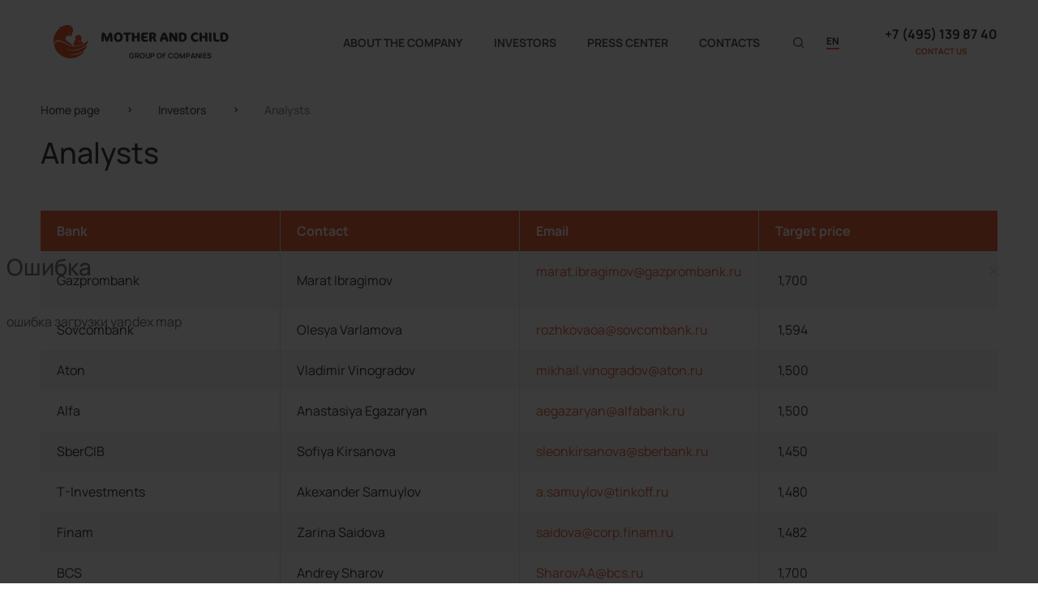

--- FILE ---
content_type: text/html; charset=UTF-8
request_url: https://www.mcclinics.com/investors/analysts/
body_size: 24721
content:



<!DOCTYPE html>
<html>
<!-- Yandex.Metrika counter -->
<script type="text/javascript" >
   (function(m,e,t,r,i,k,a){m[i]=m[i]||function(){(m[i].a=m[i].a||[]).push(arguments)};
   m[i].l=1*new Date();k=e.createElement(t),a=e.getElementsByTagName(t)[0],k.async=1,k.src=r,a.parentNode.insertBefore(k,a)})
   (window, document, "script", "https://mc.yandex.ru/metrika/tag.js", "ym");

   ym(86739696, "init", {
        clickmap:true,
        trackLinks:true,
        accurateTrackBounce:true,
        webvisor:true
   });
</script>
<noscript><div><img src="https://mc.yandex.ru/watch/86739696" style="position:absolute; left:-9999px;" alt="" /></div></noscript>
<!-- /Yandex.Metrika counter -->
<!-- Global site tag (gtag.js) - Google Analytics -->
<script async src="https://www.googletagmanager.com/gtag/js?id=G-XH0BJ3ZM0B"></script>
<script>
  window.dataLayer = window.dataLayer || [];
  function gtag(){dataLayer.push(arguments);}
  gtag('js', new Date());

  gtag('config', 'G-XH0BJ3ZM0B');
</script>
	<head>
		<meta http-equiv="Content-Type" content="text/html; charset=UTF-8" />
<meta name="robots" content="index, follow" />
<meta name="keywords" content="Mother and Child" />
<meta name="description" content="MD Medical Group analytical coverage of the Company’s securities." />
<link href="/local/templates/mid/markup/build/libs/swiper/swiper-bundle.css?163834076516544" type="text/css"  data-template-style="true"  rel="stylesheet" />
<link href="/local/templates/mid/markup/build/libs/magnific-popup/magnific-popup.css?16383407657349" type="text/css"  data-template-style="true"  rel="stylesheet" />
<link href="/local/templates/mid/markup/build/libs/billboard/billboard.min.css?17134332123453" type="text/css"  data-template-style="true"  rel="stylesheet" />
<link href="/local/templates/mid/markup/build/css/style.css?1713433212127975" type="text/css"  data-template-style="true"  rel="stylesheet" />
<link href="/local/templates/mid/css/custom.css?1651132858733" type="text/css"  data-template-style="true"  rel="stylesheet" />
<link href="/local/templates/mid/styles.css?17509978923571" type="text/css"  data-template-style="true"  rel="stylesheet" />
<script>window.yandexMapKey = '6801a034-1779-429e-872f-4b19199834e7';</script>



<script type="text/javascript" src="/local/templates/mid/markup/build/libs/jquery/jquery.min.js?163834076589476"></script>
<script type="text/javascript" src="/local/templates/mid/markup/build/libs/focus-visible/focus-visible.min.js?16383407653051"></script>
<script type="text/javascript" src="/local/templates/mid/markup/build/libs/swiper/swiper-bundle.min.js?1638340765139388"></script>
<script type="text/javascript" src="/local/templates/mid/markup/build/libs/magnific-popup/magnific-popup.min.js?163834076520266"></script>
<script type="text/javascript" src="/local/templates/mid/markup/build/libs/jquery.inputmask/jquery.inputmask.min.js?1638340765143888"></script>
<script type="text/javascript" src="/local/templates/mid/markup/build/libs/calendar-base/calendar-base.min.js?16383407653575"></script>
<script type="text/javascript" src="/local/templates/mid/markup/build/libs/d3/d3.v7.min.js?1713433212279706"></script>
<script type="text/javascript" src="/local/templates/mid/markup/build/libs/billboard/billboard.min.js?1713433212284802"></script>
<script type="text/javascript" src="/local/templates/mid/markup/build/js/OpenCallbackFormHandler.js?17134332122275"></script>
<script type="text/javascript" src="/local/templates/mid/markup/build/js/MapHandler.js?17134332124590"></script>
<script type="text/javascript" src="/local/templates/mid/markup/build/js/Calendar.js?171343321213110"></script>
<script type="text/javascript" src="/local/templates/mid/markup/build/js/MoreBtn.js?17134332121236"></script>
<script type="text/javascript" src="/local/templates/mid/markup/build/js/ScrollHorizontalBlock.js?17134332124726"></script>
<script type="text/javascript" src="/local/templates/mid/markup/build/js/core.js?1713433212681"></script>
<script type="text/javascript" src="/local/templates/mid/markup/build/js/menu/menu.js?17134332122459"></script>
<script type="text/javascript" src="/local/templates/mid/markup/build/js/search/search.js?17134332122523"></script>
<script type="text/javascript" src="/local/templates/mid/markup/build/js/callback-form/CallbackForm.js?17134332129431"></script>
<script type="text/javascript" src="/local/templates/mid/markup/build/js/banner/banner.js?1713433212765"></script>
<script type="text/javascript" src="/local/templates/mid/markup/build/js/broker/broker.js?1713433212536"></script>
<script type="text/javascript" src="/local/templates/mid/markup/build/js/footer-menu/footer-menu.js?1713433212434"></script>
<script type="text/javascript" src="/local/templates/mid/markup/build/js/spoiler-list/spoiler-list.js?1713433212444"></script>
<script type="text/javascript" src="/local/templates/mid/markup/build/js/office-about/office-about-slider/office-about-slider.js?1713433212763"></script>
<script type="text/javascript" src="/local/templates/mid/markup/build/js/contact-map/contact-map.js?1713433212656"></script>
<script type="text/javascript" src="/local/templates/mid/markup/build/js/event-list/event-list.js?17134332124059"></script>
<script type="text/javascript" src="/local/templates/mid/markup/build/js/calendar/calendar.js?1713433212509"></script>
<script type="text/javascript" src="/local/templates/mid/markup/build/js/photo-gallery/photo-gallery.js?17134332122410"></script>
<script type="text/javascript" src="/local/templates/mid/markup/build/js/tab/tab.js?17134332121956"></script>
<script type="text/javascript" src="/local/templates/mid/markup/build/js/chart/chart.js?17134332124212"></script>
<script type="text/javascript" src="/local/templates/mid/markup/build/js/accordion/accordion.js?17134332122655"></script>
<script type="text/javascript">var _ba = _ba || []; _ba.push(["aid", "1c6aa30d116235f29fe5a6954d3a8716"]); _ba.push(["host", "www.mcclinics.com"]); (function() {var ba = document.createElement("script"); ba.type = "text/javascript"; ba.async = true;ba.src = (document.location.protocol == "https:" ? "https://" : "http://") + "bitrix.info/ba.js";var s = document.getElementsByTagName("script")[0];s.parentNode.insertBefore(ba, s);})();</script>


        		<title>Analysts — Group of companies "Mother and child"</title>
		<link rel="shortcut icon" type="image/x-icon" href="/favicon.ico" />
        <meta name="viewport" content="width=device-width, user-scalable=no initial-scale=1.0, maximum-scale=1.0, minimum-scale=1.0">
        <meta http-equiv="X-UA-Compatible" content="ie=edge">
        <!-- Open Graph -->
        <meta property='og:image' content="https://www.mcclinics.com/local/templates/mid/images/logo/en/logo.png">
        <meta property='og:image:height' content='525'>
        <meta property='og:image:width' content='733'>
        <meta property='og:image:secure_url' content="https://www.mcclinics.com/local/templates/mid/images/logo/en/logo.png">
        <meta property='og:type' content='website'>
        <meta property='og:title' content="Analysts — Group of companies "Mother and child"">
        <meta property='og:site_name' content="Mother & child">
        <meta property='og:description' content="MD Medical Group analytical coverage of the Company’s securities.">
        <meta property='og:url' content="https://www.mcclinics.com">
        <meta property='og:locale' content="en_EN">
        <meta name='twitter:title' content="Analysts - Group of companies "Mother and child"">
        <meta name='twitter:description' content="MD Medical Group analytical coverage of the Company’s securities.">
        <meta name='twitter:image' content="https://www.mcclinics.com/local/templates/mid/images/logo/en/logo.png"/>
        <!-- End Open Graph -->
    </head>
	<body>
		<div id="panel">
					</div>
        <header class="header">
            <div class="container header__container">
                <div class="header__menu">
                   <div class="menu">
    <div class="menu__list">
        <div class="menu__inner">
    <div class="menu__item menu__item_parent"><a class="menu__link " href="/about/">About the Company</a>
                <button class="menu__next" aria-label="Перейти в: About the Company"></button>
            <div class="menu__dropdown">
                        <a class="menu__dropdown-link " href="/about/history/">History</a>
                <a class="menu__dropdown-link " href="/about/mission/">Mission</a>
                <a class="menu__dropdown-link " href="/about/clinics/">Hospitals and Clinics</a>
                <a class="menu__dropdown-link " href="/about/board/">Board of Directors</a>
                <a class="menu__dropdown-link " href="/about/management/">Senior Management Team</a>
                <a class="menu__dropdown-link " href="/about/what/">What we do</a>
                <a class="menu__dropdown-link menu__dropdown-link--lvl3 " href="/about/what/who/">Who we are</a>
                <a class="menu__dropdown-link menu__dropdown-link--lvl3 " href="/about/what/advantages/">Our Advantages</a>
                <a class="menu__dropdown-link menu__dropdown-link--lvl3 " href="/about/what/potential/">Growth Potential</a>
                    </div>
        </div>
        <div class="menu__item menu__item_parent"><a class="menu__link " href="/investors/">Investors</a>
                <button class="menu__next" aria-label="Перейти в: Investors"></button>
            <div class="menu__dropdown">
                        <a class="menu__dropdown-link " href="/investors/investment-case/">Investment Case</a>
                <a class="menu__dropdown-link " href="/investors/shares/">Shares</a>
                <a class="menu__dropdown-link " href="/investors/dividends/">Dividends</a>
                <a class="menu__dropdown-link " href="/investors/annual/">Annual Reports</a>
                <a class="menu__dropdown-link " href="/investors/financial-reports/">Financial Results</a>
                <a class="menu__dropdown-link " href="/investors/presentations/">Presentations</a>
                <a class="menu__dropdown-link menu__dropdown-link_active" href="/investors/analysts/">Analysts</a>
                <a class="menu__dropdown-link " href="/investors/annualgeneralmeeting/">Corporate Governance</a>
                <a class="menu__dropdown-link " href="/investors/korporativnye-dokumenty/">Corporate Documents</a>
                <a class="menu__dropdown-link " href="/investors/events-calendar/">Events Calendar</a>
                <a class="menu__dropdown-link " href="/investors/qa/">Redomiciliation Q&A</a>
                <a class="menu__dropdown-link " href="/contacts/">Contacts</a>
                    </div>
        </div>
        <div class="menu__item menu__item_parent"><a class="menu__link " href="/media/">Press Center</a>
                <button class="menu__next" aria-label="Перейти в: Press Center"></button>
            <div class="menu__dropdown">
                        <a class="menu__dropdown-link " href="/media/news/">Press-releases</a>
                <a class="menu__dropdown-link " href="/media/press/">Company news</a>
                <a class="menu__dropdown-link " href="/media/photo/">Photo Gallery</a>
                    </div>
        </div>
        <div class="menu__item "><a class="menu__link " href="/contacts/">Contacts</a>
                    </div>
                        </div>
    </div>
    <button class="menu__burger" aria-label="Open/Close menu"></button>
</div>

                </div>
                <div class="header__logo"><a class="logo" href="/">
                        <svg class="logo__logo" width="45" height="44" role="presentation">
                            <use xlink:href="/local/templates/mid/images/logo/en/sprite.svg#logo"></use>
                        </svg>
                        <svg class="logo__name logo__name-en" width="129" height="18" role="presentation">
                            <use xlink:href="/local/templates/mid/images/logo/en/sprite.svg#name"></use>
                        </svg><span class="logo__sub">Group of Companies</span></a></div>
                <div class="header__search">
                    <div class="header__search-inner">
                        
<form class="search" action="/search/index.php">
    <input type="text" name="q" value="" class="form-control search__input" placeholder="Search" aria-label="Search" />
    <button class="search__submit" type="submit" aria-label="Search"></button>
</form>
                    </div>
                </div>
                <div class="header__language">
                    <div class="language" tabindex="0">
                        <div class="language__head">
                            <div class="language__item">en</div>
                        </div>
                                                                                <div class="language__dropdown"><a class="language__item" href="//www.mcclinics.ru/investors/analysts/">ru</a></div>
                                                    
                    </div>
                </div>
                                <div class="header__contact"><a class="header__contact-tel" href="tel:+7 (495) 139 87 40">
                        +7 (495) 139 87 40                    </a>
                    <div class="header__contact-send">
                        <button class="header__contact-send-btn open-callback-form" data-url="/include/feadback_form.php">Contact us</button>
                    </div>
                </div>
            </div>
        </header>
        <main class="content">
                        <div class="container">
                <div class="breadcrumb" itemprop="http://schema.org/breadcrumb" itemscope itemtype="http://schema.org/BreadcrumbList">
			<div class="breadcrumb__item" id="bx_breadcrumb_0" itemprop="itemListElement" itemscope itemtype="http://schema.org/ListItem">				
				<a class="breadcrumb__link" href="/" title="Home page" itemprop="item">
					Home page
				</a>
				<meta itemprop="position" content="1" />
			</div>
			<div class="breadcrumb__item" id="bx_breadcrumb_1" itemprop="itemListElement" itemscope itemtype="http://schema.org/ListItem">				
				<a class="breadcrumb__link" href="/investors/" title="Investors" itemprop="item">
					Investors
				</a>
				<meta itemprop="position" content="2" />
			</div>
			<div class="breadcrumb__item breadcrumb__item_current">				
				<span>Analysts</span>
			</div></div>                <div class="page-header">
                    <h1 class="page-header__title">Analysts</h1>
                    <p class="page-header__subtitle"></p>
                </div>
            </div>
                        <!--<td class="first">
		 VTB Capital
	</td>
	<td>
		 Nikolay Kovalev
	</td>
	<td>
 <a href="mailto:nikolay.kovalev@vtbcapital.com">nikolay.kovalev@mncap.ru</a>
	</td>
	<td>
		 <a href="tel:+74957855305">+7 (495) 785 53 05</a>
	</td>--><!--<td class="first">
		 VTB Capital
	</td>
	<td>
		 Maria Kolbina
	</td>
	<td>
 <a href="mailto:maria.kolbina@vtbcapital.com">maria.kolbina@mncap.ru</a>&nbsp; &nbsp;&nbsp;
	</td>
	<td>
		 <a href="tel:+74957855305">+7 (495) 785 53 05</a>
		 <br>
	</td>-->
<div class="container">
	<div class="section">
		<table class="table__equal-colums" cellspacing="0" cellpadding="0">
		<tbody>
		<tr class="thead">
			<td class="theader first">
				 Bank
			</td>
			<td class="theader">
				 Contact
			</td>
			<td class="theader">
				 Email
			</td>
			<td class="theader">
				 Target price
			</td>
		</tr>
		<tr class="chet">
		</tr>
		<tr>
		</tr>
		<tr>
			<td colspan="1">
				 Gazprombank&nbsp; &nbsp; &nbsp;&nbsp;
			</td>
			<td colspan="1">
				 Marat Ibragimov&nbsp; &nbsp;
			</td>
			<td colspan="1">
 <a href="mailto:mikhail.vinogradov@aton.ru">marat.ibragimov@gazprombank.ru</a>&nbsp; &nbsp;&nbsp;
			</td>
			<td colspan="1">
				 &nbsp;1,700
			</td>
		</tr>
		<tr>
			<td colspan="1">
				 Sovcombank&nbsp; &nbsp; &nbsp;&nbsp;
			</td>
			<td colspan="1">
				 Olesya Varlamova&nbsp; &nbsp;
			</td>
			<td colspan="1">
 <a href="mailto:mikhail.vinogradov@aton.ru">rozhkovaoa@sovcombank.ru</a>&nbsp; &nbsp;&nbsp;
			</td>
			<td colspan="1">
				 &nbsp;1,594
			</td>
		</tr>
		<tr>
			<td colspan="1">
				 Aton&nbsp; &nbsp; &nbsp;&nbsp;
			</td>
			<td colspan="1">
				 Vladimir Vinogradov&nbsp; &nbsp;
			</td>
			<td colspan="1">
 <a href="mailto:mikhail.vinogradov@aton.ru">mikhail.vinogradov@aton.ru</a>&nbsp; &nbsp;&nbsp;
			</td>
			<td colspan="1">
				 &nbsp;1,500
			</td>
		</tr>
		<tr>
			<td colspan="1">
				 Alfa&nbsp;&nbsp;
			</td>
			<td colspan="1">
				 Anastasiya Egazaryan&nbsp;
			</td>
			<td colspan="1">
 <a href="mailto:aegazaryan@alfabank.ru">aegazaryan@alfabank.ru</a>
			</td>
			<td colspan="1">
				 &nbsp;1,500
			</td>
		</tr>
		<tr>
			<td colspan="1">
				 SberCIB&nbsp;
			</td>
			<td colspan="1">
				 Sofiya Kirsanova
			</td>
			<td colspan="1">
 <a href="mailto:sleonkirsanova@sberbank.ru">sleonkirsanova@sberbank.ru</a>
			</td>
			<td colspan="1">
				 &nbsp;1,450
			</td>
		</tr>
		<tr>
			<td colspan="1">
				 T-Investments
			</td>
			<td colspan="1">
				 Akexander Samuylov
			</td>
			<td colspan="1">
				<a href="mailto:a.samuylov@tinkoff.ru">a.samuylov@tinkoff.ru</a>
			</td>
			<td colspan="1">
				&nbsp;1,480
			</td>
		</tr>
		<tr class="chet">
			<td class="first">
				 Finam
			</td>
			<td>
				 Zarina Saidova
			</td>
			<td>
 <a href="mailto:saidova@corp.finam.ru">saidova@corp.finam.ru</a>
			</td>
			<td>
				 &nbsp;1,482
			</td>
		</tr>
		<tr class="chet">
			<td class="first">
				 BCS
			</td>
			<td>
				 Andrey Sharov
			</td>
			<td>
 <a href="mailto:saidova@corp.finam.ru">SharovAA@bcs.ru</a>
			</td>
			<td>
				 &nbsp;1,700
			</td>
		</tr>
		<tr class="chet">
			<td class="first">
				 Sinara
			</td>
			<td>Maria Lukina
			</td>
			<td>
 <a href="mailto:saidova@corp.finam.ru">LukinaMS@sinara-finance.ru</a>
			</td>
			<td>
				 &nbsp;1,770
			</td>
		</tr>
		<tr class="chet">
			<td class="first">
				 Cifra Broker
			</td>
			<td>Ivan Efanov
			</td>
			<td>
 <a href="mailto:saidova@corp.finam.ru">i.efanov@cifra-broker.ru</a>
			</td>
			<td>
				 &nbsp;1,520
			</td>
		</tr>
		<tr class="chet">
			<td class="first">
				 Invest Heroes
			</td>
			<td>Stepan Repin
			</td>
			<td>
 <a href="mailto:saidova@corp.finam.ru">s.repin@invest-heroes.ru</a>
			</td>
			<td>
				 &nbsp;1,900
			</td>
		</tr>
		</tbody>
		</table>
	</div>
</div>
 <br>
 <br></main>
<footer class="footer">
    <div class="container">
        <div class="footer__container">
            <div class="footer__body">
                <div class="footer__contact">
                    <div class="footer__name">
                        MD Medical Group IPJSC <br>                        </div>
                                        <a class="footer__tel" href="tel:+7 (495) 139 87 40" target="_blank">
                        +7 (495) 139 87 40                    </a>
                                        <a class="footer__email" href="mailto:ir@mcclinics.ru " target="_blank">
                        ir@mcclinics.ru                     </a>
                    <div class="footer__social">
                        <div class="social">
                                                            
                                                                
                                                                
                                                                 

                                
                        </div>
                    </div>
                                    </div>
                    <div class="footer__menu">
        <div class="footer-menu">
        <div class="footer-menu__item ">
            <div class="footer-menu__head"><a  class="footer-menu__title " href="/about/">About company</a>
                <button class="footer-menu__next">Open/Close menu</button>            </div>
                            <div class="footer-menu__list">
                            <a  class="footer-menu__link " href="/about/history/">History</a>
                <a  class="footer-menu__link " href="/about/mission/">Mission</a>
                <a  class="footer-menu__link " href="/about/clinics/">Hospitals and Clinics</a>
                <a  class="footer-menu__link " href="/about/board/">Board of Directors</a>
                <a  class="footer-menu__link " href="/about/management/">Senior Management Team</a>
                <a  class="footer-menu__link " href="/about/what/">What we do</a>
                    </div>
        </div>
            <div class="footer-menu__item ">
            <div class="footer-menu__head"><a  class="footer-menu__title " href="/investors/">Investors</a>
                <button class="footer-menu__next">Open/Close menu</button>            </div>
                            <div class="footer-menu__list">
                            <a  class="footer-menu__link " href="/investors/investment-case/">Investment Case</a>
                <a  class="footer-menu__link " href="/investors/shares/">Shares</a>
                <a  class="footer-menu__link " href="/investors/dividends/">Dividends</a>
                <a  class="footer-menu__link " href="/investors/annual/">Annual Reports</a>
                <a  class="footer-menu__link " href="/investors/financial-reports/">Financial Results</a>
                <a  class="footer-menu__link " href="/investors/presentations/">Presentations</a>
                <a  class="footer-menu__link footer-menu__link_active" href="/investors/analysts/">Analysts</a>
                <a  class="footer-menu__link " href="/investors/annualgeneralmeeting/">Corporate Governance</a>
                <a  class="footer-menu__link " href="/investors/korporativnye-dokumenty/">Corporate Documents</a>
                <a  class="footer-menu__link " href="/investors/events-calendar/">Events Calendar</a>
                <a  class="footer-menu__link " href="/investors/qa/">Redomiciliation Q&A</a>
                <a  class="footer-menu__link " href="/contacts/">Contacts</a>
                    </div>
        </div>
            <div class="footer-menu__item ">
            <div class="footer-menu__head"><a  class="footer-menu__title " href="/media/">Media</a>
                <button class="footer-menu__next">Open/Close menu</button>            </div>
                            <div class="footer-menu__list">
                            <a  class="footer-menu__link " href="/media/news/">Press-releases</a>
                <a  class="footer-menu__link " href="/media/press/">Company news</a>
                <a  class="footer-menu__link " href="/media/photo/">Photo Gallery</a>
                    </div>
        </div>
            <div class="footer-menu__item ">
            <div class="footer-menu__head"><a target="_blank" class="footer-menu__title " href="https://www.e-disclosure.ru/portal/company.aspx?id=39129">Interfax Information Disclosure</a>
                            </div>
                        </div>
                            <div class="footer-menu__item ">
            <div class="footer-menu__head"><a  class="footer-menu__title " href="/contacts/">Contacts</a>
                            </div>
                        </div>
                        </div>
</div>

            </div>
            <div class="footer__about">
                <div class="footer__copyright">
                    © «Mother and child», 2006 — 2026. All rights reserved                    </div>
                <div class="footer__webprofy"><span class="footer__webprofy-dev">Site development —</span><a class="footer__webprofy-link" href="https://webprofy.ru/" title="Stidio WEBPROFY" target="_blank">
                        <svg class="footer__webprofy-icon" width="76" height="11" role="presentation">
                            <use xlink:href="/local/templates/mid/markup/build/img/footer/sprite.svg#webprofy"></use>
                        </svg></a>
                </div>
            </div>
        </div>
    </div>
</footer>

    <script type="text/javascript">
        var _gaq = _gaq || [];
        _gaq.push(['_setAccount', 'UA-12157011-22']);
        _gaq.push(['_trackPageview']);
        (function() {
        var ga = document.createElement('script'); ga.type = 'text/javascript'; ga.async = true;
        ga.src = ('https:' == document.location.protocol ? 'https://ssl' : 'http://www') + '.google-analytics.com/ga.js';
        var s = document.getElementsByTagName('script')[0]; s.parentNode.insertBefore(ga, s);
        })();
    </script>

	</body>
</html>


--- FILE ---
content_type: text/css
request_url: https://www.mcclinics.com/local/templates/mid/markup/build/css/style.css?1713433212127975
body_size: 128010
content:
/* This stylesheet generated by Transfonter (https://transfonter.org) on August 21, 2017 1:40 PM */
@font-face {
  font-family: "HelveticaNeueCyr";
  src: url("HelveticaNeueCyr-Roman.eot");
  src: local("HelveticaNeueCyr-Roman"), url("../fonts/HelveticaNeueCyr/HelveticaNeueCyr-Roman.woff2") format("woff2"), url("../fonts/HelveticaNeueCyr/HelveticaNeueCyr-Roman.woff") format("woff");
  font-weight: normal;
  font-style: normal;
}
@font-face {
  font-family: "HelveticaNeueCyr";
  src: url("HelveticaNeueCyr-Medium.eot");
  src: local("HelveticaNeueCyr-Medium"), url("../fonts/HelveticaNeueCyr/HelveticaNeueCyr-Medium.woff2") format("woff2"), url("../fonts/HelveticaNeueCyr/HelveticaNeueCyr-Medium.woff") format("woff");
  font-weight: 500;
  font-style: normal;
}
@font-face {
  font-family: "HelveticaNeueCyr";
  src: url("HelveticaNeueCyr-Bold.eot");
  src: local("HelveticaNeueCyr-Bold"), url("../fonts/HelveticaNeueCyr/HelveticaNeueCyr-Bold.woff2") format("woff2"), url("../fonts/HelveticaNeueCyr/HelveticaNeueCyr-Bold.woff") format("woff");
  font-weight: bold;
  font-style: normal;
}
/* This stylesheet generated by Transfonter (https://transfonter.org) on August 21, 2017 1:40 PM */
@font-face {
  font-family: "Manrope";
  src: url("/local/templates/mid/markup/src/fonts/Manrope/Manrope-Regular.woff2") format("woff2"), url("/local/templates/mid/markup/src/fonts/Manrope/Manrope-Regular.woff") format("woff");
  font-weight: normal;
  font-style: normal;
}
@font-face {
  font-family: "Manrope";
  src: url("/local/templates/mid/markup/src/fonts/Manrope/Manrope-Medium.woff2") format("woff2"), url("/local/templates/mid/markup/src/fonts/Manrope/Manrope-Medium.woff") format("woff");
  font-weight: 500;
  font-style: normal;
}
@font-face {
  font-family: "Manrope";
  src: url("/local/templates/mid/markup/src/fonts/Manrope/Manrope-Bold.woff2") format("woff2"), url("/local/templates/mid/markup/src/fonts/Manrope/Manrope-Bold.woff") format("woff");
  font-weight: bold;
  font-style: normal;
}
html {
  box-sizing: border-box;
  -ms-overflow-style: scrollbar;
}

*,
*::before,
*::after {
  box-sizing: inherit;
}

*,
*::before,
*::after {
  box-sizing: border-box;
}

html {
  font-family: Manrope, sans-serif;
  line-height: 1.15;
  -webkit-text-size-adjust: 100%;
  -webkit-tap-highlight-color: rgba(0, 0, 0, 0);
  height: 100%;
}

article, aside, figcaption, figure, footer, header, hgroup, main, nav, section {
  display: block;
}

body {
  margin: 0;
  font-family: Manrope, -apple-system, BlinkMacSystemFont, "Segoe UI", Roboto, "Helvetica Neue", Arial, "Noto Sans", sans-serif, "Apple Color Emoji", "Segoe UI Emoji", "Segoe UI Symbol", "Noto Color Emoji";
  font-size: 16px;
  font-weight: normal;
  line-height: 1.4;
  color: #1c1c1c;
  text-align: left;
  background-color: #ffffff;
  min-height: 100%;
  min-width: 320px;
  display: flex;
  flex-direction: column;
  transition: transform 0.2s ease-in-out;
}

[tabindex="-1"]:focus:not(:focus-visible) {
  outline: 0 !important;
}

.js-focus-visible :focus:not(.focus-visible) {
  outline: none;
}

[data-js-focus-visible] :focus:not([data-focus-visible-added]) {
  outline: none;
}

hr {
  box-sizing: content-box;
  height: 0;
  overflow: visible;
}

h1, h2, h3, h4, h5, h6 {
  font-weight: 500;
  margin-top: 0;
  line-height: 1.2;
}

h1, .h1 {
  font-size: 24px;
  line-height: 120%;
  margin-bottom: 30px;
}

h2, .h2 {
  font-size: 22px;
  margin-bottom: 30px;
}
@media (min-width: 1040px) {
  h2, .h2 {
    font-size: 28px;
    margin-bottom: 40px;
  }
}

h3, .h3 {
  font-size: 20px;
  margin-bottom: 22px;
}
@media (min-width: 1248px) {
  h3, .h3 {
    font-size: 24px;
  }
}

h4, .h4 {
  font-size: 18px;
}
p {
  margin-top: 0;
  margin-bottom: 10px;
}
p:last-child {
  margin-bottom: 0;
}
@media (min-width: 1040px) {
  p {
    margin-bottom: 30px;
  }
}

abbr[title],
abbr[data-original-title] {
  text-decoration: underline;
  -webkit-text-decoration: underline dotted;
          text-decoration: underline dotted;
  cursor: help;
  border-bottom: 0;
  -webkit-text-decoration-skip-ink: none;
          text-decoration-skip-ink: none;
}

address {
  margin-bottom: 10px;
  font-style: normal;
  line-height: inherit;
}

ol,
ul,
dl {
  margin-top: 0;
  margin-bottom: 10px;
}

ol,
ul {
  padding-left: 20px;
}

li::marker {
  color: #e54e25;
  font-size: 1.3em;
}

ol ol,
ul ul,
ol ul,
ul ol {
  margin-bottom: 0;
}

dt {
  font-weight: 700;
}

dd {
  margin-bottom: 5px;
  margin-left: 0;
}

blockquote {
  margin: 0 0 10px;
}

b,
strong {
  font-weight: bolder;
}

small {
  font-size: 80%;
}

sub,
sup {
  position: relative;
  font-size: 75%;
  line-height: 0;
  vertical-align: baseline;
}

sub {
  bottom: -0.25em;
}

sup {
  top: -0.5em;
}

a {
  color: #e54e25;
  text-decoration: none;
  background-color: transparent;
}

a:hover {
  text-decoration: underline;
}

a:not([href]) {
  color: inherit;
  text-decoration: none;
}

a:not([href]):hover {
  color: inherit;
  text-decoration: none;
}

a:focus {
  outline: 1px dotted;
  outline: 5px auto -webkit-focus-ring-color;
}

pre,
code,
kbd,
samp {
  font-family: SFMono-Regular, Menlo, Monaco, Consolas, "Liberation Mono", "Courier New", monospace;
  font-size: 1em;
}

pre {
  margin-top: 0;
  margin-bottom: 10px;
  overflow: auto;
  -ms-overflow-style: scrollbar;
}

figure {
  margin: 0 0 10px;
}

img {
  vertical-align: middle;
  border-style: none;
  max-width: 100%;
}

svg {
  overflow: hidden;
  vertical-align: middle;
}

.table-wrap {
  overflow: auto;
  width: 100%;
  padding: 0 1px;
}

table {
  width: 100%;
  border-collapse: collapse;
}

tr:nth-child(even) {
  background: #F7F7F7;
}

tr:nth-child(odd):not(:first-child) {
  background: #ffffff;
}

tr:nth-child(2) > td:first-child {
  border-top-left-radius: 6px;
}

tr:nth-child(2) > td:last-child {
  border-top-right-radius: 6px;
}

tr:last-child > td:first-child {
  border-bottom-left-radius: 6px;
}

tr:last-child > td:last-child {
  border-bottom-right-radius: 6px;
}

td {
  padding: 14px 20px;
  border-width: 0 1px;
  border-style: solid;
  border-color: #E4E4E4;
}
td:first-child {
  border-width: 0;
}
td:last-child {
  border-width: 0;
}

caption {
  padding-top: 7.5px;
  padding-bottom: 7.5px;
  color: #463B3F;
  text-align: left;
  caption-side: bottom;
}

th {
  text-align: inherit;
}

label {
  display: inline-block;
  margin-bottom: 5px;
}

button {
  border-radius: 0;
}

button:focus {
  outline: 1px dotted;
  outline: 5px auto -webkit-focus-ring-color;
}

input,
button,
select,
optgroup,
textarea {
  margin: 0;
  font-family: inherit;
  font-size: inherit;
  line-height: inherit;
}

button,
input {
  overflow: visible;
}

button,
select {
  text-transform: none;
}

[role=button] {
  cursor: pointer;
}

select {
  word-wrap: normal;
}

button,
[type=button],
[type=reset],
[type=submit] {
  -webkit-appearance: button;
}

button:not(:disabled),
[type=button]:not(:disabled),
[type=reset]:not(:disabled),
[type=submit]:not(:disabled) {
  cursor: pointer;
}

button::-moz-focus-inner,
[type=button]::-moz-focus-inner,
[type=reset]::-moz-focus-inner,
[type=submit]::-moz-focus-inner {
  padding: 0;
  border-style: none;
}

input[type=radio],
input[type=checkbox] {
  box-sizing: border-box;
  padding: 0;
}

textarea {
  overflow: auto;
  resize: vertical;
}

fieldset {
  min-width: 0;
  padding: 0;
  margin: 0;
  border: 0;
}

legend {
  display: block;
  width: 100%;
  max-width: 100%;
  padding: 0;
  margin-bottom: 5px;
  font-size: 15px;
  line-height: inherit;
  color: inherit;
  white-space: normal;
}

progress {
  vertical-align: baseline;
}

[type=number]::-webkit-inner-spin-button,
[type=number]::-webkit-outer-spin-button {
  height: auto;
}

[type=search] {
  outline-offset: -2px;
  -webkit-appearance: none;
}

[type=search]::-webkit-search-decoration {
  -webkit-appearance: none;
}

::-webkit-file-upload-button {
  font: inherit;
  -webkit-appearance: button;
}

output {
  display: inline-block;
}

summary {
  display: list-item;
  cursor: pointer;
}

template {
  display: none;
}

[hidden] {
  display: none !important;
}

@media (min-width: 1189px) {
  .page-title__direction {
    margin-right: 440px;
  }
}
.content-layout {
  display: grid;
  grid-gap: 60px 24px;
  grid-template-columns: repeat(1, 1fr);
}
.content-layout_more-gap {
  grid-gap: 60px 48px;
}
.content-layout_no-row-gap_md {
  row-gap: 0;
}
@media (min-width: 1040px) {
  .content-layout_no-row-gap_md {
    row-gap: 60px;
  }
}
@media (min-width: 1040px) {
  .content-layout {
    grid-template-columns: repeat(12, 1fr);
  }
}

.col-3 {
  grid-column: span 2;
}
@media (min-width: 1040px) {
  .col-3 {
    grid-column: span 3;
  }
}
.col-4 {
  grid-column: span 2;
}
@media (min-width: 1040px) {
  .col-4 {
    grid-column: span 4;
  }
}
.col-8 {
  grid-column: span 2;
}
@media (min-width: 1040px) {
  .col-8 {
    grid-column: span 8;
  }
}

.content-center {
  order: 2;
  max-width: 100%;
  grid-column: span 2;
}
@media (min-width: 1040px) {
  .content-center {
    grid-column: span 8;
  }
  .content-center:first-child {
    margin-left: 50px;
  }
  .content-center:last-child {
    margin-right: 50px;
  }
  .content-center:only-child {
    grid-column: span 12;
  }
}

.sidebar {
  grid-column: span 2;
  order: 2;
}
.sidebar_first {
  order: 1;
}
@media (min-width: 1040px) {
  .sidebar {
    grid-column: span 4;
    order: 2;
  }
  .sidebar:first-child {
    margin-right: 26px;
  }
  .sidebar:last-child {
    margin-left: 26px;
  }
}

.visually-hidden {
  position: absolute;
  clip: rect(1px 1px 1px 1px);
  width: 1px;
  height: 1px;
  padding: 0;
  border: 0;
  overflow: hidden;
}

.container {
  width: 100%;
  max-width: 540px;
  margin-right: auto;
  margin-left: auto;
  padding-right: 24px;
  padding-left: 24px;
}
@media (min-width: 816px) {
  .container {
    max-width: 768px;
  }
}
@media (min-width: 1040px) {
  .container {
    max-width: 1008px;
  }
}
@media (min-width: 1248px) {
  .container {
    max-width: 1228px;
  }
}

.section {
  margin-bottom: 60px;
}
.section_md {
  margin-bottom: 80px;
}
.section_lg {
  margin-bottom: 100px;
}
.section__title {
  margin-bottom: 30px;
}
@media (min-width: 1040px) {
  .section__title {
    margin-bottom: 40px;
  }
}
.section__title_s {
  margin-bottom: 18px;
}
@media (min-width: 1040px) {
  .section__title_s {
    margin-bottom: 22px;
  }
}
.section__link {
  color: #1c1c1c;
}
.section__link--with-arrow {
  display: inline-flex;
  align-items: center;
}
.section__link--with-arrow::after {
  content: "";
  width: 24px;
  height: 24px;
  display: inline-block;
  margin-left: 16px;
  background-image: url("data:image/svg+xml,%3Csvg width='24' height='25' viewBox='0 0 24 25' fill='none' xmlns='http://www.w3.org/2000/svg'%3E%3Cpath fill-rule='evenodd' clip-rule='evenodd' d='M6.98008 21.0429C6.58956 21.4334 6.58956 22.0666 6.98008 22.4571C7.37061 22.8476 8.00377 22.8476 8.3943 22.4571L16.9571 13.8943C17.3476 13.5038 17.3476 12.8706 16.9571 12.4801L8.3943 3.91727C8.00377 3.52675 7.37061 3.52675 6.98008 3.91727C6.58956 4.30779 6.58956 4.94096 6.98008 5.33148L14.8358 13.1872L6.98008 21.0429Z' fill='%23E54E25'/%3E%3C/svg%3E%0A");
}
.section__row {
  display: flex;
  flex-wrap: wrap;
}

.form-control {
  display: block;
  width: 100%;
  height: 38px;
  padding: 0 20px;
  font-family: sans-serif;
  font-size: 14px;
  font-weight: 400;
  line-height: 1.4;
  background-color: #ffffff;
  background-clip: padding-box;
  border: 1px solid #ffffff;
  border-radius: 10px;
  transition: box-shadow 0.2s ease-in-out;
  color: #333333;
}
.form-control::-moz-placeholder {
  font-size: 14px;
  color: #828282;
  opacity: 1;
}
.form-control::placeholder {
  font-size: 14px;
  color: #828282;
  opacity: 1;
}
.form-control_error {
  border: 1px solid #DC000C !important;
}
.form-control_textarea {
  border-radius: 15px;
  height: 153px;
  padding: 20px 25px;
}
@media (min-width: 1040px) {
  .form-control {
    height: 58px;
    border-radius: 20px;
  }
}

.btn {
  display: inline-block;
  font-family: Manrope, "Helvetica", sans-serif;
  font-weight: bold;
  color: #1c1c1c;
  text-align: center;
  vertical-align: middle;
  -webkit-user-select: none;
     -moz-user-select: none;
          user-select: none;
  background-color: transparent;
  border: 1px solid transparent;
  padding: 15px 30px;
  border-radius: 18px;
  font-size: 15px;
  line-height: 1.2;
  transition: opacity 0.2s ease-in-out;
}
.btn:hover {
  opacity: 0.8;
  text-decoration: none;
}
.btn.disabled, .btn:disabled {
  opacity: 0.65;
}
.btn:not(:disabled):not(.disabled) {
  cursor: pointer;
}
@media (prefers-reduced-motion: reduce) {
  .btn {
    transition: none;
  }
}
.btn_primary {
  color: #e54e25;
  box-shadow: 0 30px 70px rgba(0, 0, 0, 0.1);
  background-color: #ffffff;
}
.btn_secondary {
  color: #fff !important;
  box-shadow: 0 30px 70px rgba(0, 0, 0, 0.1);
  background-color: #e54e25;
  font-weight: 500;
  border-radius: 10px;
}
.btn_secondary:active {
  opacity: 0.6;
}
.btn--alternate, .btn--alternate-small {
  border-radius: 10px;
  padding: 32px;
  font-size: 18px;
  display: inline-flex;
  align-items: center;
  box-shadow: 0 15px 20px rgba(0, 0, 0, 0.1);
}
.btn--alternate-small {
  padding: 16px;
  font-size: 15px;
}
.btn_link {
  padding: 0;
  border-radius: 0;
  color: #e54e25;
}
@media (min-width: 1040px) {
  .btn_big {
    min-width: 330px;
  }
}
.btn_more {
  position: relative;
  width: 80px;
  height: 40px;
  border-radius: 20px;
  background: transparent;
  border: 0;
}
.btn_more:before {
  position: absolute;
  content: "";
  top: 50%;
  left: 50%;
  transform: translate(-50%, -50%);
  width: 5px;
  height: 5px;
  background-color: #585757;
  border-radius: 50%;
  box-shadow: -11px 0 0 0 #585757, 11px 0 0 0 #585757;
}
.btn_more-open:before {
  display: none;
}
.btn_more-center {
  display: block;
  margin: 60px auto 0;
}
.btn__more-text {
  display: none;
}
[class*=_more-open] .btn__more-text {
  display: inline-block;
}

.btn_loader {
  position: relative;
}

.btn_loader:after {
  content: "";
  position: absolute;
  display: block;
  width: 30px;
  height: 30px;
  top: 50%;
  left: 50%;
  border: 1px solid #000000;
  border-bottom-color: transparent;
  border-radius: 50%;
  transform: translate(-50%, -50%);
  -webkit-animation-name: rotation;
          animation-name: rotation;
  -webkit-animation-duration: 0.4s;
          animation-duration: 0.4s;
  -webkit-animation-iteration-count: infinite;
          animation-iteration-count: infinite;
  -webkit-animation-timing-function: linear;
          animation-timing-function: linear;
}

@-webkit-keyframes rotation {
  0% {
    transform: translate(-50%, -50%) rotate(0deg);
  }
  100% {
    transform: translate(-50%, -50%) rotate(360deg);
  }
}

@keyframes rotation {
  0% {
    transform: translate(-50%, -50%) rotate(0deg);
  }
  100% {
    transform: translate(-50%, -50%) rotate(360deg);
  }
}
.table--financial {
  font-size: 15px;
  text-align: right;
}
@media (min-width: 816px) {
  .table--financial {
    font-size: 18px;
  }
}
.table--financial thead {
  border-bottom: 1px solid #E64F26;
  font-weight: 500;
}
.table--financial td {
  border-width: 0;
  padding: 16px;
}
.table--financial td:first-child {
  text-align: left;
  font-weight: 500;
}
@media (min-width: 816px) {
  .table--financial td:first-child {
    padding-left: 48px;
  }
}
.table--financial .table__row {
  background: unset;
}
.table--financial .table__row:not(.table__row--strong) + .table__row:not(.table__row--strong) {
  border-top: 1px solid #EAEAEA;
}
.table--financial .table__row--strong {
  background-color: #FDF4F2 !important;
  color: #474951;
}
.table--financial .table__row--strong td {
  font-weight: 700;
}
.table--financial .table__footnote {
  margin-top: 16px;
  text-align: left;
  color: #9596A3;
}
@media (min-width: 816px) {
  .table--financial .table__footnote {
    padding-left: 48px;
  }
}

.popup-container {
  position: relative;
  overflow: hidden;
}
.popup-container_panel {
  background: #ffffff;
  padding: 30px;
  border-radius: 20px;
}
@media (min-width: 816px) {
  .popup-container_panel {
    padding: 40px;
  }
}
@media (min-width: 1040px) {
  .popup-container_panel {
    padding: 50px;
  }
}
@media (min-width: 1248px) {
  .popup-container_panel {
    padding: 55px;
  }
}
.popup-container .mfp-close {
  right: 24px;
}

@media (min-width: 1040px) {
  .about {
    display: flex;
    align-items: flex-start;
  }
}
.about__cover {
  position: relative;
  border-radius: 20px;
  overflow: hidden;
  margin-bottom: 50px;
}
@media (min-width: 1040px) {
  .about__cover {
    flex: 0 0 400px;
    margin-right: 40px;
    margin-bottom: 0;
  }
}
@media (min-width: 1040px) {
  .about__cover {
    flex: 0 0 480px;
    margin-right: 70px;
  }
}
.about__cover-fon {
  position: absolute;
  top: 0;
  left: 0;
  width: 100%;
  height: 100%;
}
.about__cover-person {
  display: none;
}
@media (min-width: 1040px) {
  .about__cover-person {
    display: block;
    position: absolute;
    top: 0;
    right: 0;
    width: 77%;
    height: 100%;
  }
}
.about__cover-person-name {
  display: block;
  font-weight: bold;
  font-size: 18px;
  margin-bottom: 10px;
}
.about__cover-person-des {
  display: block;
}
@media (min-width: 1040px) {
  .about__cover-person-des {
    font-size: 14px;
  }
}
.about__cover-des {
  position: relative;
  z-index: 1;
  padding: 100px 30px 55px;
  background-color: rgba(255, 255, 255, 0.3);
}
.about__cover-des:before {
  content: "";
  position: absolute;
  top: 50px;
  left: 30px;
  width: 30px;
  height: 24px;
  background: transparent url("data:image/svg+xml,%3Csvg viewBox='0 0 30 24' fill='%23E54E25' xmlns='http://www.w3.org/2000/svg'%3E%3Ccircle cx='6.5' cy='17.5' r='6.5'/%3E%3Ccircle cx='23.5' cy='17.5' r='6.5'/%3E%3Cpath d='M5 23a5 5 0 005-5v-.9c0-2.6-2-4.6-4.6-4.6 0-1.9.3-3.4 1-4.7A6.2 6.2 0 0110 5V0a11.2 11.2 0 00-7.2 4.1c-1 1-1.6 2.4-2.2 3.8-.4 1.4-.6 3-.6 4.6V18a5 5 0 005 5zM22 23a5 5 0 005-5v-.9c0-2.6-2-4.6-4.6-4.6 0-1.9.3-3.4 1-4.7A6.2 6.2 0 0127 5V0a11.2 11.2 0 00-7.2 4.1c-1 1-1.6 2.4-2.2 3.8-.4 1.4-.6 3-.6 4.6V18a5 5 0 005 5z'/%3E%3C/svg%3E") no-repeat center;
}
@media (min-width: 1040px) {
  .about__cover-des {
    background-color: rgba(255, 255, 255, 0);
  }
}
.about__cover-text {
  font-size: 18px;
  margin-bottom: 30px;
}
@media (min-width: 1040px) {
  .about__cover-text {
    max-width: 50%;
  }
}
@media (min-width: 1248px) {
  .about__cover-text {
    max-width: 48%;
  }
}
@media (min-width: 1040px) {
  .about__cover-person-info {
    max-width: 60%;
  }
}
.about__des-more {
  margin-top: 30px;
}
@media (min-width: 1040px) {
  .about__des-more {
    margin-top: 60px;
  }
}
.about__des-text p {
  margin-bottom: 24px;
}

.accordion {
  width: 100%;
  border-style: solid;
  border-color: rgba(0, 0, 0, 0.2);
  border-width: 1px 0 1px;
}
.accordion + .accordion {
  border-width: 0 0 1px;
}
.accordion--active .accordion__header::before {
  background-image: url("data:image/svg+xml,%3Csvg xmlns='http://www.w3.org/2000/svg' width='24' height='2' viewBox='0 0 24 2' fill='none'%3E%3Cpath d='M25 1L1 0.999999' stroke='%23E54E25' stroke-width='2' stroke-linecap='round'/%3E%3C/svg%3E");
  top: calc(50% + 1px);
}
.accordion--active .accordion__content {
  padding-right: 1.5rem;
  padding-bottom: 1.5rem;
  padding-left: 1.5rem;
}
@media (min-width: 624px) {
  .accordion--active .accordion__content {
    padding-right: 1.5rem;
    padding-bottom: 2.5rem;
    padding-left: 2.5rem;
  }
}
@media (min-width: 1040px) {
  .accordion--active .accordion__content {
    padding: 0 1.5rem 3rem 3.5rem;
    padding-right: 1.5rem;
    padding-bottom: 3rem;
    padding-left: 3.5rem;
  }
}
.accordion:not(.accordion--active) .accordion__content {
  max-height: 0;
}
.accordion__header {
  color: #323232;
  font-size: 1.125rem;
  line-height: 130%;
  padding: 1.5rem 4.5rem 1.5rem 1rem;
  position: relative;
  transition: color 0.2s;
  cursor: pointer;
}
@media (min-width: 624px) {
  .accordion__header {
    font-size: 1.25rem;
    padding: 2.5rem 5.5rem 2.5rem 1rem;
  }
}
@media (min-width: 1040px) {
  .accordion__header {
    font-size: 1.375rem;
    padding: 2.5rem 7.25rem 2.5rem 1rem;
  }
}
.accordion__header:hover {
  color: #e54e25;
}
.accordion__header::before {
  content: "";
  display: inline-block;
  width: 18px;
  height: 18px;
  background-image: url("data:image/svg+xml,%3Csvg xmlns='http://www.w3.org/2000/svg' width='24' height='24' viewBox='0 0 24 24' fill='none'%3E%3Cpath d='M13 1V25' stroke='%23E54E25' stroke-width='2' stroke-linecap='round'/%3E%3Cpath d='M25 13L1 13' stroke='%23E54E25' stroke-width='2' stroke-linecap='round'/%3E%3C/svg%3E");
  background-size: contain;
  background-position: center;
  background-repeat: no-repeat;
  position: absolute;
  top: 50%;
  right: 2rem;
  transform: translateY(-50%);
}
@media (min-width: 624px) {
  .accordion__header::before {
    width: 24px;
    height: 24px;
    right: 3rem;
  }
}
@media (min-width: 1040px) {
  .accordion__header::before {
    right: 4.5rem;
  }
}

.annual-report-item {
  position: relative;
  background: #FFFFFF;
  box-shadow: 0 4px 20px rgba(0, 0, 0, 0.1);
  border-radius: 20px;
  overflow: hidden;
  display: grid;
  grid-template: auto auto/112px auto;
  grid-template-areas: "img date" "img type";
  grid-gap: 0 15px;
  align-content: center;
  padding: 10px 30px 10px 0;
}
.annual-report-item:after {
  content: "";
  position: absolute;
  right: 15px;
  top: 50%;
  width: 7px;
  height: 11px;
  transform: translate(0, -50%);
  background: transparent url("data:image/svg+xml,%3Csvg viewbox='0 0 7 11' fill='none' xmlns='http://www.w3.org/2000/svg'%3E%3Cpath d='M1 10l4-4.5L1 1' stroke='%23333' stroke-width='1.5'/%3E%3C/svg%3E") no-repeat center;
}
@media (min-width: 1040px) {
  .annual-report-item {
    grid-gap: 0 30px;
  }
}
.annual-report-item__link {
  position: absolute;
  top: 0;
  left: 0;
  width: 100%;
  height: 100%;
}
.annual-report-item__img {
  grid-area: img;
  width: 112px;
  min-height: 144px;
  -o-object-fit: cover;
     object-fit: cover;
  background-color: #E4E4E4;
  border-radius: 20px;
  margin: -10px 0;
}
.annual-report-item__date {
  grid-area: date;
  align-self: end;
}
@media (min-width: 1040px) {
  .annual-report-item__date {
    font-weight: 500;
    font-size: 18px;
  }
}
.annual-report-item__type {
  grid-area: type;
  color: #9596a3;
}
@media (min-width: 1040px) {
  .annual-report-item__type {
    font-size: 14px;
  }
}

.investors-annual .annual-report-item__date {
  grid-area: date;
  align-self: end;
}
@media (min-width: 1040px) {
  .investors-annual .annual-report-item__date {
    font-weight: 500;
    font-size: 16px;
  }
}

.annual-report-inner {
  width: 100%;
}
@media (min-width: 1040px) {
  .annual-report-inner {
    width: 380px;
  }
}

.annual-report {
  display: flex;
  flex-wrap: wrap;
  margin: 0 -15px -15px;
}
@media (min-width: 1248px) {
  .annual-report {
    margin: 0 -40px -40px;
  }
}
.annual-report__col {
  padding: 0 0 15px;
  flex: 0 0 100%;
}
@media (min-width: 816px) {
  .annual-report__col {
    padding: 0 15px 15px;
    flex-basis: 50%;
  }
  .annual-report__col_single {
    flex-basis: 100%;
  }
}
@media (min-width: 1040px) {
  .annual-report__col {
    flex-basis: calc(100% / 3);
  }
  .annual-report__col_single {
    flex-basis: 100%;
  }
}
@media (min-width: 1248px) {
  .annual-report__col {
    padding: 0 15px 40px;
  }
}

.banner-item {
  border-radius: 22px;
  padding: 20px 20px 55px;
  position: relative;
  overflow: hidden;
  min-height: 400px;
  background: linear-gradient(90deg, rgba(255, 255, 255, 0.7) 16%, rgba(255, 255, 255, 0.3));
}
@media (min-width: 1040px) {
  .banner-item {
    padding: 22px 80px 62px;
  }
}
.banner-item__img {
  position: absolute;
  top: 0;
  left: 0;
  width: 100%;
  height: 100%;
  -o-object-fit: cover;
     object-fit: cover;
  z-index: -1;
}
.banner-item__top {
  position: relative;
  display: flex;
  align-items: flex-start;
}
.banner-item__number {
  font-weight: bold;
  font-size: 110px;
  line-height: 1;
  color: #E54E25;
}
.banner-item__top-text {
  font-weight: 500;
  font-size: 12px;
  margin: 15px 0 0 20px;
}
.banner-item__middle {
  position: relative;
  max-width: none;
}
@media (min-width: 1040px) {
  .banner-item__middle {
    max-width: 32%;
  }
}
.banner-item__middle-text {
  font-weight: 500;
  font-size: 14px;
}
.banner-item__title {
  position: relative;
  font-weight: 500;
  font-size: 32px;
  max-width: 360px;
  margin: 10px 0 0;
}
@media (min-width: 1040px) {
  .banner-item__title {
    font-size: 36px;
  }
}

.banner {
  padding-bottom: 20px;
}
.banner__pagination {
  position: absolute;
  bottom: 11px;
  left: 12px;
  display: flex;
  z-index: 1;
}
@media (min-width: 1040px) {
  .banner__pagination {
    left: 80px;
  }
}
.banner__pagination-item {
  width: 5px;
  height: 5px;
  background: #585757;
  border-radius: 50%;
  margin-right: 20px;
  transition: box-shadow 0.2s ease-in-out, background 0.2s ease-in-out;
}
.banner__pagination-item:last-child {
  margin-right: 0;
}
.banner__pagination-item_active {
  box-shadow: 0 0 0 2px #e54e25;
  background: #e54e25;
  transition: box-shadow 0.2s ease-in-out, background 0.2s ease-in-out;
}
[class*=_outline] .banner__pagination-item_active {
  background: white;
}
.banner__arrow {
  display: block;
  position: absolute;
  z-index: 1;
  bottom: 0;
  right: 0;
  width: 52px;
  height: 52px;
  border-radius: 50%;
  background: #F5F5F5 url("data:image/svg+xml,%3Csvg viewBox='0 0 8 16' fill='%23666' xmlns='http://www.w3.org/2000/svg'%3E%3Cpath d='M8 2a1 1 0 01-.23.64L3.29 8l4.32 5.37a1 1 0 01-.5 1.6 1 1 0 01-1.06-.34l-4.83-6a1 1 0 010-1.27l5-6a1 1 0 011.41-.13A1 1 0 018 2z'/%3E%3C/svg%3E") no-repeat 21px center/8px 16px;
  border: 0;
  box-shadow: none;
}
.banner__arrow_prev {
  right: 58px;
}
.banner__arrow_next {
  transform: rotate(180deg);
}
.banner__arrow_disabled {
  background-color: #E4E4E4;
  cursor: default;
}

.breadcrumb {
  display: flex;
  flex-wrap: wrap;
  margin-bottom: 20px;
}
.breadcrumb__item {
  font-weight: 500;
  font-size: 14px;
  line-height: 1.6;
  color: #333333;
}
.breadcrumb__item::after {
  content: "";
  position: relative;
  top: -1px;
  display: inline-block;
  width: 5px;
  height: 7px;
  margin: 0 32px;
  vertical-align: middle;
  background-image: url("data:image/svg+xml,%3Csvg width='5' height='7' viewBox='0 0 5 7' fill='none' xmlns='http://www.w3.org/2000/svg'%3E%3Cpath d='M0.746094 6.24634L3.4924 3.50003L0.746094 0.753723' stroke='%23333333' stroke-width='1.2'/%3E%3C/svg%3E%0A");
}
.breadcrumb__item:last-child {
  color: #828282;
}
.breadcrumb__item:last-child::after {
  content: none;
}
.breadcrumb__link {
  color: inherit;
}

.broker {
  padding-top: 20px;
  display: flex;
  flex-direction: column;
  align-items: center;
}
.broker__switch {
  display: flex;
  margin-bottom: 27px;
}
.broker__switch-btn {
  background: #FFFFFF;
  border: 2px solid #e54e25;
  border-radius: 10px;
  color: #e54e25;
  font-weight: 500;
  font-size: 12px;
  margin-right: 10px;
  padding: 4px 13px;
}
.broker__switch-btn:last-child {
  margin-right: 0;
}
.broker__switch-btn_active {
  background: #e54e25;
  color: white;
}
.broker__block {
  display: none;
}
.broker__block_active {
  display: block;
}
.broker__title {
  font-weight: 500;
  font-size: 20px;
  text-align: center;
  margin-bottom: 25px;
}

.calendar {
  width: 211px;
}
.calendar__head {
  display: flex;
  padding: 0 3px;
  margin-bottom: 10px;
  justify-content: space-between;
}
@media (min-width: 1040px) {
  .calendar__head {
    margin-bottom: 24px;
  }
}
.calendar__arrow {
  width: 10px;
  height: 32px;
  background: transparent url("data:image/svg+xml,%3Csvg viewBox='0 0 8 16' fill='%23463B3F' xmlns='http://www.w3.org/2000/svg'%3E%3Cpath d='M8 2a1 1 0 01-.23.64L3.29 8l4.32 5.37A1 1 0 016.72 15a1 1 0 01-.67-.37l-4.83-6a1 1 0 010-1.27l5-6a1 1 0 011.41-.13A1 1 0 018 2z'/%3E%3C/svg%3E") no-repeat center/8px 16px;
  border: 0;
  padding: 0;
  box-shadow: none;
}
.calendar__arrow:disabled {
  opacity: 0.4;
}
.calendar__arrow_next {
  transform: rotate(180deg);
}
.calendar__month {
  font-weight: 500;
  font-size: 18px;
  line-height: 1;
  color: #1c1c1c;
  display: flex;
  align-items: center;
  justify-content: center;
  height: 32px;
  width: 160px;
  background: #ffffff;
  border-radius: 32px;
}
.calendar__day {
  display: flex;
  margin: 0 -3px;
}
.calendar__day-item {
  width: 31px;
  height: 25px;
  padding: 0 3px 3px;
  display: flex;
  align-items: center;
  justify-content: center;
  font-weight: 500;
  font-size: 14px;
  line-height: 1;
  color: #1c1c1c;
}
.calendar__body {
  display: flex;
  flex-wrap: wrap;
  margin: 3px -3px -3px;
  min-height: 165px;
}
.calendar__body_loader {
  position: relative;
}
.calendar__body_loader:before {
  content: "";
  position: absolute;
  display: block;
  background-color: #e54e25;
  top: 0;
  left: 0;
  width: 100%;
  height: 100%;
  border-radius: 10px;
  z-index: 1;
  opacity: 0.3;
}
.calendar__body_loader:after {
  content: "";
  position: absolute;
  display: block;
  width: 60px;
  height: 60px;
  top: 50%;
  left: 50%;
  border: 4px solid #ffffff;
  border-bottom-color: transparent;
  border-radius: 50%;
  z-index: 2;
  transform: translate(-50%, -50%);
  -webkit-animation-name: rotation;
          animation-name: rotation;
  -webkit-animation-duration: 0.6s;
          animation-duration: 0.6s;
  -webkit-animation-iteration-count: infinite;
          animation-iteration-count: infinite;
  -webkit-animation-timing-function: linear;
          animation-timing-function: linear;
}
@keyframes rotation {
  0% {
    transform: translate(-50%, -50%) rotate(0deg);
  }
  100% {
    transform: translate(-50%, -50%) rotate(360deg);
  }
}
.calendar__cell {
  width: 31px;
  padding: 0 3px 3px;
}
.calendar__num {
  width: 25px;
  height: 25px;
  border-radius: 50%;
  display: flex;
  align-items: center;
  justify-content: center;
  font-size: 14px;
  line-height: 1;
  color: #1c1c1c;
  -webkit-user-select: none;
     -moz-user-select: none;
          user-select: none;
}
.calendar__num_current {
  font-weight: 500;
  background: #e54e25;
  color: #fff;
}
.calendar__num_free {
  background: #ffffff;
  cursor: pointer;
}
.calendar__num_free:hover {
  box-shadow: 0 0 10px -3px #e54e25;
}
.calendar__num_chosen {
  position: relative;
}
.calendar__num_chosen::before {
  position: absolute;
  content: "";
  top: -2px;
  width: 4px;
  height: 4px;
  background: #e54e25;
  border-radius: 50%;
}
.calendar__num_prev, .calendar__num_next {
  opacity: 0.6;
}
.calendar__time {
  margin-top: 4px;
  text-align: center;
  display: none;
}
.calendar__time_show {
  display: block;
}
.calendar__time-text {
  font-size: 16px;
  line-height: 1;
  color: #1c1c1c;
  background: #FFFFFE;
  border: 2px solid #FFD974;
  border-radius: 30px;
  padding: 6px 10px;
  margin: 0;
  display: inline-flex;
}

.callback-form {
  background: #F1EBEE;
  border-radius: 20px;
  padding: 30px;
  display: flex;
  align-items: center;
}
@media (min-width: 816px) {
  .callback-form {
    display: flex;
    flex-wrap: wrap;
  }
}
@media (min-width: 1040px) {
  .callback-form {
    padding: 55px 65px 65px;
  }
}
.popup-container .callback-form {
  padding-top: 40px;
}
@media (min-width: 1040px) {
  .popup-container .callback-form {
    padding-top: 65px;
  }
}
@media (min-width: 816px) {
  .callback-form__first-step {
    display: flex;
    flex-wrap: wrap;
  }
}
.callback-form__second-step {
  display: none;
  margin: auto;
  text-align: center;
}
.callback-form__title {
  text-align: center;
  font-weight: 400;
}
@media (min-width: 816px) {
  .callback-form__title {
    flex: 0 0 100%;
  }
}
@media (min-width: 816px) {
  .callback-form__contact {
    flex-basis: 30%;
    margin-right: 30px;
  }
}
.callback-form__input {
  margin-bottom: 15px;
  text-align: center;
}
@media (min-width: 816px) {
  .callback-form__comment {
    flex-basis: calc(70% - 30px);
    padding-bottom: 15px;
  }
}
.callback-form__textarea {
  margin-bottom: 15px;
}
@media (min-width: 816px) {
  .callback-form__textarea {
    height: 100%;
  }
}
.callback-form__or {
  text-align: center;
  margin: -10px 0 5px;
  color: #9596a3;
}
.callback-form__footer {
  margin-top: 20px;
}
@media (min-width: 816px) {
  .callback-form__footer {
    flex-basis: calc(70% - 30px);
    margin-left: auto;
    margin-top: 10px;
  }
}
@media (min-width: 1040px) {
  .callback-form__footer {
    display: flex;
    align-items: flex-start;
  }
}
.callback-form__submit {
  width: 100%;
}
@media (min-width: 1040px) {
  .callback-form__submit {
    width: auto;
    margin-right: 30px;
  }
}
.callback-form__assent {
  margin-top: 10px;
  font-size: 13px;
}
.callback-form__error {
  flex-basis: 100%;
  margin-top: 30px;
}
.callback-form__error:empty {
  display: none;
}
.callback-form__error-item {
  color: #DC000C;
  margin: 0;
}
.callback-form__result-title {
  font-weight: 500;
  font-size: 28px;
  color: #1c1c1c;
  margin-top: 20px;
}
.callback-form__result-text {
  font-weight: 500;
  color: #9596a3;
  max-width: 440px;
  margin-top: 10px;
}
.callback-form__result-text:empty {
  display: none;
}

.cards-layout {
  display: grid;
  grid-template-columns: repeat(1, 1fr);
  grid-gap: 12px;
  margin: 24px 0;
}
@media (min-width: 624px) {
  .cards-layout {
    grid-gap: 24px;
    grid-template-columns: repeat(2, 1fr);
  }
}
@media (min-width: 1040px) {
  .cards-layout {
    grid-gap: 32px;
    grid-template-columns: repeat(3, 1fr);
  }
}

.card {
  padding: 24px;
  display: flex;
  align-items: center;
  background: #ffffff;
  box-shadow: 0px 10px 38px rgba(182, 181, 185, 0.2);
  border-radius: 20px;
  position: relative;
  transition: transform 0.15s ease-in-out, opacity 0.15s ease-in-out;
}
.card:hover {
  text-decoration: unset;
  transform: scale(1.04);
}
.card:active {
  opacity: 0.8;
  transform: scale(1);
}
.card::before {
  content: "";
  position: absolute;
  background: #e54e25;
  border-radius: 0px 3px 3px 0px;
  width: 5px;
  height: 48px;
  left: 0;
  top: 50%;
  transform: translateY(-50%);
}
@media (min-width: 1040px) {
  .card {
    padding: 30px;
  }
}
.card__content {
  display: flex;
  flex-direction: column;
}
.card__title {
  color: #1c1c1c;
  flex: 1 1 100%;
  font-size: 18px;
  font-weight: 500;
}
.card__salary {
  color: #9596a3;
}
.card--alternate {
  padding: 16px;
  flex-grow: 1;
  display: inline-block;
  position: relative;
  overflow: hidden;
}
@media (min-width: 816px) {
  .card--alternate {
    padding: 32px;
  }
}
.card--alternate::before {
  display: none;
}
.card--alternate .card__img {
  position: absolute;
  bottom: 0;
  right: 0;
  z-index: 1;
}
.card--alternate .card__title {
  font-size: 18px;
  color: #323232;
  position: relative;
  z-index: 1;
  max-width: 80%;
  display: inline-block;
}
@media (min-width: 816px) {
  .card--alternate .card__title {
    font-size: 24px;
    max-width: none;
  }
}
.card--alternate .card__title::after {
  content: "";
  display: inline-block;
  width: 16px;
  height: 16px;
  background-image: url("data:image/svg+xml,%3Csvg width='12' height='13' viewBox='0 0 12 13' fill='none' xmlns='http://www.w3.org/2000/svg'%3E%3Cpath fill-rule='evenodd' clip-rule='evenodd' d='M3.32181 10.5947C3.02892 10.8876 3.02892 11.3624 3.32181 11.6553C3.6147 11.9482 4.08958 11.9482 4.38247 11.6553L8.66388 7.37392C8.95677 7.08103 8.95677 6.60616 8.66388 6.31326L4.38247 2.03186C4.08958 1.73897 3.6147 1.73897 3.32181 2.03186C3.02892 2.32475 3.02892 2.79962 3.32181 3.09252L7.07289 6.84359L3.32181 10.5947Z' fill='%23E54E25'/%3E%3C/svg%3E%0A");
  background-repeat: no-repeat;
  margin-left: 4px;
  vertical-align: middle;
}

.donut-chart .bb-chart-arcs-title {
  font-size: 32px;
  font-weight: 500;
  line-height: 120%;
}
.donut-chart .bb-legend-item {
  display: flex;
  align-items: center;
  gap: 0.5rem;
  font-size: 16px;
  line-height: 120%;
  letter-spacing: 0.16px;
  color: #000000;
}
.donut-chart__legend {
  display: flex;
  flex-direction: column;
  gap: 1rem;
}
.donut-chart__legend-dot {
  display: block;
  flex-shrink: 0;
  width: 10px;
  height: 10px;
  border-radius: 50%;
  margin-bottom: 5px;
  overflow: hidden;
}
.donut-chart__inner {
  width: 208px;
  margin: 0 auto;
}

.bar-chart .tick {
  font-size: 14px;
  font-weight: 500;
  line-height: 120%;
  color: #474951;
}
@media (min-width: 816px) {
  .bar-chart .tick {
    font-size: 18px;
  }
}
.bar-chart .tick line {
  display: none;
}
.bar-chart .bb-text {
  display: none;
  font-size: 14px;
  font-weight: 700;
  line-height: 120%;
}
@media (min-width: 624px) {
  .bar-chart .bb-text {
    display: block;
  }
}
@media (min-width: 816px) {
  .bar-chart .bb-text {
    font-size: 20px;
  }
}

@media (min-width: 1040px) {
  .contact-map {
    position: relative;
    padding: 60px 50px 50px;
  }
}
.contact-map__panel {
  padding: 20px;
  background: white;
  box-shadow: 0 4px 200px rgba(0, 0, 0, 0.1);
  border-radius: 10px;
}
@media (min-width: 1040px) {
  .contact-map__panel {
    max-width: 50%;
    position: relative;
    padding: 30px 40px;
    z-index: 1;
    border-radius: 20px;
  }
}
.contact-map__title {
  font-weight: 500;
  font-size: 18px;
  margin: 0 0 15px;
}
@media (min-width: 1040px) {
  .contact-map__title {
    font-size: 24px;
    margin: 0 0 20px;
  }
}
.contact-map__address {
  margin: 0 0 10px;
}
@media (min-width: 1040px) {
  .contact-map__address {
    font-size: 18px;
  }
}
.contact-map__tel {
  display: block;
  font-size: 18px;
  color: #1c1c1c;
}
.contact-map__mail {
  display: block;
  font-size: 18px;
  margin-top: 10px;
}
.contact-map__map {
  height: 400px;
  margin-top: 30px;
  border-radius: 10px;
  overflow: hidden;
}
@media (min-width: 1040px) {
  .contact-map__map {
    position: absolute;
    top: 0;
    left: 0;
    width: 100%;
    height: 100%;
    margin: 0;
  }
}

@media (min-width: 1040px) {
  .contact-reception {
    display: flex;
    align-items: flex-start;
  }
}
.contact-reception__panel {
  padding: 20px;
  background: white;
  box-shadow: 0 4px 200px rgba(0, 0, 0, 0.1);
  border-radius: 10px;
}
@media (min-width: 1040px) {
  .contact-reception__panel {
    padding: 30px 33px;
    max-width: 283px;
    margin-right: 60px;
    border-radius: 20px;
  }
}
.contact-reception__panel-title {
  font-weight: 500;
  font-size: 18px;
}
.contact-reception__panel-tel {
  display: block;
  margin-top: 10px;
  font-size: 18px;
  color: #1c1c1c;
}
@media (min-width: 1040px) {
  .contact-reception__panel-tel {
    margin-top: 15px;
  }
}
.contact-reception__user {
  display: flex;
  flex-wrap: wrap;
  margin: 30px -15px -20px;
}
@media (min-width: 1040px) {
  .contact-reception__user {
    margin-top: 20px;
    flex: 1 1 auto;
  }
}
.contact-reception__user-col {
  padding: 0 15px 20px;
  flex-basis: 100%;
  max-width: 100%;
}
@media (min-width: 624px) {
  .contact-reception__user-col {
    flex-basis: 50%;
    max-width: 50%;
  }
}

.director {
  display: grid;
  gap: 8px 0;
  align-items: start;
  grid-template-areas: "ava" "name" "position" "des";
}
@media (min-width: 816px) {
  .director {
    gap: 8px 10px;
    grid-template-areas: "ava name" "ava position" "ava des";
    grid-template-columns: 100px auto;
  }
}
@media (min-width: 1040px) {
  .director {
    gap: 8px 20px;
    grid-template-columns: 180px auto;
  }
}
@media (min-width: 1248px) {
  .director {
    gap: 8px 38px;
  }
}
@media (min-width: 816px) {
  .director_popup {
    gap: 8px 25px;
    grid-template-columns: 260px auto;
    grid-template-rows: auto auto 1fr;
    margin-left: -40px;
  }
}
@media (min-width: 1040px) {
  .director_popup {
    margin-left: -50px;
    grid-template-columns: 390px auto;
  }
}
@media (min-width: 1248px) {
  .director_popup {
    margin-left: -55px;
  }
}
.director__ava {
  grid-area: ava;
  border-radius: 50%;
  margin: 0 auto;
  -o-object-fit: cover;
     object-fit: cover;
  width: 180px;
  height: 180px;
  cursor: pointer;
}
@media (min-width: 816px) {
  .director__ava {
    width: 100px;
    height: 100px;
  }
}
@media (min-width: 1040px) {
  .director__ava {
    width: 180px;
    height: 180px;
  }
}
[class*=_popup] .director__ava {
  display: none;
}
.director__ava-popup {
  display: none;
  grid-area: ava;
}
[class*=_popup] .director__ava-popup {
  -o-object-fit: cover;
     object-fit: cover;
  display: block;
  margin: 0 auto 10px;
  border-radius: 20px;
}
@media (min-width: 816px) {
  [class*=_popup] .director__ava-popup {
    width: 260px;
    height: 305px;
    margin: -40px 0;
    border-radius: 20px 0 0 20px;
  }
}
@media (min-width: 1040px) {
  [class*=_popup] .director__ava-popup {
    width: 390px;
    height: 460px;
    margin: -50px 0;
  }
}
@media (min-width: 1248px) {
  [class*=_popup] .director__ava-popup {
    align-self: center;
    margin: -55px 0;
  }
}
.director__name {
  grid-area: name;
  font-weight: 500;
  font-size: 20px;
  cursor: pointer;
}
.director__position {
  grid-area: position;
  font-size: 16px;
  color: #9596a3;
  cursor: pointer;
}
.director__des {
  grid-area: des;
  font-size: 16px;
  color: #585757;
  height: 100px;
  overflow: hidden;
  position: relative;
  cursor: pointer;
}
.director__des:after {
  content: "";
  position: absolute;
  bottom: 0;
  left: 0;
  width: 100%;
  height: 10px;
  background: white;
  opacity: 0.8;
  box-shadow: 0 0 50px 20px white;
}
.director__des_popup {
  height: auto;
  margin-top: 9px;
}
.director__des_popup:after {
  display: none;
}

.committees ul {
  margin-top: -15px;
  margin-bottom: 30px;
}
@media (min-width: 1040px) {
  .committees ul {
    margin-top: -30px;
  }
}

.directors-list {
  display: grid;
  gap: 50px 0;
  align-items: start;
}
@media (min-width: 423px) {
  .directors-list {
    grid-template-columns: repeat(2, 1fr);
    gap: 50px 30px;
  }
}
@media (min-width: 1248px) {
  .directors-list {
    gap: 70px 90px;
  }
}

.event-calendar {
  display: flex;
  justify-content: center;
  max-width: 290px;
  padding: 20px;
  background: #FFFFFF;
  box-shadow: 0 4px 200px rgba(0, 0, 0, 0.1);
  border-radius: 20px;
  margin: auto;
}
@media (min-width: 816px) {
  .event-calendar {
    padding: 40px;
  }
}
@media (min-width: 1040px) {
  .event-calendar {
    margin-left: 0;
    margin-right: auto;
  }
}

.event-section .content-center:first-child {
  margin-left: 0;
}

@media (min-width: 1040px) {
  .event-section .sidebar:last-child {
    margin-left: 0;
  }
}

.event-list__item {
  padding: 24px;
  display: flex;
  align-items: center;
  background: #FFFFFF;
  box-shadow: 0px 10px 38px rgba(182, 181, 185, 0.2);
  border-radius: 20px;
  margin-bottom: 15px;
  position: relative;
}
.event-list__item:last-child {
  border-bottom: none;
  margin-bottom: 0;
}
.event-list__item::before {
  content: "";
  position: absolute;
  background: #e54e25;
  border-radius: 0px 3px 3px 0px;
  width: 5px;
  height: 48px;
  left: 0;
  top: 50%;
  transform: translateY(-50%);
}
@media (min-width: 1040px) {
  .event-list__item {
    padding: 30px;
  }
}
.event-list__item-date {
  margin-right: 20px;
  text-align: center;
  flex: 1 0 70px;
}
@media (min-width: 1040px) {
  .event-list__item-date {
    margin-right: 40px;
  }
}
.event-list__item-day {
  display: block;
  font-weight: bold;
}
@media (min-width: 1040px) {
  .event-list__item-day {
    font-weight: 500;
    font-size: 40px;
    line-height: 40px;
  }
}
.event-list__item-entry {
  display: inline-block;
  font-weight: normal;
  font-size: 12px;
  line-height: 16px;
  color: #E34626;
}
.event-list__item-month {
  display: block;
  color: #9596a3;
}
.event-list__item-name {
  color: #1c1c1c;
  flex: 1 1 100%;
}
@media (min-width: 1040px) {
  .event-list__item-name {
    font-size: 18px;
    font-weight: 500;
  }
}
.event-list__more {
  position: relative;
  display: block;
  margin: 60px auto 0;
  width: 80px;
  height: 40px;
  border-radius: 20px;
  background: transparent;
  border: 0;
  font-weight: 500;
}
.event-list__more:before {
  position: absolute;
  content: "";
  top: 50%;
  left: 50%;
  transform: translate(-50%, -50%);
  width: 5px;
  height: 5px;
  background-color: #585757;
  border-radius: 50%;
  box-shadow: -11px 0 0 0 #585757, 11px 0 0 0 #585757;
}
.event-list__more-prev {
  position: relative;
  display: block;
  margin: 60px auto 0;
  height: 40px;
  border-radius: 20px;
  background: transparent;
  border: 0;
  font-weight: 500;
  width: auto;
}

.event-tabs {
  display: flex;
  flex-direction: column;
  align-items: flex-start;
  list-style: none;
  margin-bottom: 50px;
  padding-bottom: 14px;
  padding-left: 0;
  border-bottom: none;
}
@media (min-width: 816px) {
  .event-tabs {
    flex-direction: row;
    border-bottom: 1px solid #EEEEEE;
  }
}
.event-tabs__item {
  color: #000000;
  font-size: 16px;
  font-weight: 500;
  position: relative;
  margin-left: 0;
  margin-bottom: 20px;
}
.event-tabs__item a {
  color: inherit;
  text-decoration: none;
}
@media (min-width: 816px) {
  .event-tabs__item + .event-tabs__item {
    margin-left: 65px;
  }
  .event-tabs__item {
    margin-bottom: 0;
  }
}
.event-tabs__item.active {
  color: #e54e25;
  border-bottom: 2px solid #e54e25;
}
.event-tabs__item.active a {
  color: #e54e25;
}
@media (min-width: 816px) {
  .event-tabs__item.active::after {
    content: "";
    position: absolute;
    bottom: -15px;
    left: 0;
    width: 100%;
    height: 2px;
    background-color: #e54e25;
  }
  .event-tabs__item.active {
    border-bottom: none;
  }
}

.events-title {
  margin-bottom: 40px;
}

.events-inner {
  margin: 0 0 40px;
}
@media (min-width: 423px) {
  .events-inner {
    margin: 0 0 40px;
  }
}
@media (min-width: 1040px) {
  .events-inner {
    width: calc(100% - (380px + 40px));
    margin-right: 40px;
  }
}

@media (min-width: 1040px) {
  .first-view {
    display: flex;
  }
}
@media (min-width: 1040px) {
  .first-view__banner {
    margin-right: 45px;
    width: calc(100% - (45px + 260px));
  }
}
.first-view__more {
  margin-top: 30px;
}
@media (min-width: 1040px) {
  .first-view__more {
    width: 260px;
    margin: 0 0 20px 0;
  }
}

@media (min-width: 1040px) {
  .footer-menu {
    -moz-column-count: 3;
         column-count: 3;
    -moz-column-gap: 30px;
         column-gap: 30px;
  }
}
@media (min-width: 1248px) {
  .footer-menu {
    -moz-column-gap: 70px;
         column-gap: 70px;
  }
}
.footer-menu__item {
  padding: 15px 0;
}
@media (min-width: 1040px) {
  .footer-menu__item {
    border-top: 0;
    padding: 0;
    margin-bottom: 40px;
    page-break-inside: avoid;
    -moz-column-break-inside: avoid;
         break-inside: avoid;
  }
  .footer-menu__item:last-child {
    border-bottom: 0;
  }
}
.footer-menu__head {
  display: flex;
  align-items: center;
}
.footer-menu__title {
  color: #1c1c1c;
  font-weight: bold;
  flex: 1 0 auto;
}
.footer-menu__title_active {
  color: #e54e25;
}
.footer-menu__next {
  flex: 0 0 50px;
  height: 50px;
  font-size: 0;
  margin: -15px -15px -15px 0;
  background: transparent url("data:image/svg+xml,%3Csvg viewBox='0 0 7 11' fill='none' xmlns='http://www.w3.org/2000/svg'%3E%3Cpath d='M1 10l4-4.5L1 1' stroke='%23333' stroke-width='1.5' /%3E%3C/svg%3E") no-repeat center/7px 11px;
  border: 0;
  transform: rotate(90deg);
  cursor: pointer;
  transition: transform 0.2s ease-in-out;
}
.footer-menu__next_open {
  transform: rotate(-90deg);
  transition: transform 0.2s ease-in-out;
}
@media (min-width: 1040px) {
  .footer-menu__next {
    display: none;
  }
}
.footer-menu__list {
  display: none;
  flex-direction: column;
  margin-top: 15px;
  padding-left: 10px;
}
@media (min-width: 1040px) {
  .footer-menu__list {
    display: block;
    margin-top: 5px;
    padding-left: 0;
  }
}
.footer-menu__link {
  display: block;
  padding: 5px 0;
  color: #585757;
}
@media (min-width: 1248px) {
  .footer-menu__link {
    font-size: 14px;
  }
}
.footer-menu__link_active {
  color: #e54e25;
}

.footer {
  margin-top: auto;
  padding: 40px 0;
  background-color: #F6F6F6;
}
@media (min-width: 1040px) {
  .footer__body {
    display: flex;
  }
}
.footer__contact {
  display: flex;
  flex-direction: column;
}
@media (min-width: 1040px) {
  .footer__contact {
    width: 260px;
    margin-right: auto;
  }
}
.footer__name {
  font-size: 18px;
  font-weight: bold;
  margin-bottom: 10px;
}
@media (min-width: 1040px) {
  .footer__name {
    font-size: 16px;
    margin-bottom: 30px;
    white-space: nowrap;
  }
}
.footer__tel {
  color: #1c1c1c;
}
.footer__social {
  margin-top: 20px;
}
@media (min-width: 1040px) {
  .footer__social {
    margin-top: 30px;
  }
}
.footer__menu {
  margin-top: 40px;
}
@media (min-width: 1040px) {
  .footer__menu {
    margin-top: 0;
    flex: 0 0 auto;
  }
}
.footer__about {
  margin-top: 40px;
  display: flex;
  flex-direction: column;
  align-items: center;
  text-align: center;
}
@media (min-width: 1040px) {
  .footer__about {
    margin-top: 20px;
    flex-direction: row;
    justify-content: space-between;
  }
}
@media (min-width: 1248px) {
  .footer__about {
    margin-top: 0;
  }
}
.footer__copyright {
  font-size: 12px;
}
.footer__webprofy {
  margin-top: 10px;
  font-size: 12px;
}
@media (min-width: 1040px) {
  .footer__webprofy {
    margin-top: 0;
  }
}
.footer__webprofy-link {
  color: #1c1c1c;
}
.footer__webprofy-link:hover {
  text-decoration: none;
  border-bottom: 1px solid #1c1c1c;
}
.footer__telegramm {
  justify-content: stretch;
  align-items: center;
  border-top: 1px solid #4F4F4F;
  display: flex;
  margin-top: 15px;
  padding-top: 10px;
}
@media (min-width: 1248px) {
  .footer__telegramm {
    justify-content: space-between;
  }
}
.footer__telegramm-note {
  color: #585757;
  font-size: 13px;
}
.footer__telegramm-icon {
  margin-left: 20px;
  background: url("/upload/img/telegram.svg") center center no-repeat;
  display: block;
  height: 20px;
  width: 20px;
}
@media (min-width: 1248px) {
  .footer__telegramm-icon {
    margin-left: 0;
  }
}

@media (min-width: 1040px) {
  .geography {
    position: relative;
  }
}
.geography__cover {
  width: 100%;
  margin-bottom: 10px;
}
@media (min-width: 624px) {
  .geography__cover {
    min-height: 218px;
  }
}
@media (min-width: 816px) {
  .geography__cover {
    min-height: 320px;
  }
}
@media (min-width: 1040px) {
  .geography__cover {
    min-height: 425px;
    margin-top: -55px;
    position: relative;
    z-index: -1;
  }
}
@media (min-width: 1248px) {
  .geography__cover {
    min-height: 534px;
    margin-right: -24px;
    width: calc(100% + 24px);
  }
}
@media (min-width: 1040px) {
  .geography__panel {
    background: #FFFFFF;
    box-shadow: 0 4px 200px rgba(0, 0, 0, 0.1);
    border-radius: 20px;
    padding: 40px;
    position: absolute;
    right: 0;
    top: 0;
    width: 600px;
  }
}
@media (min-width: 1248px) {
  .geography__panel {
    width: 670px;
  }
}
.geography__panel-title {
  font-size: 18px;
  font-weight: bold;
  margin-bottom: 15px;
}
@media (min-width: 1248px) {
  .geography__panel-title {
    font-size: 22px;
    line-height: 1.2;
  }
}
.header {
  padding: 12px 0;
  margin-bottom: 20px;
  position: relative;
  z-index: 10;
}
@media (min-width: 1040px) {
  .header {
    padding: 30px 0;
  }
}
.header__container {
  display: flex;
  align-items: center;
}
@media (min-width: 1040px) {
  .header__menu {
    order: 2;
    margin-left: 20px;
  }
  .header__menu_hide {
    display: none;
  }
}
.header__logo {
  position: relative;
  z-index: 15;
  margin-left: 15px;
}
@media (min-width: 1040px) {
  .header__logo {
    order: 1;
    margin-right: auto;
  }
}
.header__search {
  width: 100%;
  position: fixed;
  top: 64px;
  left: 0;
  z-index: 15;
  transform: translateX(-100%);
  transition: transform 0.2s ease-in-out;
}
.header__search_open {
  transform: translateX(0);
  transition: transform 0.2s ease-in-out;
}
@media (min-width: 1040px) {
  .header__search {
    position: static;
    transform: translateX(0);
    order: 2;
    margin-left: 18px;
    width: auto;
    flex: 0 1 auto;
  }
  .header__search_full {
    flex: 1 0 auto;
  }
}
@media (min-width: 1248px) {
  .header__search {
    margin-left: 28px;
  }
}
.header__search-inner {
  width: calc(100% - 48px);
  max-width: calc(540px - 48px);
  margin-right: auto;
  margin-left: auto;
}
@media (min-width: 816px) {
  .header__search-inner {
    max-width: calc(720px - 48px);
  }
}
@media (min-width: 1040px) {
  .header__search-inner {
    width: auto;
    max-width: 100%;
  }
}
.header__language {
  position: relative;
  z-index: 15;
  margin-left: auto;
}
@media (min-width: 1040px) {
  .header__language {
    order: 2;
    margin-left: 2px;
  }
}
@media (min-width: 1248px) {
  .header__language {
    margin-left: 6px;
  }
}
.header__contact {
  display: flex;
  flex-direction: column;
  position: relative;
  z-index: 15;
}
@media (min-width: 1040px) {
  .header__contact {
    order: 2;
    margin-left: 18px;
  }
}
@media (min-width: 1248px) {
  .header__contact {
    margin-left: 46px;
  }
}
.header__contact-tel {
  display: block;
  width: 40px;
  height: 40px;
  background: transparent url("data:image/svg+xml,%3Csvg width='16' height='16' fill='none' xmlns='http://www.w3.org/2000/svg'%3E%3Cpath fill-rule='evenodd' clip-rule='evenodd' d='M10 15.6c2.8 1 5.4-.4 5.8-1 .4-.8 0-1.4-.8-2.3-.9-1-2.2-1.7-3.3-.7-1 1-1.6 1.3-2.6.7A25.6 25.6 0 013.7 7c-.7-1-.3-1.8.7-2.7 1-1 .2-2.4-.7-3.3C2.7.1 2.2-.2 1.5.2.7.6-.6 3.2.3 5.9c1 2.9 7 8.7 9.8 9.7zm1.5-10.2c.5 0 1 .5 1 1s-.5 1-1 1-1-.5-1-1 .5-1 1-1zm-3.3 0c.5 0 1 .5 1 1s-.5 1-1 1-1-.5-1-1 .5-1 1-1zm6.6 0c.5 0 1 .5 1 1s-.5 1-1 1-1-.5-1-1 .5-1 1-1z' fill='%23463B3F'/%3E%3C/svg%3E") no-repeat center;
  font-size: 0;
  color: #1c1c1c;
}
@media (min-width: 624px) {
  .header__contact-tel {
    background: none;
    font-size: 16px;
    font-weight: 600;
    width: auto;
    height: auto;
  }
}
@media (min-width: 1040px) {
  .header__contact-tel {
    font-size: 14px;
  }
}
@media (min-width: 1248px) {
  .header__contact-tel {
    font-size: 16px;
  }
}
.header__contact-send {
  position: fixed;
  width: 100%;
  bottom: 20px;
  left: 0;
  transform: translateX(-100%);
  transition: transform 0.2s ease-in-out;
}
.header__contact-send_open {
  transform: translateX(0);
  transition: transform 0.2s ease-in-out;
}
@media (min-width: 1040px) {
  .header__contact-send {
    position: static;
    transform: translateX(0);
    width: auto;
    max-width: 100%;
  }
}
.header__contact-send-btn {
  border: 0;
  background: none;
  padding: 3px;
  color: #e54e25;
  font-weight: bold;
  text-align: left;
  font-size: 12px;
  text-transform: uppercase;
  width: calc(100% - 48px);
  max-width: calc(540px - 48px);
  margin-right: auto;
  margin-left: auto;
  display: block;
}
@media (min-width: 816px) {
  .header__contact-send-btn {
    max-width: calc(720px - 48px);
  }
}
@media (min-width: 1040px) {
  .header__contact-send-btn {
    width: auto;
    max-width: 100%;
    font-size: 10px;
  }
}
.history {
  padding-left: calc((100vw - 548px) / 2);
}
@media (min-width: 816px) {
  .history {
    padding-left: calc((100vw - 768px) / 2);
  }
}
@media (min-width: 1040px) {
  .history {
    padding-left: calc((100vw - 1008px) / 2);
  }
}
@media (min-width: 1248px) {
  .history {
    padding-left: calc((100vw - 1228px) / 2);
  }
}
.history__container {
  overflow: auto;
  padding-left: 24px;
  scrollbar-width: thin;
  scrollbar-color: #828282;
  -webkit-user-select: none;
     -moz-user-select: none;
          user-select: none;
  cursor: -webkit-grab;
  cursor: grab;
}
.history__container::-webkit-scrollbar {
  width: 4px;
  height: 4px;
}
.history__container::-webkit-scrollbar-track {
  background-color: #E4E4E4;
}
.history__container::-webkit-scrollbar-thumb {
  background-color: #828282;
  cursor: pointer;
}
.history__slider {
  display: flex;
  padding-bottom: 50px;
}
.history__item {
  flex: 0 0 1000%;
  max-width: 260px;
}
@media (min-width: 816px) {
  .history__item {
    max-width: 300px;
  }
}
@media (min-width: 1040px) {
  .history__item {
    max-width: 440px;
  }
}
@media (min-width: 1248px) {
  .history__item {
    max-width: 620px;
  }
}
.history__place {
  display: flex;
}
.history__place-item {
  width: 130px;
  height: 130px;
  position: relative;
}
@media (min-width: 816px) {
  .history__place-item {
    width: 140px;
    height: 140px;
  }
}
@media (min-width: 1040px) {
  .history__place-item {
    width: 180px;
    height: 180px;
  }
}
@media (min-width: 1248px) {
  .history__place-item {
    width: 206px;
    height: 206px;
  }
}
.history__place-clinic {
  position: absolute;
  width: 70%;
  top: 50%;
  left: 50%;
  transform: translate(-50%, -50%);
}
.history__place-achieve {
  position: absolute;
  top: 25%;
  right: 20%;
  width: 25px;
  height: 25px;
  border-radius: 50%;
  background-color: #333333;
}
@media (min-width: 816px) {
  .history__place-achieve {
    width: 28px;
    height: 28px;
  }
}
@media (min-width: 1040px) {
  .history__place-achieve {
    width: 30px;
    height: 30px;
  }
}
@media (min-width: 1248px) {
  .history__place-achieve {
    width: 32px;
    height: 32px;
  }
}
.history__place-achieve-text {
  position: absolute;
  top: 50%;
  left: 50%;
  transform: translate(-50%, -50%);
  font-weight: 500;
  font-size: 12px;
  color: #F7F7F7;
}
@media (min-width: 1040px) {
  .history__place-achieve-text {
    font-size: 14px;
  }
}
.history__place-totle {
  position: absolute;
  top: 50%;
  left: 50%;
  transform: translate(-50%, -50%);
  font-weight: 500;
  font-size: 30px;
  color: #e54e25;
}
@media (min-width: 816px) {
  .history__place-totle {
    font-size: 42px;
  }
}
@media (min-width: 1040px) {
  .history__place-totle {
    font-size: 58px;
  }
}
@media (min-width: 1248px) {
  .history__place-totle {
    font-size: 72px;
  }
}
.history__place-build {
  position: absolute;
  bottom: 0;
  left: 0;
  height: 50%;
  width: 50%;
  display: flex;
  flex-direction: column;
  align-items: center;
  justify-content: center;
}
.history__place-build-icon {
  margin-bottom: 10%;
  width: 53%;
  height: 53%;
}
.history__place-build-name {
  font-size: 14px;
}
.history__flag {
  height: 45px;
  margin: 15px 0;
}
@media (min-width: 1040px) {
  .history__flag {
    margin: 19px 0 15px;
    height: 24px;
    display: flex;
  }
}
.history__flag-icon {
  margin-right: 15px;
}
.history__point {
  width: 16px;
  height: 16px;
  border-radius: 50%;
  background: #E4E4E4;
  border: 1px solid #1c1c1c;
  position: relative;
}
.history__point:before {
  content: "";
  position: absolute;
  top: 50%;
  left: 50%;
  transform: translate(-50%, -50%);
  width: 8px;
  height: 8px;
  border-radius: 50%;
  background-color: #e54e25;
}
.history__line {
  width: 100%;
  height: 1px;
  background-color: #1c1c1c;
  margin: -8px 0 8px;
}
.history__year {
  margin-top: 10px;
  font-size: 32px;
  font-weight: 500;
  color: #e54e25;
}
@media (min-width: 1040px) {
  .history__year {
    margin-top: 24px;
    font-size: 34px;
  }
}
.history__title {
  max-width: 80%;
  margin-top: 20px;
  font-weight: 500;
  font-size: 18px;
  color: #e54e25;
}
@media (min-width: 1040px) {
  .history__title {
    margin-top: 32px;
    font-size: 20px;
  }
}
.history__list {
  max-width: 80%;
  margin-top: 30px;
  padding-left: 25px;
}
@media (min-width: 1040px) {
  .history__list {
    margin-top: 50px;
  }
}
.history__list-item {
  position: relative;
  padding-left: 15px;
}
@media (min-width: 1040px) {
  .history__list-item {
    margin-top: 30px;
  }
}
.history__list-item::marker {
  color: white;
}
.history__list-item:before {
  content: "";
  position: absolute;
  top: 2px;
  left: -25px;
  width: 24px;
  height: 24px;
  background: white url("data:image/svg+xml,%3Csvg viewBox='0 0 24 24' fill='none' xmlns='http://www.w3.org/2000/svg'%3E%3Cpath d='M21 12v1a10 10 0 11-6-9.1' stroke='%23E54E25' stroke-width='1.5' stroke-linecap='round' stroke-linejoin='round'/%3E%3Cpath d='M22 4L11 15l-3-3' stroke='%23E54E25' stroke-width='1.5' stroke-linecap='round' stroke-linejoin='round'/%3E%3C/svg%3E") center 24px;
}

.annual-report-inner {
  width: 100%;
}
@media (min-width: 1040px) {
  .annual-report-inner {
    width: 380px;
  }
}

.annual-report__item {
  position: relative;
  background: #FFFFFF;
  box-shadow: 0 4px 20px rgba(0, 0, 0, 0.1);
  border-radius: 20px;
  overflow: hidden;
  display: grid;
  grid-template: 1fr 1fr/112px auto;
  grid-template-areas: "img date" "img type";
  grid-gap: 0 15px;
  align-content: center;
  padding-right: 30px;
  margin-bottom: 15px;
}
.annual-report__item:last-child {
  margin-bottom: 0;
}
.annual-report__item:after {
  content: "";
  position: absolute;
  right: 15px;
  top: 50%;
  width: 7px;
  height: 11px;
  transform: translate(0, -50%);
  background: transparent url("data:image/svg+xml,%3Csvg viewbox='0 0 7 11' fill='none' xmlns='http://www.w3.org/2000/svg'%3E%3Cpath d='M1 10l4-4.5L1 1' stroke='%23333' stroke-width='1.5'/%3E%3C/svg%3E") no-repeat center;
}
@media (min-width: 1040px) {
  .annual-report__item {
    margin-bottom: 30px;
    grid-gap: 0 30px;
  }
}
.annual-report__link {
  position: absolute;
  top: 0;
  left: 0;
  width: 100%;
  height: 100%;
}
.annual-report__img {
  grid-area: img;
}
.annual-report__date {
  grid-area: date;
  align-self: end;
}
@media (min-width: 1040px) {
  .annual-report__date {
    font-weight: 500;
    font-size: 20px;
  }
}
.annual-report__type {
  grid-area: type;
  color: #9596a3;
}
@media (min-width: 1040px) {
  .annual-report__type {
    font-size: 14px;
  }
}

.icon-card {
  display: flex;
  flex-direction: column;
  height: 100%;
  border-radius: 20px;
  padding: 16px;
  transition: background-color 0.2s ease-in-out;
}
@media (min-width: 816px) {
  .icon-card {
    padding: 32px;
  }
}
.icon-card:hover {
  background-color: #FBF4F2;
}
.icon-card:hover .icon-card__icon {
  opacity: 1;
}
.icon-card:hover .icon-card__title {
  opacity: 0;
}
.icon-card__header {
  position: relative;
  margin-bottom: 16px;
}
.icon-card__title {
  display: inline-flex;
  align-items: center;
  justify-content: center;
  min-width: 64px;
  min-height: 40px;
  font-size: 40px;
  line-height: 1;
  color: #E29988;
  transition: opacity 0.2s ease-in-out;
}
@media (min-width: 816px) {
  .icon-card__title {
    min-width: 80px;
    min-height: 80px;
    font-size: 56px;
  }
}
.icon-card__icon {
  position: absolute;
  top: 0;
  left: 12px;
  transition: opacity 0.2s ease-in-out;
  opacity: 0;
  max-width: 40px;
  max-height: 40px;
}
@media (min-width: 816px) {
  .icon-card__icon {
    left: 0;
    max-width: none;
    max-height: none;
  }
}
.icon-card__text {
  display: flex;
  flex-direction: column;
  justify-content: space-between;
  height: 100%;
  font-size: 18px;
  font-weight: 500;
}
.icon-card__text::after {
  content: "";
  display: block;
  height: 1px;
  background-color: rgba(0, 0, 0, 0.2);
  margin-top: 10px;
}

.indicators {
  display: flex;
  flex-direction: column;
  align-items: center;
}
@media (min-width: 1040px) {
  .indicators {
    flex-direction: row;
    align-items: normal;
  }
}
.indicators__item {
  width: 100%;
  border: 1px solid #E4E4E4;
  display: flex;
  flex-direction: column;
  padding: 15px 20px;
  margin-top: -1px;
}
.indicators__item:first-child {
  margin-top: 0;
  border-radius: 18px 18px 0 0;
}
.indicators__item:last-child {
  border-radius: 0 0 18px 18px;
}
@media (min-width: 1040px) {
  .indicators__item {
    flex: 0 0 25%;
    max-width: 25%;
    padding: 22px 35px;
    justify-content: center;
    margin-top: 0;
    border-right-width: 0;
  }
  .indicators__item:first-child {
    border-radius: 18px 0 0 18px;
  }
  .indicators__item:last-child {
    border-right-width: 1px;
    border-radius: 0 18px 18px 0;
  }
}
.indicators__item-title {
  font-size: 16px;
  font-weight: 500;
  padding-left: 10px;
  position: relative;
  overflow: hidden;
  text-overflow: ellipsis;
  -webkit-user-select: none;
     -moz-user-select: none;
          user-select: none;
}
.indicators__item-title:before {
  content: "";
  position: absolute;
  left: 0;
  top: 50%;
  transform: translateY(-50%);
  width: 5px;
  height: 5px;
  border-radius: 50%;
  background-color: #e54e25;
}
@media (min-width: 1040px) {
  .indicators__item-title {
    font-size: 12px;
  }
}
@media (min-width: 1248px) {
  .indicators__item-title {
    font-size: 16px;
    padding-left: 20px;
  }
  .indicators__item-title:before {
    width: 10px;
    height: 10px;
  }
}
.indicators__item-title--size-small {
  font-size: 16px;
}
.indicators__item-total {
  font-weight: 500;
  font-size: 20px;
  white-space: nowrap;
  overflow: hidden;
  text-overflow: ellipsis;
  -webkit-user-select: none;
     -moz-user-select: none;
          user-select: none;
}
@media (min-width: 1248px) {
  .indicators__item-total {
    font-size: 36px;
    margin-top: 2px;
  }
}
.indicators__item-date {
  font-size: 14px;
  color: #9596a3;
}
.indicators__item-date--size-big {
  font-size: 16px;
}

.key-indicator {
  display: flex;
  align-items: flex-end;
  gap: 8px;
  width: -webkit-fit-content;
  width: -moz-fit-content;
  width: fit-content;
}
.key-indicator__num {
  line-height: 1;
  color: #e54e25;
  margin-bottom: -0.1em;
  font-size: 56px;
  font-weight: 700;
}
.key-indicator__text {
  color: rgba(0, 0, 0, 0.7);
  font-size: 18px;
  font-weight: 500;
  line-height: 140%;
}
@media (min-width: 624px) {
  .key-indicator__text {
    white-space: nowrap;
  }
}
.key-indicator__text--small {
  font-size: 8px;
  max-width: 110px !important;
}
.key-indicator--short .key-indicator__text {
  max-width: 120px;
  white-space: normal;
}
.key-indicator--circle {
  position: relative;
}
.key-indicator--circle::after {
  content: "";
  position: absolute;
  top: -40px;
  left: 20px;
  width: 102px;
  height: 109px;
  rotate: -12deg;
  background-image: url("data:image/svg+xml,%3Csvg xmlns='http://www.w3.org/2000/svg' width='102' height='109' viewBox='0 0 102 109' fill='none'%3E%3Cpath d='M5.68262 86.7902C15.4167 99.407 30.6759 107.575 47.9147 107.575C58.1388 107.575 67.7095 104.692 75.8003 99.6568' stroke='%23E74011' stroke-width='0.91'/%3E%3Cpath d='M101.12 54.2825C101.12 24.8306 77.2803 1 47.8379 1C27.7933 1 10.3912 12.0505 1.31055 28.2995' stroke='%23E74011' stroke-width='0.91'/%3E%3C/svg%3E");
}

.investment-case {
  margin-bottom: 60px;
}
@media (min-width: 816px) {
  .investment-case {
    margin-bottom: 80px;
  }
}
@media (min-width: 1040px) {
  .investment-case {
    margin-bottom: 144px;
  }
}
.investment-case__title {
  color: #e54e25;
  font-size: 24px;
  font-weight: 500;
  line-height: 120%;
  margin-bottom: 32px;
}
@media (min-width: 624px) {
  .investment-case__title {
    font-size: 28px;
    margin-bottom: 40px;
  }
}
@media (min-width: 1040px) {
  .investment-case__title {
    font-size: 34px;
    margin-bottom: 48px;
  }
}
.investment-case__content .accordion__header {
  padding-left: 0;
}
@media (min-width: 624px) {
  .investment-case__content .accordion__header {
    padding-left: 1rem;
  }
}
.investment-case__content .accordion__content {
  padding-left: 0;
  padding-right: 0;
  padding-top: 24px;
  padding-bottom: 60px;
}
@media (min-width: 624px) {
  .investment-case__content .accordion__content {
    padding-left: 1.5rem;
    padding-right: 1.5rem;
    padding-top: 1rem;
  }
}
.investment-case__content .accordion__title {
  display: flex;
  align-items: center;
}
.investment-case__content .accordion__title svg {
  flex-shrink: 0;
  display: none;
}
@media (min-width: 624px) {
  .investment-case__content .accordion__title svg {
    display: block;
  }
}
.investment-case__content .indicators {
  width: 100%;
}
@media (min-width: 624px) {
  .investment-case__content-title {
    margin-left: 24px;
  }
}
.investment-case__accordion-content {
  display: flex;
  justify-content: space-between;
}
.investment-case__accordion-content--business-model {
  flex-direction: column;
  gap: 48px;
}
@media (min-width: 1040px) {
  .investment-case__accordion-content--business-model {
    flex-direction: row;
  }
}
.investment-case__accordion-content--chart {
  gap: 40px;
  flex-direction: column;
}
@media (min-width: 1040px) {
  .investment-case__accordion-content--chart {
    flex-direction: row;
    gap: 80px;
  }
}
@media (min-width: 1248px) {
  .investment-case__accordion-content--chart {
    gap: 120px;
  }
}
.investment-case__accordion-content--chart .investment-card {
  max-width: 100%;
}
@media (min-width: 1040px) {
  .investment-case__accordion-content--chart .investment-card {
    max-width: 424px;
  }
}
.investment-case__accordion-content--map {
  background-image: url("/local/templates/mid/markup/src/components/investors/images/map.png");
  background-repeat: no-repeat;
  flex-direction: column;
  gap: 48px;
  margin-left: -24px;
  margin-right: -24px;
  padding-right: 24px;
  padding-left: 24px;
  background-size: 210%;
  background-position: 90% 20%;
}
@media (min-width: 423px) {
  .investment-case__accordion-content--map {
    background-position: 0 20%;
    background-size: contain;
  }
}
@media (min-width: 816px) {
  .investment-case__accordion-content--map {
    margin-right: 0;
    margin-left: 0;
    padding-left: 0;
    padding-right: 0;
    background-position: 4% -30px;
  }
}
@media (min-width: 1040px) {
  .investment-case__accordion-content--map {
    gap: 0;
    flex-direction: row;
    height: 480px;
  }
}
.investment-case__accordion-content--map .investment-card__list {
  max-width: 390px;
}
.investment-case__accordion-content--map .investment-card__list-item {
  margin-top: 8px;
}
.investment-case__accordion-content--map .investment-card__keys {
  margin-top: 40px;
  gap: 60px 28px;
  justify-content: center;
  flex-wrap: wrap;
  flex-direction: row;
}
@media (min-width: 816px) {
  .investment-case__accordion-content--map .investment-card__keys {
    gap: 70px;
  }
}
@media (min-width: 1040px) {
  .investment-case__accordion-content--map .investment-card__keys {
    flex-wrap: nowrap;
  }
}
.investment-case__accordion-content--price {
  flex-direction: column;
  gap: 64px;
}
.investment-case__accordion-content--price .donut-chart {
  max-width: 400px;
}
.investment-case__accordion-content--price .donut-chart__wrapper {
  display: flex;
  align-items: center;
  flex-direction: column;
}
@media (min-width: 1040px) {
  .investment-case__accordion-content--price .donut-chart__wrapper {
    margin-right: 56px;
  }
}
.investment-case__accordion-content--price .donut-chart__title {
  margin-bottom: 32px;
}
@media (min-width: 1040px) {
  .investment-case__accordion-content--price {
    flex-direction: row;
  }
}
.investment-case__accordion-content--price .donut-chart__legend {
  align-items: center;
}
@media (min-width: 816px) {
  .investment-case__accordion-content--price .donut-chart__legend {
    align-items: flex-start;
  }
}
.investment-case__accordion-content--5 {
  flex-direction: column;
}
@media (min-width: 1040px) {
  .investment-case__accordion-content--5 {
    flex-direction: row;
  }
}
.investment-case__accordion-content--5 .investment-case__card {
  margin-top: 32px;
}
@media (min-width: 1040px) {
  .investment-case__accordion-content--5 .investment-case__card {
    margin-top: 0;
    margin-left: 60px;
    margin-right: 80px;
  }
}
@media (min-width: 1248px) {
  .investment-case__accordion-content--5 .investment-case__card {
    margin-left: 120px;
    margin-right: 160px;
  }
}
.investment-case__accordion-content--management {
  display: grid;
  grid-gap: 16px;
  grid-template-columns: repeat(1, 1fr);
}
@media (min-width: 624px) {
  .investment-case__accordion-content--management {
    margin-left: -2.5rem;
    margin-right: -1.5rem;
    grid-gap: 28px;
    grid-template-columns: repeat(2, 1fr);
  }
}
@media (min-width: 816px) {
  .investment-case__accordion-content--management {
    grid-template-columns: repeat(9, 1fr);
  }
  .investment-case__accordion-content--management .bod-card:nth-child(1) {
    grid-column: 1/span 3;
  }
  .investment-case__accordion-content--management .bod-card:nth-child(2) {
    grid-column: 4/span 3;
  }
  .investment-case__accordion-content--management .bod-card:nth-child(3) {
    grid-column: 7/span 3;
  }
  .investment-case__accordion-content--management .bod-card:nth-child(4) {
    grid-column: 1/span 3;
    grid-row: 2;
  }
  .investment-case__accordion-content--management .bod-card:nth-child(5) {
    grid-column: 4/span 3;
    grid-row: 2;
  }
  .investment-case__accordion-content--management .bod-card:nth-child(6) {
    grid-column: 7/span 3;
    grid-row: 2;
  }
  .investment-case__accordion-content--management .bod-card:nth-child(7) {
    grid-column: 1/span 3;
    grid-row: 3;
  }
}
@media (min-width: 1040px) {
  .investment-case__accordion-content--management {
    margin-left: 0;
    margin-right: 0;
  }
}
.investment-case__accordion-content--strategy {
  flex-direction: column;
}
@media (min-width: 1040px) {
  .investment-case__accordion-content--strategy {
    padding-left: 32px;
  }
}
.investment-case__accordion-content--strategy .investment-card__keys {
  position: relative;
  z-index: 1;
  display: flex;
  flex-direction: column;
  width: -webkit-fit-content;
  width: -moz-fit-content;
  width: fit-content;
  padding: 32px 0;
}
@media (min-width: 816px) {
  .investment-case__accordion-content--strategy .investment-card__keys {
    margin-bottom: 50px;
    flex-direction: row;
  }
}
.investment-case__accordion-content--strategy .investment-card__key-wrapper {
  position: relative;
}
.investment-case__accordion-content--strategy .investment-card__key-wrapper:first-child::before {
  content: "";
  position: absolute;
  width: 122px;
  height: 122px;
  background-color: #FCEAE6;
  border-radius: 50%;
  overflow: hidden;
  flex-shrink: 0;
  z-index: -1;
  top: -32px;
  left: 18px;
}
@media (min-width: 816px) {
  .investment-case__accordion-content--strategy .investment-card__key-wrapper:first-child::before {
    content: none;
  }
}
.investment-case__accordion-content--strategy .investment-card__key-wrapper:not(:first-child) {
  display: none;
}
@media (min-width: 816px) {
  .investment-case__accordion-content--strategy .investment-card__key-wrapper:not(:first-child) {
    display: flex;
  }
}
@media (min-width: 816px) {
  .investment-case__accordion-content--strategy .investment-card__key-wrapper {
    margin-left: 50px;
  }
}
@media (min-width: 1040px) {
  .investment-case__accordion-content--strategy .investment-card__key-wrapper {
    margin-left: 100px;
  }
}
.investment-case__accordion-content--strategy .investment-card__key--mobile {
  display: flex !important;
}
.investment-case__accordion-content--strategy .investment-card__key--mobile:before {
  content: "";
  position: absolute;
  width: 250px;
  height: 250px;
  background-color: #FCEAE6;
  border-radius: 50%;
  overflow: hidden;
  flex-shrink: 0;
  z-index: -1;
  top: -105px;
  left: 18px;
}
@media (min-width: 816px) {
  .investment-case__accordion-content--strategy .investment-card__key--mobile {
    display: none !important;
  }
}
.investment-case__scheme {
  display: flex;
  flex-direction: column;
  justify-content: space-between;
  gap: 32px;
}
@media (min-width: 1040px) {
  .investment-case__scheme {
    gap: 10px;
  }
  .investment-case__scheme .key-indicator {
    margin-left: auto;
  }
}
.investment-case__scheme-img {
  max-width: 448px;
  aspect-ratio: 1/1;
  -o-object-fit: contain;
     object-fit: contain;
  margin-right: 0;
}
@media (min-width: 1248px) {
  .investment-case__scheme-img {
    margin-right: 108px;
  }
}
.investment-case__chart-title {
  color: #1C1C1C;
  text-align: center;
  font-size: 22px;
  font-weight: 400;
  line-height: 120%;
  margin-bottom: 32px;
}
.investment-case__chart-img--desktop {
  display: none;
}
@media (min-width: 816px) {
  .investment-case__chart-img--desktop {
    max-width: 460px;
    min-width: 420px;
    width: 100%;
    display: block;
  }
}
@media (min-width: 1248px) {
  .investment-case__chart-img--desktop {
    max-width: 460px;
    min-width: 360px;
    margin-left: 60px;
  }
}
.investment-case__chart-img--mobile {
  display: block;
  margin: 0 auto 32px;
}
@media (min-width: 816px) {
  .investment-case__chart-img--mobile {
    display: none;
  }
}
.investment-case__chart-legend {
  justify-content: center;
}
@media (min-width: 1040px) {
  .investment-case__chart-legend {
    justify-content: space-between;
  }
}
.investment-case__strategy-container {
  position: relative;
  margin-bottom: 80px;
}
@media (min-width: 816px) {
  .investment-case__strategy-container {
    padding-top: 96px;
    background-color: #FBF4F2;
  }
}
.investment-case__strategy-decor {
  display: none;
}
@media (min-width: 816px) {
  .investment-case__strategy-decor {
    position: absolute;
    width: 100%;
    height: 100%;
    top: 0;
    left: 0;
    right: 0;
    z-index: 0;
    display: block;
  }
}
.investment-case__strategy {
  display: flex;
  flex-direction: column;
  padding-bottom: 37px;
}
@media (min-width: 816px) {
  .investment-case__strategy {
    align-items: flex-end;
    flex-direction: row;
  }
}
.investment-case__strategy-title {
  color: #323232;
  font-size: 24px;
  font-weight: 500;
  line-height: 120%;
  margin-bottom: 24px;
}
.investment-case__strategy-chart {
  max-width: 100%;
}
.investment-case__strategy-chart img {
  width: 100%;
  -o-object-fit: contain;
     object-fit: contain;
}
.investment-case__strategy-chart--mobile {
  display: block;
}
@media (min-width: 816px) {
  .investment-case__strategy-chart--mobile {
    display: none;
  }
}
.investment-case__strategy-chart--desktop {
  display: none;
}
@media (min-width: 816px) {
  .investment-case__strategy-chart--desktop {
    display: block;
  }
}

.investment-card {
  position: relative;
  display: flex;
  flex-direction: column;
  gap: 32px;
  max-width: 100%;
}
@media (min-width: 1040px) {
  .investment-card {
    max-width: 424px;
  }
}
.investment-card__img {
  width: 100%;
  border-radius: 10px;
  aspect-ratio: 424/280;
  -o-object-fit: cover;
     object-fit: cover;
}
.investment-card__list-item {
  margin-top: 16px;
}
.investment-card__list-item:first-child {
  margin-top: 0;
}
.investment-card__list-item > .investment-card__list {
  margin-bottom: 8px;
  list-style-type: disc;
}
@media (min-width: 1040px) {
  .investment-card__list-item > .investment-card__list {
    margin-bottom: 16px;
  }
}
.investment-card__list-item > .investment-card__list > .investment-card__list-item {
  color: #585757;
  margin-top: 4px;
}
@media (min-width: 1040px) {
  .investment-card__list-item > .investment-card__list > .investment-card__list-item {
    margin-top: 8px;
  }
}
.investment-card__list-item > .investment-card__list > .investment-card__list-item::marker {
  font-size: 1em;
  color: #585757;
}
.investment-card__keys {
  display: flex;
  justify-content: space-between;
  width: 100%;
  gap: 24px;
  flex-direction: column;
}
@media (min-width: 624px) {
  .investment-card__keys {
    padding-left: 24px;
    padding-right: 24px;
    flex-direction: row;
  }
}
.investment-card__key-wrapper {
  display: flex;
  flex-direction: column;
  gap: 8px;
}

.chart-legend {
  display: flex;
  flex-direction: column;
}
@media (min-width: 816px) {
  .chart-legend {
    gap: 24px;
    flex-direction: row;
  }
}
@media (min-width: 1248px) {
  .chart-legend {
    gap: 90px;
  }
}
.chart-legend__list {
  margin-bottom: 0;
}
@media (min-width: 816px) {
  .chart-legend__list {
    max-width: 200px;
  }
}
.chart-legend__item span {
  color: #585757;
}
.chart-legend__item::marker {
  font-size: 2em;
  color: currentColor;
}
.chart-legend__mobile {
  display: flex;
  flex-direction: column;
  gap: 10px;
  margin-top: 24px;
  margin-bottom: 12px;
  margin-left: -20px;
}
@media (min-width: 816px) {
  .chart-legend__mobile {
    display: none;
  }
}
.chart-legend__mobile-item {
  padding: 9px 16px;
  color: #FFF;
  font-size: 16px;
  font-weight: 400;
  line-height: 120%;
  background: #EC4826;
  border-radius: 5px;
}
.chart-legend__mobile-item:nth-child(1) {
  margin-right: 64px;
}
.chart-legend__mobile-item:nth-child(2) {
  margin-right: 82px;
}
.chart-legend__mobile-item:nth-child(3) {
  margin-right: 96px;
}
.chart-legend__mobile-item:nth-child(4) {
  margin-right: 120px;
}

.shadow-card {
  display: block;
  width: 100%;
  padding: 30px 46px;
  border-radius: 20px;
  background-color: #fff;
  box-shadow: 0px 4px 20px 0px rgba(0, 0, 0, 0.1);
}
@media (min-width: 816px) {
  .shadow-card {
    max-width: 320px;
  }
}
@media (min-width: 1248px) {
  .shadow-card {
    padding: 40px 56px;
    margin-right: 58px;
  }
}
.shadow-card .donut-chart__legend {
  align-items: center;
}
@media (min-width: 816px) {
  .shadow-card .donut-chart__legend {
    align-items: flex-start;
  }
}

.donut-chart__title {
  color: #1C1C1C;
  text-align: center;
  font-size: 22px;
  font-weight: 400;
  line-height: 120%;
  margin-bottom: 0;
}

.strategy-card {
  position: relative;
  height: -webkit-fit-content;
  height: -moz-fit-content;
  height: fit-content;
  flex: 1;
  z-index: 1;
  padding: 24px 16px;
}
@media (min-width: 816px) {
  .strategy-card {
    padding: 30px 14px 4px 14px;
  }
}
@media (min-width: 1040px) {
  .strategy-card {
    padding: 40px 16px 4px 16px;
  }
}
@media (min-width: 816px) {
  .strategy-card:last-child {
    padding-top: 60px;
  }
}
@media (min-width: 1040px) {
  .strategy-card:last-child {
    padding-top: 132px;
  }
}
.strategy-card ul {
  margin-bottom: 0;
}
.strategy-card--1 {
  border-left: 8px solid #EF9584;
}
.strategy-card--2 {
  border-left: 8px solid #EC7E65;
}
.strategy-card--3 {
  border-left: 8px solid #E96847;
}
.strategy-card--4 {
  border-left: 8px solid #E74011;
}
@media (min-width: 816px) {
  .strategy-card--1, .strategy-card--2, .strategy-card--3, .strategy-card--4 {
    border-left: 0;
  }
}
@media (min-width: 816px) {
  .strategy-card:not(:first-child) {
    border-left: 1px solid #EC7E65;
  }
}
.strategy-card__title {
  color: #232323;
  font-size: 16px;
  font-style: normal;
  font-weight: 700;
  line-height: 120%;
  margin-bottom: 8px;
}
.strategy-card__item {
  margin-top: 8px;
  font-size: 14px;
  color: #5C5C5C;
}
.strategy-card__item::marker {
  color: #e54e25;
}
.strategy-card__before {
  display: none;
}
@media (min-width: 816px) {
  .strategy-card__before {
    position: absolute;
    top: -40px;
    left: 50%;
    transform: translateX(-50%);
    white-space: nowrap;
    display: block;
  }
}
.strategy-card__after {
  display: none;
}
@media (min-width: 816px) {
  .strategy-card__after {
    display: block;
    position: absolute;
    bottom: -40px;
    left: 50%;
    transform: translateX(-50%);
    white-space: nowrap;
  }
}

.bod-card {
  display: flex;
  gap: 16px;
}
@media (min-width: 624px) {
  .bod-card {
    flex-direction: column;
    align-items: center;
  }
}
.bod-card__image {
  width: 100px;
  height: 100px;
  aspect-ratio: 1/1;
  border-radius: 50%;
  overflow: hidden;
  flex-shrink: 0;
}
@media (min-width: 624px) {
  .bod-card__image {
    margin-bottom: 24px;
    width: 140px;
    height: 140px;
  }
}
@media (min-width: 816px) {
  .bod-card__image {
    width: 180px;
    height: 180px;
  }
}
@media (min-width: 624px) {
  .bod-card__name, .bod-card__position {
    max-width: 245px;
    text-align: center;
  }
}
.bod-card__name {
  margin-bottom: 4px;
  color: #1C1C1C;
  font-size: 14px;
  font-weight: 500;
  line-height: 140%;
}
@media (min-width: 624px) {
  .bod-card__name {
    font-size: 16px;
  }
}
.bod-card__position {
  color: #9596A3;
  font-size: 14px;
  font-weight: 400;
  line-height: 140%;
}
@media (min-width: 624px) {
  .bod-card__position {
    font-size: 16px;
  }
}

.investors__title {
  font-size: 24px;
}
@media (min-width: 816px) {
  .investors__title {
    font-size: 34px;
  }
}
.investors__today, .investors__financial {
  margin-bottom: 40px;
}
@media (min-width: 816px) {
  .investors__today, .investors__financial {
    margin-bottom: 130px;
  }
}
.investors__annual-reports {
  border-top-right-radius: 20px;
  border-bottom-right-radius: 20px;
  overflow: hidden;
  padding-top: 48px;
  padding-bottom: 48px;
  background: radial-gradient(31.17% 88.17% at 66.39% 92.55%, rgba(255, 249, 248, 0) 10.66%, #FBF4F2 100%);
}
.investors__financial-results {
  padding-top: 50px;
  padding-bottom: 50px;
}
@media (min-width: 816px) {
  .investors__financial-results {
    padding-top: 100px;
    padding-bottom: 100px;
  }
}
.investors__calendar {
  padding-top: 50px;
  padding-bottom: 50px;
}
@media (min-width: 816px) {
  .investors__calendar {
    padding-top: 130px;
    padding-bottom: 130px;
  }
}

.investors-today__welcome {
  height: 100%;
  display: flex;
  flex-direction: column;
  margin-bottom: 12px;
}
@media (min-width: 816px) {
  .investors-today__welcome {
    margin-bottom: 0;
  }
}
.investors-today__welcome .investors__title {
  margin-bottom: 30px;
}
@media (min-width: 1040px) {
  .investors-today__welcome .investors__title {
    margin-bottom: 100px;
  }
}
.investors-today__title {
  margin-bottom: 100px;
}
.investors-today__cards {
  padding-bottom: 63px;
  margin-left: -24px;
  margin-right: -24px;
}
.investors-today .indicators__item-title::before {
  top: 6px;
  transform: none;
}
.investors-today .indicators__item-title--size-small {
  line-height: inherit;
  white-space: normal;
}
@media (min-width: 1248px) {
  .investors-today .indicators__item-title--size-small {
    line-height: 28px;
  }
}

.investors-today-cards {
  position: relative;
  overflow: hidden;
  display: flex;
  flex-wrap: wrap;
}
.investors-today-cards__background {
  position: absolute;
  bottom: -185px;
  width: 720px;
  pointer-events: none;
}
@media (min-width: 1040px) {
  .investors-today-cards__background {
    right: 95px;
  }
}
.investors-today-cards__item {
  padding-left: 24px;
  padding-right: 24px;
}
.investors-today-cards__item .icon-card .icon-card__text:after {
  transition: background-color 0.2s ease-in-out;
}
.investors-today-cards__item .icon-card:hover .icon-card__text:after {
  background-color: #E29988;
}
@media (min-width: 816px) {
  .investors-today-cards__item {
    max-width: 50%;
  }
}
@media (min-width: 1040px) {
  .investors-today-cards__item {
    min-height: 325px;
    max-width: calc(100% / 3);
  }
}
.investors-today-cards__button {
  background-color: #fff;
  z-index: 1;
}
@media (min-width: 624px) {
  .investors-today-cards__button:before {
    content: "";
    display: inline-block;
    border-radius: 50%;
    background-color: #e54e25;
    width: 10px;
    height: 10px;
    margin-right: 16px;
    flex-shrink: 0;
  }
}
.investors-today-cards__button:after {
  content: "";
  display: inline-block;
  width: 12px;
  height: 12px;
  background-image: url("data:image/svg+xml,%3Csvg width='12' height='13' viewBox='0 0 12 13' fill='none' xmlns='http://www.w3.org/2000/svg'%3E%3Cpath fill-rule='evenodd' clip-rule='evenodd' d='M3.32181 10.5947C3.02892 10.8876 3.02892 11.3624 3.32181 11.6553C3.6147 11.9482 4.08958 11.9482 4.38247 11.6553L8.66388 7.37392C8.95677 7.08103 8.95677 6.60616 8.66388 6.31326L4.38247 2.03186C4.08958 1.73897 3.6147 1.73897 3.32181 2.03186C3.02892 2.32475 3.02892 2.79962 3.32181 3.09252L7.07289 6.84359L3.32181 10.5947Z' fill='%23E54E25'/%3E%3C/svg%3E%0A");
  margin-left: 8px;
}

.investors-annual-reports {
  position: relative;
}
.investors-annual-reports__wrapper {
  display: flex;
  flex-direction: column;
}
@media (min-width: 1040px) {
  .investors-annual-reports__wrapper {
    flex-direction: row;
    justify-content: space-between;
  }
}
.investors-annual-reports__title {
  margin-top: 40px;
  margin-bottom: 56px;
}
.investors-annual-reports__background {
  position: absolute;
  top: 0;
  left: 0;
  width: 100%;
  height: 100%;
  pointer-events: none;
  z-index: -1;
  -o-object-fit: cover;
     object-fit: cover;
}
.investors-annual-reports__list {
  display: flex;
  margin-top: -48px;
  flex-wrap: wrap;
}
.investors-annual-reports__item {
  margin-top: 16px;
}
.investors-annual-reports__item:first-child {
  margin-right: 0;
}
@media (min-width: 1040px) {
  .investors-annual-reports__item:first-child {
    margin-right: 92px;
  }
}
@media (min-width: 1040px) {
  .investors-annual-reports__item {
    margin-top: 48px;
  }
}
@media (min-width: 1250px) {
  .investors-annual-reports__item {
    max-width: 310px;
  }
}
.investors-annual-reports__graph {
  padding: 16px 24px;
  flex-shrink: 0;
  border-radius: 20px;
  background-color: #fff;
  margin-top: 32px;
}
@media (min-width: 1040px) {
  .investors-annual-reports__graph {
    padding: 32px 48px;
    margin-top: 0;
    margin-left: 32px;
    max-width: 380px;
  }
}

.investors-annual-reports-graph__title {
  color: #323232;
  font-size: 22px;
  font-weight: 500;
  line-height: 1.2;
}

.investors-financial-results__title {
  margin-bottom: 24px;
}
@media (min-width: 816px) {
  .investors-financial-results__title {
    margin-bottom: 48px;
  }
}
.investors-financial-results__list {
  display: flex;
  flex-direction: column;
  flex-wrap: wrap;
}
@media (min-width: 816px) {
  .investors-financial-results__list {
    flex-direction: row;
    justify-content: space-between;
  }
}
@media (min-width: 1250px) {
  .investors-financial-results__item {
    max-width: 310px;
  }
}
.investors-financial-results__item + .investors-financial-results__item {
  margin-top: 16px;
}
@media (min-width: 1250px) {
  .investors-financial-results__item + .investors-financial-results__item {
    margin-top: 0;
  }
}

.investors-corporate-governance {
  padding-top: 48px;
  padding-bottom: 64px;
  position: relative;
}
.investors-corporate-governance__background {
  position: absolute;
  top: 0;
  left: 0;
  width: 100%;
  height: 100%;
  pointer-events: none;
  z-index: -1;
  -o-object-fit: cover;
     object-fit: cover;
}
.investors-corporate-governance__wrapper {
  display: flex;
  flex-direction: column;
}
@media (min-width: 816px) {
  .investors-corporate-governance__wrapper {
    flex-direction: row;
    justify-content: space-between;
  }
}
.investors-corporate-governance__content {
  margin-right: 20px;
}
@media (min-width: 816px) {
  .investors-corporate-governance__content {
    margin-right: 80px;
    width: 70%;
  }
}
.investors-corporate-governance__text {
  color: #000;
  font-size: 15px;
}
.investors-corporate-governance__title {
  margin-bottom: 32px;
}
@media (min-width: 816px) {
  .investors-corporate-governance__title {
    margin-top: 24px;
  }
}
.investors-corporate-governance__button {
  justify-content: center;
}
.investors-corporate-governance__links {
  display: flex;
  flex-direction: column;
  margin-top: 16px;
}
@media (min-width: 816px) {
  .investors-corporate-governance__links {
    margin-top: 0;
  }
}

.investors-corporate-governance-links__item {
  min-height: 120px;
  max-height: 250px;
}
.investors-corporate-governance-links__item + .investors-corporate-governance-links__item {
  margin-top: 16px;
}
.investors-corporate-governance-links__item .card__title {
  padding-right: 14px;
}
.investors-corporate-governance-links__item .card__title::after {
  margin-right: -20px;
}

.investors-calendar__title {
  margin-bottom: 32px;
}
.investors-calendar__wrapper {
  display: flex;
  flex-direction: column;
}
@media (min-width: 816px) {
  .investors-calendar__wrapper {
    flex-direction: row;
    justify-content: space-between;
  }
}
.investors-calendar__content {
  margin-bottom: 32px;
}
@media (min-width: 816px) {
  .investors-calendar__content {
    width: 60%;
    margin-right: 20px;
    margin-bottom: 0;
  }
}
.investors-calendar__analytics {
  min-height: 120px;
}

.investors-calendar-analytics__img {
  max-width: 56%;
  bottom: 0 !important;
  right: 0 !important;
}

.language {
  position: relative;
  padding: 0 10px;
}
.language__head {
  border-bottom: 2px solid #e54e25;
  position: relative;
  z-index: 1;
  color: #1c1c1c;
}
.language__item {
  font-weight: bold;
  font-size: 12px;
  text-transform: uppercase;
  color: inherit;
}
.language__dropdown {
  display: none;
  position: absolute;
  top: -10px;
  left: 50%;
  transform: translateX(-50%);
  padding: 32px 7px 10px;
  border-radius: 10px;
  box-shadow: 0 0 10px -5px #1c1c1c;
  background: #ffffff;
  color: #9596a3;
}
.language:hover .language__dropdown, .language:focus .language__dropdown {
  display: block;
}

.logo {
  position: relative;
  padding-left: 30px;
  display: flex;
  flex-direction: column;
  align-items: center;
  align-content: center;
  color: #1c1c1c;
}
@media (min-width: 1248px) {
  .logo {
    padding-left: 60px;
  }
}
.logo__logo {
  height: 24px;
  width: 24px;
  position: absolute;
  left: 0;
  top: 50%;
  transform: translateY(-50%);
}
@media (min-width: 1248px) {
  .logo__logo {
    height: 45px;
    width: 44px;
  }
}
.logo__name {
  width: 100px;
  height: 14px;
}
@media (min-width: 1248px) {
  .logo__name {
    margin: 6px 0 3px;
    width: 112px;
    height: auto;
  }
}
.logo__name-en {
  width: 170px;
}
.logo__sub {
  font-weight: bold;
  font-size: 8px;
  text-transform: uppercase;
}
@media (min-width: 1248px) {
  .logo__sub {
    font-size: 9px;
  }
}

.main-indicators-wrap {
  padding: 0 1px;
}

.main-indicators {
  font-size: 15px;
}
.main-indicators tr > td:last-child {
  border-width: 0 1px 0 0;
}
.main-indicators tr:first-child > td:nth-child(2) {
  position: relative;
  border-width: 0;
}
.main-indicators tr:first-child > td:nth-child(2):before, .main-indicators tr:first-child > td:nth-child(2):after {
  content: "";
  position: absolute;
  top: 0;
  border-style: solid;
  border-color: #E4E4E4;
}
.main-indicators tr:first-child > td:nth-child(2):before {
  left: 0;
  width: 8px;
  height: 100%;
  border-top-left-radius: 8px;
  border-width: 1px 0 0 1px;
}
.main-indicators tr:first-child > td:nth-child(2):after {
  left: 8px;
  width: 100%;
  height: 8px;
  border-width: 1px 0 0 0;
}
.main-indicators tr:first-child > td:nth-child(3) {
  position: relative;
  border-width: 1px 0 0;
}
.main-indicators tr:first-child > td:nth-child(3):before, .main-indicators tr:first-child > td:nth-child(3):after {
  content: "";
  position: absolute;
  top: 0;
  width: 8px;
  height: 100%;
  border-style: solid;
  border-color: #E4E4E4;
}
.main-indicators tr:first-child > td:nth-child(3):before {
  left: 0;
  border-top-left-radius: 8px;
  border-width: 1px 0 0 1px;
}
.main-indicators tr:first-child > td:nth-child(3):after {
  right: 0;
  border-top-right-radius: 8px;
  border-width: 1px 1px 0 0;
}
.main-indicators tr:first-child > td:nth-child(4) {
  position: relative;
  border-width: 0;
}
.main-indicators tr:first-child > td:nth-child(4):before, .main-indicators tr:first-child > td:nth-child(4):after {
  content: "";
  position: absolute;
  top: 0;
  border-style: solid;
  border-color: #E4E4E4;
}
.main-indicators tr:first-child > td:nth-child(4):before {
  right: -1px;
  width: 8px;
  height: 100%;
  border-top-right-radius: 8px;
  border-width: 1px 1px 0 0;
}
.main-indicators tr:first-child > td:nth-child(4):after {
  right: 7px;
  width: 100%;
  height: 8px;
  border-width: 1px 0 0 0;
}
.main-indicators tr:nth-child(2) > td:last-child {
  border-top-right-radius: 0;
}
.main-indicators tr:last-child > td:nth-child(2) {
  position: relative;
  border-width: 0;
}
.main-indicators tr:last-child > td:nth-child(2):before, .main-indicators tr:last-child > td:nth-child(2):after {
  content: "";
  position: absolute;
  bottom: -1px;
  border-style: solid;
  border-color: #E4E4E4;
}
.main-indicators tr:last-child > td:nth-child(2):before {
  left: 0;
  width: 8px;
  height: calc(100% + 1px);
  border-bottom-left-radius: 8px;
  border-width: 0 0 1px 1px;
}
.main-indicators tr:last-child > td:nth-child(2):after {
  left: 8px;
  width: 100%;
  height: 8px;
  border-width: 0 0 1px 0;
}
.main-indicators tr:last-child > td:nth-child(3) {
  position: relative;
  border-width: 0 0 1px;
}
.main-indicators tr:last-child > td:nth-child(3):before, .main-indicators tr:last-child > td:nth-child(3):after {
  content: "";
  position: absolute;
  bottom: 0;
  width: 8px;
  height: 100%;
  border-style: solid;
  border-color: #E4E4E4;
}
.main-indicators tr:last-child > td:nth-child(3):before {
  left: 0;
  border-bottom-left-radius: 8px;
  border-width: 0 0 1px 1px;
}
.main-indicators tr:last-child > td:nth-child(3):after {
  right: -1px;
  border-bottom-right-radius: 8px;
  border-width: 0 1px 1px 0;
}
.main-indicators tr:last-child > td:nth-child(4) {
  position: relative;
  border-width: 0;
}
.main-indicators tr:last-child > td:nth-child(4):before, .main-indicators tr:last-child > td:nth-child(4):after {
  content: "";
  position: absolute;
  bottom: -1px;
  border-style: solid;
  border-color: #E4E4E4;
}
.main-indicators tr:last-child > td:nth-child(4):before {
  right: -1px;
  width: 8px;
  height: calc(100% + 1px);
  border-bottom-right-radius: 8px;
  border-width: 0 1px 1px 0;
}
.main-indicators tr:last-child > td:nth-child(4):after {
  right: 7px;
  width: 100%;
  height: 8px;
  border-width: 0 0 1px 0;
}
.main-indicators__body {
  color: #585757;
  text-align: center;
}
.main-indicators__body_head {
  font-weight: 300;
  font-size: 24px;
}

.menu__list {
  top: 0;
  left: 0;
  position: fixed;
  background: #fff;
  z-index: 10;
  height: 100%;
  width: 100%;
  padding: 120px 24px 70px;
  transform: translateX(-100%);
  transition: transform 0.2s ease-in-out;
}
.menu__list_open {
  transform: translateX(0);
  transition: transform 0.2s ease-in-out;
}
@media (min-width: 1040px) {
  .menu__list {
    position: static;
    background: #fff;
    z-index: 10;
    height: 100%;
    width: 100%;
    padding: 0;
    transform: translateX(0);
  }
}
.menu__inner {
  overflow-y: auto;
  overflow-x: hidden;
  width: 100%;
  max-width: calc(540px - 48px);
  margin-right: auto;
  margin-left: auto;
}
@media (min-width: 816px) {
  .menu__inner {
    max-width: calc(720px - 48px);
  }
}
@media (min-width: 1040px) {
  .menu__inner {
    overflow: visible;
    width: auto;
    display: flex;
    margin: 0 -15px;
  }
}
@media (min-width: 1248px) {
  .menu__inner {
    margin: 0 -22px;
  }
}
.menu__item_parent {
  position: relative;
  padding-right: 45px;
}
@media (min-width: 1040px) {
  .menu__item_parent {
    padding-right: 0;
  }
}
.menu__link {
  display: block;
  text-transform: uppercase;
  font-weight: 600;
  color: #463B3F;
  padding: 13px 0;
  font-style: 14px !important;
}
.menu__link_active {
  color: #e54e25;
}
@media (min-width: 1040px) {
  .menu__link {
    font-size: 14px;
    padding: 10px 15px;
  }
  [class*=_parent] > .menu__link {
    padding-right: 16px;
  }
  *:hover > .menu__link {
    color: #e54e25;
    text-decoration: underline;
    position: relative;
    z-index: 16;
  }
}
@media (min-width: 1248px) {
  .menu__link {
    padding: 10px 22px;
  }
}
.menu__next {
  position: absolute;
  right: 2px;
  top: 0;
  border: 0;
  box-shadow: none;
  width: 48px;
  height: 48px;
  font-size: 0;
  background: transparent url("data:image/svg+xml,%3Csvg width='6' height='9' fill='none' xmlns='http://www.w3.org/2000/svg'%3E%3Cpath d='M1.1 8.76a.58.58 0 00.64.13.58.58 0 00.19-.13L5.8 4.83a.47.47 0 00.1-.51.47.47 0 00-.1-.15L1.93.24a.58.58 0 00-.83 0 .6.6 0 000 .84L4.47 4.5 1.1 7.93a.6.6 0 000 .83z' fill='%231c1c1c'/%3E%3C/svg%3E") no-repeat center;
  transform: rotate(90deg);
  transition: transform 0.2s ease-in-out;
}
.menu__next_open {
  transform: rotate(-90deg);
  transition: transform 0.2s ease-in-out;
}
@media (min-width: 1040px) {
  .menu__next {
    top: calc(50% - 2px);
    width: 12px;
    height: 6px;
    transform: translateY(-50%) rotate(90deg);
    opacity: 0;
  }
  *:hover > .menu__next {
    opacity: 1;
    background-image: url("data:image/svg+xml,%3Csvg width='6' height='9' fill='none' xmlns='http://www.w3.org/2000/svg'%3E%3Cpath d='M1.1 8.76a.58.58 0 00.64.13.58.58 0 00.19-.13L5.8 4.83a.47.47 0 00.1-.51.47.47 0 00-.1-.15L1.93.24a.58.58 0 00-.83 0 .6.6 0 000 .84L4.47 4.5 1.1 7.93a.6.6 0 000 .83z' fill='%23e54e25'/%3E%3C/svg%3E");
    z-index: 16;
  }
}
.menu__dropdown {
  padding: 0 0 20px 20px;
  display: none;
}
@media (min-width: 1040px) {
  *:hover > .menu__dropdown {
    display: flex;
    flex-direction: column;
    position: absolute;
    padding: 32px 22px 10px;
    z-index: 15;
    border-radius: 10px;
    top: 0;
    left: 0;
    background: #ffffff;
    box-shadow: 0 0 15px -5px #1c1c1c;
    min-width: calc(100% + 20px);
  }
}
.menu__dropdown-link {
  display: block;
  color: #1c1c1c;
  padding: 5px 0;
  font-style: 14px;
}
.menu__dropdown-link--lvl3 {
  margin-left: 10px;
}
.menu__dropdown-link_active {
  color: #e54e25;
}
@media (min-width: 1040px) {
  .menu__dropdown-link {
    font-size: 14px;
    font-weight: 600;
    padding: 0;
    margin-bottom: 5px;
  }
}
.menu__burger {
  width: 40px;
  height: 40px;
  margin-left: -11px;
  position: relative;
  background: transparent;
  border: 0;
  box-shadow: none;
  z-index: 100;
}
@media (min-width: 1040px) {
  .menu__burger {
    display: none;
  }
}
.menu__burger:before, .menu__burger:after {
  content: "";
  width: 20px;
  height: 2px;
  background: #1c1c1c;
  position: absolute;
  top: 50%;
  left: 50%;
  transition: transform 0.2s ease-in-out, box-shadow 0.2s ease-in-out;
}
.menu__burger:before {
  transform: translate(-50%, calc(-50% - 6px));
  box-shadow: 0 6px #1c1c1c;
}
.menu__burger:after {
  transform: translate(-50%, calc(-50% + 6px));
}
.menu__burger_open:before {
  transform: translate(-50%, -50%) rotate(-45deg);
  transition: transform 0.2s ease-in-out, box-shadow 0.2s ease-in-out;
  box-shadow: 0 0 #1c1c1c;
}
.menu__burger_open:after {
  transform: translate(-50%, -50%) rotate(45deg);
  transition: transform 0.2s ease-in-out;
}

.news-detail__date {
  margin-bottom: 12px;
  font-size: 16px;
  line-height: 1.6;
  color: #9596a3;
}
.news-detail__text {
  margin-bottom: 26px;
  font-size: 18px;
  line-height: 1.4;
  color: #585757;
}
.news-detail__text a {
  word-wrap: break-word;
}
@media (min-width: 624px) {
  .news-detail__text a {
    word-wrap: normal;
  }
}
.news-detail__release {
  margin-bottom: 40px;
}

@media (min-width: 1040px) {
  .news-list__title {
    margin-bottom: 32px;
  }
}
.news-list__item {
  margin-bottom: 20px;
}
.news-list__item:last-child {
  margin: 0;
}
@media (min-width: 1040px) {
  .news-list__item {
    margin-bottom: 20px;
  }
}
.news-list__title-link {
  color: #1c1c1c;
}
.news-list__name {
  display: inline-block;
  margin: 0;
  color: #1c1c1c;
}
@media (min-width: 1040px) {
  .news-list__name {
    font-size: 16px;
  }
}
.news-list__date {
  color: #9596a3;
  margin: 4px 0 0;
  font-size: 14px;
}

@media (min-width: 1040px) {
  .news-section {
    display: flex;
  }
}
.news-section__slider {
  display: none;
}
@media (min-width: 1040px) {
  .news-section__slider {
    display: block;
    width: 380px;
    margin-right: 40px;
  }
}
@media (min-width: 1248px) {
  .news-section__slider {
    margin-right: 70px;
  }
}

.news-slider {
  display: none;
}
@media (min-width: 1040px) {
  .news-slider {
    display: block;
    padding-bottom: 35px;
  }
}
.news-slider__slide {
  border-radius: 8px;
  overflow: hidden;
}
.news-slider__pagination {
  position: absolute;
  bottom: 0;
  left: 50%;
  transform: translateX(-50%);
  display: flex;
  z-index: 1;
}
.news-slider__pagination-item {
  width: 5px;
  height: 5px;
  background: #585757;
  border-radius: 50%;
  margin-right: 20px;
  transition: box-shadow 0.2s ease-in-out, background 0.2s ease-in-out;
}
.news-slider__pagination-item:last-child {
  margin-right: 0;
}
.news-slider__pagination-item_active {
  box-shadow: 0 0 0 2px #e54e25;
  background: #e54e25;
  transition: box-shadow 0.2s ease-in-out, background 0.2s ease-in-out;
}
.news-slider__arrow {
  display: block;
  position: absolute;
  z-index: 1;
  bottom: 0;
  width: 52px;
  height: 52px;
  border-radius: 50%;
  background: #F5F5F5 url("data:image/svg+xml,%3Csvg viewBox='0 0 8 16' fill='%23666' xmlns='http://www.w3.org/2000/svg'%3E%3Cpath d='M8 2a1 1 0 01-.23.64L3.29 8l4.32 5.37a1 1 0 01-.5 1.6 1 1 0 01-1.06-.34l-4.83-6a1 1 0 010-1.27l5-6a1 1 0 011.41-.13A1 1 0 018 2z'/%3E%3C/svg%3E") no-repeat 21px center/8px 16px;
  border: 0;
  box-shadow: none;
}
.news-slider__arrow_prev {
  left: 15px;
}
.news-slider__arrow_next {
  right: 15px;
  transform: rotate(180deg);
}
.news-slider__arrow_disabled {
  background-color: #E4E4E4;
  cursor: default;
}

.news-post {
  margin-bottom: 50px;
}
@media (min-width: 1040px) {
  .news-post {
    max-width: 793px;
  }
}
.news-post:last-child {
  margin-bottom: 0;
}
.news-post__date {
  margin-bottom: 12px;
  font-size: 16px;
  line-height: 1.6;
  color: #9596a3;
}
.news-post__name {
  display: inline-block;
  margin-bottom: 16px;
  font-size: 18px;
  line-height: 1.4;
  color: #1c1c1c;
}
.news-post__text {
  margin-bottom: 26px;
  font-size: 15px;
  line-height: 1.4;
  color: #585757;
}

.notice-panel {
  background: #FFFFFF;
  box-shadow: 0 4px 200px rgba(0, 0, 0, 0.1);
  border-radius: 20px;
  padding: 20px;
}
@media (min-width: 816px) {
  .notice-panel {
    padding: 40px 60px;
  }
}

.office-about-slider {
  padding-bottom: 35px;
  max-width: 380px;
}
.office-about-slider__slide {
  border-radius: 8px;
  overflow: hidden;
  max-width: 380px;
}
.office-about-slider__cover {
  width: 100%;
  padding-bottom: 100%;
  position: relative;
}
.office-about-slider__img {
  position: absolute;
  top: 0;
  left: 0;
  width: 100%;
  height: 100%;
}
.office-about-slider__pagination {
  position: absolute;
  bottom: 0;
  left: 50%;
  transform: translateX(-50%);
  display: flex;
  z-index: 1;
}
.office-about-slider__pagination-item {
  width: 5px;
  height: 5px;
  background: #585757;
  border-radius: 50%;
  margin-right: 20px;
  transition: box-shadow 0.2s ease-in-out, background 0.2s ease-in-out;
}
.office-about-slider__pagination-item:last-child {
  margin-right: 0;
}
.office-about-slider__pagination-item_active {
  box-shadow: 0 0 0 2px #e54e25;
  background: #e54e25;
  transition: box-shadow 0.2s ease-in-out, background 0.2s ease-in-out;
}
.office-about-slider__arrow {
  display: block;
  position: absolute;
  z-index: 1;
  bottom: 0;
  width: 52px;
  height: 52px;
  border-radius: 50%;
  background: #F5F5F5 url("data:image/svg+xml,%3Csvg viewBox='0 0 8 16' fill='%23666' xmlns='http://www.w3.org/2000/svg'%3E%3Cpath d='M8 2a1 1 0 01-.23.64L3.29 8l4.32 5.37a1 1 0 01-.5 1.6 1 1 0 01-1.06-.34l-4.83-6a1 1 0 010-1.27l5-6a1 1 0 011.41-.13A1 1 0 018 2z'/%3E%3C/svg%3E") no-repeat 21px center/8px 16px;
  border: 0;
  box-shadow: none;
}
.office-about-slider__arrow_prev {
  left: 15px;
}
.office-about-slider__arrow_next {
  right: 15px;
  transform: rotate(180deg);
}
.office-about-slider__arrow_disabled {
  background-color: #E4E4E4;
  cursor: default;
}

@media (min-width: 1040px) {
  .office-about {
    display: flex;
  }
}
.office-about__des {
  margin-bottom: 50px;
}
@media (min-width: 1040px) {
  .office-about__des {
    margin: 0 70px 0 0;
  }
}

@media (min-width: 816px) {
  .office-list {
    padding: 0 0 50px 50px;
    position: relative;
    min-height: 400px;
  }
}
@media (min-width: 1040px) {
  .office-list {
    padding: 0 0 100px 50px;
    min-height: 600px;
  }
}
.office-list__fon {
  display: none;
}
@media (min-width: 816px) {
  .office-list__fon {
    display: block;
    position: absolute;
    top: 0;
    left: 50%;
    transform: translate(-50%, -25%);
    width: 95vw;
    height: calc(100% + 50%);
    z-index: -1;
    max-width: 1228px;
  }
}
@media (min-width: 1040px) {
  .office-list__fon {
    transform: translate(-50%, -35%);
    height: calc(100% + 100%);
  }
}
.office-list__content {
  display: flex;
  flex-wrap: wrap;
}
@media (min-width: 1248px) {
  .office-list__content {
    flex-wrap: nowrap;
  }
}
.office-list__des {
  margin-bottom: 30px;
}
@media (min-width: 1248px) {
  .office-list__des {
    margin-right: 30px;
    max-width: 445px;
  }
}
.office-list__list {
  flex: 1 1 auto;
}
@media (min-width: 816px) {
  .office-list__list {
    max-width: 680px;
    padding: 26px 43px;
    margin-left: auto;
    background: #FFFFFF;
    box-shadow: 0 4px 200px rgba(0, 0, 0, 0.1);
    border-radius: 20px;
    position: relative;
    z-index: 1;
  }
}
@media (min-width: 1248px) {
  .office-list__list {
    margin-right: 70px;
  }
}
.office-list__list .spoiler-list__title_parent {
  white-space: nowrap;
}
.office-list__list .spoiler-list__title_parent:after {
  z-index: 2;
}

.office-place {
  display: flex;
  flex-wrap: wrap;
  gap: 20px;
  justify-content: space-between;
}
@media (min-width: 1040px) {
  .office-place {
    justify-content: normal;
    padding: 35px 0;
    flex-direction: column;
    height: 100%;
  }
}
.office-place__head {
  flex: 0 0 100%;
  font-weight: 500;
  font-size: 20px;
}
@media (min-width: 1040px) {
  .office-place__head {
    flex-basis: auto;
  }
}
@media (min-width: 1040px) {
  .office-place__body {
    margin-bottom: auto;
  }
}
.office-place__address {
  margin-top: 8px;
  font-size: 15px;
  color: #585757;
}
.office-place__address:first-child {
  margin-top: 0;
}
.office-place__map {
  border: 0;
  padding: 0;
  background: none;
  color: #9596a3;
}
.office-place__map:hover {
  text-decoration: underline;
}
.office-place__footer {
  line-height: 1.5;
}
.office-place__tel, .office-place__mail {
  display: block;
  font-size: 18px;
  color: #1c1c1c;
}
.office-place__site {
  display: block;
  font-weight: 500;
}
@media (min-width: 1040px) {
  .office-place__site {
    margin-top: 18px;
  }
}

.office-profit {
  background: white;
  box-shadow: 0 4px 200px rgba(0, 0, 0, 0.1);
  border-radius: 8px;
  padding: 20px;
}
@media (min-width: 1040px) {
  .office-profit {
    padding: 30px;
  }
}
@media (min-width: 1248px) {
  .office-profit {
    padding: 45px 80px;
  }
}
.office-profit__item {
  margin-bottom: 20px;
}
.office-profit__item:last-child {
  margin-bottom: 0;
}
.office-profit__title {
  font-weight: 500;
  position: relative;
  padding-left: 20px;
}
@media (min-width: 1040px) {
  .office-profit__title {
    font-size: 15px;
  }
}
.office-profit__title:before {
  content: "";
  position: absolute;
  top: 50%;
  left: 0;
  transform: translateY(-50%);
  width: 10px;
  height: 10px;
  border-radius: 50%;
  background-color: #e54e25;
}
.office-profit__price {
  margin-top: 5px;
  font-weight: 500;
  font-size: 18px;
}
@media (min-width: 1040px) {
  .office-profit__price {
    font-size: 24px;
  }
}
.office-profit__des {
  margin-top: 5px;
  font-size: 12px;
  color: #9596a3;
}

.other-news {
  padding: 36px;
  background: #FFFFFF;
  box-shadow: 0 4px 200px rgba(0, 0, 0, 0.1);
  border-radius: 22px;
}

.p404 {
  display: flex;
  flex-direction: column;
  align-items: center;
  padding: 50px 0 0;
}
@media (min-width: 1040px) {
  .p404 {
    padding: 110px 0 50px;
  }
}
.p404__img {
  display: block;
  width: 100%;
  max-width: 400px;
  height: auto;
}
.p404__h1 {
  font-weight: 500;
  color: #1c1c1c;
  font-size: 16px;
  text-align: center;
  margin-top: 30px;
}
@media (min-width: 816px) {
  .p404__h1 {
    margin-top: 40px;
  }
}
.p404__des {
  display: block;
  max-width: 428px;
  margin: 13px auto 0;
  text-align: center;
}
.p404__search {
  width: 100%;
  max-width: 435px;
  margin: 35px auto 0;
  position: relative;
}
.p404__search-input {
  padding-right: 40px;
  box-shadow: 0 30px 70px rgba(0, 0, 0, 0.1);
}
.p404__search-submit {
  position: absolute;
  top: 50%;
  right: 0;
  transform: translate(-50%, -50%);
  width: 40px;
  height: 40px;
  background: transparent url("data:image/svg+xml,%3Csvg viewBox='0 0 20 20' fill='none' xmlns='http://www.w3.org/2000/svg'%3E%3Cpath d='M9 17A8 8 0 109 1a8 8 0 000 16zM19 19l-4-4' stroke='%23E54E25' stroke-width='2' stroke-linecap='round' stroke-linejoin='round'/%3E%3C/svg%3E") no-repeat center/20px;
  border: 0;
  box-shadow: none;
  padding: 0;
}

.page-header {
  margin-bottom: 25px;
  display: flex;
  flex-direction: column;
}
.page-header__title {
  margin: 0 0 25px;
  font-weight: 500;
  font-size: 36px;
  line-height: 1.2;
  color: #1c1c1c;
}
.page-header__subtitle {
  color: #585757;
  margin: 0 0 25px;
  max-width: 770px;
}
.page-header__subtitle:last-child {
  margin: 0 0 25px;
}
.page-header__subtitle:empty {
  display: none;
}

.pagination {
  margin-top: 50px;
}
.pagination__list {
  display: flex;
  align-items: center;
  justify-content: center;
  margin: 0;
  padding: 0;
  list-style: none;
}
.pagination__item {
  padding-right: 10px;
  font-weight: 600;
  font-size: 18px;
  line-height: 1.2222222222;
  color: #1c1c1c;
}
.pagination__item_prev span, .pagination__item_next span {
  display: block;
  width: 18px;
  height: 18px;
}
.pagination__item_prev > span {
  background: url("../img/nav-arrow.png") no-repeat left top;
}
.pagination__item_prev a > span {
  background: url("../img/nav-arrow.png") no-repeat left -18px;
}
.pagination__item_next > span {
  background: url("../img/nav-arrow.png") no-repeat right top;
}
.pagination__item_next a > span {
  background: url("../img/nav-arrow.png") no-repeat right -18px;
}
.pagination__item:last-child {
  padding-right: 0;
}
@media (min-width: 423px) {
  .pagination__item {
    padding-right: 15px;
  }
}
@media (min-width: 816px) {
  .pagination__item {
    padding-right: 40px;
  }
}
.pagination__item_active {
  color: #e54e25;
}
.pagination__item::before {
  content: none;
}
.pagination__link {
  color: inherit;
}

.photo-gallery-popup .mfp-content {
  background: #ffffff;
  padding: 40px;
  border-radius: 20px;
}
.photo-gallery-popup .mfp-s-loading .mfp-content {
  background-color: transparent;
}
.photo-gallery-popup .mfp-close {
  position: absolute;
  right: 0;
  color: #1c1c1c;
  width: 44px;
  text-align: center;
  padding: 0;
  cursor: pointer !important;
}
.photo-gallery-popup .mfp-figure:after {
  display: none;
}
.photo-gallery-popup .mfp-img {
  padding: 0;
  max-height: calc(100vh - 80px) !important;
}
.photo-gallery-popup .mfp-bottom-bar {
  margin-top: -28px;
  display: flex;
  justify-content: center;
}
.photo-gallery-popup .mfp-title {
  display: none;
}
.photo-gallery-popup .mfp-counter {
  position: static;
}

.photo-gallery__list {
  display: flex;
  flex-wrap: wrap;
  margin: 0 -10px -30px;
}
.photo-gallery__col {
  flex: 0 0 50%;
  padding: 0 10px 30px;
}
@media (min-width: 816px) {
  .photo-gallery__col {
    flex-basis: calc(100% / 3);
  }
}
@media (min-width: 1040px) {
  .photo-gallery__col {
    flex-basis: calc(100% / 4);
  }
}
.photo-gallery__col:nth-child(n+21) {
  display: none;
}
.photo-gallery__item {
  display: block;
  width: 100%;
  position: relative;
  padding-bottom: 86%;
  border-radius: 10px;
  overflow: hidden;
}
.photo-gallery__img {
  position: absolute;
  top: 0;
  left: 0;
  width: 100%;
  height: 100%;
  -o-object-fit: cover;
     object-fit: cover;
}

.release-link {
  display: block;
  max-width: 341px;
  padding: 23px 50px 27px 25px;
  text-decoration: none;
  background-color: #FFFFFF;
  background-image: url("data:image/svg+xml,%3Csvg width='28' height='28' viewBox='0 0 28 28' fill='none' xmlns='http://www.w3.org/2000/svg'%3E%3Cpath d='M10 16.5L14 20.5M14 20.5L18 16.5M14 20.5V8' stroke='%231C1C1C' stroke-width='1.4'/%3E%3Ccircle cx='14' cy='14' r='13.3' stroke='%231C1C1C' stroke-width='1.4'/%3E%3C/svg%3E%0A");
  background-repeat: no-repeat;
  background-position: right 15px top 50%;
  box-shadow: 0 4px 200px rgba(0, 0, 0, 0.1);
  border-radius: 20px;
  color: #1c1c1c;
}
.release-link:hover {
  text-decoration: none;
  color: #1c1c1c;
}
@media (min-width: 1040px) {
  .release-link {
    padding: 23px 67px 27px 47px;
    background-position: right 28px top 50%;
  }
}
.release-link__title {
  margin-bottom: 1px;
  font-weight: 500;
  font-size: 18px;
  line-height: 1.4;
}
@media (min-width: 1040px) {
  .release-link__title {
    font-size: 20px;
  }
}
.release-link__info {
  font-size: 14px;
  line-height: 1.6;
  color: #848594;
}

.report {
  display: flex;
}
.report__img {
  position: relative;
  width: 120px;
  height: 163px;
  background-repeat: no-repeat;
  flex-shrink: 0;
  background-size: auto 100%;
  box-shadow: -10px 4px 7px 0px rgba(42, 75, 99, 0.1);
}
.report__img::before {
  background-image: url("/local/templates/mid/markup/src/components/report/book-overlay.png");
  content: "";
  display: block;
  width: 100%;
  height: 100%;
  background-repeat: no-repeat;
  position: absolute;
  background-size: cover;
}
.report__content {
  margin-left: 32px;
}
.report__link {
  display: inline-block;
  font-weight: 500;
  color: #1c1c1c;
  font-size: 18px;
  line-height: 1.2;
  margin-bottom: 16px;
}
.report__info {
  display: flex;
  color: #858DA6;
  font-size: 12px;
  line-height: 1.4;
}
.report__format + span {
  display: inline-flex;
  align-items: center;
  margin-left: 8px;
}
.report__format + span::before {
  content: "";
  width: 4px;
  height: 4px;
  background-color: #858DA6;
  display: block;
  border-radius: 50%;
  margin-right: 8px;
}

.scroll {
  overflow: hidden;
  position: relative;
}

.scroll_shadow_r:after,
.scroll_shadow_l:before {
  content: "";
  position: absolute;
  top: 0;
  height: 100%;
  width: 0;
  z-index: 2;
  box-shadow: 0 0 20px 15px #ffffff;
}

.scroll_shadow_r:after {
  right: -1px;
}

.scroll_shadow_l:before {
  left: -1px;
}

.scroll__slide {
  overflow-x: scroll;
  overflow-y: hidden;
}

.scroll__slide::-webkit-scrollbar {
  width: 0;
}

.search {
  height: 38px;
  position: relative;
  margin-left: auto;
  transition: width 0.2s ease-in-out, height 0.2s ease-in-out;
}
@media (min-width: 1040px) {
  .search {
    width: 38px;
  }
  .search_full {
    width: 100%;
    transition: width 0.2s ease-in-out, height 0.2s ease-in-out;
  }
}
.search__input {
  height: 100%;
  width: 100%;
  box-shadow: 0 0 10px -5px #1c1c1c;
  transition: opacity 0.2s ease-in-out, height 0.2s ease-in-out;
  padding-right: 40px;
}
.search__input:focus {
  outline: 0;
  box-shadow: 0 0 10px -5px #1c1c1c, 0 0 0 1px #e54e25;
}
@media (min-width: 1040px) {
  .search__input {
    padding-right: 0;
    opacity: 0;
  }
  [class*=_full] > .search__input {
    opacity: 1;
    transition: opacity 0.2s ease-in-out, height 0.2s ease-in-out;
    padding-right: 65px;
  }
}
.search__submit {
  width: 38px;
  height: 38px;
  position: absolute;
  top: 0;
  right: 0;
  background: transparent url("data:image/svg+xml,%3Csvg viewBox='0 0 20 20' fill='none' xmlns='http://www.w3.org/2000/svg'%3E%3Cpath d='M9 17A8 8 0 109 1a8 8 0 000 16zM19 19l-4.35-4.35' stroke='%23463B3F' stroke-width='2' stroke-linecap='round' stroke-linejoin='round'/%3E%3C/svg%3E") no-repeat center/13px;
  border-radius: 50%;
  border: 0;
  box-shadow: none;
  transition: margin-right 0.2s ease-in-out, height 0.2s ease-in-out;
}
@media (min-width: 1040px) {
  [class*=_full] > .search__submit {
    margin-right: 10px;
    transition: margin-right 0.2s ease-in-out, height 0.2s ease-in-out;
  }
}

.slider-54 {
  padding-bottom: 25px;
}
.slider-54__cover {
  width: 100%;
  padding-bottom: 54%;
  position: relative;
  border-radius: 8px;
  overflow: hidden;
}
.slider-54__img {
  position: absolute;
  top: 0;
  left: 0;
  width: 100%;
  height: 100%;
  -o-object-fit: cover;
     object-fit: cover;
}
.slider-54__pagination {
  position: absolute;
  bottom: 48px;
  left: 25px;
  display: flex;
  z-index: 1;
}
@media (min-width: 1040px) {
  .slider-54__pagination {
    left: 80px;
  }
}
.slider-54__pagination-item {
  width: 5px;
  height: 5px;
  background: #585757;
  border-radius: 50%;
  margin-right: 20px;
  transition: box-shadow 0.2s ease-in-out, background 0.2s ease-in-out;
}
.slider-54__pagination-item_active {
  box-shadow: 0 0 0 2px #e54e25;
  background: white;
  transition: box-shadow 0.2s ease-in-out, background 0.2s ease-in-out;
}
.slider-54__arrow {
  display: block;
  position: absolute;
  z-index: 1;
  bottom: 0;
  right: 0;
  width: 52px;
  height: 52px;
  border-radius: 50%;
  background: #F5F5F5 url("data:image/svg+xml,%3Csvg viewBox='0 0 8 16' fill='%23666' xmlns='http://www.w3.org/2000/svg'%3E%3Cpath d='M8 2a1 1 0 01-.23.64L3.29 8l4.32 5.37a1 1 0 01-.5 1.6 1 1 0 01-1.06-.34l-4.83-6a1 1 0 010-1.27l5-6a1 1 0 011.41-.13A1 1 0 018 2z'/%3E%3C/svg%3E") no-repeat 21px center/8px 16px;
  border: 0;
  box-shadow: none;
}
.slider-54__arrow_prev {
  right: 58px;
}
.slider-54__arrow_next {
  transform: rotate(180deg);
}
.slider-54__arrow_disabled {
  background-color: #E4E4E4;
  cursor: default;
}

.social {
  display: inline-grid;
  grid-auto-flow: column;
  align-items: center;
  gap: 14px;
}
.spoiler-list__list {
  padding: 0;
  margin: 0;
}
@media (min-width: 423px) {
  .spoiler-list__list_col-3 {
    -moz-column-count: 2;
         column-count: 2;
    -moz-column-gap: 20px;
         column-gap: 20px;
  }
}
@media (min-width: 624px) {
  .spoiler-list__list_col-3 {
    -moz-column-count: 3;
         column-count: 3;
    -moz-column-gap: 20px;
         column-gap: 20px;
  }
}
.spoiler-list__section {
  position: relative;
  page-break-inside: avoid;
  -moz-column-break-inside: avoid;
       break-inside: avoid;
}
.spoiler-list__section::marker {
  color: white;
}
.spoiler-list__section:before {
  content: "";
  position: absolute;
  width: 1em;
  height: 1em;
  top: 0;
  left: -1.5em;
  background: white;
  z-index: 1;
}
.spoiler-list__title {
  font-weight: 500;
  line-height: 1.8;
  color: #1c1c1c;
  transition: color 0.2s ease-in-out;
  cursor: pointer;
}
.spoiler-list__title:hover {
  text-decoration: underline;
}
.spoiler-list__title_parent {
  position: relative;
  padding-right: 17px;
}
.spoiler-list__title_parent:after {
  content: "";
  position: absolute;
  top: 50%;
  right: 0;
  transform: translateY(-50%);
  width: 7px;
  height: 5px;
  background: transparent url("data:image/svg+xml,%3Csvg viewBox='0 0 7 5' fill='none' xmlns='http://www.w3.org/2000/svg'%3E%3Cpath d='M1 1l2.5 2.2L6 1' stroke='%231C1C1C' stroke-width='1.5'/%3E%3C/svg%3E") no-repeat center;
}
.spoiler-list__title_open {
  color: #e54e25;
  transition: color 0.2s ease-in-out;
}
.spoiler-list__title_open:after {
  background: transparent url("data:image/svg+xml,%3Csvg viewBox='0 0 7 5' fill='none' xmlns='http://www.w3.org/2000/svg'%3E%3Cpath d='M1 1l2.5 2.2L6 1' stroke='%23E54E25' stroke-width='1.5'/%3E%3C/svg%3E") no-repeat center;
}
.spoiler-list__body {
  display: none;
}
.spoiler-list__ilem {
  position: relative;
  color: #9596a3;
}
.spoiler-list__ilem:before {
  content: "";
  position: absolute;
  width: 1em;
  height: 1em;
  top: 0;
  left: -1.5em;
  background: white;
  z-index: 1;
}
.spoiler-list__link {
  color: #737373;
  font-size: 12px;
}

.tab-container {
  display: none;
}

.tab {
  text-align: left;
  margin-bottom: 30px;
}
@media (min-width: 1040px) {
  .tab {
    margin-bottom: 60px;
  }
}
.tab__list {
  display: inline-grid;
  gap: 0 20px;
  grid-auto-flow: column;
  border-style: solid;
  border-width: 0 0 1px;
  border-color: #E4E4E4;
}
@media (min-width: 1040px) {
  .tab__list {
    gap: 0 50px;
  }
}
.tab__item {
  font-weight: 500;
  padding: 9px;
  border-style: solid;
  border-width: 0 0 2px;
  border-color: transparent;
  background-color: transparent;
  margin-bottom: -1px;
  white-space: nowrap;
}
@media (min-width: 1040px) {
  .tab__item {
    padding: 9px 15px;
  }
}
.tab__item_action {
  color: #e54e25;
  border-color: #e54e25;
}

.tab-container {
  display: none;
}

@media (min-width: 816px) {
  .text_column_2 {
    -moz-column-count: 2;
         column-count: 2;
    -moz-column-gap: 70px;
         column-gap: 70px;
  }
}
.text_big {
  font-size: 16px;
}
@media (min-width: 1040px) {
  .text_big {
    font-size: 18px;
  }
}
@media (min-width: 1040px) {
  .text_small {
    font-size: 15px;
  }
}
.text_color_light {
  color: #585757;
}
.text > * {
  page-break-inside: avoid;
  -moz-column-break-inside: avoid;
       break-inside: avoid;
}

.title-cover {
  position: relative;
  box-shadow: 0 4px 200px rgba(0, 0, 0, 0.1);
}
.title-cover__cover {
  position: absolute;
  top: 0;
  left: 0;
  width: 100%;
  height: 100%;
}
.title-cover__cover:after {
  content: "";
  position: absolute;
  top: 0;
  left: 0;
  width: 100%;
  height: 100%;
  background-color: white;
  opacity: 0.65;
}
@media (min-width: 816px) {
  .title-cover__cover:after {
    display: none;
  }
}
@media (min-width: 816px) {
  .title-cover__cover {
    width: 50%;
  }
}
@media (min-width: 1040px) {
  .title-cover__cover {
    max-width: 1008px;
  }
}
@media (min-width: 1248px) {
  .title-cover__cover {
    max-width: 1228px;
  }
}
.title-cover__img {
  width: 100%;
  height: 100%;
  -o-object-fit: cover;
     object-fit: cover;
}
.title-cover__contant {
  position: relative;
  z-index: 1;
  text-align: center;
  width: 100%;
  max-width: 540px;
  margin-right: auto;
  margin-left: auto;
  padding: 40px 24px;
}
@media (min-width: 816px) {
  .title-cover__contant {
    max-width: 384px;
    transform: translateX(50%);
  }
}
@media (min-width: 1040px) {
  .title-cover__contant {
    max-width: 504px;
    padding: 80px 20px 80px 50px;
  }
}
@media (min-width: 1248px) {
  .title-cover__contant {
    max-width: 614px;
    padding: 125px 30px 125px 60px;
    min-height: 650px;
  }
}
@media (min-width: 1248px) {
  .title-cover__title {
    font-size: 36px;
    margin-bottom: 20px;
  }
}
.title-cover__text {
  color: #585757;
}
@media (min-width: 1248px) {
  .title-cover__text {
    font-size: 20px;
    margin-bottom: 20px;
  }
}
.title-cover__link {
  font-weight: 500;
}

.tooltip-wrap {
  position: relative;
  padding-right: 25px;
}
.tooltip-wrap__tip {
  position: absolute;
  right: 0;
  top: calc(1.4em - 20px);
  height: 20px;
  width: 20px;
}

.tooltip {
  display: flex;
}
.tooltip__icon {
  position: relative;
  width: 20px;
  height: 20px;
  border-radius: 50%;
  background-color: #9596a3;
  border: 0;
  padding: 0;
}
.tooltip__icon:before {
  content: "";
  position: absolute;
  top: calc(50% - 4px);
  left: 50%;
  transform: translate(-50%, -50%);
  width: 2px;
  height: 2px;
  background-color: #ffffff;
}
.tooltip__icon:after {
  content: "";
  position: absolute;
  top: calc(50% + 2px);
  left: 50%;
  transform: translate(-50%, -50%);
  width: 2px;
  height: 6px;
  background-color: #ffffff;
  border-radius: 2px;
}
.tooltip__note {
  display: none;
  width: 260px;
  padding: 10px;
  border-radius: 10px;
  box-shadow: 0 0 20px -10px black;
  background: #ffffff;
}
@media (min-width: md) {
  .tooltip__note {
    width: 300px;
  }
}
.tooltip__note_open {
  display: block;
}

.user {
  display: grid;
  justify-content: start;
}
.user__ava {
  grid-column: 1/2;
  grid-row: 1/3;
  width: 50px;
  height: 50px;
  margin: 0 20px 0 0;
  border-radius: 50%;
}
@media (min-width: 1040px) {
  .user__ava {
    width: 100px;
    height: 100px;
  }
}
@media (min-width: 1248px) {
  .user__ava {
    grid-row: 1/5;
  }
}
.user__name {
  grid-column: 2/3;
  grid-row: 1/2;
  font-weight: 500;
  font-size: 18px;
}
@media (min-width: 1040px) {
  .user__name {
    font-size: 20px;
  }
}
.user__position {
  grid-column: 2/3;
  grid-row: 2/3;
  color: #9596a3;
  font-size: 15px;
}
.user__tel {
  grid-column: 1/3;
  margin-top: 10px;
  color: #1c1c1c;
}
@media (min-width: 1040px) {
  .user__tel {
    font-size: 18px;
    margin-top: 20px;
  }
}
@media (min-width: 1248px) {
  .user__tel {
    grid-column: 2/3;
  }
}
.user__mail {
  grid-column: 1/3;
  margin-top: 5px;
}
@media (min-width: 1040px) {
  .user__mail {
    font-size: 18px;
    margin-top: 6px;
  }
}
@media (min-width: 1248px) {
  .user__mail {
    grid-column: 2/3;
  }
}

.y-map-popup {
  background: #E4E4E4;
  width: 100%;
  height: 80vh;
}

.y-map__point {
  display: none;
}
.y-map__bal-name {
  font-size: 14px;
  font-weight: 600;
  line-height: 1;
  margin-bottom: 10px;
  display: block;
}
.y-map__bal-address {
  display: block;
}
.y-map__bal-tel {
  display: block;
}
.y-map__bal-mail {
  display: block;
}
/*# sourceMappingURL=style.css.map */


--- FILE ---
content_type: text/css
request_url: https://www.mcclinics.com/local/templates/mid/css/custom.css?1651132858733
body_size: 633
content:
.table__custom .theader {
  font-weight: 700;
}

.thead {
  background-color: #e54e25;
  color: white;
  font-weight: bold;
}

.bold {
  font-weight: 700;
}

.place-totle-orange {
  color: #FCBA1C;
}

.item--future {
  color: #e54e25;
}

@media (min-width: 1040px) {
  .footer-menu__item.small-indent {
    margin-bottom: 20px;
  }
  .table__equal-colums {
    width: 100%;
    table-layout: fixed;
  }
  .table__equal-colums td {
    width: 100%;
  }

	:hover > .menu__dropdown {
min-width: calc(100% + 120px);
	}
}

.news-detail__text td.theader {
  background-color: #e54e25;
  color: #fff;
  font-weight: bold;
  text-align: center;
  padding: 5px 0;
}

.about__cover-text {
  max-width: 67%;
}

.user__ava{
  border-radius: 0;
}

--- FILE ---
content_type: text/css
request_url: https://www.mcclinics.com/local/templates/mid/styles.css?17509978923571
body_size: 3472
content:
ьсa.tab__item {
  color: #000000;
}

.geography .geography__cover {
  z-index: 1;
  margin-top: -35px;
}

.geography .geography__panel {
  z-index: 10;
}

.release-link {
  padding: 10px 10px 10px 30px;
  max-width: 240px;
}

.release-link__title {
  font-size: 16px;
}

.banner__list .banner-item {
  padding: 22px 0px 10px 10px;
}

.container:not(.main) .banner__list .banner-item {
  min-height: 600px;
}


@media (max-width: 815px) {
.container:not(.main) .banner__list .banner-item {
min-height: 400px;
}
}

@media (max-width: 480px) {
.container:not(.main) .banner__list .banner-item {
min-height: 240px;
}
}

html.bx-core.bx-no-touch.bx-no-retina.bx-firefox.js-focus-visible body main.content div.container div.section div.first-view div.first-view__banner div.banner.swiper-container.swiper-container-initialized.swiper-container-horizontal div.banner__list.swiper-wrapper div#3929.banner-item.transparent.swiper-slide.swiper-slide-prev {
  min-height: 600px;
}

.years-list {
  font-size: 18px;
}

.banner-item__video {
  width: 68%;
	left: auto;
}

.banner-item .banner-item__title {
    font-size: 22px;
    max-width: 32%;
    padding-right: 45px;
}
@media (max-width: 1039px) {
  .banner-item__video {
    position: relative;
    width: 100%;
  }
  .banner-item .banner-item__title {
    max-width: 100%;
    margin-bottom: 25px;
    padding-right: 0;
  }
}

@media (max-width: 480px) {
  .banner-item__video {
    max-height: 250px;
    position: relative;
  }

  .banner__pagination {
    position: unset;
	}

.banner-item .banner-item__title {
max-width: 100%;
	}

}



.video-list {
  display: flex;
  flex-wrap: wrap;
}

.video-list__item {
  flex: 0 0 auto;
  width: 50%;
  padding: 10px;
  min-height: 400px;
  position: relative;
}

.video-list__display {
  width: 100%;
  height: 100%;
}

.video-list__title {
  position: absolute;
  top: 40px;
  left: 20px;
  color: #fff;
  background-color: rgba(0, 0, 0, .3);
  padding: 5px 10px;
  border-radius: 8px;
  text-transform: uppercase;
}

@media (max-width: 990px) {
  .video-list__item {
    width: 100%;
    min-height: 0;
  }
}

.about__cover-text {
  font-size: 16px;
}

.news-detail__text td {
  padding: 10px 5px;
}

.news-post {
  max-width: 793px;
  padding: 20px 25px;
  box-shadow: 10px 10px 30px 5px #ddd;
  border-radius: 24px;
}

.about__cover-person {
  width: auto;
  max-width: 77%;
}

.history__place-build-icon--clinic {
  width: 40%;
  height: 40%;  
}

.a-right {
  display: block;
  text-align: right;
}

.tab-about-nav {
  display: flex;
  justify-content: space-between;
  align-items: center;
}

.tab-about-nav__arrow {
background-image: url(/upload/img/red-arrow.svg); 
 background-repeat: no-repeat;
  background-size: 40px;
  background-position: center; 
  display: block;
  width: 50px;
  height: 40px;
}

.tab-about-nav__arrow--left {
  transform: rotate(180deg);
}

.contacts-smi {
  position: relative;
}

.contacts-smi__smi {
  position: absolute;
  top: 0;
  right: 0;
  width: 50%;
  height: 100%;
  z-index: 0;
  opacity: .5;
}

@media (max-width: 768px) {
  .contacts-smi__smi {
    width: 100%;
    opacity: .13;
  }
}

.indicators__item-rise {
  font-size: 15px;
  color: #14A852;
}

.news-bottom{
  font-size: 14px;
}

.news-bottom tr:nth-child(even){
background-color: transparent;
}

.news-bottom .tbl{
  border-bottom: 1px solid #ddd;
  margin-bottom: 20px;
}
.history__place-build-icon{
margin: auto;
}
.history__place-build{
  justify-content: flex-end;
}

@media (min-width: 1040px){
  .indicators__item {    
    justify-content: flex-start;
  }
   
}

--- FILE ---
content_type: application/javascript
request_url: https://www.mcclinics.com/local/templates/mid/markup/build/js/contact-map/contact-map.js?1713433212656
body_size: 552
content:
"use strict";

$(function () {
  var $mapContainer = $('.contact-map__map');
  var $pointList = $mapContainer.find('.y-map__point');
  var instanceMapHandler = new MapHandler($pointList, $mapContainer);
  instanceMapHandler.setOnMapReady(function (instanceMapHandler) {
    if (window.innerWidth >= 1040) {
      var $panel = $mapContainer.siblings('.contact-map__panel');
      var map = instanceMapHandler.mapInstance;
      var center = map.getCenter();
      var width = $panel.width() || 0;
      map.margin.setDefaultMargin([60, 50, 50, width + 50]);
      map.panTo(center, {
        useMapMargin: true,
        duration: 0
      });
    }
  });
});

--- FILE ---
content_type: application/javascript
request_url: https://www.mcclinics.com/local/templates/mid/markup/build/js/accordion/accordion.js?17134332122655
body_size: 2551
content:
"use strict";

$(function () {
  var $accordions = $(".accordion");

  if ($accordions) {
    $accordions.each(function (e) {
      var $accordion = $(this);
      var $header = $accordion.find(".accordion__header");
      var $content = $accordion.find(".accordion__content");
      if (!($header || $content)) return;

      if ($accordion.hasClass("accordion--active")) {
        openAccordion($content, $accordion);
      } else {
        closeAccordion($content, $accordion);
      }

      setTimeout(function () {
        $content.css("transition", "max-height 0.3s ease-out, padding-top 0.3s ease-out, padding-bottom 0.3s ease-out, opacity 0.5s ease-out, overflow 0.3s ease-out");
      }, 200);
      $header.on("click", function (e) {
        e.preventDefault();
        var $this = $(this);
        var $parent = $this.parent();
        var $content = $parent.find(".accordion__content");
        if (!$content) return;

        if ($parent.hasClass("accordion--active")) {
          closeAccordion($content, $parent);
        } else {
          openAccordion($content, $parent);
        }
      });
    });
    window.addEventListener("resize", function () {
      $accordions.each(function (e) {
        var $accordion = $(this);

        if ($accordion.hasClass("accordion--active")) {
          var $content = $accordion.find(".accordion__content");
          updateContentHeight($content);
        }
      });
    });
  }

  function getElHeight(el) {
    var elStyle = window.getComputedStyle(el);
    var height = el.scrollHeight;
    var paddingTop = parseInt(elStyle.paddingTop);
    var paddingBottom = parseInt(elStyle.paddingBottom);
    return height + paddingTop + paddingBottom;
  }

  function openAccordion($content, $parent) {
    $content.css({
      "padding-top": "",
      "padding-bottom": ""
    });
    setTimeout(function () {
      $content.css({
        "max-height": getElHeight($content.get()[0]),
        opacity: 1,
        overflow: 'visible'
      });
    }, 200);
    $parent.addClass("accordion--active");
  }

  function closeAccordion($content, $parent) {
    $content.css({
      "max-height": 0,
      "padding-top": 0,
      "padding-bottom": 0,
      opacity: 0,
      overflow: 'hidden'
    });
    $parent.removeClass("accordion--active");
  }

  function updateContentHeight($content) {
    $content.css({
      "max-height": getElHeight($content.get()[0])
    });
  }
}); // Example
// <div class="accordion">
//     <div class="accordion__header">
//         <div class="accordion__title">Title</div>
//     </div>
//     <div class="accordion__content">
//         Content
//     </div>
// </div>

--- FILE ---
content_type: application/javascript
request_url: https://www.mcclinics.com/local/templates/mid/markup/build/js/search/search.js?17134332122523
body_size: 2419
content:
"use strict";

function _classCallCheck(instance, Constructor) { if (!(instance instanceof Constructor)) { throw new TypeError("Cannot call a class as a function"); } }

function _defineProperties(target, props) { for (var i = 0; i < props.length; i++) { var descriptor = props[i]; descriptor.enumerable = descriptor.enumerable || false; descriptor.configurable = true; if ("value" in descriptor) descriptor.writable = true; Object.defineProperty(target, descriptor.key, descriptor); } }

function _createClass(Constructor, protoProps, staticProps) { if (protoProps) _defineProperties(Constructor.prototype, protoProps); if (staticProps) _defineProperties(Constructor, staticProps); return Constructor; }

$(function () {
  var Search = /*#__PURE__*/function () {
    function Search() {
      _classCallCheck(this, Search);

      this.$root = $('.search');
      this.$input = $('.search__input');
      this.$header = this.$root.closest('.header__container');
      this.$headerSearch = this.$root.closest('.header__search');
      this.$menu = this.$header.find('.header__menu');
      this.init();
    }

    _createClass(Search, [{
      key: "init",
      value: function init() {
        var _this = this;

        this.$root.on('submit', function (event) {
          event.preventDefault();

          if (_this.$root.hasClass('search_full') || _this.$headerSearch.hasClass('header__search_open')) {
            _this.$root[0].submit();
          } else {
            _this.$menu.addClass('header__menu_hide');

            _this.$headerSearch.addClass('header__search_full');

            _this.$root.addClass('search_full');

            _this.$input[0].focus();

            if (_this.$input[0].value) {
              _this.$root[0].submit();
            }
          }

          var handlerMenuClose = function handlerMenuClose(event) {
            var $target = $(event.target);

            if ($target.closest('.search').length === 0) {
              _this.$root.removeClass('search_full');

              _this.$input[0].value = '';

              _this.$headerSearch.removeClass('header__search_full'); // ждем анимированный переход в css


              setTimeout(function () {
                _this.$menu.removeClass('header__menu_hide');
              }, 200);
              $(document).off('click', handlerMenuClose);
            }
          };

          $(document).on('click', handlerMenuClose);
        });
      }
    }]);

    return Search;
  }();

  new Search();
});

--- FILE ---
content_type: image/svg+xml
request_url: https://www.mcclinics.com/local/templates/mid/images/logo/en/sprite.svg
body_size: 8684
content:
<svg width="355" height="45" viewBox="0 0 355 45" fill="none" xmlns="http://www.w3.org/2000/svg">
    <symbol viewBox="0 0 45 44" id="logo">
        <path d="M26.7968 26.7414C30.4007 26.9311 35.3325 25.7931 38.7468 23.7069C38.5571 22.9483 37.6087 22 36.85 21.4311C35.7119 20.6725 34.5738 20.2931 33.6253 20.6725C32.8666 21.0518 32.4872 21.8104 32.4872 22.7587V22.9483C32.6769 23.5173 32.2976 23.138 32.2976 22.9483V22.7587C31.9182 21.6207 32.2976 20.4828 33.246 20.1035C34.1944 19.7242 35.5222 20.1035 36.6603 20.8621C36.4706 20.4828 36.2809 19.9138 36.2809 19.5345C36.0912 18.5863 36.0912 17.638 36.0912 16.6897C36.0912 14.4138 34.9531 12.5173 32.2976 12.7069C30.9698 12.7069 29.8317 13.6552 29.2626 14.7931C28.6936 15.3621 27.5555 15.3621 27.5555 15.5518C27.5555 15.7414 28.1245 16.1207 28.5039 16.5C29.073 17.069 28.8833 18.0173 28.6936 18.7759C28.1245 20.8621 24.7102 23.5173 26.7968 26.7414ZM31.5388 14.7931C31.9182 14.7931 32.1079 14.9828 32.1079 15.3621C32.1079 15.7414 31.9182 15.9311 31.5388 15.9311C31.1595 15.9311 30.9698 15.7414 30.9698 15.3621C30.9698 14.9828 31.1595 14.7931 31.5388 14.7931ZM22.2444 38.1207C31.1595 39.069 38.7468 34.3276 40.4539 32.4311C37.6087 37.9311 30.4007 42.1035 23.5721 42.4828C7.44909 42.8621 -1.27632 26.9311 3.46575 22.3794C4.41417 21.4311 5.93163 21.0518 7.63878 21.0518C11.2428 21.2414 14.4674 23.3276 17.8817 25.0345C22.2444 27.3104 26.4174 27.8794 31.3491 27.1207C36.85 26.1725 40.8333 23.7069 44.4373 19.7242C45.0063 21.6207 42.9198 24.8449 41.7817 25.7931C35.3325 31.6725 24.7102 33 17.1229 30.7242C16.5539 30.5345 16.3642 30.9138 17.1229 31.1035C29.073 35.0863 39.3158 29.9656 42.9198 25.6035C43.2992 33.569 29.642 38.1207 22.0547 37.5518C21.4856 37.9311 21.865 38.1207 22.2444 38.1207ZM3.65543 20.6725C5.1729 19.7242 6.88004 19.5345 8.77687 19.9138C14.4674 21.0518 18.4507 25.6035 24.7102 26.5518C22.8134 22 16.7436 21.8104 16.1745 17.8276C15.9848 15.5518 17.5023 13.8449 19.9682 13.8449C21.1063 13.8449 22.0547 14.2242 23.1928 14.6035C23.7618 14.7931 24.1412 14.7931 24.1412 14.7931C24.3309 14.4138 22.8134 12.8966 23.5721 12.138C26.4174 8.72418 26.4174 4.36211 23.1928 1.89659C19.9682 -0.568923 15.6055 0.189697 11.8118 2.46556C10.484 2.46556 8.96656 2.46556 7.44909 2.2759C7.25941 2.2759 7.25941 2.2759 7.44909 2.46556C8.01814 2.84487 8.77687 3.41384 9.72529 3.79315C4.41417 7.20694 1.56892 13.8449 1.18956 17.638C0.81019 21.6207 0.999873 23.3276 1.56892 26.1725C1.56892 24.0863 1.94829 21.8104 3.65543 20.6725ZM20.7269 9.10349C21.1063 9.10349 21.4856 9.4828 21.4856 9.86211C21.4856 10.2414 21.1063 10.6207 20.7269 10.6207C20.3475 10.6207 19.9682 10.2414 19.9682 9.86211C19.9682 9.4828 20.3475 9.10349 20.7269 9.10349Z" fill="#E74011"/>
    </symbol>
    <symbol viewBox="60 6 170 20" id="name">
        <path d="M73.8956 19.3811C73.8956 16.3571 73.6236 12.9651 73.3356 10.8051C73.1276 9.2211 72.3596 8.3411 70.7596 8.3411H70.1996C69.7996 8.6771 69.2716 9.3491 68.8716 10.2931L67.8156 12.8211C67.4796 13.6211 67.1436 14.5971 66.9036 15.4131C66.6636 14.4851 66.1996 13.2211 65.8316 12.2931L64.9676 10.1491C64.5676 9.1731 63.6716 8.3411 61.9116 8.3411H60.8556C60.3276 10.6611 59.8956 14.4851 59.8956 17.6531C59.8956 18.7411 60.7436 19.3811 61.6716 19.3811H62.8076C62.8076 17.5571 62.9516 14.0531 63.1436 12.1651C63.3196 12.6291 63.6556 13.6051 63.9276 14.5171L64.4876 16.3571C65.1756 18.5971 65.9916 19.3811 67.0316 19.3811H67.8796C68.2956 18.6931 68.7596 17.5091 68.9836 16.8371L70.5036 12.1971C70.6796 13.8291 70.7756 16.6611 70.7756 17.6531C70.7756 18.8051 71.5436 19.3811 72.5996 19.3811H73.8956ZM86.3653 13.7011C86.3653 10.1011 83.7733 8.0851 81.0693 8.0851C77.5173 8.0851 75.4213 10.4371 75.4213 14.0051C75.4213 17.4611 77.7253 19.6371 80.7333 19.6371C84.3173 19.6371 86.3653 17.3651 86.3653 13.7011ZM83.3253 13.9731C83.3253 16.0051 82.3973 17.1571 81.0213 17.1571C79.3573 17.1571 78.4613 16.0371 78.4613 13.7011C78.4613 11.8451 79.2613 10.5491 80.7653 10.5491C82.4613 10.5491 83.3253 11.5571 83.3253 13.9731ZM96.4598 9.4131V8.3571H88.7158C87.5958 8.3571 87.0038 9.1571 87.0038 9.8291V10.8851H90.1558V17.7971C90.1558 18.9651 90.9557 19.3811 91.8678 19.3811H93.1958V10.8851H94.7638C95.6918 10.8851 96.4598 10.1011 96.4598 9.4131ZM107.265 19.3811V9.7651C107.265 8.8691 106.433 8.3411 105.713 8.3411H104.225V12.4371H100.625V9.7651C100.625 8.9331 99.953 8.3411 99.153 8.3411H97.585V17.6691C97.585 18.7891 98.465 19.3811 99.297 19.3811H100.641V14.8691H104.225V17.6691C104.225 18.7891 105.121 19.3811 105.953 19.3811H107.265ZM117.419 17.9091V16.7411C116.523 16.9651 115.755 17.0451 114.843 17.0451H114.043C112.507 17.0451 112.123 16.6291 112.123 15.4451V15.0451H114.731C115.803 15.0451 116.395 14.5971 116.395 13.7971V12.6931H112.123C112.123 12.1651 112.171 11.3651 112.235 10.8211H115.595C116.875 10.8211 117.435 10.1171 117.435 9.0611V8.3411H111.419C110.347 8.3411 109.499 8.7571 109.291 10.1651C109.163 11.0131 109.099 12.1331 109.099 13.1411V14.9971C109.099 18.0531 110.699 19.5251 113.595 19.5251H114.843C116.795 19.5251 117.419 18.9171 117.419 17.9091ZM128.29 19.1731V19.0931C128.13 18.9011 127.842 18.4051 127.522 17.7491L126.674 15.9571C126.258 15.0771 125.986 14.6771 125.458 14.4371C126.514 14.1971 127.474 12.9491 127.474 11.4771C127.474 9.4771 125.794 8.1811 123.426 8.1811H122.194C121.346 8.1811 119.65 8.3891 118.882 8.6611V17.6371C118.882 18.6611 119.57 19.3811 120.754 19.3811H121.922V15.2371C122.098 15.2531 122.258 15.2691 122.402 15.2851C123.122 15.3811 123.426 15.5571 123.858 16.5011L124.674 18.2931C124.994 19.0131 125.634 19.4611 126.658 19.4611C127.314 19.4611 127.922 19.3651 128.29 19.1731ZM123.154 10.5811C124.034 10.5811 124.434 11.0451 124.434 11.8451C124.434 12.4691 124.002 13.1251 123.138 13.1251C122.674 13.1251 122.29 13.1251 121.922 13.0771V10.6451C122.146 10.6131 122.402 10.5811 122.53 10.5811H123.154ZM142.781 19.3811C142.285 15.6211 140.621 11.2531 139.565 9.4931C139.197 8.8851 138.493 8.3411 137.421 8.3411H136.237C134.317 10.3411 132.221 16.4211 132.221 18.0211C132.221 18.8371 132.653 19.3811 133.629 19.3811H134.861C134.989 18.6931 135.181 17.5731 135.421 16.7731H139.229C139.357 17.2371 139.453 17.6691 139.533 18.0691C139.725 19.0611 140.301 19.3811 141.405 19.3811H142.781ZM138.605 14.3891H136.077C136.397 13.3011 136.877 12.0051 137.357 11.0931C137.805 11.9731 138.285 13.3011 138.605 14.3891ZM153.659 19.3811V9.7651C153.659 8.8691 152.843 8.3411 152.123 8.3411H150.779V14.6131L150.075 13.2691L148.731 10.6131C147.979 9.1251 146.907 8.3411 145.291 8.3411H143.819V17.6851C143.819 18.8051 144.699 19.3811 145.531 19.3811H146.779V12.5811C146.779 12.5811 146.971 13.0291 147.323 13.6531L149.195 17.0451C150.187 18.8371 151.211 19.3811 152.459 19.3811H153.659ZM165.333 13.6851C165.333 9.9251 162.421 8.1811 159.717 8.1811H158.565C157.701 8.1811 156.229 8.4051 155.413 8.7091V16.8531C155.413 18.7731 156.917 19.5251 158.901 19.5251H159.989C163.157 19.5251 165.333 17.0451 165.333 13.6851ZM162.293 13.9251C162.293 15.8131 161.349 17.0771 159.589 17.0771H159.093C158.693 17.0771 158.453 16.7411 158.453 16.3571V10.6931C158.613 10.6611 158.821 10.6291 158.933 10.6291H159.573C161.077 10.6291 162.293 11.7331 162.293 13.9251ZM179.672 11.8451V10.7091C179.672 9.1571 178.392 8.0851 176.232 8.0851C172.552 8.0851 170.296 10.7571 170.296 13.9731C170.296 17.4611 173.016 19.6371 176.04 19.6371C178.2 19.6371 179.624 18.5491 179.624 17.1251V15.9891H179.544C179 16.5651 177.688 17.0131 176.504 17.0131C174.712 17.0131 173.336 15.9411 173.336 13.6851C173.336 11.8931 174.648 10.7091 176.44 10.7091C177.656 10.7091 179.032 11.1251 179.592 11.8451H179.672ZM190.718 19.3811V9.7651C190.718 8.8691 189.886 8.3411 189.166 8.3411H187.678V12.4371H184.078V9.7651C184.078 8.9331 183.406 8.3411 182.606 8.3411H181.038V17.6691C181.038 18.7891 181.918 19.3811 182.75 19.3811H184.094V14.8691H187.678V17.6691C187.678 18.7891 188.574 19.3811 189.406 19.3811H190.718ZM195.832 19.3811V9.7651C195.832 8.8691 195.08 8.3411 194.488 8.3411H192.792V17.6691C192.792 18.7891 193.512 19.3811 194.2 19.3811H195.832ZM205.769 17.6851V16.6451H205.689C205.241 16.8371 204.233 16.9811 203.353 16.9811H202.873C201.497 16.9811 201.113 16.5491 201.113 15.1091V10.2131C201.113 8.9651 200.553 8.3411 199.353 8.3411H198.073V15.3171C198.073 18.1011 199.273 19.5091 202.073 19.5091H203.353C205.097 19.5091 205.769 18.8051 205.769 17.6851ZM216.724 13.6851C216.724 9.9251 213.812 8.1811 211.108 8.1811H209.956C209.092 8.1811 207.62 8.4051 206.804 8.7091V16.8531C206.804 18.7731 208.308 19.5251 210.292 19.5251H211.38C214.548 19.5251 216.724 17.0451 216.724 13.6851ZM213.684 13.9251C213.684 15.8131 212.74 17.0771 210.98 17.0771H210.484C210.084 17.0771 209.844 16.7411 209.844 16.3571V10.6931C210.004 10.6611 210.212 10.6291 210.324 10.6291H210.964C212.468 10.6291 213.684 11.7331 213.684 13.9251Z" fill="#231F20"/>
    </symbol>
</svg>


--- FILE ---
content_type: application/javascript
request_url: https://www.mcclinics.com/local/templates/mid/markup/build/js/core.js?1713433212681
body_size: 577
content:
"use strict";

$(function () {
  // see handler <theme>/js/OpenCallbackFormHandler.js
  $('.open-callback-form').each(function () {
    new OpenCallbackFormHandler(this);
  }); // see handler <theme>/js/PopupMap.js

  $('.open-popup-map').each(function () {
    var $btn = $(this);
    var $pointList = $btn.find('.y-map__point');
    var mapInstance = new MapHandler($pointList);
    $btn.on('click', function () {
      mapInstance.buildPopup();
    });
  }); // see handler <theme>/js/ScrollHorizontalBlock.js

  $('table').each(function () {
    new ScrollHorizontalBlock(this);
  });
  $('.scroll__contain-js').each(function () {
    new ScrollHorizontalBlock(this);
  });
});

--- FILE ---
content_type: application/javascript
request_url: https://www.mcclinics.com/local/templates/mid/markup/build/js/Calendar.js?171343321213110
body_size: 13015
content:
"use strict";

function _typeof(obj) { "@babel/helpers - typeof"; if (typeof Symbol === "function" && typeof Symbol.iterator === "symbol") { _typeof = function _typeof(obj) { return typeof obj; }; } else { _typeof = function _typeof(obj) { return obj && typeof Symbol === "function" && obj.constructor === Symbol && obj !== Symbol.prototype ? "symbol" : typeof obj; }; } return _typeof(obj); }

function _classCallCheck(instance, Constructor) { if (!(instance instanceof Constructor)) { throw new TypeError("Cannot call a class as a function"); } }

function _defineProperties(target, props) { for (var i = 0; i < props.length; i++) { var descriptor = props[i]; descriptor.enumerable = descriptor.enumerable || false; descriptor.configurable = true; if ("value" in descriptor) descriptor.writable = true; Object.defineProperty(target, descriptor.key, descriptor); } }

function _createClass(Constructor, protoProps, staticProps) { if (protoProps) _defineProperties(Constructor.prototype, protoProps); if (staticProps) _defineProperties(Constructor, staticProps); return Constructor; }

function setMonths() {
  var months;

  switch (document.querySelectorAll(".language__item")[0].innerHTML) {
    case "ru":
      months = ['Январь', 'Февраль', 'Март', 'Апрель', 'Май', 'Июнь', 'Июль', 'Август', 'Сентябрь', 'Октябрь', 'Ноябрь', 'Декабрь'];
      break;

    case "en":
      months = ['January', 'February', 'March', 'April', 'May', 'June', 'July', 'August', 'September', 'October', 'November', 'December'];
      break;
  }

  return months;
}

var Calendar = /*#__PURE__*/function () {
  function Calendar($root) {
    _classCallCheck(this, Calendar);

    if ($root[0].calendar) {
      return;
    }

    $root[0].calendar = this;
    this.$root = $root;
    this.apiUrl = this.$root.data('api');
    this.calendarArr = null;
    this.todayDate = this.getDate('now');
    this.monthShowDate = new Date(this.todayDate.getFullYear(), this.todayDate.getMonth());
    this.listMonth = setMonths();
    this.workMod = this.$root.data('work-mod');
    this.chosenDay = null; // see <site>/libs/calendar-base/calendar-base.min.js

    this.core = new CalendarCore({
      weekStart: 1,
      siblingMonths: true
    });
    this.$inputDate = this.$root.find('.calendar__input-date');
    this.$inputTime = this.$root.find('.calendar__input-time');
    this.$arrorwPrev = this.$root.find('.calendar__arrow_prev');
    this.$arrorwNext = this.$root.find('.calendar__arrow_next');
    this.$month = this.$root.find('.calendar__month');
    this.$body = this.$root.find('.calendar__body');
    this.$time = this.$root.find('.calendar__time');
    this.$timeText = this.$root.find('.calendar__time-text');
    this.init();
  }

  _createClass(Calendar, [{
    key: "init",
    value: function init() {
      var date = this.monthShowDate;
      this.create(date);
      this.handlers();
    }
  }, {
    key: "create",
    value: function create(date) {
      this.$body.addClass('calendar__body_loader');
      var year = date.getFullYear();
      var month = date.getMonth();
      var gridCal = this.getGrid(month, year);
      var haveGridPrev = gridCal[0].siblingMonth || false;
      var haveGridNext = gridCal[gridCal.length - 1].siblingMonth || false;
      var currentDate = this.todayDate;
      var verificationDate = new Date(currentDate.getFullYear(), currentDate.getMonth());
      var verifiableData = new Date(year, month);
      var isFuture = verifiableData > verificationDate;
      var needMonthPrev = haveGridPrev && isFuture;
      var needMonthNext = haveGridNext;
      var promisePrevMonth = this.getPromiseMonth(needMonthPrev, 'prev');
      var promiseCurrentMonth = this.requestServer(month, year);
      var promiseNextMonth = this.getPromiseMonth(needMonthNext, 'next');
      $.when(promisePrevMonth, promiseCurrentMonth, promiseNextMonth).done(function (prevMonth, currentMonth, nextMonth) {
        this.mergeMonth(gridCal, prevMonth, currentMonth, nextMonth);
        var calendarHtml = this.buildHtml();
        this.$body.html(calendarHtml);
        this.$month.html(this.listMonth[month] + ', ' + year);
        this.$body.removeClass('calendar__body_loader');
      }.bind(this));
    }
  }, {
    key: "buildHtml",
    value: function buildHtml(date) {
      var calendarHtml = '';
      this.calendarArr.forEach(function (value) {
        var day = value.day;
        var month = value.month;
        var type = value.type;
        var isActive = value.isActive;
        var today = this.todayDate.getDate();
        var todayMonth = this.todayDate.getMonth();
        var isCurrent = day === today && month === todayMonth;
        var isPrev = type === 'prev';
        var isNext = type === 'next';
        var classMod = 'calendar__num';
        classMod += isCurrent ? ' calendar__num_current' : '';

        if (this.chosenDay) {
          var chosenDay = this.chosenDay.getTime();
          var year = value.year;
          var targetData = new Date(year, month, day).getTime();
          classMod += chosenDay === targetData ? ' calendar__num_chosen' : '';
        }

        classMod += isActive ? ' calendar__num_chosen' : '';
        classMod += isPrev ? ' calendar__num_prev' : '';
        classMod += isNext ? ' calendar__num_next' : '';
        calendarHtml += '<div class="calendar__cell">' + '<div class="' + classMod + '">' + day + '</div></div>';
      }.bind(this));
      return calendarHtml;
    }
  }, {
    key: "mergeMonth",
    value: function mergeMonth(gridCal, prevMonth, currentMonth, nextMonth) {
      var calendar = [];
      var verificationDate = this.monthShowDate;
      gridCal.forEach(function (value) {
        var day = value.day;
        var month = value.month;
        var year = value.year;
        var type = 'current';
        var sourceArr = currentMonth;
        var verifiableData = new Date(year, month);
        var isPrevMonth = verifiableData < verificationDate;

        if (isPrevMonth) {
          type = 'prev';
          sourceArr = prevMonth;
        }

        var isNextMonth = !isPrevMonth && verifiableData > verificationDate;

        if (isNextMonth) {
          type = 'next';
          sourceArr = nextMonth;
        }

        var isActive = false;
        var notEmptyDays = sourceArr && _typeof(sourceArr.days) === "object" && Object.keys(sourceArr.days).length !== 0;

        if (notEmptyDays) {
          if (sourceArr.days[day]) {
            isActive = sourceArr.days[day].active || false;
          }
        }

        calendar.push({
          day: day,
          month: month,
          year: year,
          type: type,
          isActive: isActive
        });
      });
      this.calendarArr = calendar;
    }
  }, {
    key: "handlers",
    value: function handlers() {
      this.$arrorwPrev.on('click', function (event) {
        event.preventDefault();
        this.onArrow('prev');
      }.bind(this));
      this.$arrorwNext.on('click', function (event) {
        event.preventDefault();
        this.onArrow('next');
      }.bind(this));
      this.$body.on('click', '.calendar__num_free', function (event) {
        if (this.workMod === 'only-day') {
          this.setDateAndTime($(event.target));
        } else {
          this.onFreeDay($(event.target));
        }
      }.bind(this));
    }
  }, {
    key: "onArrow",
    value: function onArrow(direction) {
      if (this.$body.hasClass('calendar__body_loader')) {
        return;
      }

      var date = this.getDate(direction);
      this.monthShowDate = new Date(date.getFullYear(), date.getMonth()); // this.disableArrow(date);

      this.create(date);
    }
  }, {
    key: "disableArrow",
    value: function disableArrow(date) {
      var todayDate = this.todayDate;
      var verificationDate = new Date(todayDate.getFullYear(), todayDate.getMonth());
      var verifiableData = new Date(date.getFullYear(), date.getMonth());
      var isFuture = verifiableData > verificationDate;
      this.$arrorwPrev.prop('disabled', !isFuture);
    }
  }, {
    key: "onFreeDay",
    value: function onFreeDay($day) {
      var dayInfo = $day.data('info');
      console.log(dayInfo);
      var subtitle = dayInfo.day + ' ' + this.listMonth[dayInfo.month];
      var radioSelectList = '<div class="radio-list">';
      dayInfo.listHour.forEach(function (value) {
        var name = 'name="cal-popup-radio-list"';
        var disable = value.available === false ? 'disabled' : '';
        var val = 'value="' + value.id + '"';
        var id = 'id="cal-popup-radio-list-' + value.id + '"';
        var dataTime = 'data-time="' + value.time + '"';
        var inputSet = id + ' ' + name + ' ' + val + ' ' + disable + ' ' + dataTime;
        var forLabel = 'for="cal-popup-radio-list-' + value.id + '"';
        var radioItem = '<div class="radio-list__item">' + '<input type="radio" class="radio-list__input" ' + inputSet + '>' + '<label ' + forLabel + ' class="radio-list__label">' + value.time + '</label>' + '</div>';
        radioSelectList += radioItem;
      });
      radioSelectList += '</div>';
      var $popup = $('<div class="popup-container popup-container_s panel-tr">' + '<div class="popup">' + '<h2 class="popup__title">Выберите время приема</h2>' + '<span class="popup__subtitle">' + subtitle + '</span>' + '<div class="calendar-popup">' + radioSelectList + '<button class="btn btn_s btn_primary calendar-popup__btn">Выбрать</button>' + '</div>' + '</div>' + '</div>');
      $.magnificPopup.open({
        items: {
          src: $popup,
          type: 'inline'
        },
        callbacks: {
          open: function () {}.bind(this)
        }
      });
      $popup.on('click', '.calendar-popup__btn', function (event) {
        var $radio = $popup.find('input:checked');

        if ($radio.length === 0) {
          var $btn = $(event.target);

          if ($btn.siblings('.calendar-popup__error').length === 0) {
            $btn.before('<p class="calendar-popup__error">Пожалуйста, выберите доступное время</p>');
          }
        } else {
          this.setDateAndTime($day, $radio);
          $.magnificPopup.close();
        }
      }.bind(this));
    }
  }, {
    key: "setDateAndTime",
    value: function setDateAndTime($dayElement, $timeElement) {
      var dayInfo = $dayElement.data('info');
      var chosenDay = dayInfo.day + '.' + (dayInfo.month + 1) + '.' + dayInfo.year;
      this.chosenDay = new Date(dayInfo.year, dayInfo.month, dayInfo.day);
      this.$inputDate.val(chosenDay);
      this.$body.find('.calendar__num_chosen').removeClass('calendar__num_chosen');
      $dayElement.addClass('calendar__num_chosen');
      this.$root.trigger('calendar-chosen-date', [chosenDay]);

      if ($timeElement) {
        var timeId = $timeElement.attr('value');
        this.$inputTime.val(timeId);
        var chosenTime = $timeElement.data('time');
        this.$time.addClass('calendar__time_show');
        this.$timeText.html(chosenDay + ' - ' + chosenTime);
        this.$root.trigger('calendar-chosen-date-and-time', [chosenDay, chosenTime]);
      }
    }
  }, {
    key: "getDate",
    value: function getDate(direction) {
      var date = null;

      if (direction === 'now') {
        date = new Date();
      } else {
        date = this.monthShowDate;
      }

      var year = date.getFullYear();
      var month = date.getMonth();
      var day = date.getDate();

      if (direction && direction === 'prev') {
        month = month - 1;
      } else if (direction && direction === 'next') {
        month = month + 1;
      }

      return new Date(year, month, day);
    }
  }, {
    key: "requestServer",
    value: function requestServer(month, year) {
      return $.Deferred(function (deferred) {
        $.ajax({
          url: this.apiUrl,
          type: 'GET',
          dataType: 'json',
          data: {
            month: month + 1,
            year: year
          }
        }).done(function (data, textStatus, jqXHR) {
          try {
            if (data.status === 'success') {
              deferred.resolve(data.data.calendar);
            }
          } catch (error) {
            console.error(error);
            deferred.resolve(null);
          }
        }).fail(function (jqXHR, textStatus, errorThrown) {
          console.error(jqXHR, textStatus, errorThrown);
          deferred.resolve(null);
        });
      }.bind(this));
    }
  }, {
    key: "getGrid",
    value: function getGrid(month, year) {
      var grid = null;
      grid = this.core.getCalendar(year, month);
      return grid;
    }
  }, {
    key: "getPromiseMonth",
    value: function getPromiseMonth(needMonth, direction) {
      if (needMonth) {
        var date = this.getDate(direction);
        var year = date.getFullYear();
        var month = date.getMonth();
        return this.requestServer(month, year);
      }

      return $.Deferred(function (deferred) {
        deferred.resolve(null);
      });
    }
  }]);

  return Calendar;
}();

--- FILE ---
content_type: application/javascript
request_url: https://www.mcclinics.com/local/templates/mid/markup/build/js/calendar/calendar.js?1713433212509
body_size: 405
content:
"use strict";

$(function () {
  $(".calendar").each(function () {
    var calendar = new Calendar($(this));
  });
});
$(function () {
  $(".tab-content").hide();
  $(".tab-content:first").show();
  $(".event-tabs li:first").addClass("active");
  $(".event-tabs li").click(function (e) {
    e.preventDefault();
    $(".event-tabs li").removeClass("active");
    $(this).addClass("active");
    $(".tab-content").hide();
    var selectTab = $(this).find("a").attr("href");
    $(selectTab).fadeIn();
  });
});

--- FILE ---
content_type: application/javascript
request_url: https://www.mcclinics.com/local/templates/mid/markup/build/js/callback-form/CallbackForm.js?17134332129431
body_size: 9336
content:
"use strict";

function _createForOfIteratorHelper(o, allowArrayLike) { var it; if (typeof Symbol === "undefined" || o[Symbol.iterator] == null) { if (Array.isArray(o) || (it = _unsupportedIterableToArray(o)) || allowArrayLike && o && typeof o.length === "number") { if (it) o = it; var i = 0; var F = function F() {}; return { s: F, n: function n() { if (i >= o.length) return { done: true }; return { done: false, value: o[i++] }; }, e: function e(_e) { throw _e; }, f: F }; } throw new TypeError("Invalid attempt to iterate non-iterable instance.\nIn order to be iterable, non-array objects must have a [Symbol.iterator]() method."); } var normalCompletion = true, didErr = false, err; return { s: function s() { it = o[Symbol.iterator](); }, n: function n() { var step = it.next(); normalCompletion = step.done; return step; }, e: function e(_e2) { didErr = true; err = _e2; }, f: function f() { try { if (!normalCompletion && it["return"] != null) it["return"](); } finally { if (didErr) throw err; } } }; }

function _unsupportedIterableToArray(o, minLen) { if (!o) return; if (typeof o === "string") return _arrayLikeToArray(o, minLen); var n = Object.prototype.toString.call(o).slice(8, -1); if (n === "Object" && o.constructor) n = o.constructor.name; if (n === "Map" || n === "Set") return Array.from(o); if (n === "Arguments" || /^(?:Ui|I)nt(?:8|16|32)(?:Clamped)?Array$/.test(n)) return _arrayLikeToArray(o, minLen); }

function _arrayLikeToArray(arr, len) { if (len == null || len > arr.length) len = arr.length; for (var i = 0, arr2 = new Array(len); i < len; i++) { arr2[i] = arr[i]; } return arr2; }

function _classCallCheck(instance, Constructor) { if (!(instance instanceof Constructor)) { throw new TypeError("Cannot call a class as a function"); } }

function _defineProperties(target, props) { for (var i = 0; i < props.length; i++) { var descriptor = props[i]; descriptor.enumerable = descriptor.enumerable || false; descriptor.configurable = true; if ("value" in descriptor) descriptor.writable = true; Object.defineProperty(target, descriptor.key, descriptor); } }

function _createClass(Constructor, protoProps, staticProps) { if (protoProps) _defineProperties(Constructor.prototype, protoProps); if (staticProps) _defineProperties(Constructor, staticProps); return Constructor; }

var CallbackForm = /*#__PURE__*/function () {
  function CallbackForm(form) {
    _classCallCheck(this, CallbackForm);

    if (!form) {
      return;
    }

    if (form.callbackForm) {
      return;
    }

    form.callbackForm = this;
    this.$form = $(form);
    this.$firstStep = this.$form.find('.callback-form__first-step');
    this.$errorContainer = this.$form.find('.callback-form__error');
    this.$secondStep = this.$form.find('.callback-form__second-step');
    this.$secondStepTitle = this.$form.find('.callback-form__result-title');
    this.$secondStepText = this.$form.find('.callback-form__result-text');
    this.$input = this.$form.find('input');
    this.$btn = this.$form.find('.callback-form__submit');
    this.$inputPageUrl = this.$form.find('[name="page_url"]');
    this.$lang = this.$form.find('[name="lang"]').val();
    this.$inputPageUrl.val(window.location);
    this.init();
    this.onSubmit();
  }

  _createClass(CallbackForm, [{
    key: "init",
    value: function init() {
      this.$input.each(function (index, element) {
        var $input = $(element);
        var inputmode = $input.attr('inputmode');

        if (inputmode === 'email') {
          $input.inputmask({
            alias: 'email',
            positionCaretOnClick: 'none'
          });
        } else if (inputmode === 'tel') {
          $input.inputmask({
            mask: '+7 (999) 999-99-99',
            positionCaretOnClick: 'none'
          });
        }
      });
      this.$input.on('focus', function () {
        var $input = $(this);
        $input.removeClass('form-control_error');
      });
    }
  }, {
    key: "onSubmit",
    value: function onSubmit() {
      var _this = this;

      this.$form.on('submit', function (event) {
        event.preventDefault();

        if (_this.$btn.hasClass('btn_loader')) {
          return;
        }

        var _this$validate = _this.validate(),
            validatesStatus = _this$validate.status,
            validatesMessage = _this$validate.message;

        if (validatesStatus !== 'success') {
          _this.errorHandler(validatesMessage);

          return;
        } else {
          // for clearing error container
          _this.errorHandler([]);
        }

        _this.$btn.addClass('btn_loader');

        var action = _this.$form.attr('action');

        var method = _this.$form.attr('method');

        var date = _this.$form.serializeArray();

        $.ajax({
          url: action,
          type: method,
          dataType: 'json',
          data: date
        }).done(function (data, textStatus, jqXHR) {
          if ((data === null || data === void 0 ? void 0 : data.success) === true) {
            _this.successHandler(data);
          } else {
            _this.errorHandler(arrError);
          }
        }).fail(function (jqXHR, textStatus, errorThrown) {
          console.error(jqXHR, textStatus, errorThrown);
          var error = 'Any Error. See console F12';

          _this.errorHandler([error]);
        }).always(function (dataOrJqXHR, textStatus, jqXHROrErrorThrown) {
          _this.$btn.removeClass('btn_loader');
        });
      });
    }
  }, {
    key: "validate",
    value: function validate() {
      var _this2 = this;

      var result = {
        status: 'success',
        message: []
      };
      this.$input.each(function (index, el) {
        var $input = $(el);
        var inputMode = $input.attr('inputmode');
        var inputType = $input.attr('type');
        var inputRequired = $input.prop('required');
        var placeholder = $input.attr('placeholder');

        if (inputRequired === true) {
          var type = inputMode || inputType;

          if (type === 'text') {
            var val = $input.val().trim();

            if (val === '') {
              result.status = 'error';
              result.message.push(_this2.createErrorMessage('required', placeholder));
              $input.addClass('form-control_error');
            }
          }

          if (type === 'email') {
            var isComplete = $input.inputmask('isComplete');
            var isValid = String($input.val()).toLowerCase().match(/^(([^<>()[\]\\.,;:\s@"]+(\.[^<>()[\]\\.,;:\s@"]+)*)|.(".+"))@((\[[0-9]{1,3}\.[0-9]{1,3}\.[0-9]{1,3}\.[0-9]{1,3}\])|(([a-zA-Z\-0-9]+\.)+[a-zA-Z]{2,}))$/);

            if (!isComplete || !isValid) {
              result.status = 'error';

              if (!isComplete) {
                result.message.push(_this2.createErrorMessage('required', placeholder));
              } else if (!isValid) {
                result.message.push(_this2.createErrorMessage('incorrect', placeholder));
              }

              $input.addClass('form-control_error');
            }
          }

          if (type === 'tel') {
            var _isComplete = $input.inputmask('isComplete');

            if (!_isComplete) {
              result.status = 'error';
              result.message.push(_this2.createErrorMessage('required', placeholder));
              $input.addClass('form-control_error');
            }
          }
        }
      });
      return result;
    }
  }, {
    key: "successHandler",
    value: function successHandler(data) {
      var _data$message;

      var title = this.$lang === 'ru' ? "Заявка успешно отправлена" : 'Thanks';
      var text = (data === null || data === void 0 ? void 0 : (_data$message = data.message) === null || _data$message === void 0 ? void 0 : _data$message.text) || '';
      var height = this.$form.height();
      this.$firstStep.hide();
      this.$form.css({
        'min-height': "".concat(height, "px")
      });
      this.$secondStep.show();
      this.$secondStepTitle.text(title);
      this.$secondStepText.text(text);
    }
  }, {
    key: "errorHandler",
    value: function errorHandler(arrError) {
      var newArrError = [];

      var _iterator = _createForOfIteratorHelper(arrError),
          _step;

      try {
        for (_iterator.s(); !(_step = _iterator.n()).done;) {
          var errorItem = _step.value;
          var errorText = "<p class=\"callback-form__error-item\">".concat(errorItem, "</p>");
          newArrError.push(errorText);
        }
      } catch (err) {
        _iterator.e(err);
      } finally {
        _iterator.f();
      }

      var stringError = newArrError.join('');
      this.$errorContainer.html(stringError);
    }
  }, {
    key: "createErrorMessage",
    value: function createErrorMessage(type, placeholder) {
      if (type === 'required') {
        return this.$lang === 'ru' ? "\u041F\u043E\u043B\u0435 \"".concat(placeholder, "\" \u043E\u0431\u044F\u0437\u0430\u0442\u0435\u043B\u044C\u043D\u043E \u0434\u043B\u044F \u0437\u0430\u043F\u043E\u043B\u043D\u0435\u043D\u0438\u044F") : "The field \"".concat(placeholder, "\" is required");
      } else if (type === 'incorrect') {
        return this.$lang === 'ru' ? "\u041D\u0435\u0432\u0435\u0440\u043D\u044B\u0439 \u0444\u043E\u0440\u043C\u0430\u0442 \"".concat(placeholder, "\"") : "Incorrect format \"".concat(placeholder, "\"");
      }
    }
  }]);

  return CallbackForm;
}();

--- FILE ---
content_type: image/svg+xml
request_url: https://www.mcclinics.com/local/templates/mid/markup/build/img/footer/sprite.svg
body_size: 974
content:
<svg xmlns="http://www.w3.org/2000/svg">
    <symbol viewBox="0 0 76 11" id="webprofy">
        <path fill="#1C1C1C" d="M7.5.4H6L4.2 7.2l-.2 1-.2-1L2.2.4H.4l2.5 9.9h2l1.6-5.9.2-1.3.3 1.3 1.5 5.9h2.1l2.6-10h-1.9l-1.6 7-.2 1-.2-1-1.8-7zm7.3 9.9H21V8.7h-4.4V6.1h3.3V4.5h-3.3V2h4.1V.4h-6v9.9zm8 0h3.6c1.9 0 3.5-.9 3.5-2.9 0-1-.6-2-1.6-2.3.7-.5 1.2-1.3 1.2-2.2 0-1.6-1.3-2.5-3.1-2.5h-3.6v9.9zm1.8-5.9V2h1.8c.8 0 1.2.5 1.2 1.2 0 .8-.4 1.3-1.2 1.3h-1.8zm0 4.3V6h2c.9 0 1.4.6 1.4 1.4 0 .8-.5 1.4-1.4 1.4h-2zm7.2 1.6h1.8V6.9h2c2 0 3.2-1.4 3.2-3.3 0-2-1.3-3.2-3.1-3.2h-3.9v9.9zm1.8-5V1.9h1.7c1 0 1.7.7 1.7 1.7s-.6 1.7-1.7 1.7h-1.7zm6.8 5h1.8V6.6H44l2 3.7h2l-2.1-3.7-.3-.5c1-.4 1.6-1.6 1.6-2.7 0-1.4-.6-2.3-1.6-2.8-.4-.2-.9-.2-2-.2h-3.2v9.9zM42.2 5V2h1.4c1.4 0 1.8.5 1.8 1.5S44.8 5 43.8 5h-1.6zm6.7.3a5 5 0 005.1 5.2 5 5 0 005.2-5.2A5 5 0 0054 .2a5 5 0 00-5.1 5zm1.9 0c0-2 1.4-3.5 3.2-3.5 1.8 0 3.3 1.5 3.3 3.5S55.8 8.8 54 8.8c-1.8 0-3.2-1.5-3.2-3.5zm10.2 5h1.8v-4h3.3V4.7h-3.3V2h4V.4H61v9.9zm9.5 0h1.8V6.1L75.6.4h-2L72 3.3l-.6 1.3-.6-1.3-1.6-3h-2l3.3 5.8v4.2z"/>
    </symbol>
</svg>


--- FILE ---
content_type: application/javascript
request_url: https://www.mcclinics.com/local/templates/mid/markup/build/libs/billboard/billboard.min.js?1713433212284802
body_size: 285004
content:
/*!
 * Copyright (c) 2017 ~ present NAVER Corp.
 * billboard.js project is licensed under the MIT license
 *
 * billboard.js, JavaScript chart library
 * https://naver.github.io/billboard.js/
 *
 * @version 3.11.2
 */
!function(t,e){if("object"==typeof exports&&"object"==typeof module)module.exports=e(require("d3-axis"),require("d3-brush"),require("d3-drag"),require("d3-dsv"),require("d3-ease"),require("d3-hierarchy"),require("d3-interpolate"),require("d3-scale"),require("d3-selection"),require("d3-shape"),require("d3-time-format"),require("d3-transition"),require("d3-zoom"));else if("function"==typeof define&&define.amd)define(["d3-axis","d3-brush","d3-drag","d3-dsv","d3-ease","d3-hierarchy","d3-interpolate","d3-scale","d3-selection","d3-shape","d3-time-format","d3-transition","d3-zoom"],e);else{var i="object"==typeof exports?e(require("d3-axis"),require("d3-brush"),require("d3-drag"),require("d3-dsv"),require("d3-ease"),require("d3-hierarchy"),require("d3-interpolate"),require("d3-scale"),require("d3-selection"),require("d3-shape"),require("d3-time-format"),require("d3-transition"),require("d3-zoom")):e(t.d3,t.d3,t.d3,t.d3,t.d3,t.d3,t.d3,t.d3,t.d3,t.d3,t.d3,t.d3,t.d3);for(var n in i)("object"==typeof exports?exports:t)[n]=i[n]}}(this,(function(t,e,i,n,s,a,r,o,c,l,d,u,h){return function(){"use strict";var g=[,,function(t){t.exports=d},function(t){t.exports=c},function(t){t.exports=e},function(t){t.exports=n},function(t){t.exports=i},function(t){t.exports=o},function(t){t.exports=u},function(t){t.exports=l},function(e){e.exports=t},function(t){t.exports=s},function(t){t.exports=r},function(t){t.exports=a},function(t){t.exports=h}],f={};function p(t){var e=f[t];if(void 0!==e)return e.exports;var i=f[t]={exports:{}};return g[t](i,i.exports,p),i.exports}p.d=function(t,e){for(var i in e)p.o(e,i)&&!p.o(t,i)&&Object.defineProperty(t,i,{enumerable:!0,get:e[i]})},p.o=function(t,e){return Object.prototype.hasOwnProperty.call(t,e)},p.r=function(t){"undefined"!=typeof Symbol&&Symbol.toStringTag&&Object.defineProperty(t,Symbol.toStringTag,{value:"Module"}),Object.defineProperty(t,"__esModule",{value:!0})};var x={};return function(){p.r(x),p.d(x,{bb:function(){return Us},default:function(){return Us}});var t={};p.r(t),p.d(t,{area:function(){return os},areaLineRange:function(){return cs},areaSpline:function(){return ls},areaSplineRange:function(){return ds},areaStep:function(){return us},bar:function(){return vs},bubble:function(){return ys},candlestick:function(){return Ts},donut:function(){return ps},gauge:function(){return xs},line:function(){return hs},pie:function(){return bs},polar:function(){return ms},radar:function(){return _s},scatter:function(){return ws},spline:function(){return gs},step:function(){return fs},treemap:function(){return As}});var e={};function i(t,e){if(t!==e)throw new TypeError("Cannot instantiate an arrow function")}p.r(e),p.d(e,{selection:function(){return Gs},subchart:function(){return Vs},zoom:function(){return Ys}});var n=p(2),s=p(3);const a="object"==typeof globalThis&&null!==globalThis&&globalThis.Object===Object&&globalThis||"object"==typeof global&&null!==global&&global.Object===Object&&global||"object"==typeof self&&null!==self&&self.Object===Object&&self||Function("return this")(),r=null==a?void 0:a.document,o=function(t){var e=this;const n="function"==typeof(null==t?void 0:t.requestAnimationFrame)&&"function"==typeof(null==t?void 0:t.cancelAnimationFrame),s="function"==typeof(null==t?void 0:t.requestIdleCallback)&&"function"==typeof(null==t?void 0:t.cancelIdleCallback),a=function(t){return i(this,e),setTimeout(t,1)}.bind(this),r=function(t){return i(this,e),clearTimeout(t)}.bind(this);return[n?t.requestAnimationFrame:a,n?t.cancelAnimationFrame:r,s?t.requestIdleCallback:a,s?t.cancelIdleCallback:r]}(a),c=o[0],l=(o[1],o[2]),d=(o[3],{AREA:"area",AREA_LINE_RANGE:"area-line-range",AREA_SPLINE:"area-spline",AREA_SPLINE_RANGE:"area-spline-range",AREA_STEP:"area-step",BAR:"bar",BUBBLE:"bubble",CANDLESTICK:"candlestick",DONUT:"donut",GAUGE:"gauge",LINE:"line",PIE:"pie",POLAR:"polar",RADAR:"radar",SCATTER:"scatter",SPLINE:"spline",STEP:"step",TREEMAP:"treemap"}),u={AREA:"initArea",AREA_LINE_RANGE:"initArea",AREA_SPLINE:"initArea",AREA_SPLINE_RANGE:"initArea",AREA_STEP:"initArea",BAR:"initBar",BUBBLE:"initCircle",CANDLESTICK:"initCandlestick",DONUT:"initArc",GAUGE:"initArc",LINE:"initLine",PIE:"initArc",POLAR:"initPolar",RADAR:"initCircle",SCATTER:"initCircle",SPLINE:"initLine",STEP:"initLine",TREEMAP:"initTreemap"},h={Area:[d.AREA,d.AREA_SPLINE,d.AREA_SPLINE_RANGE,d.AREA_LINE_RANGE,d.AREA_STEP],AreaRange:[d.AREA_SPLINE_RANGE,d.AREA_LINE_RANGE],Arc:[d.PIE,d.DONUT,d.GAUGE,d.POLAR,d.RADAR],Line:[d.LINE,d.SPLINE,d.AREA,d.AREA_SPLINE,d.AREA_SPLINE_RANGE,d.AREA_LINE_RANGE,d.STEP,d.AREA_STEP],Step:[d.STEP,d.AREA_STEP],Spline:[d.SPLINE,d.AREA_SPLINE,d.AREA_SPLINE_RANGE]};function g(t){return g="function"==typeof Symbol&&"symbol"==typeof Symbol.iterator?function(t){return typeof t}:function(t){return t&&"function"==typeof Symbol&&t.constructor===Symbol&&t!==Symbol.prototype?"symbol":typeof t},g(t)}function f(t){var e=function(t,e){if("object"!=g(t)||!t)return t;var i=t[Symbol.toPrimitive];if(void 0!==i){var n=i.call(t,e||"default");if("object"!=g(n))return n;throw new TypeError("@@toPrimitive must return a primitive value.")}return("string"===e?String:Number)(t)}(t,"string");return"symbol"==g(e)?e:String(e)}function b(t,e,i){return(e=f(e))in t?Object.defineProperty(t,e,{value:i,enumerable:!0,configurable:!0,writable:!0}):t[e]=i,t}var m=p(4),_=void 0;function v(t,e){var i=Object.keys(t);if(Object.getOwnPropertySymbols){var n=Object.getOwnPropertySymbols(t);e&&(n=n.filter((function(e){return Object.getOwnPropertyDescriptor(t,e).enumerable}))),i.push.apply(i,n)}return i}function y(t){for(var e,i=1;i<arguments.length;i++)e=null!=arguments[i]?arguments[i]:{},i%2?v(Object(e),!0).forEach((function(i){b(t,i,e[i])})):Object.getOwnPropertyDescriptors?Object.defineProperties(t,Object.getOwnPropertyDescriptors(e)):v(Object(e)).forEach((function(i){Object.defineProperty(t,i,Object.getOwnPropertyDescriptor(e,i))}));return t}const T=function(t){return i(this,_),t||0===t}.bind(void 0),w=function(t){return i(this,_),"function"==typeof t}.bind(void 0),A=function(t){return i(this,_),"string"==typeof t}.bind(void 0),S=function(t){return i(this,_),"number"==typeof t}.bind(void 0),k=function(t){return i(this,_),void 0===t}.bind(void 0),R=function(t){return i(this,_),void 0!==t}.bind(void 0),C=function(t){return i(this,_),"boolean"==typeof t}.bind(void 0),E=function(t){return i(this,_),10*Math.ceil(t/10)}.bind(void 0),O=function(t){return i(this,_),Math.ceil(t)+.5}.bind(void 0),L=function(t){return i(this,_),t[1]-t[0]}.bind(void 0),P=function(t){return i(this,_),"object"==typeof t}.bind(void 0),D=function(t){return i(this,_),k(t)||null===t||A(t)&&0===t.length||P(t)&&!(t instanceof Date)&&0===Object.keys(t).length||S(t)&&isNaN(t)}.bind(void 0),I=function(t){return i(this,_),!D(t)}.bind(void 0),z=function(t){return i(this,_),Array.isArray(t)}.bind(void 0),M=function(t){return i(this,_),t&&!(null!=t&&t.nodeType)&&P(t)&&!z(t)}.bind(void 0);function $(t,e,i){return R(t[e])?t[e]:i}function X(t,e){const i=w(t);for(var n=arguments.length,s=Array(n>2?n-2:0),a=2;a<n;a++)s[a-2]=arguments[a];return i&&t.call.apply(t,[e].concat(s)),i}function F(t,e){var n=this;let s=0;const a=function(){for(var t=arguments.length,i=Array(t),n=0;n<t;n++)i[n]=arguments[n];--s||e.apply.apply(e,[this].concat(i))};"duration"in t?t.each(function(){return i(this,n),++s}.bind(this)).on("end",a):(++s,t.call(a))}function B(t){return A(t)?t.replace(/<(script|img)?/gi,"&lt;").replace(/(script)?>/gi,"&gt;"):t}function N(t,e,n,s){var a=this;if(void 0===n&&(n=[-1,1]),void 0===s&&(s=!1),t&&A(e))if(-1===e.indexOf("\n"))t.text(e);else{const r=[t.text(),e].map(function(t){return i(this,a),t.replace(/[\s\n]/g,"")}.bind(this));if(r[0]!==r[1]){const r=e.split("\n"),o=s?r.length-1:1;t.html(""),r.forEach(function(e,s){i(this,a),t.append("tspan").attr("x",0).attr("dy",(0===s?n[0]*o:n[1])+"em").text(e)}.bind(this))}}}function j(t){const e=t.getBBox(),i=e.x,n=e.y,s=e.width,a=e.height;return[{x:i,y:n+a},{x:i,y:n},{x:i+s,y:n},{x:i+s,y:n+a}]}function G(t){const e=t.getBoundingClientRect(),i=e.width,n=e.height,s=j(t);return{x:s[0].x,y:Math.min(s[0].y,s[1].y),width:i,height:n}}function V(t,e){var n,a=this;const r=t&&(null==(n=t.touches||t.sourceEvent&&t.sourceEvent.touches)?void 0:n[0]);let o=[0,0];try{o=(0,s.pointer)(r||t,e)}catch(t){}return o.map(function(t){return i(this,a),isNaN(t)?0:t}.bind(this))}function Y(t){const e=t.event,i=t.$el,n=i.subchart.main||i.main;let s;return e&&"brush"===e.type?s=e.selection:n&&(s=n.select(".bb-brush").node())&&(s=(0,m.brushSelection)(s)),s}function H(t){return!("rect"in t)||"rect"in t&&t.hasAttribute("width")&&t.rect.width!==+t.getAttribute("width")?t.rect=t.getBoundingClientRect():t.rect}function U(t,e,i){void 0===t&&(t=!0),void 0===e&&(e=0),void 0===i&&(i=1e4);const n=a.crypto||a.msCrypto,s=n?e+n.getRandomValues(new Uint32Array(1))[0]%(i-e+1):Math.floor(Math.random()*(i-e)+e);return t?s+"":s}function W(t,e,i,n,s){if(i>n)return-1;const a=Math.floor((i+n)/2);let r=t[a],o=r.x,c=r.w,l=void 0===c?0:c;return s&&(o=t[a].y,l=t[a].h),e>=o&&e<=o+l?a:e<o?W(t,e,i,a-1,s):W(t,e,a+1,n,s)}function Z(t){const e=Y(t);return!e||e[0]===e[1]}function q(t,e){var n=this;void 0===t&&(t={}),z(e)&&e.forEach(function(e){return i(this,n),q(t,e)}.bind(this));for(const i in e)/^\d+$/.test(i)||i in t||(t[i]=e[i]);return t}const K=function(t){return i(this,_),t.charAt(0).toUpperCase()+t.slice(1)}.bind(void 0);const J=function(t){return i(this,_),[].slice.call(t)}.bind(void 0);function Q(t){var e,i,n,s,r,o;return{x:null!=(e=(null!=(i=null!=(n=a.pageXOffset)?n:a.scrollX)?i:0)+t.scrollLeft)?e:0,y:null!=(s=(null!=(r=null!=(o=a.pageYOffset)?o:a.scrollY)?r:0)+t.scrollTop)?s:0}}function tt(t){const e=t?t.transform:null,i=e&&e.baseVal;return i&&i.numberOfItems?i.getItem(0).matrix:{a:0,b:0,c:0,d:0,e:0,f:0}}function et(t){var e=this;const n=t[0]instanceof Date,s=(n?t.map(Number):t).filter(function(t,n,s){return i(this,e),s.indexOf(t)===n}.bind(this));return n?s.map(function(t){return i(this,e),new Date(t)}.bind(this)):s}function it(t){var e=this;return t&&t.length?t.reduce(function(t,n){return i(this,e),t.concat(n)}.bind(this)):[]}function nt(t){for(var e=this,n=arguments.length,s=Array(n>1?n-1:0),a=1;a<n;a++)s[a-1]=arguments[a];if(!s.length||1===s.length&&!s[0])return t;const r=s.shift();return M(t)&&M(r)&&Object.keys(r).forEach(function(n){i(this,e);const s=r[n];M(s)?(t[n]||(t[n]={}),t[n]=nt(t[n],s)):t[n]=z(s)?s.concat():s}.bind(this)),nt.apply(void 0,[t].concat(s))}function st(t,e){var n=this;let s;return void 0===e&&(e=!0),t[0]instanceof Date?s=e?function(t,e){return i(this,n),t-e}.bind(this):function(t,e){return i(this,n),e-t}.bind(this):e&&!t.every(isNaN)?s=function(t,e){return i(this,n),t-e}.bind(this):e||(s=function(t,e){return i(this,n),(t>e?-1:t<e&&1)||t===e&&0}.bind(this)),t.concat().sort(s)}function at(t,e){var n=this;let s=e.filter(function(t){return i(this,n),I(t)}.bind(this));return s.length?S(s[0])?s=Math[t].apply(Math,s):s[0]instanceof Date&&(s=st(s,"min"===t)[0]):s=void 0,s}const rt=function(t,e,n){void 0===n&&(n=1),i(this,_);const s=[],a=0|Math.max(0,Math.ceil((e-t)/n));for(let e=t;e<a;e++)s.push(t+e*n);return s}.bind(void 0),ot={mouse:function(){var t=this;i(this,_);const e=function(){return i(this,t),{bubbles:!1,cancelable:!1,screenX:0,screenY:0,clientX:0,clientY:0}}.bind(this);try{return new MouseEvent("t"),function(n,s,a){void 0===a&&(a=e()),i(this,t),n.dispatchEvent(new MouseEvent(s,a))}.bind(this)}catch(n){return function(n,s,o){void 0===o&&(o=e()),i(this,t);const c=r.createEvent("MouseEvent");c.initMouseEvent(s,o.bubbles,o.cancelable,a,0,o.screenX,o.screenY,o.clientX,o.clientY,!1,!1,!1,!1,0,null),n.dispatchEvent(c)}.bind(this)}}.bind(void 0)(),touch:function(t,e,n){i(this,_);const s=new Touch(nt({identifier:Date.now(),target:t,radiusX:2.5,radiusY:2.5,rotationAngle:10,force:.5},n));t.dispatchEvent(new TouchEvent(e,{cancelable:!0,bubbles:!0,shiftKey:!0,touches:[s],targetTouches:[],changedTouches:[s]}))}.bind(void 0)};function ct(t,e){let i=t;for(const t in e)i=i.replace(new RegExp("{="+t+"}","g"),e[t]);return i}function lt(t){let e;if(t instanceof Date)e=t;else if(A(t)){var i;const n=this.config;e=null!=(i=this.format.dataTime(n.data_xFormat)(t))?i:new Date(t)}else S(t)&&!isNaN(t)&&(e=new Date(+t));return e&&!isNaN(+e)||console&&console.error&&console.error("Failed to parse x '"+t+"' to Date object"),e}function dt(){return!1===(null==r?void 0:r.hidden)||"visible"===(null==r?void 0:r.visibilityState)}function ut(t,e){var n=this;!1===e()?c(function(){return i(this,n),ut(t,e)}.bind(this)):t()}function ht(t){const e=t,n=e.config;let s="";if(D(n.data_type||n.data_types)&&!e[u.LINE])s="line";else for(const t in u){const i=d[t];if(e.hasType(i)&&!e[u[t]]){s=i;break}}s&&function(t,e){var i;(null==(i=a.console)?void 0:i.error)&&(console.error("❌ [billboard.js] "+t,"background:red;color:white;display:block;font-size:15px",e),console.info("%cℹ️","font-size:15px","https://github.com/naver/billboard.js/wiki/CHANGELOG-v2#modularization-by-its-functionality"));throw Error("[billboard.js] "+t.replace(/\%c([a-z-]+)/i,"'$1' ")+" "+e)}("Please, make sure if %c"+function(t,e){var n=this;return void 0===e&&(e="-"),t.split(e).map(function(t,e){return i(this,n),e?t.charAt(0).toUpperCase()+t.slice(1).toLowerCase():t.toLowerCase()}.bind(this)).join("")}(s),"module has been imported and specified correctly.")}function gt(t,e){var i=Object.keys(t);if(Object.getOwnPropertySymbols){var n=Object.getOwnPropertySymbols(t);e&&(n=n.filter((function(e){return Object.getOwnPropertyDescriptor(t,e).enumerable}))),i.push.apply(i,n)}return i}function ft(t){for(var e,i=1;i<arguments.length;i++)e=null!=arguments[i]?arguments[i]:{},i%2?gt(Object(e),!0).forEach((function(i){b(t,i,e[i])})):Object.getOwnPropertyDescriptors?Object.defineProperties(t,Object.getOwnPropertyDescriptors(e)):gt(Object(e)).forEach((function(i){Object.defineProperty(t,i,Object.getOwnPropertyDescriptor(e,i))}));return t}const pt={button:"bb-button",chart:"bb-chart",empty:"bb-empty",main:"bb-main",target:"bb-target",EXPANDED:"_expanded_"},xt={arc:"bb-arc",arcLabelLine:"bb-arc-label-line",arcRange:"bb-arc-range",arcs:"bb-arcs",chartArc:"bb-chart-arc",chartArcs:"bb-chart-arcs",chartArcsBackground:"bb-chart-arcs-background",chartArcsTitle:"bb-chart-arcs-title",needle:"bb-needle"},bt={area:"bb-area",areas:"bb-areas"},mt={axis:"bb-axis",axisX:"bb-axis-x",axisXLabel:"bb-axis-x-label",axisY:"bb-axis-y",axisY2:"bb-axis-y2",axisY2Label:"bb-axis-y2-label",axisYLabel:"bb-axis-y-label"},_t={bar:"bb-bar",bars:"bb-bars",chartBar:"bb-chart-bar",chartBars:"bb-chart-bars"},vt={candlestick:"bb-candlestick",candlesticks:"bb-candlesticks",chartCandlestick:"bb-chart-candlestick",chartCandlesticks:"bb-chart-candlesticks",valueDown:"bb-value-down",valueUp:"bb-value-up"},yt={chartCircles:"bb-chart-circles",circle:"bb-circle",circles:"bb-circles"},Tt={colorPattern:"bb-color-pattern",colorScale:"bb-colorscale"},wt={dragarea:"bb-dragarea",INCLUDED:"_included_"},At={chartArcsGaugeMax:"bb-chart-arcs-gauge-max",chartArcsGaugeMin:"bb-chart-arcs-gauge-min",chartArcsGaugeUnit:"bb-chart-arcs-gauge-unit",chartArcsGaugeTitle:"bb-chart-arcs-gauge-title",gaugeValue:"bb-gauge-value"},St={legend:"bb-legend",legendBackground:"bb-legend-background",legendItem:"bb-legend-item",legendItemEvent:"bb-legend-item-event",legendItemHidden:"bb-legend-item-hidden",legendItemPoint:"bb-legend-item-point",legendItemTile:"bb-legend-item-tile"},kt={chartLine:"bb-chart-line",chartLines:"bb-chart-lines",line:"bb-line",lines:"bb-lines"},Rt={eventRect:"bb-event-rect",eventRects:"bb-event-rects",eventRectsMultiple:"bb-event-rects-multiple",eventRectsSingle:"bb-event-rects-single"},Ct={focused:"bb-focused",defocused:"bb-defocused",legendItemFocused:"bb-legend-item-focused",xgridFocus:"bb-xgrid-focus",ygridFocus:"bb-ygrid-focus"},Et={grid:"bb-grid",gridLines:"bb-grid-lines",xgrid:"bb-xgrid",xgridLine:"bb-xgrid-line",xgridLines:"bb-xgrid-lines",xgrids:"bb-xgrids",ygrid:"bb-ygrid",ygridLine:"bb-ygrid-line",ygridLines:"bb-ygrid-lines",ygrids:"bb-ygrids"},Ot="bb-level",Lt="bb-levels",Pt={chartRadar:"bb-chart-radar",chartRadars:"bb-chart-radars"},Dt={region:"bb-region",regions:"bb-regions"},It={selectedCircle:"bb-selected-circle",selectedCircles:"bb-selected-circles",SELECTED:"_selected_"},zt={shape:"bb-shape",shapes:"bb-shapes"},Mt={brush:"bb-brush",subchart:"bb-subchart"},$t={chartText:"bb-chart-text",chartTexts:"bb-chart-texts",text:"bb-text",texts:"bb-texts",title:"bb-title",TextOverlapping:"text-overlapping"},Xt={tooltip:"bb-tooltip",tooltipContainer:"bb-tooltip-container",tooltipName:"bb-tooltip-name"},Ft={treemap:"bb-treemap",chartTreemap:"bb-chart-treemap",chartTreemaps:"bb-chart-treemaps"},Bt={buttonZoomReset:"bb-zoom-reset",zoomBrush:"bb-zoom-brush"};var Nt=ft(ft(ft(ft(ft(ft(ft(ft(ft(ft(ft(ft(ft(ft(ft(ft(ft(ft(ft(ft(ft(ft(ft(ft({},pt),xt),bt),mt),_t),vt),yt),Tt),wt),At),St),kt),Rt),Ct),Et),Pt),Dt),It),zt),Mt),$t),Xt),Ft),Bt);const jt={element:function(){return{chart:null,main:null,svg:null,axis:{x:null,y:null,y2:null,subX:null},defs:null,tooltip:null,legend:null,title:null,subchart:{main:null,bar:null,line:null,area:null},arcs:null,bar:null,candlestick:null,line:null,area:null,circle:null,radar:null,text:null,grid:{main:null,x:null,y:null},gridLines:{main:null,x:null,y:null},region:{main:null,list:null},eventRect:null,zoomResetBtn:null}},state:function(){return{width:0,width2:0,height:0,height2:0,margin:{top:0,bottom:0,left:0,right:0},margin2:{top:0,bottom:0,left:0,right:0},margin3:{top:0,bottom:0,left:0,right:0},arcWidth:0,arcHeight:0,xAxisHeight:0,hasAxis:!1,hasRadar:!1,hasTreemap:!1,cssRule:{},current:{domain:void 0,width:0,height:0,dataMax:0,maxTickSize:{x:{width:0,height:0,ticks:[],clipPath:0,domain:""},y:{width:0,height:0,domain:""},y2:{width:0,height:0,domain:""}},types:[],needle:void 0},isLegendRight:!1,isLegendInset:!1,isLegendTop:!1,isLegendLeft:!1,legendStep:0,legendItemWidth:0,legendItemHeight:0,legendHasRendered:!1,eventReceiver:{currentIdx:-1,rect:{},data:[],coords:[]},axis:{x:{padding:{left:0,right:0},tickCount:0}},rotatedPadding:{left:30,right:0,top:5},withoutFadeIn:{},inputType:"",datetimeId:"",clip:{id:"",idXAxis:"",idYAxis:"",idXAxisTickTexts:"",idGrid:"",idSubchart:"",path:"",pathXAxis:"",pathYAxis:"",pathXAxisTickTexts:"",pathGrid:""},event:null,dragStart:null,dragging:!1,flowing:!1,cancelClick:!1,mouseover:!1,rendered:!1,transiting:!1,redrawing:!1,resizing:!1,toggling:!1,zooming:!1,hasNegativeValue:!1,hasPositiveValue:!0,orgAreaOpacity:"0.2",orgConfig:{},hiddenTargetIds:[],hiddenLegendIds:[],focusedTargetIds:[],defocusedTargetIds:[],radius:0,innerRadius:0,outerRadius:void 0,innerRadiusRatio:0,gaugeArcWidth:0,radiusExpanded:0,xgridAttr:{x1:null,x2:null,y1:null,y2:null}}}};let Gt=function(){function t(){var t=this;Object.keys(jt).forEach(function(e){i(this,t),this[e]=new jt[e]}.bind(this))}return t.prototype.getStore=function(t){return this[t]},t}();var Vt={bindto:"#chart",background:{},clipPath:!0,svg_classname:void 0,size_width:void 0,size_height:void 0,padding:!0,padding_mode:void 0,padding_left:void 0,padding_right:void 0,padding_top:void 0,padding_bottom:void 0,resize_auto:!0,resize_timer:!0,onclick:void 0,onover:void 0,onout:void 0,onresize:void 0,onresized:void 0,onbeforeinit:void 0,oninit:void 0,onafterinit:void 0,onrendered:void 0,transition_duration:250,plugins:[],render:{},regions:[]},Yt={boost_useCssRule:!1,boost_useWorker:!1},Ht=void 0,Ut={data_x:void 0,data_idConverter:function(t){return i(this,Ht),t}.bind(void 0),data_names:{},data_classes:{},data_type:void 0,data_types:{},data_order:"desc",data_groups:[],data_groupsZeroAs:"positive",data_color:void 0,data_colors:{},data_labels:{},data_labels_backgroundColors:void 0,data_labels_colors:void 0,data_labels_position:{},data_hide:!1,data_filter:void 0,data_onclick:function(){i(this,Ht)}.bind(void 0),data_onover:function(){i(this,Ht)}.bind(void 0),data_onout:function(){i(this,Ht)}.bind(void 0),data_onshown:void 0,data_onhidden:void 0,data_onmin:void 0,data_onmax:void 0,data_url:void 0,data_headers:void 0,data_json:void 0,data_rows:void 0,data_columns:void 0,data_mimeType:"csv",data_keys:void 0,data_empty_label_text:""},Wt={color_pattern:[],color_tiles:void 0,color_threshold:{},color_onover:void 0},Zt={interaction_enabled:!0,interaction_brighten:!0,interaction_inputType_mouse:!0,interaction_inputType_touch:{}},qt={legend_contents_bindto:void 0,legend_contents_template:"<span style='color:#fff;padding:5px;background-color:{=COLOR}'>{=TITLE}</span>",legend_equally:!1,legend_hide:!1,legend_inset_anchor:"top-left",legend_inset_x:10,legend_inset_y:0,legend_inset_step:void 0,legend_item_interaction:!0,legend_item_dblclick:!1,legend_item_onclick:void 0,legend_item_onover:void 0,legend_item_onout:void 0,legend_item_tile_width:10,legend_item_tile_height:10,legend_item_tile_r:5,legend_item_tile_type:"rectangle",legend_format:void 0,legend_padding:0,legend_position:"bottom",legend_show:!0,legend_tooltip:!1,legend_usePoint:!1},Kt={title_text:void 0,title_padding:{top:0,right:0,bottom:0,left:0},title_position:"center"},Jt=void 0,Qt={tooltip_show:!0,tooltip_doNotHide:!1,tooltip_grouped:!0,tooltip_format_title:void 0,tooltip_format_name:void 0,tooltip_format_value:void 0,tooltip_position:void 0,tooltip_contents:{},tooltip_init_show:!1,tooltip_init_x:0,tooltip_init_position:void 0,tooltip_linked:!1,tooltip_linked_name:"",tooltip_onshow:function(){i(this,Jt)}.bind(void 0),tooltip_onhide:function(){i(this,Jt)}.bind(void 0),tooltip_onshown:function(){i(this,Jt)}.bind(void 0),tooltip_onhidden:function(){i(this,Jt)}.bind(void 0),tooltip_order:null};function te(t,e){var i=Object.keys(t);if(Object.getOwnPropertySymbols){var n=Object.getOwnPropertySymbols(t);e&&(n=n.filter((function(e){return Object.getOwnPropertyDescriptor(t,e).enumerable}))),i.push.apply(i,n)}return i}function ee(t){for(var e,i=1;i<arguments.length;i++)e=null!=arguments[i]?arguments[i]:{},i%2?te(Object(e),!0).forEach((function(i){b(t,i,e[i])})):Object.getOwnPropertyDescriptors?Object.defineProperties(t,Object.getOwnPropertyDescriptors(e)):te(Object(e)).forEach((function(i){Object.defineProperty(t,i,Object.getOwnPropertyDescriptor(e,i))}));return t}let ie=function(){function t(){return function(){var t=this;const e=function(n){if(i(this,t),M(n)&&n.constructor){const t=new n.constructor;for(const i in n)t[i]=e(n[i]);return t}return n}.bind(this);for(var n=arguments.length,s=Array(n),a=0;a<n;a++)s[a]=arguments[a];return s.map(function(n){return i(this,t),e(n)}.bind(this)).reduce(function(e,n){return i(this,t),y(y({},e),n)}.bind(this))}(Vt,Yt,Ut,Wt,Zt,qt,Kt,Qt,t.data)}return t.setOptions=function(t){var e=this;this.data=t.reduce(function(t,n){return i(this,e),ee(ee({},t),n)}.bind(this),this.data)},t}();ie.data={};const ne="$baseLength",se="__colorPattern__",ae="$dataMinMax",re="$dataTotalSum",oe="$totalPerIndex",ce="legendItemTextBox",le="$radarPoints",de="$radarTextWidth",ue="setOverOut",he="callOverOutForTouch",ge="textRect";let fe=function(){function t(){this.cache={}}var e=t.prototype;return e.add=function(t,e,i){return void 0===i&&(i=!1),this.cache[t]=i?this.cloneTarget(e):e,this.cache[t]},e.remove=function(t){var e=this;(A(t)?[t]:t).forEach(function(t){return i(this,e),delete this.cache[t]}.bind(this))},e.get=function(t,e){if(void 0===e&&(e=!1),e&&Array.isArray(t)){const e=[];for(let i,n=0;i=t[n];n++)i in this.cache&&e.push(this.cloneTarget(this.cache[i]));return e}{const e=this.cache[t];return T(e)?e:null}},e.reset=function(t){const e=this;for(const i in e.cache)(t||/^\$/.test(i))&&(e.cache[i]=null)},e.cloneTarget=function(t){var e=this;return{id:t.id,id_org:t.id_org,values:t.values.map(function(t){return i(this,e),{x:t.x,value:t.value,id:t.id}}.bind(this))}},t}();const pe=a.setTimeout,xe=a.clearTimeout;function be(){let t=[];const e=function(e,n){var s=this;ut(function(){i(this,s),null==n||n()}.bind(this),(function(){let e=0;for(let i,n=0;i=t[n];n++)if(!0===i||null!=i.empty&&i.empty())e++;else{if(!1===dt()){e=t.length;break}try{i.transition()}catch(t){e++}}return e===t.length}))};return e.add=function(e){z(e)?t=t.concat(e):t.push(e)},e}const me={};function _e(t,e,i,n){void 0===t&&(t=!0);let s=function(){const t=e.apply(void 0,arguments);i(t)};if(a.Worker&&t){const t=function(t,e){const i=t.toString(),n=i.replace(/(function|[\s\W\n])/g,"").substring(0,15);var s;return n in me||(me[n]=new a.Blob([(null!=(s=null==e?void 0:e.map(String).join(";"))?s:"")+"\n\n\t\t\tself.onmessage=function({data}) {\n\t\t\t\tconst result = ("+i+").apply(null, data);\n\t\t\t\tself.postMessage(result);\n\t\t\t};"],{type:"text/javascript"})),a.URL.createObjectURL(me[n])}(e,n),r=function(t){const e=new a.Worker(t);return e.onerror=function(t){console.error?console.error(t):console.log(t)},e}(t);s=function(){for(var e=arguments.length,n=Array(e),s=0;s<e;s++)n[s]=arguments[s];r.postMessage(n),r.onmessage=function(e){return a.URL.revokeObjectURL(t),i(e.data)}}}return s}var ve=p(5);function ye(t){const e=[];return t.forEach((function(t,i){const n=t[0];t.forEach((function(t,s){if(s>0){if(void 0===e[s-1]&&(e[s-1]={}),void 0===t)throw new Error("Source data is missing a component at ("+i+", "+s+")!");e[s-1][n]=t}}))})),e}function Te(t){const e=t[0],i=[];return t.forEach((function(t,n){if(n>0){const s={};t.forEach((function(t,i){if(void 0===t)throw new Error("Source data is missing a component at ("+n+", "+i+")!");s[e[i]]=t})),i.push(s)}})),i}function we(t,e){const i=[];let n,s;if(Array.isArray(t)){const a=function(t,e){if(void 0!==t[e])return t[e];const i=e.replace(/\[(\w+)\]/g,".$1").replace(/^\./,"").split(".");let n=t;return i.some((function(t){return!(n=n&&t in n?n[t]:void 0)})),n};n=e.x?e.value.concat(e.x):e.value,i.push(n),t.forEach((function(t){const e=n.map((function(e){let i=a(t,e);return void 0===i&&(i=null),i}));i.push(e)})),s=Te(i)}else Object.keys(t).forEach((function(e){const n=t[e].concat();null==n.unshift||n.unshift(e),i.push(n)})),s=ye(i);return s}function Ae(t,e){var n=this;const s=t.rows(e);let a;return 1===s.length?(a=[{}],s[0].forEach(function(t){i(this,n),a[0][t]=null}.bind(this))):a=t.parse(e),a}function Se(t){return Ae({rows:ve.csvParseRows,parse:ve.csvParse},t)}function ke(t){return Ae({rows:ve.tsvParseRows,parse:ve.tsvParse},t)}function Re(t,e){const i=t||(null==e?void 0:e.data_keys);return null!=i&&i.x&&(e.data_x=i.x),i}var Ce={convertData:function(t,e){var n=this;const s=this.config,a=s.boost_useWorker;let r=t;if(t.bindto&&(r={},["url","mimeType","headers","keys","json","keys","rows","columns"].forEach(function(e){i(this,n);const s="data_"+e;s in t&&(r[e]=t[s])}.bind(this))),r.url&&e)!function(t,e,i,n,s){void 0===e&&(e="csv");const a=new XMLHttpRequest,r={csv:Se,tsv:ke,json:we};a.open("GET",t),i&&Object.keys(i).forEach((function(t){a.setRequestHeader(t,i[t])})),a.onreadystatechange=function(){if(4===a.readyState){if(200!==a.status)throw new Error(t+": Something went wrong loading!");{const t=a.responseText;t&&s.call(this,r[e]("json"===e?JSON.parse(t):t,n))}}},a.send()}(r.url,r.mimeType,r.headers,Re(r.keys,s),e);else if(r.json)_e(a,we,e,[ye,Te])(r.json,Re(r.keys,s));else if(r.rows)_e(a,Te,e)(r.rows);else if(r.columns)_e(a,ye,e)(r.columns);else if(t.bindto)throw Error("url or json or rows or columns is required.")},convertDataToTargets:function(t,e){var n=this;const s=this,a=s.axis,r=s.config,o=s.state,c=r.data_type;let l=!1,d=!1,u=!1;a&&(l=a.isCategorized(),d=a.isTimeSeries(),u=a.isCustomX());const h=Object.keys(t[0]||{}),g=h.length?h.filter(s.isNotX,s):[],f=h.length?h.filter(s.isX,s):[];let p;g.forEach(function(a){var o=this;i(this,n);const c=this.getXKey(a);u||d?f.indexOf(c)>=0?p=(e&&s.data.xs[a]||[]).concat(t.map(function(t){return i(this,o),t[c]}.bind(this)).filter(T).map(function(t,e){return i(this,o),s.generateTargetX(t,a,e)}.bind(this))):r.data_x?p=this.getOtherTargetXs():I(r.data_xs)&&(p=s.getXValuesOfXKey(c,s.data.targets)):p=t.map(function(t,e){return i(this,o),e}.bind(this)),p&&(this.data.xs[a]=p)}.bind(this)),g.forEach(function(t){if(i(this,n),!this.data.xs[t])throw new Error('x is not defined for id = "'+t+'".')}.bind(this));const x=g.map(function(e,a){var c=this;i(this,n);const d=r.data_idConverter.bind(s.api)(e),h=s.getXKey(e),g=u&&l,f=g&&t.map(function(t){return i(this,c),t.x}.bind(this)).every(function(t){return i(this,c),r.axis_x_categories.indexOf(t)>-1}.bind(this)),p=t.__append__,x=null===h&&p?s.api.data.values(e).length:0;return{id:d,id_org:e,values:t.map(function(t,n){i(this,c);const l=t[h];let u,b=t[e];return b=null===b||isNaN(b)||M(b)?z(b)||M(b)?b:null:+b,!g&&!o.hasRadar||0!==a||k(l)?u=s.generateTargetX(l,e,x+n):(f||0!==a||0!==n||p||(r.axis_x_categories=[]),u=r.axis_x_categories.indexOf(l),-1===u&&(u=r.axis_x_categories.length,r.axis_x_categories.push(l))),(k(b)||s.data.xs[e].length<=n)&&(u=void 0),{x:u,value:b,id:d,index:-1}}.bind(this)).filter(function(t){return i(this,c),R(t.x)}.bind(this))}}.bind(this));if(x.forEach(function(t){var e,a=this;i(this,n),r.data_xSort&&(t.values=t.values.sort(function(t,e){i(this,a);return(t.x||0===t.x?t.x:1/0)-(e.x||0===e.x?e.x:1/0)}.bind(this))),t.values.forEach(function(t,e){return i(this,a),t.index=e}.bind(this)),null==(e=s.data.xs[t.id])||e.sort(function(t,e){return i(this,a),t-e}.bind(this))}.bind(this)),o.hasNegativeValue=s.hasNegativeValueInTargets(x),o.hasPositiveValue=s.hasPositiveValueInTargets(x),c&&s.isValidChartType(c)){const t=s.mapToIds(x).filter(function(t){return i(this,n),!(t in r.data_types)||!s.isValidChartType(r.data_types[t])}.bind(this));s.setTargetType(t,c)}return x.forEach(function(t){return i(this,n),s.cache.add(t.id_org,t,!0)}.bind(this)),x}},Ee={isX:function(t){const e=this.config,n=e.data_x&&t===e.data_x,s=I(e.data_xs)&&function(t,e){var n=this;let s=!1;return Object.keys(t).forEach(function(a){return i(this,n),t[a]===e&&(s=!0)}.bind(this)),s}(e.data_xs,t);return n||s},isNotX:function(t){return!this.isX(t)},isStackNormalized:function(){const t=this.config;return!(!t.data_stack_normalize||!t.data_groups.length)},isGrouped:function(t){var e=this;const n=this.config.data_groups;return t?n.some(function(n){return i(this,e),n.indexOf(t)>=0&&n.length>1}.bind(this)):n.length>0},getXKey:function(t){const e=this.config;return e.data_x?e.data_x:I(e.data_xs)?e.data_xs[t]:null},getXValuesOfXKey:function(t,e){var n=this;const s=this;let a;return(e&&I(e)?s.mapToIds(e):[]).forEach(function(e){i(this,n),s.getXKey(e)===t&&(a=s.data.xs[e])}.bind(this)),a},getIndexByX:function(t,e){return e?e.indexOf(A(t)?t:+t):(this.filterByX(this.data.targets,t)[0]||{index:null}).index},getXValue:function(t,e){const i=this;return t in i.data.xs&&i.data.xs[t]&&T(i.data.xs[t][e])?i.data.xs[t][e]:e},getOtherTargetXs:function(){const t=Object.keys(this.data.xs);return t.length?this.data.xs[t[0]]:null},getOtherTargetX:function(t){const e=this.getOtherTargetXs();return e&&t<e.length?e[t]:null},addXs:function(t){var e=this;const n=this.config;Object.keys(t).forEach(function(s){i(this,e),n.data_xs[s]=t[s]}.bind(this))},isMultipleX:function(){return I(this.config.data_xs)||this.hasType("bubble")||this.hasType("scatter")},addName:function(t){const e=this.config;let i;return t&&(i=e.data_names[t.id],t.name=void 0!==i?i:t.id),t},getAllValuesOnIndex:function(t,e){var n=this;void 0===e&&(e=!1);const s=this;let a=s.filterTargetsToShow(s.data.targets).map(function(e){return i(this,n),s.addName(s.getValueOnIndex(e.values,t))}.bind(this));return e&&(a=a.filter(function(t){return i(this,n),t&&"value"in t&&T(t.value)}.bind(this))),a},getValueOnIndex:function(t,e){var n=this;const s=t.filter(function(t){return i(this,n),t.index===e}.bind(this));return s.length?s[0]:null},updateTargetX:function(t,e){var n=this;const s=this;t.forEach(function(t){var a=this;i(this,n),t.values.forEach(function(n,r){i(this,a),n.x=s.generateTargetX(e[r],t.id,r)}.bind(this)),s.data.xs[t.id]=e}.bind(this))},updateTargetXs:function(t,e){var n=this;const s=this;t.forEach(function(t){i(this,n),e[t.id]&&s.updateTargetX([t],e[t.id])}.bind(this))},generateTargetX:function(t,e,i){const n=this,s=n.axis;let a=null!=s&&s.isCategorized()?i:t||i;if(null!=s&&s.isTimeSeries()){const s=lt.bind(n);a=s(t||n.getXValue(e,i))}else null==s||!s.isCustomX()||null!=s&&s.isCategorized()||(a=T(t)?+t:n.getXValue(e,i));return a},updateXs:function(t){var e=this;t.length&&(this.axis.xs=t.map(function(t){return i(this,e),t.x}.bind(this)))},getPrevX:function(t){const e=this.axis.xs[t-1];return R(e)?e:null},getNextX:function(t){const e=this.axis.xs[t+1];return R(e)?e:null},getBaseValue:function(t){const e=this,i=e.state.hasAxis;let n=t.value;return n&&i&&(e.isAreaRangeType(t)?n=e.getRangedData(t,"mid"):e.isBubbleZType(t)&&(n=e.getBubbleZData(n,"y"))),n},getMinMaxValue:function(t){var e=this;const n=this.getBaseValue.bind(this);let s,a;return(t||this.data.targets.map(function(t){return i(this,e),t.values}.bind(this))).forEach(function(t,r){i(this,e);const o=t.map(n).filter(S);s=Math.min.apply(Math,[r?s:1/0].concat(o)),a=Math.max.apply(Math,[r?a:-1/0].concat(o))}.bind(this)),{min:s,max:a}},getMinMaxData:function(){var t=this;const e=this,n=ae;let s=e.cache.get(n);if(!s){const a=e.data.targets.map(function(e){return i(this,t),e.values}.bind(this)),r=e.getMinMaxValue(a);let o=[],c=[];a.forEach(function(n){i(this,t);const s=e.getFilteredDataByValue(n,r.min),a=e.getFilteredDataByValue(n,r.max);s.length&&(o=o.concat(s)),a.length&&(c=c.concat(a))}.bind(this)),e.cache.add(n,s={min:o,max:c})}return s},getTotalPerIndex:function(){var t=this;const e=this,n=oe;let s=e.cache.get(n);return!e.config.data_groups.length&&!e.isStackNormalized()||s||(s=[],e.data.targets.forEach(function(e){var n=this;i(this,t),e.values.forEach(function(t,e){i(this,n),s[e]||(s[e]=0),s[e]+=S(t.value)?t.value:0}.bind(this))}.bind(this))),s},getTotalDataSum:function(t){var e=this;const n=this,s=re;let a=n.cache.get(s);if(!S(a)){const t=it(n.data.targets.map(function(t){return i(this,e),t.values}.bind(this))).map(function(t){return i(this,e),t.value}.bind(this));a=t.length?t.reduce(function(t,n){return i(this,e),t+n}.bind(this)):0,n.cache.add(s,a)}return t&&(a-=n.getHiddenTotalDataSum()),a},getHiddenTotalDataSum:function(){var t=this;const e=this.api,n=this.state.hiddenTargetIds;let s=0;return n.length&&(s=e.data.values.bind(e)(n).reduce(function(e,n){return i(this,t),e+n}.bind(this))),s},getFilteredDataByValue:function(t,e){var n=this;return t.filter(function(t){return i(this,n),this.getBaseValue(t)===e}.bind(this))},getMaxDataCount:function(){var t=this;return Math.max.apply(Math,this.data.targets.map(function(e){return i(this,t),e.values.length}.bind(this)).concat([0]))},getMaxDataCountTarget:function(){var t=this;let e=this.filterTargetsToShow()||[];const n=e.length,s=this.config.axis_x_inverted;return n>1?(e=e.map(function(e){return i(this,t),e.values}.bind(this)).reduce(function(e,n){return i(this,t),e.concat(n)}.bind(this)).map(function(e){return i(this,t),e.x}.bind(this)),e=st(et(e)).map(function(e,n,a){return i(this,t),{x:e,index:s?a.length-n-1:n}}.bind(this))):n&&(e=e[0].values.concat()),e},mapToIds:function(t){var e=this;return t.map(function(t){return i(this,e),t.id}.bind(this))},mapToTargetIds:function(t){return t?z(t)?t.concat():[t]:this.mapToIds(this.data.targets)},hasTarget:function(t,e){const i=this.mapToIds(t);for(let t,n=0;t=i[n];n++)if(t===e)return!0;return!1},isTargetToShow:function(t){return this.state.hiddenTargetIds.indexOf(t)<0},isLegendToShow:function(t){return this.state.hiddenLegendIds.indexOf(t)<0},filterTargetsToShow:function(t){var e=this;const n=this;return(t||n.data.targets).filter(function(t){return i(this,e),n.isTargetToShow(t.id)}.bind(this))},mapTargetsToUniqueXs:function(t){var e=this;const n=this.axis;let s=[];return null!=t&&t.length&&(s=et(it(t.map(function(t){var n=this;return i(this,e),t.values.map(function(t){return i(this,n),+t.x}.bind(this))}.bind(this)))),s=null!=n&&n.isTimeSeries()?s.map(function(t){return i(this,e),new Date(+t)}.bind(this)):s.map(Number)),st(s)},addTargetIds:function(t,e){var n=this;const s=this.state;(z(e)?e:[e]).forEach(function(e){i(this,n),s[t].indexOf(e)<0&&s[t].push(e)}.bind(this))},removeTargetIds:function(t,e){var n=this;const s=this.state;(z(e)?e:[e]).forEach(function(e){i(this,n);const a=s[t].indexOf(e);a>=0&&s[t].splice(a,1)}.bind(this))},addHiddenTargetIds:function(t){this.addTargetIds("hiddenTargetIds",t)},removeHiddenTargetIds:function(t){this.removeTargetIds("hiddenTargetIds",t)},addHiddenLegendIds:function(t){this.addTargetIds("hiddenLegendIds",t)},removeHiddenLegendIds:function(t){this.removeTargetIds("hiddenLegendIds",t)},getValuesAsIdKeyed:function(t){var e=this;const n=this,s=n.state.hasAxis,a={},r=n.isMultipleX(),o=r?n.mapTargetsToUniqueXs(t).map(function(t){return i(this,e),A(t)?t:+t}.bind(this)):null;return t.forEach(function(t){var c=this;i(this,e);const l=[];t.values.filter(function(t){let e=t.value;return i(this,c),T(e)||null===e}.bind(this)).forEach(function(t){i(this,c);let e=t.value;null!==e&&n.isCandlestickType(t)&&(e=z(e)?e.slice(0,4):[e.open,e.high,e.low,e.close]),z(e)?l.push.apply(l,e):M(e)&&"high"in e?l.push.apply(l,Object.values(e)):n.isBubbleZType(t)?l.push(s&&n.getBubbleZData(e,"y")):r?l[n.getIndexByX(t.x,o)]=e:l.push(e)}.bind(this)),a[t.id]=l}.bind(this)),a},checkValueInTargets:function(t,e){const i=Object.keys(t);let n;for(let s=0;s<i.length;s++){n=t[i[s]].values;for(let t=0;t<n.length;t++)if(e(n[t].value))return!0}return!1},hasMultiTargets:function(){return this.filterTargetsToShow().length>1},hasNegativeValueInTargets:function(t){var e=this;return this.checkValueInTargets(t,function(t){return i(this,e),t<0}.bind(this))},hasPositiveValueInTargets:function(t){var e=this;return this.checkValueInTargets(t,function(t){return i(this,e),t>0}.bind(this))},orderTargets:function(t){const e=[].concat(t),i=this.getSortCompareFn();return i&&e.sort(i),e},getSortCompareFn:function(t){var e=this;void 0===t&&(t=!1);const n=this,s=n.config.data_order,a=/asc/i.test(s),r=/desc/i.test(s);let o;if(a||r){const n=function(t,n){return i(this,e),t+Math.abs(n.value)}.bind(this),s=function(t){return i(this,e),S(t)?t:"values"in t?t.values.reduce(n,0):t.value}.bind(this);o=function(n,r){i(this,e);const o=s(n),c=s(r);return t?a?o-c:c-o:a?c-o:o-c}.bind(this)}else w(s)&&(o=s.bind(n.api));return o||null},filterByX:function(t,e){var n=this;return it(t.map(function(t){return i(this,n),t.values}.bind(this))).filter(function(t){return i(this,n),t.x-e==0}.bind(this))},filterRemoveNull:function(t){var e=this;return t.filter(function(t){return i(this,e),T(this.getBaseValue(t))}.bind(this))},filterByXDomain:function(t,e){var n=this;return t.map(function(t){var s=this;return i(this,n),{id:t.id,id_org:t.id_org,values:t.values.filter(function(t){return i(this,s),e[0]<=t.x&&t.x<=e[1]}.bind(this))}}.bind(this))},hasDataLabel:function(){const t=this.config.data_labels;return C(t)&&t||P(t)&&I(t)},getDataIndexFromEvent:function(t){const e=this,i=e.$el,n=e.config,a=e.state,r=a.hasRadar,o=a.inputType,c=a.eventReceiver,l=c.coords,d=c.rect;let u;if(r){let e=t.target;/tspan/i.test(e.tagName)&&(e=e.parentNode);const i=(0,s.select)(e).datum();u=i&&1===Object.keys(i).length?i.index:void 0}else{const e=n.axis_rotated,s=Q(i.chart.node()),a="touch"===o&&t.changedTouches?t.changedTouches[0]:t;u=W(l,e?a.clientY+s.y-d.top:a.clientX+s.x-d.left,0,l.length-1,e)}return u},getDataLabelLength:function(t,e,n){var s=this;const a=this,r=[0,0];return a.$el.chart.select("svg").selectAll(".dummy").data([t,e]).enter().append("text").text(function(t){return i(this,s),a.dataLabelFormat(t.id)(t)}.bind(this)).each((function(t,e){r[e]=1.3*this.getBoundingClientRect()[n]})).remove(),r},isNoneArc:function(t){return this.hasTarget(this.data.targets,t.id)},isArc:function(t){return"data"in t&&this.hasTarget(this.data.targets,t.data.id)},findSameXOfValues:function(t,e){const i=t[e].x,n=[];let s;for(s=e-1;s>=0&&i===t[s].x;s--)n.push(t[s]);for(s=e;s<t.length&&i===t[s].x;s++)n.push(t[s]);return n},findClosestFromTargets:function(t,e){var n=this;const s=this,a=t.map(function(t){return i(this,n),s.findClosest(t.values,e)}.bind(this));return s.findClosest(a,e)},findClosest:function(t,e){var n=this;const s=this,a=s.$el.main,r=t.filter(function(t){return i(this,n),t&&T(t.value)}.bind(this));let o,c;return r.filter(function(t){return i(this,n),s.isBarType(t.id)||s.isCandlestickType(t.id)}.bind(this)).forEach(function(t){i(this,n);const e=s.isBarType(t.id)?"."+_t.chartBar+"."+pt.target+s.getTargetSelectorSuffix(t.id)+" ."+_t.bar+"-"+t.index:"."+vt.chartCandlestick+"."+pt.target+s.getTargetSelectorSuffix(t.id)+" ."+vt.candlestick+"-"+t.index+" path";!c&&s.isWithinBar(a.select(e).node())&&(c=t)}.bind(this)),r.filter(function(t){return i(this,n),!s.isBarType(t.id)&&!s.isCandlestickType(t.id)}.bind(this)).forEach(function(t){i(this,n);const a=s.dist(t,e);o=s.getPointSensitivity(t),a<o&&(o=a,c=t)}.bind(this)),c},dist:function(t,e){const i=this,n=i.config.axis_rotated,s=i.scale,a=i.circleY(t,t.index),r=(s.zoom||s.x)(t.x);return Math.sqrt(Math.pow(r-e[+n],2)+Math.pow(a-e[+!n],2))},convertValuesToStep:function(t){const e=this.axis,i=this.config.line_step_type,n=!!e&&e.isCategorized(),s=z(t)?t.concat():[t];if(!n&&!/step\-(after|before)/.test(i))return t;if(s.length){const t=s[0],e=s[s.length-1],a=t.id;let r=t.x;s.unshift({x:--r,value:t.value,id:a}),n&&"step-after"===i&&s.unshift({x:--r,value:t.value,id:a}),r=e.x,s.push({x:++r,value:e.value,id:a}),n&&"step-before"===i&&s.push({x:++r,value:e.value,id:a})}return s},convertValuesToRange:function(t){var e=this;const n=z(t)?t.concat():[t],s=[];return n.forEach(function(t){i(this,e);const n=t.x,a=t.id;s.push({x:n,id:a,value:t.value[0]}),s.push({x:n,id:a,value:t.value[2]})}.bind(this)),s},updateDataAttributes:function(t,e){var n=this;const s=this.config["data_"+t];return k(e)||(Object.keys(e).forEach(function(t){i(this,n),s[t]=e[t]}.bind(this)),this.redraw({withLegend:!0})),s},getRangedData:function(t,e,n){var s=this;void 0===e&&(e=""),void 0===n&&(n="areaRange");const a=null==t?void 0:t.value;if(z(a)){if("bar"===n)return a.reduce(function(t,e){return i(this,s),e-t}.bind(this));{const t={areaRange:["high","mid","low"],candlestick:["open","high","low","close","volume"]}[n].indexOf(e);return t>=0&&a?a[t]:void 0}}return a&&e?a[e]:a},setRatioForGroupedData:function(t){var e=this;const n=this;if(n.config.data_groups.length&&t.some(function(t){return i(this,e),n.isGrouped(t.id)}.bind(this))){const s=function(t){return i(this,e),n.getRatio("index",t,!0)}.bind(this);t.forEach(function(t){i(this,e),"values"in t?t.values.forEach(s):s(t)}.bind(this))}},getRatio:function(t,e,n){var s=this;void 0===n&&(n=!1);const a=this,r=a.config,o=a.state,c=a.api;let l=0;if(e&&c.data.shown().length)if(l=e.ratio||e.value,"arc"===t)if(a.pie.padAngle()())l=e.value/a.getTotalDataSum(!0);else{const t=r.gauge_fullCircle?a.getArcLength():-2*a.getStartingAngle(),i=a.hasType("gauge")?t:2*Math.PI;l=(e.endAngle-e.startAngle)/i}else if("index"===t){const t=c.data.values.bind(c);let n=this.getTotalPerIndex();if(o.hiddenTargetIds.length){let e=t(o.hiddenTargetIds,!1);e.length&&(e=e.reduce(function(t,e){var n=this;return i(this,s),t.map(function(t,s){return i(this,n),(S(t)?t:0)+e[s]}.bind(this))}.bind(this)),n=n.map(function(t,n){return i(this,s),t-e[n]}.bind(this)))}const a=n[e.index];e.ratio=S(e.value)&&n&&a?e.value/a:0,l=e.ratio}else if("radar"===t)l=parseFloat(Math.max(e.value,0)+"")/o.current.dataMax*r.radar_size_ratio;else if("bar"===t){const n=a.getYScaleById.bind(a)(e.id).domain().reduce(function(t,e){return i(this,s),e-t}.bind(this));l=0===n?0:Math.abs(a.getRangedData(e,null,t)/n)}else"treemap"===t&&(l/=a.getTotalDataSum(!0));return n&&l?100*l:l},updateDataIndexByX:function(t){var e=this;const n=t.reduce(function(t,n,s){return i(this,e),t[+n.x]=s,t}.bind(this),{});this.data.targets.forEach(function(t){var s=this;i(this,e),t.values.forEach(function(t,e){i(this,s);let a=n[+t.x];void 0===a&&(a=e),t.index=a}.bind(this))}.bind(this))},isBubbleZType:function(t){return this.isBubbleType(t)&&(M(t.value)&&("z"in t.value||"y"in t.value)||z(t.value)&&t.value.length>=2)},isBarRangeType:function(t){var e=this;const n=t.value;return this.isBarType(t)&&z(n)&&n.length>=2&&n.every(function(t){return i(this,e),S(t)}.bind(this))},getDataById:function(t){var e;const i=this.cache.get(t)||this.api.data(t);return null!=(e=null==i?void 0:i[0])?e:i}};function Oe(t,e){void 0===e&&(e=!1);const i=this.api;e&&this.api.flush(!0),null==t||t.call(i)}var Le={load:function(t,e){var n=this;const s=this,a=s.axis,r=s.data,o=s.org,c=s.scale,l=e.append,d={domain:null,currentDomain:null,x:null};let u=t;u&&(e.filter&&(u=u.filter(e.filter)),(e.type||e.types)&&u.forEach(function(t){var a;i(this,n);const r=(null==(a=e.types)?void 0:a[t.id])||e.type;s.setTargetType(t.id,r)}.bind(this)),r.targets.forEach(function(t){i(this,n);for(let e=0;e<u.length;e++)if(t.id===u[e].id){t.values=l?t.values.concat(u[e].values):u[e].values,u.splice(e,1);break}}.bind(this)),r.targets=r.targets.concat(u)),s.updateTargets(r.targets),c.zoom&&(d.x=a.isCategorized()?c.x.orgScale():(o.xScale||c.x).copy(),d.domain=s.getXDomain(r.targets),d.x.domain(d.domain),d.currentDomain=s.zoom.getDomain(),s.withinRange(d.currentDomain,void 0,d.domain)||(c.x.domain(d.domain),c.zoom=null,s.$el.eventRect.property("__zoom",null))),s.redraw({withUpdateOrgXDomain:!0,withUpdateXDomain:!0,withLegend:!0}),c.zoom&&(o.xDomain=d.domain,o.xScale=d.x,a.isCategorized()&&(d.currentDomain=s.getZoomDomainValue(d.currentDomain),o.xDomain=s.getZoomDomainValue(o.xDomain),o.xScale=d.x.domain(o.xDomain)),s.updateCurrentZoomTransform(d.x,d.currentDomain)),s.updateTypesElements(),Oe.call(s,e.done,e.resizeAfter)},loadFromArgs:function(t){var e=this;const n=this;n.config&&(n.cache.reset(),n.convertData(t,function(s){i(this,e);const a=t.data||s;t.append&&(a.__append__=!0),a&&n.load(n.convertDataToTargets(a),t)}.bind(this)))},unload:function(t,e){var n=this;const s=this,a=s.state,r=s.$el,o=s.$T,c=!(null==s.hasLegendDefsPoint||!s.hasLegendDefsPoint());let l=e,d=t;if(s.cache.reset(),l||(l=function(){i(this,n)}.bind(this)),d=d.filter(function(t){return i(this,n),s.hasTarget(s.data.targets,t)}.bind(this)),!d||0===d.length)return void l();o(r.svg.selectAll(d.map(function(t){return i(this,n),s.selectorTarget(t)}.bind(this)))).style("opacity","0").remove().call(F,l),d.forEach(function(t){var e,o=this;i(this,n);const l=s.getTargetSelectorSuffix(t);a.withoutFadeIn[t]=!1,r.legend&&r.legend.selectAll("."+St.legendItem+l).remove(),s.data.targets=s.data.targets.filter(function(e){return i(this,o),e.id!==t}.bind(this)),c&&(null==(e=r.defs)||e.select("#"+s.getDefsPointId(l)).remove())}.bind(this)),a.hasTreemap&&s.updateTargetsForTreemap(s.data.targets),s.updateTypesElements()}},Pe=p(6),De={setExpand:function(t,e,i){const n=this,s=n.config;n.$el.circle&&s.point_focus_expand_enabled&&n.expandCircles(t,e,i),n.expandBarTypeShapes(!0,t,e,i)},expandBarTypeShapes:function(t,e,n,s){var a=this;void 0===t&&(t=!0);const r=this;["bar","candlestick"].filter(function(t){return i(this,a),r.$el[t]}.bind(this)).forEach(function(o){i(this,a),s&&r.$el[o].classed(pt.EXPANDED,!1),r.getShapeByIndex(o,e,n).classed(pt.EXPANDED,t)}.bind(this))},setOverOut:function(t,e){var n=this;const a=this,r=a.config,o=a.state,c=o.hasRadar,l=o.hasTreemap,d=a.$el.main,u=M(e);if(u||-1!==e){const o=r[t?"data_onover":"data_onout"].bind(a.api);if(r.color_onover&&a.setOverColor(t,e,u),u){const t=l?Ft.treemap:xt.arc;o(e,d.select("."+t+a.getTargetSelectorSuffix(e.id)).node())}else if(r.tooltip_grouped)t&&(c&&a.isPointFocusOnly()?a.showCircleFocus(a.getAllValuesOnIndex(e,!0)):a.setExpand(e,null,!0)),a.isMultipleX()||d.selectAll("."+zt.shape+"-"+e).each((function(t){o(t,this)}));else{const c=a.cache.get(ue)||[],l=d.selectAll("."+zt.shape+"-"+e).filter((function(t){return a.isWithinShape(this,t)})),u=l.filter((function(){var t=this;return c.every(function(e){return i(this,t),e!==this}.bind(this))}));if(!t||l.empty()||c.length===u.size()&&u.nodes().every(function(t,e){return i(this,n),t!==c[e]}.bind(this)))for(;c.length;){const t=c.pop();r.data_onout.bind(a.api)((0,s.select)(t).datum(),t)}u.each((function(){t&&(o((0,s.select)(this).datum(),this),c.push(this))})),a.cache.add(ue,c)}}},callOverOutForTouch:function(t){const e=this,i=e.cache.get(he);(M(t)&&i?t.id!==i.id:t!==i)&&((i||S(i))&&e.setOverOut(!1,i),(t||S(t))&&e.setOverOut(!0,t),e.cache.add(he,t))},getDraggableSelection:function(){var t=this;const e=this,n=e.config,s=e.state;return n.interaction_enabled&&n.data_selection_draggable&&e.drag?(0,Pe.drag)().on("drag",(function(t){s.event=t,e.drag(V(t,this))})).on("start",(function(t){s.event=t,e.dragstart(V(t,this))})).on("end",function(n){i(this,t),s.event=n,e.dragend()}.bind(this)):function(){i(this,t)}.bind(this)},dispatchEvent:function(t,e,i){var n;const s=this,a=s.config,r=s.state,o=r.eventReceiver,c=r.hasAxis,l=r.hasRadar,d=r.hasTreemap,u=s.$el,h=u.eventRect,g=u.radar,f=u.treemap,p=null==(n=d&&o.rect||l&&g.axes.select("."+mt.axis+"-"+e+" text")||h||(null==s.getArcElementByIdOrIndex?void 0:s.getArcElementByIdOrIndex(e)))?void 0:n.node();if(p){const n=s.isMultipleX(),r=a.axis_rotated;let u=p.getBoundingClientRect(),h=u.width,g=u.left,x=u.top;if(c&&!l&&!n){const t=o.coords[e];t?(h=t.w,g+=t.x,x+=t.y):(h=0,g=0,x=0)}const b=g+(i?i[0]:0)+(n||r?0:h/2),m=x+(i?i[1]:0)+(r?4:0);ot[/^(mouse|click)/.test(t)?"mouse":"touch"](d?f.node():p,t,{screenX:b,screenY:m,clientX:b,clientY:m,bubbles:l})}},setDragStatus:function(t){this.state.dragging=t},unbindZoomEvent:function(){const t=this.$el,e=t.eventRect,i=t.zoomResetBtn;null==e||e.on(".zoom wheel.zoom .drag",null),null==i||i.on("click",null).style("display","none")},unbindAllEvents:function(){var t=this;const e=this,n=e.$el,s=n.arcs,a=n.eventRect,r=n.legend,o=n.region,c=n.svg,l=n.treemap,d=e.brush;[c,a,null==o?void 0:o.list,null==d?void 0:d.getSelection(),null==s?void 0:s.selectAll("path"),null==r?void 0:r.selectAll("g"),l].forEach(function(e){return i(this,t),null==e?void 0:e.on("wheel click mouseover mousemove mouseout touchstart touchmove touchend touchstart.eventRect touchmove.eventRect touchend.eventRect .brush .drag .zoom wheel.zoom dblclick.zoom",null)}.bind(this)),null==e.unbindZoomEvent||e.unbindZoomEvent()}},Ie={generateClass:function(t,e){return" "+t+" "+(t+this.getTargetSelectorSuffix(e))},getClass:function(t,e){var n=this;const s=/s$/.test(t),a=/^(area|arc|line|treemap)s?$/.test(t),r=s?"id":"index";return function(o){i(this,n);const c=o.data||o;return((e?this.generateClass(Nt[s?"shapes":"shape"],c[r]):"")+this.generateClass(Nt[t],c[a?"id":r])).trim()}.bind(this)},getChartClass:function(t){var e=this;return function(n){return i(this,e),Nt["chart"+t]+this.classTarget((n.data?n.data:n).id)}.bind(this)},generateExtraLineClass:function(){const t=this.config.line_classes||[],e=[];return function(i){var n;const s=i.id||(null==(n=i.data)?void 0:n.id)||i;return e.indexOf(s)<0&&e.push(s),t[e.indexOf(s)%t.length]}},classRegion:function(t,e){return this.generateClass(Nt.region,e)+" "+("class"in t?t.class:"")},classTarget:function(t){const e=this.config.data_classes[t];let i="";return e&&(i=" "+Nt.target+"-"+e),this.generateClass(Nt.target,t)+i},classFocus:function(t){return this.classFocused(t)+this.classDefocused(t)},classFocused:function(t){return" "+(this.state.focusedTargetIds.indexOf(t.id)>=0?Nt.focused:"")},classDefocused:function(t){return" "+(this.state.defocusedTargetIds.indexOf(t.id)>=0?Nt.defocused:"")},getTargetSelectorSuffix:function(t){return(t||0===t?"-"+t:"").replace(/([\s?!@#$%^&*()_=+,.<>'":;\[\]\/|~`{}\\])/g,"-")},selectorTarget:function(t,e,i){void 0===e&&(e=""),void 0===i&&(i="");const n=this.getTargetSelectorSuffix(t);return e+"."+(Nt.target+n)+" "+i+", "+e+"."+(Nt.circles+n)+" "+i},selectorTargets:function(t,e){var n=this;const s=t||[];return s.length?s.map(function(t){return i(this,n),this.selectorTarget(t,e)}.bind(this)):null},selectorLegend:function(t){return"."+(Nt.legendItem+this.getTargetSelectorSuffix(t))},selectorLegends:function(t){var e=this;return null!=t&&t.length?t.map(function(t){return i(this,e),this.selectorLegend(t)}.bind(this)):null}},ze=p(7);const Me=function(t,e,n){i(this,undefined);const a=(0,s.select)(t.cloneNode(!0));return a.attr("id",n).insert("rect",":first-child").attr("width",a.attr("width")).attr("height",a.attr("height")).style("fill",e),{id:n,node:a.node()}}.bind(void 0);const $e=["#1f77b4","#ff7f0e","#2ca02c","#d62728","#9467bd","#8c564b","#e377c2","#7f7f7f","#bcbd22","#17becf"];var Xe={generateColor:function(){var t=this;const e=this,n=e.$el,s=e.config,a=s.data_colors,o=s.data_color,c=[];let l=I(s.color_pattern)?s.color_pattern:(0,ze.scaleOrdinal)(function(t){var e=this;const n=se,s=r.body;let a=s[n];if(!a){const r=t.classed(Tt.colorPattern,!0).style("background-image");t.classed(Tt.colorPattern,!1),r.indexOf(";")>-1&&(a=r.replace(/url[^#]*|["'()]|(\s|%20)/g,"").split(";").map(function(t){return i(this,e),t.trim().replace(/[\"'\s]/g,"")}.bind(this)).filter(Boolean),s[n]=a)}return a}(n.chart)||$e).range();const d=l;if(w(s.color_tiles)){const n=s.color_tiles.bind(e.api)(),a=l.map(function(s,a){i(this,t);const r=s.replace(/[#\(\)\s,]/g,""),o=e.state.datetimeId+"-pattern-"+r+"-"+a;return Me(n[a%n.length],s,o)}.bind(this));l=a.map(function(e){return i(this,t),"url(#"+e.id+")"}.bind(this)),e.patterns=a}return function(t){var i;const n=t.id||(null==(i=t.data)?void 0:i.id)||t,r=e.isTypeOf(n,["line","spline","step"])||!s.data_types[n];let u;return w(a[n])?u=a[n].bind(e.api)(t):a[n]?u=a[n]:(c.indexOf(n)<0&&c.push(n),u=r?d[c.indexOf(n)%d.length]:l[c.indexOf(n)%l.length],a[n]=u),w(o)?o.bind(e.api)(u,t):u}},generateLevelColor:function(){const t=this.config,e=t.color_pattern,i=t.color_threshold,n="value"===i.unit,s=i.max||100,a=i.values&&i.values.length?i.values:[];return I(i)?function(t){const i=n?t:100*t/s;let r=e[e.length-1];for(let t=0,n=a.length;t<n;t++)if(i<=a[t]){r=e[t];break}return r}:null},generateDataLabelBackgroundColorFilter:function(t){var e=this;const n=this,s=n.$el,a=n.config,r=n.state,o=t||a.data_labels_backgroundColors;if(o){let a=[];A(o)?a.push(""):M(o)&&(a=Object.keys(o)),a.forEach(function(a){i(this,e);const c=r.datetimeId+"-labels-bg"+n.getTargetSelectorSuffix(a)+(t?n.getTargetSelectorSuffix(t):"");s.defs.append("filter").attr("x","0").attr("y","0").attr("width","1").attr("height","1").attr("id",c).html('<feFlood flood-color="'+(""===a?o:o[a])+'" /><feComposite in="SourceGraphic"/>')}.bind(this))}},getGradienColortUrl:function(t){return"url(#"+this.state.datetimeId+"-gradient"+this.getTargetSelectorSuffix(t)+")"},updateLinearGradient:function(){var t=this;const e=this,n=e.config,s=e.data.targets,a=e.state.datetimeId,r=e.$el.defs;s.forEach(function(s){var o=this;i(this,t);const c=a+"-gradient"+e.getTargetSelectorSuffix(s.id),l=e.hasPointType()&&n.point_radialGradient,d=e.isAreaType(s)?"area":e.isBarType(s)&&"bar";if((l||d)&&r.select("#"+c).empty()){const t=e.color(s),a={defs:null,stops:[]};if(l){const e=l,i=e.cx,n=void 0===i?.3:i,s=e.cy,o=void 0===s?.3:s,d=e.r,u=void 0===d?.7:d,h=e.stops,g=void 0===h?[[.1,t,0],[.9,t,1]]:h;a.stops=g,a.defs=r.append("radialGradient").attr("id",""+c).attr("cx",n).attr("cy",o).attr("r",u)}else{const e=n.axis_rotated,i=n[d+"_linearGradient"],s=i.x,o=void 0===s?e?[1,0]:[0,0]:s,l=i.y,u=void 0===l?e?[0,0]:[0,1]:l,h=i.stops,g=void 0===h?[[0,t,1],[1,t,0]]:h;a.stops=g,a.defs=r.append("linearGradient").attr("id",""+c).attr("x1",o[0]).attr("x2",o[1]).attr("y1",u[0]).attr("y2",u[1])}a.stops.forEach(function(n){i(this,o);const r=n[0],c=n[1],l=n[2],d=w(c)?c.bind(e.api)(s.id):c;a.defs&&a.defs.append("stop").attr("offset",r).attr("stop-color",d||t).attr("stop-opacity",l)}.bind(this))}}.bind(this))},setOverColor:function(t,e){var n=this;const s=this,a=s.config,r=s.$el.main,o=a.color_onover;let c=t?o:s.color;M(c)?c=function(t){let e=t.id;return i(this,n),e in o?o[e]:s.color(e)}.bind(this):A(c)?c=function(){return i(this,n),o}.bind(this):w(o)&&(c=c.bind(s.api)),r.selectAll(M(e)?"."+xt.arc+s.getTargetSelectorSuffix(e.id):"."+zt.shape+"-"+e).style("fill",c)}},Fe={getYDomainMinMax:function(t,e){var n=this;const s=this,a=s.axis,r=s.config,o="min"===e,c=r.data_groups,l=s.mapToIds(t),d=s.getValuesAsIdKeyed(t);if(c.length>0){const e=s["has"+(o?"Negative":"Positive")+"ValueInTargets"](t);c.forEach(function(t){var s=this;i(this,n);const r=t.filter(function(t){return i(this,s),l.indexOf(t)>=0}.bind(this));if(r.length){const t=r[0],n=a.getId(t);e&&d[t]&&(d[t]=d[t].map(function(t){return i(this,s),(o?t<0:t>0)?t:0}.bind(this))),r.filter(function(t,e){return i(this,s),e>0}.bind(this)).forEach(function(r){var c=this;if(i(this,s),d[r]){const s=a.getId(r);d[r].forEach(function(a,r){i(this,c);const l=+a;s!==n||e&&(o?l>0:l<0)||(d[t][r]+=l)}.bind(this))}}.bind(this))}}.bind(this))}return at(e,Object.keys(d).map(function(t){return i(this,n),at(e,d[t])}.bind(this)))},isHiddenTargetWithYDomain:function(t){var e=this;const n=this;return n.state.hiddenTargetIds.some(function(s){return i(this,e),n.axis.getId(s)===t}.bind(this))},getYDomain:function(t,e,n){var s=this;const a=this,r=a.axis,o=a.config,c=a.scale,l="axis_"+e;if(a.isStackNormalized())return[0,100];const u=(null==c?void 0:c[e])&&"log"===c[e].type,g=t.filter(function(t){return i(this,s),r.getId(t.id)===e}.bind(this)),f=n?a.filterByXDomain(g,n):g;if(0===f.length)return a.isHiddenTargetWithYDomain(e)?c[e].domain():"y2"===e?c.y.domain():a.getYDomain(t,"y2",n);const p=o[l+"_min"],x=o[l+"_max"],b=o[l+"_center"],m=o[l+"_inverted"],_=a.hasDataLabel()&&o.axis_rotated,v=a.hasDataLabel()&&!o.axis_rotated;let y=a.getYDomainMinMax(f,"min"),w=a.getYDomainMinMax(f,"max"),A=[d.BAR,d.BUBBLE,d.SCATTER].concat(h.Line).some(function(t){i(this,s);const e=t.indexOf("area")>-1?"area":t;return a.hasType(t,f,!0)&&o[e+"_zerobased"]}.bind(this));y=T(p)?p:T(x)?y<=x?y:x-10:y,w=T(x)?x:T(p)?p<=w?w:p+10:w,isNaN(y)&&(y=0),isNaN(w)&&(w=y),y===w&&(y<0?w=0:y=0);const S=y>=0&&w>=0,k=y<=0&&w<=0;(T(p)&&S||T(x)&&k)&&(A=!1),A&&(S&&(y=0),k&&(w=0));const C=Math.abs(w-y);let E={top:.1*C,bottom:.1*C};if(R(b)){const t=Math.max(Math.abs(y),Math.abs(w));w=b+t,y=b-t}if(_){const t=L(c.y.range()),e=a.getDataLabelLength(y,w,"width").map(function(e){return i(this,s),e/t}.bind(this));["bottom","top"].forEach(function(t,n){i(this,s),E[t]+=C*(e[n]/(1-e[0]-e[1]))}.bind(this))}else if(v){const t=a.getDataLabelLength(y,w,"height");["bottom","top"].forEach(function(e,n){i(this,s),E[e]+=a.convertPixelToScale("y",t[n],C)}.bind(this))}E=a.getResettedPadding(E);const O=o[l+"_padding"];I(O)&&["bottom","top"].forEach(function(t){i(this,s),E[t]=r.getPadding(O,t,E[t],C)}.bind(this)),A&&(S&&(E.bottom=y),k&&(E.top=-w));const P=u?[y,w].map(function(t){return i(this,s),t<0?0:t}.bind(this)):[y-E.bottom,w+E.top];return m?P.reverse():P},getXDomainMinMax:function(t,e){var n,s=this;const a=this.config["axis_x_"+e],r=at(e,t.map(function(t){var n=this;return i(this,s),at(e,t.values.map(function(t){return i(this,n),t.x}.bind(this)))}.bind(this)));let o=M(a)?a.value:a;return o=R(o)&&null!=(n=this.axis)&&n.isTimeSeries()?lt.bind(this)(o):o,M(a)&&a.fit&&("min"===e&&o<r||"max"===e&&o>r)&&(o=void 0),R(o)?o:r},getXDomainPadding:function(t,e){const i=this,n=i.axis,s=i.config.axis_x_padding,a=n.isTimeSeries()&&e,r=L(t);let o;if(n.isCategorized()||a)o=0;else if(i.hasType("bar")){const t=i.getMaxDataCount();o=t>1?r/(t-1)/2:.5}else o=i.getResettedPadding(.01*r);let c=S(s)?{left:s,right:s}:s,l=c.left,d=void 0===l?o:l,u=c.right,h=void 0===u?o:u;if("px"===s.unit){const t=Math.abs(r+.2*r);d=n.getPadding(s,"left",o,t),h=n.getPadding(s,"right",o,t)}else{const t=r+d+h;if(a&&t){const i=r/e/t;d=d/t/i,h=h/t/i}}return{left:d,right:h}},getXDomain:function(t){const e=this,i=e.axis,n=e.config,s=e.scale.x,a=n.axis_x_inverted,r=[e.getXDomainMinMax(t,"min"),e.getXDomainMinMax(t,"max")];let o=r[0],c=void 0===o?0:o,l=r[1],d=void 0===l?0:l;if("log"!==s.type){const t=i.isCategorized(),n=i.isTimeSeries(),s=e.getXDomainPadding(r);let a=r[0],o=r[1];a-o!=0||t||(n?(a=new Date(.5*a.getTime()),o=new Date(1.5*o.getTime())):(a=0===a?1:.5*a,o=0===o?-1:1.5*o)),(a||0===a)&&(c=n?new Date(a.getTime()-s.left):a-s.left),(o||0===o)&&(d=n?new Date(o.getTime()+s.right):o+s.right)}return a?[d,c]:[c,d]},updateXDomain:function(t,e,i,n,s){const a=this,r=a.config,o=a.org,c=a.scale,l=c.x,d=c.subX,u=r.zoom_enabled;var h;i&&(l.domain(s||st(a.getXDomain(t),!r.axis_x_inverted)),o.xDomain=l.domain(),d.domain(l.domain()),null==(h=a.brush)||h.scale(d));if(e){const t=s||!a.brush||Z(a)?o.xDomain:Y(a).map(d.invert);l.domain(t)}return(i||e)&&u&&a.zoom.updateScaleExtent(),n&&l.domain(a.trimXDomain(l.orgDomain())),l.domain()},trimXDomain:function(t){const e=this.config.axis_x_inverted,i=this.getZoomDomain(),n=i[0],s=i[1];return(e?t[0]>=n:t[0]<=n)&&(t[1]=+t[1]+(n-t[0]),t[0]=n),(e?t[1]<=s:t[1]>=s)&&(t[0]=+t[0]-(t[1]-s),t[1]=s),t},getZoomDomain:function(t,e){void 0===t&&(t="zoom"),void 0===e&&(e=!1);const i=this,n=i.config,s=i.scale,a=i.org;let r=e&&s[t]?s[t].domain():a.xDomain,o=r[0],c=r[1];return"zoom"===t&&(R(n.zoom_x_min)&&(o=at("min",[o,n.zoom_x_min])),R(n.zoom_x_max)&&(c=at("max",[c,n.zoom_x_max]))),[o,c]},getZoomDomainValue:function(t){var e=this;const n=this.config;if(this.axis.isCategorized()&&Array.isArray(t)){const s=n.axis_x_inverted;return t.map(function(t,n){return i(this,e),+t+(0===n?+s:+!s)}.bind(this))}return t},convertPixelToScale:function(t,e,i){const n=this.config,s=this.state,a=n.axis_rotated;let r;return r="x"===t?a?"height":"width":a?"width":"height",i*(e/s[r])},withinRange:function(t,e,n){var s=this;void 0===e&&(e=[0,0]);const a=this.config.axis_x_inverted,r=n,o=r[0],c=r[1];if(Array.isArray(t)){const n=[].concat(t);if(a&&n.reverse(),n[0]<n[1])return t.every(function(n,r){var l=this;return i(this,s),(0===r?a?+n<=o:+n>=o:a?+n>=c:+n<=c)&&!t.every(function(t,n){return i(this,l),t===e[n]}.bind(this))}.bind(this))}return!1}};function Be(t,e,i){const n=t.config,s="axis_"+e+"_tick_format";return(n[s]?n[s]:t.defaultValueFormat).call(t.api,i)}var Ne={yFormat:function(t){return Be(this,"y",t)},y2Format:function(t){return Be(this,"y2",t)},getDefaultValueFormat:function(){const t=this,e=t.defaultArcValueFormat,i=t.yFormat,n=t.y2Format,s=t.hasArcType(null,["gauge","polar","radar"]);return function(a,r,o){return(s?e:t.axis&&"y2"===t.axis.getId(o)?n:i).call(t,a,r)}},defaultValueFormat:function(t){return z(t)?t.join("~"):T(t)?+t:""},defaultArcValueFormat:function(t,e){return(100*e).toFixed(1)+"%"},defaultPolarValueFormat:function(t){return""+t},dataLabelFormat:function(t){var e=this;const n=this.config.data_labels,s=function(t){i(this,e);let n=t;return z(t)?n=t.join("~"):M(t)&&(n=Object.values(t).join("~")),n}.bind(this);let a=s;return w(n.format)?a=n.format:P(n.format)&&(a=n.format[t]?!0===n.format[t]?s:n.format[t]:function(){return i(this,e),""}.bind(this)),a.bind(this.api)}};function je(t){const e=this,i=e.getDataById(t);return e.levelColor?e.levelColor(i.values[0].value):e.color(i)}function Ge(t){var e;const i=this.config;let n=null!=(e=i.data_names[t])?e:t;return w(i.legend_format)&&(n=i.legend_format(n)),n}var Ve={initLegend:function(){const t=this,e=t.config,i=t.$el;t.legendItemTextBox={},t.state.legendHasRendered=!1,e.legend_show?(e.legend_contents_bindto||(i.legend=t.$el.svg.append("g").classed(St.legend,!0).attr("transform",t.getTranslate("legend"))),t.updateLegend()):t.state.hiddenLegendIds=t.mapToIds(t.data.targets)},updateLegend:function(t,e,i){var n;const s=this,a=s.config,r=s.state,o=s.scale,c=s.$el,l=e||{withTransform:!1,withTransitionForTransform:!1,withTransition:!1};l.withTransition=$(l,"withTransition",!0),l.withTransitionForTransform=$(l,"withTransitionForTransform",!0),a.legend_contents_bindto&&a.legend_contents_template?s.updateLegendTemplate():r.hasTreemap||s.updateLegendElement(t||s.mapToIds(s.data.targets),l,i),null==(n=c.legend)||n.selectAll("."+St.legendItem).classed(St.legendItemHidden,(function(t){const e=!s.isTargetToShow(t);return e&&(this.style.opacity=null),e})),s.updateScales(!1,!o.zoom),s.updateSvgSize(),s.transformAll(l.withTransitionForTransform,i),r.legendHasRendered=!0},updateLegendTemplate:function(){var t=this;const e=this,n=e.config,a=e.$el,r=(0,s.select)(n.legend_contents_bindto),o=n.legend_contents_template;if(!r.empty()){const n=e.mapToIds(e.data.targets),s=[];let c="";n.forEach(function(n){i(this,t);const a=w(o)?o.bind(e.api)(n,e.color(n),e.api.data(n)[0].values):ct(o,{COLOR:e.color(n),TITLE:n});a&&(s.push(n),c+=a)}.bind(this));const l=r.html(c).selectAll((function(){return this.childNodes})).data(s);e.setLegendItem(l),a.legend=r}},updateSizeForLegend:function(t){const e=this,i=e.config,n=e.state,s=n.isLegendTop,a=n.isLegendLeft,r=n.isLegendRight,o=n.isLegendInset,c=n.current,l=t.width,d=t.height,u={top:s?e.getCurrentPaddingByDirection("top")+i.legend_inset_y+5.5:c.height-d-e.getCurrentPaddingByDirection("bottom")-i.legend_inset_y,left:a?e.getCurrentPaddingByDirection("left")+i.legend_inset_x+.5:c.width-l-e.getCurrentPaddingByDirection("right")-i.legend_inset_x+.5};e.state.margin3={top:r?0:o?u.top:c.height-d,right:NaN,bottom:0,left:r?c.width-l:o?u.left:0}},transformLegend:function(t){const e=this,i=e.$el.legend;(0,e.$T)(i,t).attr("transform",e.getTranslate("legend"))},updateLegendStep:function(t){this.state.legendStep=t},updateLegendItemWidth:function(t){this.state.legendItemWidth=t},updateLegendItemHeight:function(t){this.state.legendItemHeight=t},updateLegendItemColor:function(t,e){const i=this.$el.legend;i&&i.select("."+St.legendItem+"-"+t+" line").style("stroke",e)},getLegendWidth:function(){const t=this.state,e=t.current.width,i=t.isLegendRight,n=t.isLegendInset,s=t.legendItemWidth,a=t.legendStep;return this.config.legend_show?i||n?s*(a+1):e:0},getLegendHeight:function(){var t;const e=this,i=e.state,n=i.current,s=i.isLegendRight,a=i.legendItemHeight,r=i.legendStep,o="fit"===(null==(t=e.config.padding)?void 0:t.mode);return e.config.legend_show?s?n.height:(o?10:Math.max(20,a))*(r+1):0},opacityForUnfocusedLegend:function(t){return t.classed(St.legendItemHidden)?null:"0.3"},toggleFocusLegend:function(t,e){var n=this;const a=this,r=a.$el.legend,o=a.$T,c=a.mapToTargetIds(t);r&&o(r.selectAll("."+St.legendItem).filter(function(t){return i(this,n),c.indexOf(t)>=0}.bind(this)).classed(Ct.legendItemFocused,e)).style("opacity",(function(){return e?null:a.opacityForUnfocusedLegend.call(a,(0,s.select)(this))}))},revertLegend:function(){const t=this.$el.legend,e=this.$T;t&&e(t.selectAll("."+St.legendItem).classed(Ct.legendItemFocused,!1)).style("opacity",null)},showLegend:function(t){const e=this,i=e.config,n=e.$el,s=e.$T;i.legend_show||(i.legend_show=!0,n.legend?n.legend.style("visibility",null):e.initLegend(),e.state.legendHasRendered||e.updateLegend()),e.removeHiddenLegendIds(t),s(n.legend.selectAll(e.selectorLegends(t)).style("visibility",null)).style("opacity",null)},hideLegend:function(t){const e=this,i=e.config,n=e.$el.legend;i.legend_show&&D(t)&&(i.legend_show=!1,n.style("visibility","hidden")),e.addHiddenLegendIds(t),n.selectAll(e.selectorLegends(t)).style("opacity","0").style("visibility","hidden")},getLegendItemTextBox:function(t,e){const i=this,n=i.cache,s=i.state;let a;const r=ce;return t&&(a=!s.redrawing&&n.get(r)||{},a[t]||(a[t]=i.getTextRect(e,St.legendItem),n.add(r,a)),a=a[t]),a},setLegendItem:function(t){var e=this;const n=this,a=n.$el,r=n.api,o=n.config,c=n.state,l="touch"===c.inputType,d=n.hasType("gauge"),u=o.boost_useCssRule,h=o.legend_item_interaction;t.attr("class",(function(t){const e=(0,s.select)(this);return(!e.empty()&&e.attr("class")||"")+n.generateClass(St.legendItem,t)})).style("visibility",function(t){return i(this,e),n.isLegendToShow(t)?null:"hidden"}.bind(this)),o.interaction_enabled&&(u&&[["."+St.legendItem,"cursor:pointer"],["."+St.legendItem+" text","pointer-events:none"],["."+St.legendItemPoint+" text","pointer-events:none"],["."+St.legendItemTile,"pointer-events:none"],["."+St.legendItemEvent,"fill-opacity:0"]].forEach(function(t){i(this,e);const s=t[0],r=t[1];n.setCssRule(!1,s,[r])(a.legend)}.bind(this)),t.on(h.dblclick?"dblclick":"click",h||w(o.legend_item_onclick)?function(t,e){if(!X(o.legend_item_onclick,r,e)){const i=t.altKey,n=t.target;"dblclick"===t.type||i?c.hiddenTargetIds.length&&-1===n.parentNode.getAttribute("class").indexOf(St.legendItemHidden)?r.show():(r.hide(),r.show(e)):(r.toggle(e),(0,s.select)(this).classed(Ct.legendItemFocused,!1))}l&&n.hideTooltip()}:null),l||t.on("mouseout",h||w(o.legend_item_onout)?function(t,e){X(o.legend_item_onout,r,e)||((0,s.select)(this).classed(Ct.legendItemFocused,!1),d&&n.undoMarkOverlapped(n,"."+At.gaugeValue),n.api.revert())}:null).on("mouseover",h||w(o.legend_item_onover)?function(t,e){X(o.legend_item_onover,r,e)||((0,s.select)(this).classed(Ct.legendItemFocused,!0),d&&n.markOverlapped(e,n,"."+At.gaugeValue),!c.transiting&&n.isTargetToShow(e)&&r.focus(e))}:null),!t.empty()&&t.on("click mouseout mouseover")&&t.style("cursor",n.getStylePropValue("pointer")))},updateLegendElement:function(t,e){var n=this;const s=this,a=s.config,r=s.state,o=s.$el.legend,c=s.$T,l="circle"!==a.legend_item_tile_type,d=a.legend_item_tile_r,u={width:l?a.legend_item_tile_width:2*d,height:l?a.legend_item_tile_height:2*d},h={padding:{top:4,right:10},max:{width:0,height:0},posMin:10,step:0,tileWidth:u.width+5,totalLength:0},g={offsets:{},widths:{},heights:{},margins:[0],steps:{}};let f,p,x;const b=t.filter(function(t){return i(this,n),!R(a.data_names[t])||null!==a.data_names[t]}.bind(this)),m=e.withTransition,_=s.getUpdateLegendPositions(b,h,g);r.isLegendInset&&(h.step=a.legend_inset_step?a.legend_inset_step:b.length,s.updateLegendStep(h.step)),r.isLegendRight?(f=function(t){return i(this,n),h.max.width*g.steps[t]}.bind(this),p=function(t){return i(this,n),g.margins[g.steps[t]]+g.offsets[t]}.bind(this)):r.isLegendInset?(f=function(t){return i(this,n),h.max.width*g.steps[t]+10}.bind(this),p=function(t){return i(this,n),g.margins[g.steps[t]]+g.offsets[t]}.bind(this)):(f=function(t){return i(this,n),g.margins[g.steps[t]]+g.offsets[t]}.bind(this),p=function(t){return i(this,n),h.max.height*g.steps[t]}.bind(this));const v={xText:function(t,e){return i(this,n),f(t,e)+4+u.width}.bind(this),xRect:function(t,e){return i(this,n),f(t,e)}.bind(this),x1Tile:function(t,e){return i(this,n),f(t,e)-2}.bind(this),x2Tile:function(t,e){return i(this,n),f(t,e)-2+u.width}.bind(this),yText:function(t,e){return i(this,n),p(t,e)+9}.bind(this),yRect:function(t,e){return i(this,n),p(t,e)-5}.bind(this),yTile:function(t,e){return i(this,n),p(t,e)+4}.bind(this)};s.generateLegendItem(b,u,_,v),x=o.select("."+St.legendBackground+" rect"),r.isLegendInset&&h.max.width>0&&0===x.size()&&(x=o.insert("g","."+St.legendItem).attr("class",St.legendBackground).append("rect")),a.legend_tooltip&&o.selectAll("title").data(b).text(function(t){return i(this,n),t}.bind(this));c(o.selectAll("text").data(b).text(Ge.bind(s)).each((function(t,e){_(this,t,e)})),m).attr("x",v.xText).attr("y",v.yText);c(o.selectAll("rect."+St.legendItemEvent).data(b),m).attr("width",function(t){return i(this,n),g.widths[t]}.bind(this)).attr("height",function(t){return i(this,n),g.heights[t]}.bind(this)).attr("x",v.xRect).attr("y",v.yRect),s.updateLegendItemPos(b,m,v),x&&c(x,m).attr("height",s.getLegendHeight()-12).attr("width",h.max.width*(h.step+1)+10),s.updateLegendItemWidth(h.max.width),s.updateLegendItemHeight(h.max.height),s.updateLegendStep(h.step)},getUpdateLegendPositions:function(t,e,n){const s=this,a=s.config,r=s.state,o=r.isLegendRight||r.isLegendInset;return function(c,l,d){var u=this;const h=d===t.length-1,g=s.getLegendItemTextBox(l,c),f=g.width+e.tileWidth+(h&&!o?0:e.padding.right)+a.legend_padding,p=g.height+e.padding.top,x=o?p:f,b=o?s.getLegendHeight():s.getLegendWidth();let m;const _=function(t,i){i||(m=(b-e.totalLength-x)/2,m<e.posMin&&(m=(b-x)/2,e.totalLength=0,e.step++)),n.steps[t]=e.step,n.margins[e.step]=r.isLegendInset?10:m,n.offsets[t]=e.totalLength,e.totalLength+=x};if(0===d&&(e.totalLength=0,e.step=0,e.max.width=0,e.max.height=0),a.legend_show&&!s.isLegendToShow(l))return n.widths[l]=0,n.heights[l]=0,n.steps[l]=0,void(n.offsets[l]=0);n.widths[l]=f,n.heights[l]=p,(!e.max.width||f>=e.max.width)&&(e.max.width=f),(!e.max.height||p>=e.max.height)&&(e.max.height=p);const v=o?e.max.height:e.max.width;a.legend_equally?(Object.keys(n.widths).forEach(function(t){return i(this,u),n.widths[t]=e.max.width}.bind(this)),Object.keys(n.heights).forEach(function(t){return i(this,u),n.heights[t]=e.max.height}.bind(this)),m=(b-v*t.length)/2,m<e.posMin?(e.totalLength=0,e.step=0,t.forEach(function(t){return i(this,u),_(t)}.bind(this))):_(l,!0)):_(l)}},generateLegendItem:function(t,e,n,a){var o=this;const c=this,l=c.config,d=c.state,u=c.$el.legend,h=l.legend_usePoint,g=l.legend_item_tile_r,f=l.legend_item_tile_type,p="circle"!==f,x=d.isLegendRight||d.isLegendInset,b=-200,m=u.selectAll("."+St.legendItem).data(t).enter().append("g");if(c.setLegendItem(m),l.legend_tooltip&&m.append("title").text(function(t){return i(this,o),t}.bind(this)),m.append("text").text(Ge.bind(c)).each((function(t,e){n(this,t,e)})).style("pointer-events",c.getStylePropValue("none")).attr("x",x?a.xText:-200).attr("y",x?-200:a.yText),m.append("rect").attr("class",St.legendItemEvent).style("fill-opacity",c.getStylePropValue("0")).attr("x",x?a.xRect:-200).attr("y",x?-200:a.yRect),h){const t=[];m.append(function(e){i(this,o);const n=I(l.point_pattern)?l.point_pattern:[l.point_type];-1===t.indexOf(e)&&t.push(e);let a=n[t.indexOf(e)%n.length];return"rectangle"===a&&(a="rect"),r.createElementNS(s.namespaces.svg,"hasValidPointType"in c&&c.hasValidPointType(a)?a:"use")}.bind(this)).attr("class",St.legendItemPoint).style("fill",je.bind(c)).style("pointer-events",c.getStylePropValue("none")).attr("href",function(t,e,n){i(this,o);const s=n[e].nodeName.toLowerCase(),a=c.getTargetSelectorSuffix(t);return"use"===s?"#"+d.datetimeId+"-point"+a:void 0}.bind(this))}else m.append(p?"line":f).attr("class",St.legendItemTile).style("stroke",je.bind(c)).style("pointer-events",c.getStylePropValue("none")).call(function(t){i(this,o),"circle"===f?t.attr("r",g).style("fill",je.bind(c)).attr("cx",x?a.x2Tile:b).attr("cy",x?b:a.yTile):p&&t.attr("stroke-width",e.height).attr("x1",x?a.x1Tile:b).attr("y1",x?b:a.yTile).attr("x2",x?a.x2Tile:b).attr("y2",x?b:a.yTile)}.bind(this))},updateLegendItemPos:function(t,e,n){var a=this;const r=this,o=r.config,c=r.$el.legend,l=r.$T,d=o.legend_usePoint,u=o.legend_item_tile_type;if(d){l(c.selectAll("."+St.legendItemPoint).data(t),e).each((function(){var t=this;const e=this.nodeName.toLowerCase(),a=o.point_r;let r="x",c="y",l=2,d=2.5,u=null,h=null,g=null;if("circle"===e){const t=.2*a;r="cx",c="cy",u=a+t,l=2*a,d=-t}else if("rect"===e){const t=2.5*a;h=t,g=t,d=3}(0,s.select)(this).attr(r,function(e){return i(this,t),n.x1Tile(e)+l}.bind(this)).attr(c,function(e){return i(this,t),n.yTile(e)-d}.bind(this)).attr("r",u).attr("width",h).attr("height",g)}))}else{l(c.selectAll("."+St.legendItemTile).data(t),e).style("stroke",je.bind(r)).call(function(t){var e=this;i(this,a),"circle"===u?t.attr("cx",function(t){i(this,e);const s=n.x2Tile(t);return s-(s-n.x1Tile(t))/2}.bind(this)).attr("cy",n.yTile):"circle"!==u&&t.attr("x1",n.x1Tile).attr("y1",n.yTile).attr("x2",n.x2Tile).attr("y2",n.yTile)}.bind(this))}}},Ye=p(8),He={redraw:function(t){var e,n=this;void 0===t&&(t={});const s=this,a=s.config,r=s.state,o=s.$el,c=o,l=c.main,d=c.treemap;r.redrawing=!0;const u=s.filterTargetsToShow(s.data.targets),h=t,g=h.flow,f=h.initializing,p=s.getWithOption(t),x=p.Transition?a.transition_duration:0,b=p.TransitionForExit?x:0,m=p.TransitionForAxis?x:0,_=null==(e=s.axis)?void 0:e.generateTransitions(m);s.updateSizes(f),p.Legend&&a.legend_show?(t.withTransition=!!x,d||s.updateLegend(s.mapToIds(s.data.targets),t,_)):p.Dimension&&s.updateDimension(!0),a.data_empty_label_text&&l.select("text."+$t.text+"."+pt.empty).attr("x",r.width/2).attr("y",r.height/2).text(a.data_empty_label_text).style("display",u.length?"none":null),r.hasAxis?(s.axis.redrawAxis(u,p,_,g,f),s.hasGrid()&&s.updateGrid(),a.regions.length&&s.updateRegion(),["bar","candlestick","line","area"].forEach(function(t){i(this,n);const e=K(t);(/^(line|area)$/.test(t)&&s.hasTypeOf(e)||s.hasType(t))&&s["update"+e](p.TransitionForExit)}.bind(this)),o.text&&l.selectAll("."+It.selectedCircles).filter(s.isBarType.bind(s)).selectAll("circle").remove(),a.interaction_enabled&&!g&&p.EventRect&&(s.redrawEventRect(),null==s.bindZoomEvent||s.bindZoomEvent())):(o.arcs&&s.redrawArc(x,b,p.Transform),o.radar&&s.redrawRadar(),o.polar&&s.redrawPolar(),d&&s.updateTreemap(b)),r.resizing||d||!s.hasPointType()&&!r.hasRadar?null!=s.hasLegendDefsPoint&&s.hasLegendDefsPoint()&&s.data.targets.forEach(s.point("create",this)):s.updateCircle(),s.hasDataLabel()&&!s.hasArcType(null,["radar"])&&s.updateText(),null==s.redrawTitle||s.redrawTitle(),f&&s.updateTypesElements(),s.generateRedrawList(u,g,x,p.Subchart),s.updateTooltipOnRedraw(),s.callPluginHook("$redraw",t,x)},generateRedrawList:function(t,e,n,s){var a=this;const r=this,o=r.config,c=r.state,l=r.getDrawShape();c.hasAxis&&o.subchart_show&&r.redrawSubchart(s,n,l);const d=e&&r.generateFlow({targets:t,flow:e,duration:e.duration,shape:l,xv:r.xv.bind(r)}),u=(n||d)&&dt(),h=r.getRedrawList(l,e,d,u),g=function(){i(this,a),d&&d(),c.redrawing=!1,X(o.onrendered,r.api)}.bind(this);if(g)if(u&&h.length){const t=be();(0,Ye.transition)().duration(n).each(function(){var e=this;i(this,a),h.reduce(function(t,n){return i(this,e),t.concat(n)}.bind(this),[]).forEach(function(n){return i(this,e),t.add(n)}.bind(this))}.bind(this)).call(t,g)}else c.transiting||g();r.mapToIds(r.data.targets).forEach(function(t){i(this,a),c.withoutFadeIn[t]=!0}.bind(this))},getRedrawList:function(t,e,n,s){var a=this;const r=this,o=r.config,c=r.state,l=c.hasAxis,d=c.hasRadar,u=c.hasTreemap,h=r.$el.grid,g=t.pos,f=g.cx,p=g.cy,x=g.xForText,b=g.yForText,m=[];return l&&((o.grid_x_lines.length||o.grid_y_lines.length)&&m.push(r.redrawGrid(s)),o.regions.length&&m.push(r.redrawRegion(s)),Object.keys(t.type).forEach(function(e){i(this,a);const n=K(e),o=t.type[e];(/^(area|line)$/.test(e)&&r.hasTypeOf(n)||r.hasType(e))&&m.push(r["redraw"+n](o,s))}.bind(this)),!e&&h.main&&m.push(r.updateGridFocus())),r.hasArcType()&&!d||I(o.data_labels)&&!1!==o.data_labels&&m.push(r.redrawText(x,b,e,s)),!r.hasPointType()&&!d||r.isPointFocusOnly()||r.redrawCircle&&m.push(r.redrawCircle(f,p,s,n)),u&&m.push(r.redrawTreemap(s)),m},updateAndRedraw:function(t){void 0===t&&(t={});const e=this,i=e.config,n=e.state;let s;t.withTransition=$(t,"withTransition",!0),t.withTransform=$(t,"withTransform",!1),t.withLegend=$(t,"withLegend",!1),t.withUpdateXDomain=!0,t.withUpdateOrgXDomain=!0,t.withTransitionForExit=!1,t.withTransitionForTransform=$(t,"withTransitionForTransform",t.withTransition),t.withLegend&&i.legend_show||(n.hasAxis&&(s=e.axis.generateTransitions(t.withTransitionForAxis?i.transition_duration:0)),e.updateScales(),e.updateSvgSize(),e.transformAll(t.withTransitionForTransform,s)),e.redraw(t,s)}};function Ue(t,e,i){void 0===t&&(t="linear"),void 0===e&&(e=0),void 0===i&&(i=1);const n={linear:ze.scaleLinear,log:ze.scaleSymlog,_log:ze.scaleLog,time:ze.scaleTime,utc:ze.scaleUtc}[t]();return n.type=t,/_?log/.test(t)&&n.clamp(!0),n.range([e,i])}var We={getXScale:function(t,e,i,n){const s=this,a="append"!==s.state.loading&&s.scale.zoom||Ue(s.axis.getAxisType("x"),t,e);return s.getCustomizedXScale(i?a.domain(i):a,n)},getYScale:function(t,e,i,n){const s=Ue(this.axis.getAxisType(t),e,i);return n&&s.domain(n),s},getYScaleById:function(t,e){var i;void 0===e&&(e=!1);const n="y2"===(null==(i=this.axis)?void 0:i.getId(t)),s=e?n?"subY2":"subY":n?"y2":"y";return this.scale[s]},getCustomizedXScale:function(t,e){var n=this;const s=this,a=e||function(){return i(this,n),s.axis.x.tickOffset()}.bind(this),r=s.config.axis_x_inverted,o=function(e,i){const n=t(e)+a();return i?n:Math.ceil(n)};for(const e in t)o[e]=t[e];return o.orgDomain=function(){return i(this,n),t.domain()}.bind(this),o.orgScale=function(){return i(this,n),t}.bind(this),s.axis.isCategorized()&&(o.domain=function(e){let i=e;return arguments.length?(t.domain(i),o):(i=this.orgDomain(),r?[i[0]+1,i[1]]:[i[0],i[1]+1])}),o},updateScales:function(t,e){var n=this;void 0===e&&(e=!0);const s=this,a=s.axis,r=s.config,o=s.format,c=s.org,l=s.scale,d=s.state,u=d.current,h=d.width,g=d.height,f=d.width2,p=d.height2,x=d.hasAxis,b=d.hasTreemap;if(x){var m;const d=r.axis_rotated,u=s.getResettedPadding(1),x={x:d?u:0,y:d?0:g,subX:d?1:0,subY:d?0:p},b={x:d?g:h,y:d?h:u,subX:d?g:h,subY:d?f:1},_=e&&(null==(m=l.x)?void 0:m.orgDomain()),v=e&&c.xDomain;l.x=s.getXScale(x.x,b.x,_,function(){return i(this,n),a.x.tickOffset()}.bind(this)),l.subX=s.getXScale(x.x,b.x,v,function(t){var e;return i(this,n),t%1?0:(null!=(e=a.subX)?e:a.x).tickOffset()}.bind(this)),o.xAxisTick=a.getXAxisTickFormat(),o.subXAxisTick=a.getXAxisTickFormat(!0),a.setAxis("x",l.x,r.axis_x_tick_outer,t),r.subchart_show&&a.setAxis("subX",l.subX,r.axis_x_tick_outer,t),l.y=s.getYScale("y",x.y,b.y,l.y?l.y.domain():r.axis_y_default),l.subY=s.getYScale("y",x.subY,b.subY,l.subY?l.subY.domain():r.axis_y_default),a.setAxis("y",l.y,r.axis_y_tick_outer,t),r.axis_y2_show&&(l.y2=s.getYScale("y2",x.y,b.y,l.y2?l.y2.domain():r.axis_y2_default),l.subY2=s.getYScale("y2",x.subY,b.subY,l.subY2?l.subY2.domain():r.axis_y2_default),a.setAxis("y2",l.y2,r.axis_y2_tick_outer,t))}else if(b){const t=s.getCurrentPadding();l.x=(0,ze.scaleLinear)().rangeRound([t.left,u.width-t.right]),l.y=(0,ze.scaleLinear)().rangeRound([t.top,u.height-t.bottom])}else null==s.updateArc||s.updateArc()},xx:function(t){const e=this.config,i=this.scale,n=i.x,s=i.zoom,a=e.zoom_enabled&&s?s:n;return t?a(T(t.x)?t.x:t):null},xv:function(t){const e=this,i=e.axis,n=e.config,s=e.scale,a=s.x,r=s.zoom,o=n.zoom_enabled&&r?r:a;let c=e.getBaseValue(t);return i.isTimeSeries()?c=lt.call(e,c):i.isCategorized()&&A(c)&&(c=n.axis_x_categories.indexOf(c)),Math.ceil(o(c))},yv:function(t){const e=this.scale,i=e.y,n=e.y2,s=t.axis&&"y2"===t.axis?n:i;return Math.ceil(s(this.getBaseValue(t)))},subxx:function(t){return t?this.scale.subX(t.x):null}},Ze=p(9);function qe(t){const e=this;let i;return e.isLineType(t)?i=e.generateGetLinePoints(e.getShapeIndices(e.isLineType)):e.isBarType(t)&&(i=e.generateGetBarPoints(e.getShapeIndices(e.isBarType))),i}var Ke={getDrawShape:function(){var t=this;const e=this,n=e.config.axis_rotated,s=e.state,a=s.hasRadar,r=s.hasTreemap,o={type:{},indices:{},pos:{}};if(r||["bar","candlestick","line","area"].forEach(function(n){i(this,t);const s=K(/^(bubble|scatter)$/.test(n)?"line":n);if(e.hasType(n)||e.hasTypeOf(s)||"line"===n&&(e.hasType("bubble")||e.hasType("scatter"))){const t=e.getShapeIndices(e["is"+s+"Type"]),i=e["generateDraw"+s];o.indices[n]=t,o.type[n]=i?i.bind(e)(t,!1):void 0}}.bind(this)),!e.hasArcType()||a||r){let t,i;r||(t=a?e.radarCircleX:n?e.circleY:e.circleX,i=a?e.radarCircleY:n?e.circleX:e.circleY),o.pos={xForText:e.generateXYForText(o.indices,!0),yForText:e.generateXYForText(o.indices,!1),cx:(t||function(){}).bind(e),cy:(i||function(){}).bind(e)}}return o},getShapeIndices:function(t){var e=this;const n=this,s=n.config,a=s.data_xs,r=I(a),o={};let c=r?{}:0;return r&&et(Object.keys(a).map(function(t){return i(this,e),a[t]}.bind(this))).forEach(function(t){i(this,e),c[t]=0,o[t]={}}.bind(this)),n.filterTargetsToShow(n.data.targets.filter(t,n)).forEach(function(t){i(this,e);const n=t.id in a?a[t.id]:"",r=n?o[n]:o;for(let e,i=0;e=s.data_groups[i];i++)if(!(e.indexOf(t.id)<0))for(let i,s=0;i=e[s];s++){if(i in r){r[t.id]=r[i];break}var l;if(t.id!==i&&n)r[i]=null!=(l=r[t.id])?l:c[n]}k(r[t.id])&&(r[t.id]=n?c[n]++:c++,r.__max__=(n?c[n]:c)-1)}.bind(this)),o},getIndices:function(t,e){var n=this;const s=this,a=s.config,r=a.data_xs,o=a.bar_indices_removeNull,c=e.id,l=e.index;if(s.isBarType(c)&&o){const t={};return s.getAllValuesOnIndex(l,!0).forEach(function(e,s){i(this,n),t[e.id]=s,t.__max__=s}.bind(this)),t}return I(r)?t[r[c]]:t},getIndicesMax:function(t){var e=this;return I(this.config.data_xs)?Object.keys(t).map(function(n){return i(this,e),t[n].__max__||0}.bind(this)).reduce(function(t,n){return i(this,e),t+n}.bind(this)):t.__max__},getShapeX:function(t,e,n){var s=this;const a=this,r=a.config,o=a.scale,c=n?o.subX:o.zoom||o.x,l=r.bar_overlap,d=r.bar_padding,u=function(t,e){return i(this,s),t+e}.bind(this),h=P(t)&&(t._$total.length?t._$total.reduce(u)/2:0);return function(n){i(this,s);const r=a.getIndices(e,n,"getShapeX"),o=n.id in r?r[n.id]:0,g=(r.__max__||0)+1;let f=0;if(I(n.x)){const e=c(n.x,!0);if(h){const i=t[n.id]||t._$width;f=l?e-i/2:e-i+t._$total.slice(0,o+1).reduce(u)-h}else f=e-(S(t)?t:t._$width)*(g/2-(l?1:o))}return t&&f&&g>1&&d&&(o&&(f+=d*o),g>2?f-=(g-1)*d/2:2===g&&(f-=d/2)),f}.bind(this)},getShapeY:function(t){var e=this;const n=this,s=n.isStackNormalized();return function(a){i(this,e);let r=a.value;return S(a)?r=a:n.isAreaRangeType(a)?r=n.getBaseValue(a,"mid"):s?r=n.getRatio("index",a,!0):n.isBubbleZType(a)?r=n.getBubbleZData(a.value,"y"):n.isBarRangeType(a)&&(r=r[1]),n.getYScaleById(a.id,t)(r)}.bind(this)},getShapeYMin:function(t){const e=this,i=e.axis.getId(t),n=e.scale[i].domain()[0],s=e.config["axis_"+i+"_inverted"];return!e.isGrouped(t)&&!s&&n>0?n:0},getShapeOffsetData:function(t){var e=this;const n=this,s=n.orderTargets(n.filterTargetsToShow(n.data.targets.filter(t,n))),a=n.isStackNormalized(),r=s.map(function(t){var s=this;i(this,e);let r=t.values;const o={};n.isStepType(t)&&(r=n.convertValuesToStep(r));const c=r.reduce(function(t,e){i(this,s);const r=+e.x;return t[r]=e,o[r]=a?n.getRatio("index",e,!0):e.value,t}.bind(this),{});return{id:t.id,rowValues:r,rowValueMapByXValue:c,values:o}}.bind(this));return{indexMapByTargetId:s.reduce(function(t,n,s){let a=n.id;return i(this,e),t[a]=s,t}.bind(this),{}),shapeOffsetTargets:r}},getShapeOffset:function(t,e,n){var s=this;const a=this,r=a.getShapeOffsetData(t),o=r.shapeOffsetTargets,c=r.indexMapByTargetId,l=a.config.data_groupsZeroAs;return function(t,r){var d=this;i(this,s);const u=t.id,h=t.value,g=t.x,f=a.getIndices(e,t),p=a.getYScaleById(u,n);if(a.isBarRangeType(t))return p(h[0]);const x=+g,b=p("zero"===l?0:a.getShapeYMin(u));let m=b;return o.filter(function(t){return i(this,d),t.id!==u&&f[t.id]===f[u]}.bind(this)).forEach(function(t){i(this,d);const e=t.id,n=t.rowValueMapByXValue,s=t.rowValues,a=t.values;if(c[e]<c[u]){var o;const t=a[x];let e=s[r];if(e&&+e.x===x||(e=n[x]),(null==(o=e)?void 0:o.value)*h>=0&&S(t)){(0!==h||("positive"===l&&t>0||"negative"===l&&t<0))&&(m+=p(t)-b)}}}.bind(this)),m}.bind(this)},circleY:function(t,e){const i=this,n=t.id;let s;return i.isGrouped(n)&&(s=qe.bind(i)(t)),s?s(t,e)[0][1]:i.getYScaleById(n)(i.getBaseValue(t))},getBarW:function(t,e,n){var s,a,r,o,c=this;const l=this,d=l.config,u=l.org,h=l.scale,g=l.getMaxDataCount(),f="bar"===t&&(null==(s=d.data_groups)?void 0:s.length),p=t+"_width",x=(null!=(a=null==l.getZoomTransform?void 0:l.getZoomTransform())?a:{k:1}).k,b=[null!=(r=d.axis_x_min)?r:u.xDomain[0],null!=(o=d.axis_x_max)?o:u.xDomain[1]].map(l.axis.isTimeSeries()?lt.bind(l):Number);let m=e.tickInterval(g);if(h.zoom&&!l.axis.isCategorized()&&x>1){const t=b.every(function(t,e){return i(this,c),t===u.xDomain[e]}.bind(this));m=u.xDomain.map(function(e,n){i(this,c);const s=t?e:e-Math.abs(b[n]);return h.zoom(s)}.bind(this)).reduce(function(t,e){return i(this,c),Math.abs(t)+e}.bind(this))/g}const _=function(t){i(this,c);const e=t?d[p][t]:d[p],s=t?e.ratio:d[p+"_ratio"],a=t?e.max:d[p+"_max"],r=S(e)?e:n?m*s/n:0;return a&&r>a?a:r}.bind(this);let v=_();return!f&&P(d[p])&&(v={_$width:v,_$total:[]},l.filterTargetsToShow(l.data.targets).forEach(function(t){i(this,c),d[p][t.id]&&(v[t.id]=_(t.id),v._$total.push(v[t.id]||v._$width))}.bind(this))),v},getShapeByIndex:function(t,e,n){var s=this;const a=this,r=a.$el,o=T(e)?"-"+e:"";let c=r[t];return c=c&&!c.empty()?c.filter(function(t){return i(this,s),!n||t.id===n}.bind(this)).filter(function(t){return i(this,s),!T(e)||t.index===e}.bind(this)):(n?r.main.selectAll("."+Nt[t+"s"]+a.getTargetSelectorSuffix(n)):r.main).selectAll("."+Nt[t]+o),c},isWithinShape:function(t,e){const i=this,n=(0,s.select)(t);let a;return i.isTargetToShow(e.id)?null!=i.hasValidPointType&&i.hasValidPointType(t.nodeName)?a=i.isStepType(e)?i.isWithinStep(t,i.getYScaleById(e.id)(e.value)):i.isWithinCircle(t,i.isBubbleType(e)?1.5*i.pointSelectR(e):0):"path"===t.nodeName&&(a=!n.classed(Nt.bar)||i.isWithinBar(t)):a=!1,a},getInterpolate:function(t){const e=this.getInterpolateType(t);return{basis:Ze.curveBasis,"basis-closed":Ze.curveBasisClosed,"basis-open":Ze.curveBasisOpen,bundle:Ze.curveBundle,cardinal:Ze.curveCardinal,"cardinal-closed":Ze.curveCardinalClosed,"cardinal-open":Ze.curveCardinalOpen,"catmull-rom":Ze.curveCatmullRom,"catmull-rom-closed":Ze.curveCatmullRomClosed,"catmull-rom-open":Ze.curveCatmullRomOpen,"monotone-x":Ze.curveMonotoneX,"monotone-y":Ze.curveMonotoneY,natural:Ze.curveNatural,"linear-closed":Ze.curveLinearClosed,linear:Ze.curveLinear,step:Ze.curveStep,"step-after":Ze.curveStepAfter,"step-before":Ze.curveStepBefore}[e]},getInterpolateType:function(t){const e=this,i=e.config,n=i.spline_interpolation_type,s=e.isInterpolationType(n)?n:"cardinal";return e.isSplineType(t)?s:e.isStepType(t)?i.line_step_type:"linear"},isWithinBar:function(t){const e=V(this.state.event,t),i=j(t),n=i[0],s=i[1],a=Math.min(n.x,s.x),r=Math.min(n.y,s.y),o=this.config.bar_sensitivity,c=t.getBBox(),l=c.width,d=c.height;return a-o<e[0]&&e[0]<a+l+o&&r-o<e[1]&&e[1]<r+d+o}},Je={setContainerSize:function(){const t=this,e=t.state;e.current.width=t.getCurrentWidth(),e.current.height=t.getCurrentHeight()},getCurrentWidth:function(){return this.config.size_width||this.getParentWidth()},getCurrentHeight:function(){const t=this,e=t.config,i=e.size_height||t.getParentHeight();return i>0?i:320/(t.hasType("gauge")&&!e.gauge_fullCircle?2:1)},getParentRectValue:function(t){const e="offset"+K(t);let i=this.$el.chart.node(),n=0;for(;n<30&&i&&"BODY"!==i.tagName;){try{n=i.getBoundingClientRect()[t]}catch(t){e in i&&(n=i[e])}i=i.parentNode}const s=r.body[e];return n>s&&(n=s),n},getParentWidth:function(){return this.getParentRectValue("width")},getParentHeight:function(){const t=this.$el.chart.style("height");let e=0;return t&&(e=/px$/.test(t)?parseInt(t,10):this.getParentRectValue("height")),e},getSvgLeft:function(t){const e=this,i=e.config,n=e.state.hasAxis,s=e.$el,a=i.axis_rotated,r=a||!a&&!i.axis_y_inner,o=a?mt.axisX:mt.axisY,c=s.main.select("."+o).node(),l=n&&i["axis_"+(a?"x":"y")+"_label"];let d=0;if(n&&(A(l)||A(l.text)||/^inner-/.test(null==l?void 0:l.position))){const t=s.main.select("."+o+"-label");t.empty()||(d=t.node().getBoundingClientRect().left)}const u=c&&r?c.getBoundingClientRect():{right:0},h=s.chart.node().getBoundingClientRect().left+d,g=e.hasArcType(),f=u.right-h-(g?0:e.getCurrentPaddingByDirection("left",t));return f>0?f:0},updateDimension:function(t){const e=this,i=e.config,n=e.state.hasAxis,s=e.$el;var a;n&&!t&&e.axis.x&&i.axis_rotated&&(null==(a=e.axis.subX)||a.create(s.axis.subX));e.updateScales(t),e.updateSvgSize(),e.transformAll(!1)},updateSvgSize:function(){const t=this,e=t.state,i=e.clip,n=e.current,s=e.hasAxis,a=e.width,r=e.height,o=t.$el.svg;if(o.attr("width",n.width).attr("height",n.height),s){const e=o.select("."+Mt.brush+" .overlay"),n={width:0,height:0};e.size()&&(n.width=+e.attr("width"),n.height=+e.attr("height")),o.selectAll(["#"+i.id,"#"+i.idGrid]).select("rect").attr("width",a).attr("height",r),o.select("#"+i.idXAxis).select("rect").call(t.setXAxisClipPath.bind(t)),o.select("#"+i.idYAxis).select("rect").call(t.setYAxisClipPath.bind(t)),i.idSubchart&&o.select("#"+i.idSubchart).select("rect").attr("width",a).attr("height",n.height)}},getCurrentPaddingByDirection:function(t,e,i){var n;void 0===e&&(e=!1),void 0===i&&(i=!1);const s=this,a=s.config,r=s.$el,o=s.state.hasAxis,c=a.axis_rotated,l="fit"===(null==(n=a.padding)?void 0:n.mode),d=S(a["padding_"+t])?a["padding_"+t]:void 0,u=o?{top:c?"y2":null,bottom:c?"y":"x",left:c?"x":"y",right:c?null:"y2"}[t]:null,h=/^(left|right)$/.test(t),g=u&&a["axis_"+u+"_inner"],f=u&&a["axis_"+u+"_show"],p=u?a["axis_"+u+"_axes"].length:0;let x=u?h?s.getAxisWidthByAxisId(u,e):s.getHorizontalAxisHeight(u):0;let b=0;!l&&h&&(x=E(x));let m=o&&h&&(g||k(d)&&!f)?0:l?(f?x:0)+(null!=d?d:0):k(d)?x:d;return h&&o?(u&&(l||g)&&a["axis_"+u+"_label"].text&&(m+=s.axis.getAxisLabelPosition(u).isOuter?20:0),"right"===t?(m+=c?!l&&k(d)?10:2:!f||g?l?2:1:0,m+=i?s.axis.getXAxisTickTextY2Overflow(20):0):"left"===t&&c&&k(d)&&(m=a.axis_x_show?l?x:Math.max(x,40):1)):"top"===t?(r.title&&r.title.node()&&(m+=s.getTitlePadding()),b=c&&!g?p:0):"bottom"===t&&o&&c&&!f&&(m+=1),m+x*p-b},getCurrentPadding:function(t){var e=this;void 0===t&&(t=!1);const n=this,s=["top","bottom","left","right"].map(function(s){return i(this,e),n.getCurrentPaddingByDirection(s,null,t)}.bind(this));return{top:s[0],bottom:s[1],left:s[2],right:s[3]}},getResettedPadding:function(t){var e=this;const n=this.config,s=S(t);let a=s?0:{};return!1===n.padding?s||Object.keys(t).forEach(function(s){i(this,e),a[s]=D(n.data_labels)||!1===n.data_labels||"top"!==s?0:t[s]}.bind(this)):a=t,a},updateSizes:function(t){var e;const i=this,n=i.config,s=i.state,a=i.$el.legend,r=n.axis_rotated,o=i.hasArcType()||s.hasTreemap,c="fit"===(null==(e=n.padding)?void 0:e.mode);t||i.setContainerSize();const l={width:a?i.getLegendWidth():0,height:a?i.getLegendHeight():0};!o&&n.axis_x_show&&n.axis_x_tick_autorotate&&i.updateXAxisTickClip();const d=n.legend_show&&s.isLegendRight?i.getLegendWidth()+(c?0:20):0,u=!n.legend_show||s.isLegendRight||s.isLegendInset?0:l.height,h=r||o?0:i.getHorizontalAxisHeight("x"),g=n.subchart_axis_x_show&&n.subchart_axis_x_tick_text_show?h:30,f=n.subchart_show&&!o?n.subchart_size_height+g:0,p=i.hasType("gauge")&&n.arc_needle_show&&!n.gauge_fullCircle&&!n.gauge_label_show?10:0,x=i.getCurrentPadding(!0);if(s.margin=!o&&r?{top:x.top,right:o?0:x.right+d,bottom:u+x.bottom,left:f+(o?0:x.left)}:{top:(c?0:4)+x.top,right:o?0:x.right+d,bottom:p+f+u+x.bottom,left:o?0:x.left},s.margin=i.getResettedPadding(s.margin),s.margin2=r?{top:s.margin.top,right:NaN,bottom:20+u,left:i.state.rotatedPadding.left}:{top:s.current.height-f-u,right:NaN,bottom:g+u,left:s.margin.left},s.margin3={top:0,right:NaN,bottom:0,left:0},null==i.updateSizeForLegend||i.updateSizeForLegend(l),s.width=s.current.width-s.margin.left-s.margin.right,s.height=s.current.height-s.margin.top-s.margin.bottom,s.width<0&&(s.width=0),s.height<0&&(s.height=0),s.width2=r?s.margin.left-s.rotatedPadding.left-s.rotatedPadding.right:s.width,s.height2=r?s.height:s.current.height-s.margin2.top-s.margin2.bottom,s.width2<0&&(s.width2=0),s.height2<0&&(s.height2=0),i.hasArcType()){var b,m;const t=i.hasType("gauge"),e=n.legend_show&&s.isLegendRight,a=null!=(b=s.hasRadar&&i.cache.get(de))?b:0;s.arcWidth=s.width-(e?l.width+10:0)-a,s.arcHeight=s.height-(e&&!t?0:10),null!=(m=n.arc_rangeText_values)&&m.length&&(t?(s.arcWidth-=25,s.arcHeight-=10,s.margin.left+=10):(s.arcHeight-=20,s.margin.top+=10)),t&&!n.gauge_fullCircle&&(s.arcHeight+=s.height-i.getPaddingBottomForGauge()),null==i.updateRadius||i.updateRadius()}s.isLegendRight&&o&&(s.margin3.left=s.arcWidth/2+1.1*s.radiusExpanded)}},Qe={setCssRule:function(t,e,n,s){var a=this;const r=this,o=r.config,c=r.state,l=c.cssRule,d=c.style;return o.boost_useCssRule?function(o){var c=this;i(this,a),o.each(function(a){var o=this;i(this,c);const u=s&&(null==s?void 0:s.call(r,a)),h=(t?"."+(zt.shapes+r.getTargetSelectorSuffix(a.id)):"")+e;e in l&&d.sheet.deleteRule(l[h]),r.state.cssRule[h]=function(t,e,n){var s=this;const a=t.rootSelector,r=void 0===a?"":a,o=t.sheet,c=r+" "+function(t){return i(this,s),t.replace(/\s?(bb-)/g,".$1").replace(/\.+/g,".")}.bind(this)(e)+" {"+n.join(";")+"}";return o[o.insertRule?"insertRule":"addRule"](c,o.cssRules.length)}(d,h,n.filter(Boolean).map(function(t){return i(this,o),A(u)&&-1===t.indexOf(":")?t+": "+u:t||""}.bind(this)))}.bind(this))}.bind(this):function(){i(this,a)}.bind(this)},getStylePropValue:function(t){return this.config.boost_useCssRule?null:w(t)?t.bind(this):t}};function ti(t,e,i,n,s){var a;const r=t.value,o=this.isCandlestickType(t),c=S(r)&&r<0||o&&!(null!=(a=this.getCandlestickData(t))&&a._isUp);let l=e.x,d=e.y;return n?"start"===i?(l+=c?0:8,d+=4):"middle"===i?(l+=8,d-=8):"end"===i&&(c&&(l-=8),d+=4):("start"===i?(l+=4,c&&(d+=16)):"middle"===i?d-=8:"end"===i&&(l-=4,c&&(d+=16)),s&&(d+=c?-17:o?13:7)),{x:l,y:d}}function ei(t,e){var i;const n=this.config.data_labels_position,s=t.id,a=t.index,r=t.value;return null!=(i=w(n)?n.bind(this.api)(e,r,s,a,this.$el.text):(s in n?n[s]:n)[e])?i:0}var ii={opacityForText:function(t){const e=this;return e.isBarType(t)&&!e.meetsLabelThreshold(Math.abs(e.getRatio("bar",t)),"bar")?"0":e.hasDataLabel?null:"0"},initText:function(){const t=this.$el;t.main.select("."+pt.chart).append("g").attr("class",$t.chartTexts).style("pointer-events",t.treemap?"none":null)},updateTargetsForText:function(t){var e=this;const n=this,s=n.getChartClass("Text"),a=n.getClass("texts","id"),r=n.classFocus.bind(n);n.$el.main.select("."+$t.chartTexts).selectAll("."+$t.chartText).data(t).attr("class",function(t){return i(this,e),(""+s(t)+r(t)).trim()}.bind(this)).enter().append("g").style("opacity","0").attr("class",s).call(n.setCssRule(!0," ."+$t.text,["fill","pointer-events:none"],n.updateTextColor)).append("g").attr("class",a)},updateText:function(){var t=this;const e=this,n=e.$el,a=e.$T,r=e.config,o=e.axis,c=e.getClass("text","index"),l=r.data_labels.centered,d=n.main.selectAll("."+$t.texts).selectAll("."+$t.text).data(e.labelishData.bind(e));a(d.exit()).style("fill-opacity","0").remove(),n.text=d.enter().append("text").merge(d).attr("class",c).attr("text-anchor",function(n){i(this,t);let s=r["axis_"+(null==o?void 0:o.getId(n.id))+"_inverted"]?n.value>0:n.value<0;if(e.isCandlestickType(n)){const t=e.getCandlestickData(n);s=!(null!=t&&t._isUp)}else if(e.isTreemapType(n))return l?"middle":"start";return r.axis_rotated?s?"end":"start":"middle"}.bind(this)).style("fill",e.getStylePropValue(e.updateTextColor)).style("fill-opacity","0").each((function(t,i,n){const a=(0,s.select)(this);let r=t.value;if(e.isBubbleZType(t))r=e.getBubbleZData(r,"z");else if(e.isCandlestickType(t)){const i=e.getCandlestickData(t);i&&(r=i.close)}r=e.isTreemapType(t)?e.treemapDataLabelFormat(t)(a):e.dataLabelFormat(t.id)(r,t.id,t.index,n),S(r)?this.textContent=r:N(a,r)}))},updateTextColor:function(t){const e=this,i=e.config,n=i.data_labels_colors,s=e.isArcType(t)&&!e.isRadarType(t)||e.isTreemapType(t)?null:e.color(t);let a;if(A(n))a=n;else if(M(n)){a=n[(t.data||t).id]}else w(n)&&(a=n.bind(e.api)(s,t));if(e.isCandlestickType(t)&&!w(n)){const n=e.getCandlestickData(t);if(null==n||!n._isUp){const e=i.candlestick_color_down;a=M(e)?e[t.id]:e}}return a||s},updateTextBackgroundColor:function(t){const e=this,i=e.$el,n=e.config.data_labels_backgroundColors;let s="";if(A(n)||M(n)){const a=A(n)?"":e.getTargetSelectorSuffix("id"in t?t.id:t.data.id),r=i.defs.select(["filter[id*='labels-bg","']"].join(a));r.size()&&(s="url(#"+r.attr("id")+")")}return s||null},redrawText:function(t,e,i,n){const s=this,a=s.$T,r=s.axis,o=s.config,c=s.state.hasTreemap,l=U(!0),d=o.axis_rotated,u=o.data_labels.rotate,h=function(t){let e="middle";return t>0&&t<=170?e="end":t>190&&t<=360&&(e="start"),e}(u),g=u?"rotate("+u+")":"";return s.$el.text.style("fill",s.getStylePropValue(s.updateTextColor)).attr("filter",s.updateTextBackgroundColor.bind(s)).style("fill-opacity",i?0:s.opacityForText.bind(s)).each((function(i,f){const p=a(c&&this.childElementCount?this.parentNode:this,!(!n||!this.getAttribute("x")),l),x=o["axis_"+(null==r?void 0:r.getId(i.id))+"_inverted"];let b={x:t.bind(this)(i,f),y:e.bind(this)(i,f)};u&&(b=ti.bind(s)(i,b,h,d,x),p.attr("text-anchor",h)),this.childElementCount||u?p.attr("transform","translate("+b.x+" "+b.y+") "+g):p.attr("x",b.x).attr("y",b.y)})),!0},getTextRect:function(t,e){var n=this;const a=this;let r=t.node?t.node():t;/text/i.test(r.tagName)||(r=r.querySelector("text"));const o=r.textContent,c=ge+"-"+o.replace(/\W/g,"_");let l=a.cache.get(c);return l||(a.$el.svg.append("text").style("visibility","hidden").style("font",(0,s.select)(r).style("font")).classed(e,!0).text(o).call(function(t){i(this,n),l=H(t.node())}.bind(this)).remove(),a.cache.add(c,l)),l},generateXYForText:function(t,e){var n=this;const s=this,a=s.state,r=a.hasRadar,o=a.hasTreemap,c=Object.keys(t),l={},d=e?s.getXForText:s.getYForText;return r&&c.push("radar"),o&&c.push("treemap"),c.forEach(function(e){i(this,n),l[e]=s["generateGet"+K(e)+"Points"](t[e],!1)}.bind(this)),function(t,e){const i=(s.isAreaType(t)?"area":s.isBarType(t)&&"bar")||s.isCandlestickType(t)&&"candlestick"||s.isRadarType(t)&&"radar"||s.isTreemapType(t)&&"treemap"||"line";return d.call(s,l[i](t,e),t,this)}},getCenteredTextPos:function(t,e,i,n){const s=this,a=s.config,r=a.axis_rotated,o=s.isBarType(t),c=s.isTreemapType(t);if(a.data_labels.centered&&(o||c)){const a=H(i);if(o){const i=s.getRangedData(t,null,"bar")>=0;if(r){const t=(i?e[1][1]-e[0][1]:e[0][1]-e[1][1])/2+a.width/2;return i?-t-3:t+2}{const t=(i?e[0][1]-e[1][1]:e[1][1]-e[0][1])/2+a.height/2;return i?t:-t-2}}if(c)return"x"===n?(e[1][0]-e[0][0])/2:(e[1][1]-e[0][1])/2+a.height/2}return 0},getXForText:function(t,e,i){const n=this,s=n.config,a=s.axis_rotated,r=n.isTreemapType(e);let o=t[0][0];var c;if(n.isCandlestickType(e))a?o=null!=(c=n.getCandlestickData(e))&&c._isUp?t[2][2]+4:t[2][1]-4:o+=(t[1][0]-o)/2;else if(r)o+=s.data_labels.centered?0:5;else if(a){const i=s["axis_"+n.axis.getId(e.id)+"_inverted"],a=n.isBarType(e)?4:6,r=e.value;o=t[2][1],i?o-=a*(r>0?1:-1):o+=a*(r<0?-1:1)}else o=n.hasType("bar")?(t[2][0]+t[0][0])/2:o;return(a||r)&&(o+=n.getCenteredTextPos(e,t,i,"x")),o+ei.call(this,e,"x")},getYForText:function(t,e,i){const n=this,s=n.axis,a=n.config,r=n.state,o=a.axis_rotated,c=a["axis_"+(null==s?void 0:s.getId(e.id))+"_inverted"],l=n.isBarType(e),d=n.isTreemapType(e),u=a.point_r,h=H(i);let g,f=e.value,p=3;if(n.isCandlestickType(e))f=n.getCandlestickData(e),o?(g=t[0][0],g+=(t[1][0]-g)/2+p):(g=f&&f._isUp?t[2][2]-p:t[2][1]+4*p,c&&(g+=15*(f._isUp?1:-1)));else if(d)g=t[0][1]+(a.data_labels.centered?0:h.height+5);else if(o)g=(t[0][0]+t[2][0]+.6*h.height)/2;else if(g=t[2][1],S(u)&&u>5&&(n.isLineType(e)||n.isScatterType(e))&&(p+=a.point_r/2.3),f<0||0===f&&!r.hasPositiveValue&&r.hasNegativeValue)g+=c?l?-3:-5:h.height+(l?-p:p);else{let t=2*-p;l?t=-p:n.isBubbleType(e)&&(t=p),c&&(t=l?10:15),g+=t}return o&&!d||(g+=n.getCenteredTextPos(e,t,i,"y")),g+ei.call(this,e,"y")},markOverlapped:function(t,e,n){var a=this;const r=e.$el.arcs.selectAll(n),o=r.filter(function(e){return i(this,a),e.data.id!==t}.bind(this)),c=r.filter(function(e){return i(this,a),e.data.id===t}.bind(this)),l=tt(c.node()),d=function(t,e){return i(this,a),Math.sqrt(Math.pow(t,2)+Math.pow(e,2))}.bind(this);c.node()&&o.each((function(){const t=tt(this),e=(0,s.select)(this),i=d(l.e,l.f)>d(t.e,t.f)?c:e,n=Math.ceil(Math.abs(l.e-t.e))<Math.ceil(i.node().getComputedTextLength()),a=Math.ceil(Math.abs(l.f-t.f))<parseInt(c.style("font-size"),10);e.classed($t.TextOverlapping,n&&a)}))},undoMarkOverlapped:function(t,e){t.$el.arcs.selectAll(e).each((function(){(0,s.selectAll)([this,this.previousSibling]).classed($t.TextOverlapping,!1)}))},meetsLabelThreshold:function(t,e){void 0===t&&(t=0);return t>=(this.config[e+"_label_threshold"]||0)}};function ni(t,e){void 0===t&&(t="left");const i=S(e);let n;return n=t.indexOf("center")>-1?i?e/2:"middle":t.indexOf("right")>-1?i?e:"end":i?0:"start",n}var si={initTitle:function(){const t=this.config,e=this.$el;if(t.title_text){e.title=e.svg.append("g");N(e.title.append("text").style("text-anchor",ni(t.title_position)).attr("class",$t.title),t.title_text,[.3,1.5])}},redrawTitle:function(){const t=this,e=t.config,i=t.state.current,n=t.$el.title;if(n){const s=ni(e.title_position,i.width),a=(e.title_padding.top||0)+t.getTextRect(t.$el.title,$t.title).height;n.attr("transform","translate("+s+", "+a+")")}},getTitlePadding:function(){const t=this,e=t.$el.title,i=t.config;return(i.title_padding.top||0)+(e?t.getTextRect(e,$t.title).height:0)+(i.title_padding.bottom||0)}},ai={initTooltip:function(){const t=this,e=t.config,i=t.$el;i.tooltip=(0,s.select)(e.tooltip_contents.bindto),i.tooltip.empty()&&(i.tooltip=i.chart.append("div").attr("class",Xt.tooltipContainer).style("position","absolute").style("pointer-events","none").style("display","none")),t.bindTooltipResizePos()},initShowTooltip:function(){const t=this,e=t.config,i=t.$el,n=t.state,s=n.hasAxis,a=n.hasRadar;if(e.tooltip_init_show){var r,o;null!=(r=t.axis)&&r.isTimeSeries()&&A(e.tooltip_init_x)&&(e.tooltip_init_x=lt.call(t,e.tooltip_init_x)),t.api.tooltip.show({data:(o={},o[s||a?"x":"index"]=e.tooltip_init_x,o)});const n=e.tooltip_init_position;if(!e.tooltip_contents.bindto&&!D(n)){const t=n.top,e=void 0===t?0:t,s=n.left,a=void 0===s?50:s;i.tooltip.style("top",A(e)?e:e+"px").style("left",A(a)?a:a+"px").style("display",null)}}},getTooltipHTML:function(){const t=this,e=t.api,i=t.config;return w(i.tooltip_contents)?i.tooltip_contents.bind(e).apply(void 0,arguments):t.getTooltipContent.apply(t,arguments)},getTooltipContent:function(t,e,n,s){var a=this;const r=this,o=r.api,c=r.config,l=r.state,d=r.$el,u=["title","name","value"].map(function(t){i(this,a);const e=c["tooltip_format_"+t];return w(e)?e.bind(o):e}.bind(this)),h=u[0],g=u[1],f=u[2],p=function(){return i(this,a),B((h||e).apply(void 0,arguments))}.bind(this),x=function(){var t=this;return i(this,a),B((g||function(e){return i(this,t),e}.bind(this)).apply(void 0,arguments))}.bind(this),b=function(){var t=this;i(this,a);return B((f||(l.hasTreemap||r.isStackNormalized()?function(e,n){return i(this,t),(100*n).toFixed(2)+"%"}.bind(this):n)).apply(void 0,arguments))}.bind(this),m=c.tooltip_order,_=function(t){return i(this,a),r.axis&&r.isBubbleZType(t)?r.getBubbleZData(t.value,"z"):r.getBaseValue(t)}.bind(this),v=r.levelColor?function(t){return i(this,a),r.levelColor(t.value)}.bind(this):function(t){return i(this,a),s(t)}.bind(this),y=c.tooltip_contents,A=y.template,S=r.mapToTargetIds();if(null===m&&c.data_groups.length){const e=r.orderTargets(r.data.targets).map(function(t){return i(this,a),t.id}.bind(this)).reverse();t.sort(function(t,n){i(this,a);let s=t?t.value:null,r=n?n.value:null;return s>0&&r>0&&(s=t.id?e.indexOf(t.id):null,r=n.id?e.indexOf(n.id):null),s-r}.bind(this))}else/^(asc|desc)$/.test(m)?t.sort(function(t,e){i(this,a);const n=t?_(t):null,s=e?_(e):null;return"asc"===m?n-s:s-n}.bind(this)):w(m)&&t.sort(m.bind(o));const R=r.getTooltipContentTemplate(A),C=t.length;let E,O,L,P,D;for(D=0;D<C;D++)if(O=t[D],O&&(_(O)||0===_(O))){if(k(E)){const t=(l.hasAxis||l.hasRadar)&&p(O.x);E=ct(R[0],{CLASS_TOOLTIP:Xt.tooltip,TITLE:T(t)?A?t:'<tr><th colspan="2">'+t+"</th></tr>":""})}if(!O.ratio&&d.arcs&&(L=["arc",r.$el.arcs.select("path."+xt.arc+"-"+O.id).data()[0]],O.ratio=r.getRatio.apply(r,L)),L=[O.ratio,O.id,O.index],r.isAreaRangeType(O)){const t=["high","low"].map(function(t){return i(this,a),b.apply(void 0,[r.getRangedData(O,t)].concat(L))}.bind(this)),e=t[0],n=t[1];P="<b>Mid:</b> "+b.apply(void 0,[_(O)].concat(L))+" <b>High:</b> "+e+" <b>Low:</b> "+n}else if(r.isCandlestickType(O)){const t=["open","high","low","close","volume"].map(function(t){i(this,a);return r.getRangedData(O,t,"candlestick")?b.apply(void 0,[r.getRangedData(O,t,"candlestick")].concat(L)):void 0}.bind(this)),e=t[0],n=t[1],s=t[2],o=t[3],c=t[4];P="<b>Open:</b> "+e+" <b>High:</b> "+n+" <b>Low:</b> "+s+" <b>Close:</b> "+o+(c?" <b>Volume:</b> "+c:"")}else if(r.isBarRangeType(O)){const t=O,e=t.value,i=t.id,n=t.index;P=""+b(e,void 0,i,n)}else P=b.apply(void 0,[_(O)].concat(L));if(void 0!==P){if(null===O.name)continue;const t=x.apply(void 0,[O.name].concat(L)),e=v(O),n={CLASS_TOOLTIP_NAME:Xt.tooltipName+r.getTargetSelectorSuffix(O.id),COLOR:A||!r.patterns?e:'<svg><rect style="fill:'+e+'" width="10" height="10"></rect></svg>',NAME:t,VALUE:P};if(A&&M(y.text)){const t=S.indexOf(O.id);Object.keys(y.text).forEach(function(e){i(this,a),n[e]=y.text[e][t]}.bind(this))}E+=ct(R[1],n)}}return E+"</table>"},getTooltipContentTemplate:function(t){return(t||'<table class="{=CLASS_TOOLTIP}"><tbody>\n\t\t\t\t{=TITLE}\n\t\t\t\t{{<tr class="{=CLASS_TOOLTIP_NAME}">\n\t\t\t\t\t<td class="name">'+(this.patterns?"{=COLOR}":'<span style="background-color:{=COLOR}"></span>')+'{=NAME}</td>\n\t\t\t\t\t<td class="value">{=VALUE}</td>\n\t\t\t\t</tr>}}\n\t\t\t</tbody></table>').replace(/(\r?\n|\t)/g,"").split(/{{(.*)}}/)},setTooltipPosition:function(t,e){var n=this;const s=this,a=s.config,r=s.scale,o=s.state,c=s.$el,l=c.eventRect,d=c.tooltip,u=a.tooltip_contents.bindto,h=a.axis_rotated,g=null==d?void 0:d.datum();if(!u&&g){var f,p;const c=null!=t?t:JSON.parse(g.current),u=V(o.event,null!=e?e:null==l?void 0:l.node()),x={x:u[0],y:u[1]};if(o.hasAxis&&r.x&&g&&"x"in g){const t=function(t,e,a){var c;void 0===t&&(t=0),void 0===a&&(a="y"),i(this,n);const l=r[e?null==(c=s.axis)?void 0:c.getId(e):a];return l?l(t)+(h?o.margin.left:o.margin.top):0}.bind(this);x.xAxis=r.x(g.x)+(a.tooltip_position?h?o.margin.top:o.margin.left:0),1===c.length?x.yAxis=t(c[0].value,c[0].id):x.yAxis=t}const b=g.width,m=void 0===b?0:b,_=g.height,v=void 0===_?0:_,y=null!=(f=null==(p=a.tooltip_position)?void 0:p.bind(s.api)(c,m,v,null==l?void 0:l.node(),x))?f:s.getTooltipPosition.bind(s)(m,v,x);["top","left"].forEach(function(t){i(this,n);const e=y[t];d.style(t,e+"px"),"left"!==t||g.xPosInPercent||(g.xPosInPercent=e/o.current.width*100)}.bind(this))}},getTooltipPosition:function(t,e,n){var s=this;const a=this,r=a.config,o=a.scale,c=a.state,l=c,d=l.width,u=l.height,h=l.current,g=l.isLegendRight,f=l.inputType,p=a.hasType("gauge")&&!r.gauge_fullCircle,x=c.hasTreemap,b=c.hasRadar,m=r.axis_rotated,_=a.hasArcType(),v=a.getSvgLeft(!0);let y=v+h.width-a.getCurrentPaddingByDirection("right");let T=n.x,w=n.y;if(b)T+=T>=d/2?15:-(t+15),w+=15;else if(_){var A;if("touch"!==f)T+=(d-(g?a.getLegendWidth():0))/2,w+=(p?u:u/2+e)+(null!=(A=null==a.getTitlePadding?void 0:a.getTitlePadding())?A:0)}else if(x)w+=e;else{const t={top:a.getCurrentPaddingByDirection("top",!0),left:a.getCurrentPaddingByDirection("left",!0)};m?(T+=v+t.left+20,w=t.top+n.xAxis+20,y-=v):(T=v+t.left+20+(o.zoom?T:n.xAxis),w+=t.top-5)}if(T+t+15>y&&(T-=t+(x||_?0:m?40:38)),w+e>h.height){w-=p?1.5*e:e+(x?e+10:30)}const S={top:w,left:T};return Object.keys(S).forEach(function(t){i(this,s),S[t]<0&&(S[t]=0)}.bind(this)),S},showTooltip:function(t,e){var n=this;const s=this,a=s.config,r=s.$el.tooltip,o=t.filter(function(t){return i(this,n),t&&T(s.getBaseValue(t))}.bind(this));if(!r||0===o.length||!a.tooltip_show)return;let c=r.datum();const l=JSON.stringify(t);if(!c||c.current!==l){const e=t.concat().sort()[0],i=e.index,n=e.x;X(a.tooltip_onshow,s.api,t),r.html(s.getTooltipHTML(t,s.axis?s.axis.getXAxisTickFormat():s.categoryName.bind(s),s.getDefaultValueFormat(),s.color)).style("display",null).style("visibility",null).datum(c={index:i,x:n,current:l,width:r.property("offsetWidth"),height:r.property("offsetHeight")}),X(a.tooltip_onshown,s.api,t),s._handleLinkedCharts(!0,i)}s.setTooltipPosition(o,e)},bindTooltipResizePos:function(){var t=this;const e=this,n=e.resizeFunction,s=e.state,a=e.$el.tooltip;n.add(function(){if(i(this,t),"block"===a.style("display")){const t=s.current,e=a.datum(),i=e.width,n=e.xPosInPercent;let r=t.width/100*n;const o=t.width-(r+i);o<0&&(r+=o),a.style("left",r+"px")}}.bind(this))},hideTooltip:function(t){const e=this,i=e.api,n=e.config,s=e.$el.tooltip;if(s&&"none"!==s.style("display")&&(!n.tooltip_doNotHide||t)){var a;const t=JSON.parse(null!=(a=s.datum().current)?a:{});X(n.tooltip_onhide,i,t),s.style("display","none").style("visibility","hidden").datum(null),X(n.tooltip_onhidden,i,t)}},_handleLinkedCharts:function(t,e){var n=this;const s=this,a=s.charts,o=s.config,c=s.state.event;if(null!=c&&c.isTrusted&&o.tooltip_linked&&a.length>1){const c=o.tooltip_linked_name;a.filter(function(t){return i(this,n),t!==s.api}.bind(this)).forEach(function(s){i(this,n);const a=s.internal,o=a.config,l=a.$el,d=o.tooltip_linked,u=o.tooltip_linked_name,h=r.body.contains(l.chart.node());if(d&&c===u&&h){const i=l.tooltip.data()[0],n=e!==(null==i?void 0:i.index);try{s.tooltip[t&&n?"show":"hide"]({index:e})}catch(t){}}}.bind(this))}},updateTooltipOnRedraw:function(t,e){var n=this;const a=this,o=a.config,c=a.$el,l=c.eventRect,d=c.svg,u=c.tooltip,h=a.state,g=h.event,f=h.hasAxis,p=h.hasRadar,x=h.hasTreemap;if("block"===(null==u?void 0:u.style("display"))&&g){var b;const c=null!=t?t:null==(b=p?d:l)?void 0:b.node();if(f||p)if(a.isMultipleX())a.selectRectForMultipleXs(c,!1);else{const t=null!=e?e:a.getDataIndexFromEvent(g);-1===e?a.api.tooltip.hide():(a.selectRectForSingle(c,t),a.setExpand(t,null,!0))}else{const t=g.clientX,e=g.clientY;setTimeout(function(){i(this,n);let o=r.elementFromPoint(t,e);const c=(0,s.select)(o).datum();if(c){const t=a.hasArcType()?a.convertToArcData(a.updateAngle(c)):null==c?void 0:c.data;x&&(o=d.node()),t&&a.showTooltip([t],o)}else a.api.tooltip.hide()}.bind(this),o.transition_duration)}}}},ri={getTranslate:function(t,e){void 0===e&&(e=0);const i=this,n=i.config,s=i.state,a=n.axis_rotated;let r,o,c=0;if(e&&/^(x|y2?)$/.test(t)&&(c=i.getAxisSize(t)*e),"main"===t)r=O(s.margin.left),o=O(s.margin.top);else if("context"===t)r=O(s.margin2.left),o=O(s.margin2.top);else if("legend"===t)r=s.margin3.left,o=s.margin3.top;else if("x"===t)r=a?-c:0,o=a?0:s.height+c;else if("y"===t)r=a?0:-c,o=a?s.height+c:0;else if("y2"===t)r=a?0:s.width+c,o=a?-c-1:0;else if("subX"===t)r=0,o=a?0:s.height2;else if("arc"===t){var l;r=s.arcWidth/2,o=s.arcHeight/2,null!=(l=n.arc_rangeText_values)&&l.length&&(o+=5+(i.hasType("gauge")&&n.title_text?10:0))}else if("polar"===t)r=s.arcWidth/2,o=s.arcHeight/2;else if("radar"===t){const t=i.getRadarSize(),e=t[0],n=t[1];r=s.width/2-e,o=s.height/2-n}return"translate("+r+", "+o+")"},transformMain:function(t,e){const i=this,n=i.$el.main,s=i.$T,a=null!=e&&e.axisX?e.axisX:s(n.select("."+mt.axisX),t),r=null!=e&&e.axisY?e.axisY:s(n.select("."+mt.axisY),t),o=null!=e&&e.axisY2?e.axisY2:s(n.select("."+mt.axisY2),t);s(n,t).attr("transform",i.getTranslate("main")),a.attr("transform",i.getTranslate("x")),r.attr("transform",i.getTranslate("y")),o.attr("transform",i.getTranslate("y2")),n.select("."+xt.chartArcs).attr("transform",i.getTranslate("arc"))},transformAll:function(t,e){const i=this,n=i.config,s=i.state,a=s.hasAxis,r=s.hasTreemap,o=i.$el;r||i.transformMain(t,e),a&&n.subchart_show&&i.transformContext(t,e),o.legend&&i.transformLegend(t)}},oi={isValidChartType:function(t){return!!(t&&Object.values(d).indexOf(t)>-1)},setTargetType:function(t,e){var n=this;const s=this,a=s.config,r=s.state.withoutFadeIn;s.mapToTargetIds(t).forEach(function(t){i(this,n),r[t]=e===a.data_types[t],a.data_types[t]=e}.bind(this)),t||(a.data_type=e)},updateTypesElements:function(){var t=this;const e=this,n=e.state.current;Object.keys(d).forEach(function(s){i(this,t);const a=d[s],r=e.hasType(a,null,!0),o=n.types.indexOf(a);-1===o&&r?n.types.push(a):o>-1&&!r&&n.types.splice(o,1)}.bind(this)),e.setChartElements()},hasType:function(t,e,n){var s,a=this;void 0===n&&(n=!1);const r=this,o=r.config,c=r.state.current,l=o.data_types,d=e||r.data.targets;let u=!1;return!n&&(null==(s=c.types)?void 0:s.indexOf(t))>-1?u=!0:null!=d&&d.length?d.forEach(function(e){i(this,a);const n=l[e.id];(n===t||!n&&"line"===t)&&(u=!0)}.bind(this)):Object.keys(l).length?Object.keys(l).forEach(function(e){i(this,a),l[e]===t&&(u=!0)}.bind(this)):u=o.data_type===t,u},hasTypeOf:function(t,e,n){var s=this;return void 0===n&&(n=[]),t in h&&!h[t].filter(function(t){return i(this,s),-1===n.indexOf(t)}.bind(this)).every(function(t){return i(this,s),!this.hasType(t,e)}.bind(this))},isTypeOf:function(t,e){var i;const n=A(t)?t:t.id,s=this.config&&((null==(i=this.config.data_types)?void 0:i[n])||this.config.data_type);return z(e)?e.indexOf(s)>=0:s===e},hasPointType:function(){const t=this;return t.hasTypeOf("Line")||t.hasType("bubble")||t.hasType("scatter")},hasArcType:function(t,e){return this.hasTypeOf("Arc",t,e)},hasMultiArcGauge:function(){return this.hasType("gauge")&&"multi"===this.config.gauge_type},isLineType:function(t){const e=A(t)?t:t.id;return!this.config.data_types[e]||this.isTypeOf(e,h.Line)},isStepType:function(t){return this.isTypeOf(t,h.Step)},isSplineType:function(t){return this.isTypeOf(t,h.Spline)},isAreaType:function(t){return this.isTypeOf(t,h.Area)},isAreaRangeType:function(t){return this.isTypeOf(t,h.AreaRange)},isBarType:function(t){return this.isTypeOf(t,"bar")},isBubbleType:function(t){return this.isTypeOf(t,"bubble")},isCandlestickType:function(t){return this.isTypeOf(t,"candlestick")},isScatterType:function(t){return this.isTypeOf(t,"scatter")},isTreemapType:function(t){return this.isTypeOf(t,"treemap")},isPieType:function(t){return this.isTypeOf(t,"pie")},isGaugeType:function(t){return this.isTypeOf(t,"gauge")},isDonutType:function(t){return this.isTypeOf(t,"donut")},isPolarType:function(t){return this.isTypeOf(t,"polar")},isRadarType:function(t){return this.isTypeOf(t,"radar")},isArcType:function(t){return this.isPieType(t)||this.isDonutType(t)||this.isGaugeType(t)||this.isPolarType(t)||this.isRadarType(t)},isCirclePoint:function(t){const e=this.config,i=e.point_pattern;let n=!1;return n="circle"===(null==t?void 0:t.tagName)||"circle"===e.point_type&&(!i||z(i)&&0===i.length),n},lineData:function(t){return this.isLineType(t)?[t]:[]},arcData:function(t){return this.isArcType(t.data)?[t]:[]},labelishData:function(t){var e=this;return this.isBarType(t)||this.isLineType(t)||this.isScatterType(t)||this.isBubbleType(t)||this.isCandlestickType(t)||this.isRadarType(t)||this.isTreemapType(t)?t.values.filter(function(t){return i(this,e),S(t.value)||!!t.value}.bind(this)):[]},barLineBubbleData:function(t){return this.isBarType(t)||this.isLineType(t)||this.isBubbleType(t)?t.values:[]},isInterpolationType:function(t){return["basis","basis-closed","basis-open","bundle","cardinal","cardinal-closed","cardinal-open","catmull-rom","catmull-rom-closed","catmull-rom-open","linear","linear-closed","monotone-x","monotone-y","natural"].indexOf(t)>=0}};let ci=function(){function t(t){this.api=void 0,this.config=void 0,this.cache=void 0,this.$el=void 0,this.state=void 0,this.charts=void 0,this.data={xs:{},targets:[]},this.axis=void 0,this.scale={x:null,y:null,y2:null,subX:null,subY:null,subY2:null,zoom:null},this.org={xScale:null,xDomain:null},this.color=void 0,this.patterns=void 0,this.levelColor=void 0,this.point=void 0,this.brush=void 0,this.format={extraLineClasses:null,xAxisTick:null,dataTime:null,defaultAxisTime:null,axisTime:null};const e=this;e.api=t,e.config=new ie,e.cache=new fe;const i=new Gt;e.$el=i.getStore("element"),e.state=i.getStore("state"),e.$T=e.$T.bind(e)}var e=t.prototype;return e.$T=function(t,e,i){const n=this.config,a=this.state,r=n.transition_duration,o=n.subchart_show;let c=t;if(c){"tagName"in c&&(c=(0,s.select)(c));c=(!1!==e&&r||e)&&(!a.zooming||a.dragging)&&!a.resizing&&a.rendered&&!o?c.transition(i).duration(r):c}return c},e.beforeInit=function(){const t=this;t.callPluginHook("$beforeInit"),X(t.config.onbeforeinit,t.api)},e.afterInit=function(){const t=this;t.callPluginHook("$afterInit"),X(t.config.onafterinit,t.api)},e.init=function(){const t=this,e=t.config,i=t.state,n=t.$el,a=e.boost_useCssRule;if(ht(t),i.hasRadar=!i.hasAxis&&t.hasType("radar"),i.hasTreemap=!i.hasAxis&&t.hasType("treemap"),i.hasAxis=!t.hasArcType()&&!i.hasTreemap,i.datetimeId="bb-"+ +new Date*U(),a){const t=r.createElement("style");t.type="text/css",r.head.appendChild(t),i.style={rootSelctor:"."+i.datetimeId,sheet:t.sheet},n.style=t}const o={element:e.bindto,classname:"bb"};M(e.bindto)&&(o.element=e.bindto.element||"#chart",o.classname=e.bindto.classname||o.classname),n.chart=w(o.element.node)?e.bindto.element:(0,s.select)(o.element||[]),n.chart.empty()&&(n.chart=(0,s.select)(r.body.appendChild(r.createElement("div")))),n.chart.html("").classed(o.classname,!0).classed(i.datetimeId,a).style("position","relative"),t.initParams(),t.initToRender()},e.initToRender=function(t){var e=this;const n=this,s=n.config,r=n.state,o=n.$el.chart,c=function(){return i(this,e),"none"===o.style("display")||"hidden"===o.style("visibility")}.bind(this),l=s.render.lazy||c(),d=a.MutationObserver;l&&d&&!1!==s.render.observe&&!t&&new d(function(t,s){i(this,e),c()||(s.disconnect(),r.rendered||n.initToRender(!0))}.bind(this)).observe(o.node(),{attributes:!0,attributeFilter:["class","style"]}),l&&!t||n.convertData(s,function(t){i(this,e),n.initWithData(t),n.afterInit()}.bind(this))},e.initParams=function(){var t=this;const e=this,s=e.config,o=e.format,c=e.state,l=s.axis_rotated;if(e.color=e.generateColor(),e.levelColor=e.generateLevelColor(),!1===s.padding&&(s.axis_x_show=!1,s.axis_y_show=!1,s.axis_y2_show=!1,s.subchart_show=!1),(e.hasPointType()||null!=e.hasLegendDefsPoint&&e.hasLegendDefsPoint())&&(e.point=e.generatePoint()),c.hasAxis){e.initClip(),o.extraLineClasses=e.generateExtraLineClass(),o.dataTime=s.data_xLocaltime?n.timeParse:n.utcParse,o.axisTime=s.axis_x_localtime?n.timeFormat:n.utcFormat;const a=e.config.zoom_enabled&&"drag"===e.config.zoom_type;o.defaultAxisTime=function(n){i(this,t);const s=e.scale,r=s.x,c=s.zoom,l=a?c:c&&r.orgDomain().toString()!==c.domain().toString(),d=(n.getMilliseconds()?".%L":n.getSeconds()&&".:%S")||n.getMinutes()&&"%I:%M"||n.getHours()&&"%I %p"||1!==n.getDate()&&"%b %d"||l&&1===n.getDate()&&"%b'%y"||n.getMonth()&&"%-m/%-d"||"%Y";return o.axisTime(d)(n)}.bind(this)}c.isLegendRight="right"===s.legend_position,c.isLegendInset="inset"===s.legend_position,c.isLegendTop="top-left"===s.legend_inset_anchor||"top-right"===s.legend_inset_anchor,c.isLegendLeft="top-left"===s.legend_inset_anchor||"bottom-left"===s.legend_inset_anchor,c.rotatedPadding.top=e.getResettedPadding(c.rotatedPadding.top),c.rotatedPadding.right=l&&!s.axis_x_show?0:30,c.inputType=function(t,e){var n=this;const s=a.DocumentTouch,o=a.matchMedia,c=a.navigator;let l=!1;if(e)if(c&&"maxTouchPoints"in c)l=c.maxTouchPoints>0;else if("ontouchmove"in a||s&&r instanceof s)l=!0;else if(null!=o&&o("(pointer:coarse)").matches)l=!0;else{const t=c.userAgent;l=/\b(BlackBerry|webOS|iPhone|IEMobile)\b/i.test(t)||/\b(Android|Windows Phone|iPad|iPod)\b/i.test(t)}return(t&&["any-hover:hover","any-pointer:fine"].some(function(t){return i(this,n),null==o?void 0:o("("+t+")").matches}.bind(this))?"mouse":l&&"touch")||"mouse"}(s.interaction_inputType_mouse,s.interaction_inputType_touch)},e.initWithData=function(t){var e=this;const n=this,s=n.config,a=n.scale,r=n.state,o=n.$el,c=n.org,l=r,d=l.hasAxis,u=l.hasTreemap,h=s.interaction_enabled,g=n.hasType("polar");if(d&&(n.axis=n.getAxisInstance(),s.zoom_enabled&&n.initZoom()),n.data.xs={},n.data.targets=n.convertDataToTargets(t),s.data_filter&&(n.data.targets=n.data.targets.filter(s.data_filter.bind(n.api))),s.data_hide&&n.addHiddenTargetIds(!0===s.data_hide?n.mapToIds(n.data.targets):s.data_hide),s.legend_hide&&n.addHiddenLegendIds(!0===s.legend_hide?n.mapToIds(n.data.targets):s.legend_hide),n.updateSizes(),n.updateScales(!0),d){const t=a.x,e=a.y,i=a.y2,r=a.subX,o=a.subY,l=a.subY2;t&&(t.domain(st(n.getXDomain(n.data.targets),!s.axis_x_inverted)),r.domain(t.domain()),c.xDomain=t.domain()),e&&(e.domain(n.getYDomain(n.data.targets,"y")),o.domain(e.domain())),i&&(i.domain(n.getYDomain(n.data.targets,"y2")),l&&l.domain(i.domain()))}if(o.svg=o.chart.append("svg").style("overflow","hidden").style("display","block"),h&&r.inputType){const t="touch"===r.inputType,e=s.onclick,i=s.onover,a=s.onout;o.svg.on("click",(null==e?void 0:e.bind(n.api))||null).on(t?"touchstart":"mouseenter",(null==i?void 0:i.bind(n.api))||null).on(t?"touchend":"mouseleave",(null==a?void 0:a.bind(n.api))||null)}s.svg_classname&&o.svg.attr("class",s.svg_classname);const f=w(s.color_tiles)&&n.patterns;(d||f||g||u||s.data_labels_backgroundColors||null!=n.hasLegendDefsPoint&&n.hasLegendDefsPoint())&&(o.defs=o.svg.append("defs"),d&&["id","idXAxis","idYAxis","idGrid"].forEach(function(t){i(this,e),n.appendClip(o.defs,r.clip[t])}.bind(this)),n.generateDataLabelBackgroundColorFilter(),f&&n.patterns.forEach(function(t){var n=this;return i(this,e),o.defs.append(function(){return i(this,n),t.node}.bind(this))}.bind(this))),n.updateSvgSize(),n.bindResize();const p=o.svg.append("g").classed(pt.main,!0).attr("transform",u?null:n.getTranslate("main"));var x;(o.main=p,s.subchart_show&&n.initSubchart(),s.tooltip_show&&n.initTooltip(),s.title_text&&n.initTitle(),!u&&s.legend_show&&n.initLegend(),s.data_empty_label_text&&p.append("text").attr("class",$t.text+" "+pt.empty).attr("text-anchor","middle").attr("dominant-baseline","middle"),d&&(s.regions.length&&n.initRegion(),s.clipPath||n.axis.init()),p.append("g").classed(pt.chart,!0).attr("clip-path",d?r.clip.path:null),n.callPluginHook("$init"),n.initChartElements(),d)&&(h&&(null==n.initEventRect||n.initEventRect()),n.initGrid(),s.clipPath&&(null==(x=n.axis)||x.init()));if(n.updateTargets(n.data.targets),n.updateDimension(),X(s.oninit,n.api),n.setBackground(),n.redraw({withTransition:!1,withTransform:!0,withUpdateXDomain:!0,withUpdateOrgXDomain:!0,withTransitionForAxis:!1,initializing:!0}),s.data_onmin||s.data_onmax){const t=n.getMinMaxData();X(s.data_onmin,n.api,t.min),X(s.data_onmax,n.api,t.max)}s.tooltip_show&&n.initShowTooltip(),r.rendered=!0},e.initChartElements=function(){var t=this;const e=this,n=e.state,s=n.hasAxis,a=n.hasRadar,r=n.hasTreemap,o=[];if(s){const n=["bar","bubble","candlestick","line"];e.config.bar_front&&n.push(n.shift()),n.forEach(function(n){i(this,t);const s=K(n);("line"===n&&e.hasTypeOf(s)||e.hasType(n))&&o.push(s)}.bind(this))}else if(r)o.push("Treemap");else{const t=e.hasType("polar");a||o.push("Arc","Pie"),e.hasType("gauge")?o.push("Gauge"):a?o.push("Radar"):t&&o.push("Polar")}o.forEach(function(n){i(this,t),e["init"+n]()}.bind(this)),I(e.config.data_labels)&&!e.hasArcType(null,["radar"])&&e.initText()},e.setChartElements=function(){const t=this.$el,e=t.chart,i=t.svg,n=t.defs,s=t.main,a=t.tooltip,r=t.legend,o=t.title,c=t.grid,l=t.needle,d=t.arcs,u=t.circle,h=t.bar,g=t.candlestick,f=t.line,p=t.area,x=t.text;this.api.$={chart:e,svg:i,defs:n,main:s,tooltip:a,legend:r,title:o,grid:c,arc:d,circles:u,bar:{bars:h},candlestick:g,line:{lines:f,areas:p},needle:l,text:{texts:x}}},e.setBackground=function(){const t=this,e=t.config.background,i=t.state,n=t.$el.svg;if(I(e)){const t=n.select("g").insert(e.imgUrl?"image":"rect",":first-child");e.imgUrl?t.attr("href",e.imgUrl):e.color&&t.style("fill",e.color).attr("clip-path",i.clip.path),t.attr("class",e.class||null).attr("width","100%").attr("height","100%")}},e.updateTargets=function(t){var e=this;const n=this,s=n.state,a=s.hasAxis,r=s.hasRadar,o=s.hasTreemap,c=function(s){return i(this,e),n["updateTargetsFor"+s](t.filter(n["is"+s+"Type"].bind(n)))}.bind(this);if(n.updateTargetsForText(t),a)["bar","candlestick","line"].forEach(function(t){i(this,e);const s=K(t);("line"===t&&n.hasTypeOf(s)||n.hasType(t))&&c(s)}.bind(this)),n.updateTargetsForSubchart&&n.updateTargetsForSubchart(t);else if(n.hasArcType(t)){let t="Arc";r?t="Radar":n.hasType("polar")&&(t="Polar"),c(t)}else o&&c("Treemap");const l=n.hasType("bubble")||n.hasType("scatter");l&&(null==n.updateTargetForCircle||n.updateTargetForCircle()),n.filterTargetsToShowAtInit(l)},e.filterTargetsToShowAtInit=function(t){var e=this;void 0===t&&(t=!1);const n=this,s=n.$el.svg,a=n.$T;let r="."+pt.target;t&&(r+=", ."+yt.chartCircles+" > ."+yt.circles),a(s.selectAll(r).filter(function(t){return i(this,e),n.isTargetToShow(t.id)}.bind(this))).style("opacity",null)},e.getWithOption=function(t){var e=this;const n={Dimension:!0,EventRect:!0,Legend:!1,Subchart:!0,Transform:!1,Transition:!0,TrimXDomain:!0,UpdateXAxis:"UpdateXDomain",UpdateXDomain:!1,UpdateOrgXDomain:!1,TransitionForExit:"Transition",TransitionForAxis:"Transition",Y:!0};return Object.keys(n).forEach(function(s){i(this,e);let a=n[s];A(a)&&(a=n[a]),n[s]=$(t,"with"+s,a)}.bind(this)),n},e.initialOpacity=function(t){const e=this.state.withoutFadeIn;return null!==this.getBaseValue(t)&&e[t.id]?null:"0"},e.bindResize=function(){var t=this;const e=this,n=e.config,s=e.state,r=function(t){var e=this;const n=[];let s;const a=function(){var e=this;a.clear(),!1===t?l(function(){var t=this;i(this,e),n.forEach(function(e){return i(this,t),e()}.bind(this))}.bind(this),{timeout:200}):s=pe(function(){var t=this;i(this,e),n.forEach(function(e){return i(this,t),e()}.bind(this))}.bind(this),S(t)?t:200)};return a.clear=function(){i(this,e),s&&(xe(s),s=null)}.bind(this),a.add=function(t){return i(this,e),n.push(t)}.bind(this),a.remove=function(t){return i(this,e),n.splice(n.indexOf(t),1)}.bind(this),a}(n.resize_timer),o=[];o.push(function(){return i(this,t),X(n.onresize,e.api)}.bind(this)),n.resize_auto&&o.push(function(){i(this,t),s.resizing=!0,n.legend_show&&(e.updateSizes(),e.updateLegend()),e.api.flush(!1)}.bind(this)),o.push(function(){i(this,t),X(n.onresized,e.api),s.resizing=!1}.bind(this)),o.forEach(function(e){return i(this,t),r.add(e)}.bind(this)),e.resizeFunction=r,a.addEventListener("resize",e.resizeFunction=r)},e.callPluginHook=function(t){for(var e=this,n=arguments.length,s=Array(n>1?n-1:0),a=1;a<n;a++)s[a-1]=arguments[a];this.config.plugins.forEach(function(n){i(this,e),"$beforeInit"===t&&(n.$$=this,this.api.plugins.push(n)),n[t].apply(n,s)}.bind(this))},t}();function li(t){var e=this;const n=this.config;let s,a,r;const o=function(){i(this,e);const t=a.shift();return t&&s&&P(s)&&t in s?(s=s[t],o()):t?void 0:s}.bind(this);Object.keys(n).forEach(function(c){i(this,e),s=t,a=c.split("_"),r=o(),R(r)&&(n[c]=r)}.bind(this)),this.api&&(this.state.orgConfig=t)}q(ci.prototype,[Ce,Ee,Le,{categoryName:function(t){var e;const i=this.config.axis_x_categories;return null!=(e=null==i?void 0:i[t])?e:t}},Ie,Xe,Fe,De,Ne,Ve,He,We,Ke,Je,Qe,ii,si,ai,ri,oi]);var di={resize:function(t){const e=this.internal,i=e.config,n=e.state;n.rendered&&(i.size_width=t?t.width:null,i.size_height=t?t.height:null,n.resizing=!0,this.flush(!1),e.resizeFunction())},flush:function(t){const e=this.internal,i=e.state,n=e.$el.zoomResetBtn;if(i.rendered){var s,a;if(i.resizing)null==(s=e.brush)||s.updateResize();else null==(a=e.axis)||a.setOrient();null==n||n.style("display","none"),e.scale.zoom=null,t?e.redraw({withTransform:!0,withUpdateXDomain:!0,withUpdateOrgXDomain:!0,withLegend:!0}):e.updateAndRedraw({withLegend:!0,withTransition:!1,withTransitionForTransform:!1}),!i.resizing&&e.brush&&(e.brush.getSelection().call(e.brush.move),e.unselectRect())}else e.initToRender(!0)},destroy:function(){var t=this;const e=this.internal,n=e.$el,s=n.chart,r=n.style,o=n.svg;if(I(e)){e.callPluginHook("$willDestroy"),e.charts.splice(e.charts.indexOf(this),1),e.unbindAllEvents(),o.select("*").interrupt(),e.resizeFunction.clear(),a.removeEventListener("resize",e.resizeFunction),s.classed("bb",!1).style("position",null).selectChildren().remove(),r&&r.parentNode.removeChild(r),Object.keys(this).forEach(function(n){var s=this;i(this,t),"internal"===n&&Object.keys(e).forEach(function(t){i(this,s),e[t]=null}.bind(this)),this[n]=null,delete this[n]}.bind(this));for(const e in this)this[e]=function(){i(this,t)}.bind(this)}return null},config:function(t,e,i){const n=this.internal,s=n.config,a=n.state,r=null==t?void 0:t.replace(/\./g,"_");let o;return t&&r in s?R(e)?(s[r]=e,o=e,i&&this.flush()):o=s[r]:(0===arguments.length||D(t))&&(o=a.orgConfig),o}};const ui=function(t){var e=this;const n=this.internal.data.targets;if(!k(t)){const s=z(t)?t:[t];return n.filter(function(t){var n=this;return i(this,e),s.some(function(e){return i(this,n),e===t.id}.bind(this))}.bind(this))}return n};q(ui,{shown:function(t){return this.internal.filterTargetsToShow(this.data(t))},values:function(t,e){var n=this;void 0===e&&(e=!0);let s=null;if(t){const a=this.data(t);z(a)&&(s=[],a.forEach(function(t){var a=this;i(this,n);const r=t.values.map(function(t){return i(this,a),t.value}.bind(this));e?s=s.concat(r):s.push(r)}.bind(this)))}return s},names:function(t){return this.internal.updateDataAttributes("names",t)},colors:function(t){return this.internal.updateDataAttributes("colors",t)},axes:function(t){return this.internal.updateDataAttributes("axes",t)},min:function(){return this.internal.getMinMaxData().min},max:function(){return this.internal.getMinMaxData().max}});var hi={data:ui};const gi=function(t){var e=this;return i(this,undefined),null==a.btoa?void 0:a.btoa(encodeURIComponent(t).replace(/%([0-9A-F]{2})/g,function(t,n){return i(this,e),String.fromCharCode(+("0x"+n))}.bind(this)))}.bind(void 0);function fi(t,e,n){var o=this;const c=e||n,l=c.width,d=c.height,u=new XMLSerializer,h=t.cloneNode(!0),g=function(t){var e=this;let n=[];return t.forEach(function(t){i(this,e);try{t.cssRules&&t.cssRules.length&&(n=n.concat(J(t.cssRules)))}catch(e){var s;null==(s=a.console)||s.warn("Error while reading rules from "+t.href+": "+e.toString())}}.bind(this)),n}(J(r.styleSheets)).filter(function(t){return i(this,o),t.cssText}.bind(this)).map(function(t){return i(this,o),t.cssText}.bind(this));h.setAttribute("xmlns",s.namespaces.xhtml),h.style.margin="0",h.style.padding="0",e.preserveFontStyle&&h.querySelectorAll("text").forEach(function(t){i(this,o),t.innerHTML=""}.bind(this));const f=u.serializeToString(h),p=r.createElement("style");p.appendChild(r.createTextNode(g.join("\n")));const x=u.serializeToString(p),b='<svg xmlns="'+s.namespaces.svg+'" width="'+l+'" height="'+d+'" \n\t\tviewBox="0 0 '+n.width+" "+n.height+'" \n\t\tpreserveAspectRatio="'+(!1===(null==e?void 0:e.preserveAspectRatio)?"none":"xMinYMid meet")+'">\n\t\t\t<foreignObject width="100%" height="100%">\n\t\t\t\t'+x+"\n\t\t\t\t"+f.replace(/(url\()[^#]+/g,"$1")+"\n\t\t\t</foreignObject></svg>";return"data:image/svg+xml;base64,"+gi(b)}function pi(t){var e=this;const n=t.getBoundingClientRect(),s=n.left,r=n.top,o=function(t){return i(this,e),t.textContent||t.childElementCount}.bind(this),c=[];return J(t.querySelectorAll("text")).filter(o).forEach(function(t){var n=this;i(this,e);const l=function(t){var e;i(this,n);const o=a.getComputedStyle(t),c=o.fill,l=o.fontFamily,d=o.fontSize,u=o.textAnchor,h=o.transform,g=function(t,e){const i=e.top,n=e.left,s=t.getBBox(),a=s.x,r=s.y,o=t.getScreenCTM(),c=o.a,l=o.b,d=o.c,u=o.d,h=o.e,g=o.f,f=t.getBoundingClientRect(),p=f.width,x=f.height;return{x:c*a+d*r+h-n,y:l*a+u*r+g-i+(x-Math.round(x/4)),width:p,height:x}}(t,{left:s,top:r}),f=g.x,p=g.y,x=g.width,b=g.height;return(e={})[t.textContent]={x:f,y:p,width:x,height:b,fill:c,fontFamily:l,fontSize:d,textAnchor:u,transform:h},e}.bind(this);if(t.childElementCount>1)return J(t.querySelectorAll("tspan")).filter(o).forEach(function(t){i(this,n),c.push(l(t))}.bind(this)),[];c.push(l(t))}.bind(this)),c}var xi={export:function(t,e){var n=this;const s=this.internal,a=s.state,o=s.$el,c=o.chart,l=o.svg,d=a.current,u=d.width,h=d.height,g=nt({width:u,height:h,preserveAspectRatio:!0,preserveFontStyle:!1,mimeType:"image/png"},t),f=fi(c.node(),g,{width:u,height:h}),p=g.preserveFontStyle?pi(l.node()):[];if(e&&w(e)){const t=new Image;t.crossOrigin="Anonymous",t.onload=function(){i(this,n);const s=r.createElement("canvas"),a=s.getContext("2d");s.width=g.width||u,s.height=g.height||h,a.drawImage(t,0,0),p.length&&(!function(t,e){var n=this;e.forEach(function(e){var s=this;i(this,n),Object.keys(e).forEach(function(n){var a=this;i(this,s);const r=e[n],o=r.x,c=r.y,l=r.width,d=r.height,u=r.fill,h=r.fontFamily,g=r.fontSize,f=r.transform;if(t.save(),t.font=g+" "+h,t.fillStyle=u,"none"===f)t.fillText(n,o,c);else{const e=f.replace(/(matrix|\(|\))/g,"").split(",");e.splice(4).every(function(t){return i(this,a),0==+t}.bind(this))?(e.push(o+l-l/4),e.push(c-d+d/3)):(e.push(o),e.push(c)),t.transform.apply(t,e),t.fillText(n,0,0)}t.restore()}.bind(this))}.bind(this))}(a,p),p.length=0),e.bind(this)(s.toDataURL(g.mimeType))}.bind(this),t.src=f}return f}},bi={focus:function(t){var e=this;const n=this.internal,s=n.state,a=n.mapToTargetIds(t),r=n.$el.svg.selectAll(n.selectorTargets(a.filter(n.isTargetToShow,n)));this.revert(),this.defocus(),r.classed(Ct.focused,!0).classed(Ct.defocused,!1),n.hasArcType()&&!s.hasRadar&&(n.expandArc(a),n.hasType("gauge")&&n.markOverlapped(t,n,"."+At.gaugeValue)),n.toggleFocusLegend(a,!0),s.focusedTargetIds=a,s.defocusedTargetIds=s.defocusedTargetIds.filter(function(t){return i(this,e),a.indexOf(t)<0}.bind(this))},defocus:function(t){var e=this;const n=this.internal,s=n.state,a=n.mapToTargetIds(t);n.$el.svg.selectAll(n.selectorTargets(a.filter(n.isTargetToShow,n))).classed(Ct.focused,!1).classed(Ct.defocused,!0),n.hasArcType(null,["polar"])&&(n.unexpandArc(a),n.hasType("gauge")&&n.undoMarkOverlapped(n,"."+At.gaugeValue)),n.toggleFocusLegend(a,!1),s.focusedTargetIds=s.focusedTargetIds.filter(function(t){return i(this,e),a.indexOf(t)<0}.bind(this)),s.defocusedTargetIds=a},revert:function(t){const e=this.internal,i=e.config,n=e.state,a=e.$el,r=e.mapToTargetIds(t);a.svg.selectAll(e.selectorTargets(r)).classed(Ct.focused,!1).classed(Ct.defocused,!1),e.hasArcType(null,["polar"])&&e.unexpandArc(r),i.legend_show&&(e.showLegend(r.filter(e.isLegendToShow.bind(e))),a.legend.selectAll(e.selectorLegends(r)).filter((function(){return(0,s.select)(this).classed(Ct.legendItemFocused)})).classed(Ct.legendItemFocused,!1)),n.focusedTargetIds=[],n.defocusedTargetIds=[]}};var mi={legend:{show:function(t){const e=this.internal;e.showLegend(e.mapToTargetIds(t)),e.updateAndRedraw({withLegend:!0})},hide:function(t){const e=this.internal;e.hideLegend(e.mapToTargetIds(t)),e.updateAndRedraw({withLegend:!0})}}},_i={load:function(t){var e=this;const n=this.internal,s=n.config;t.xs&&n.addXs(t.xs),"names"in t&&this.data.names(t.names),"classes"in t&&Object.keys(t.classes).forEach(function(n){i(this,e),s.data_classes[n]=t.classes[n]}.bind(this)),"categories"in t&&n.axis.isCategorized()&&(s.axis_x_categories=t.categories),"axes"in t&&Object.keys(t.axes).forEach(function(n){i(this,e),s.data_axes[n]=t.axes[n]}.bind(this)),"colors"in t&&Object.keys(t.colors).forEach(function(n){i(this,e),s.data_colors[n]=t.colors[n]}.bind(this)),"unload"in t&&!1!==t.unload?n.unload(n.mapToTargetIds(!0===t.unload?null:t.unload),function(){var s=this;i(this,e),l(function(){return i(this,s),n.loadFromArgs(t)}.bind(this))}.bind(this)):n.loadFromArgs(t)},unload:function(t){var e=this;const n=this.internal;let s=t||{};D(s)&&this.tooltip.hide(),z(s)?s={ids:s}:A(s)&&(s={ids:[s]});const a=n.mapToTargetIds(s.ids);n.unload(a,function(){i(this,e),n.redraw({withUpdateOrgXDomain:!0,withUpdateXDomain:!0,withLegend:!0}),n.cache.remove(a),Oe.call(n,s.done,s.resizeAfter)}.bind(this))}};function vi(t,e,n){var s=this;const a=this.internal,r=a.mapToTargetIds(e),o=a.state.hiddenTargetIds.map(function(t){return i(this,s),r.indexOf(t)>-1&&t}.bind(this)).filter(Boolean);a.state.toggling=!0,a[(t?"remove":"add")+"HiddenTargetIds"](r);const c=a.$el.svg.selectAll(a.selectorTargets(r)),l=t?null:"0";t&&o.length&&(c.style("display",null),X(a.config.data_onshown,this,o)),a.$T(c).style("opacity",l,"important").call(F,function(){i(this,s),t||0!==o.length||(c.style("display","none"),X(a.config.data_onhidden,this,r)),c.style("opacity",l)}.bind(this)),n.withLegend&&a[(t?"show":"hide")+"Legend"](r),a.redraw({withUpdateOrgXDomain:!0,withUpdateXDomain:!0,withLegend:!0}),a.state.toggling=!1}var yi={show:function(t,e){void 0===e&&(e={}),vi.call(this,!0,t,e)},hide:function(t,e){void 0===e&&(e={}),vi.call(this,!1,t,e)},toggle:function(t,e){var n=this;void 0===e&&(e={});const s=this.internal,a={show:[],hide:[]};s.mapToTargetIds(t).forEach(function(t){return i(this,n),a[s.isTargetToShow(t)?"hide":"show"].push(t)}.bind(this)),a.show.length&&this.show(a.show,e),a.hide.length&&setTimeout(function(){return i(this,n),this.hide(a.hide,e)}.bind(this),0)}};const Ti={show:function(t){var e=this;const n=this.internal,s=n.$el,a=n.config,r=n.state,o=r.eventReceiver,c=r.hasTreemap,l=r.inputType;let d,u;if(t.mouse&&(u=t.mouse),t.data){var h;const e=t.data,i=null==(h=n.getYScaleById(e.id))?void 0:h(e.value);if(c&&e.id)o.rect=s.main.select(""+n.selectorTarget(e.id,void 0,"rect"));else if(n.isMultipleX())u=[n.xx(e),i];else{var g,f;a.tooltip_grouped||(u=[0,i]),d=null!=(g=e.index)?g:n.hasArcType()&&e.id?null==(f=n.getArcElementByIdOrIndex(e.id))?void 0:f.datum().index:n.getIndexByX(e.x)}}else R(t.x)?d=n.getIndexByX(t.x):R(t.index)&&(d=t.index);("mouse"===l?["mouseover","mousemove"]:["touchstart"]).forEach(function(t){i(this,e),n.dispatchEvent(t,d,u)}.bind(this))},hide:function(){var t=this;const e=this.internal,n=e.state.inputType,s=e.$el.tooltip,a=null==s?void 0:s.datum();if(a){const s=JSON.parse(a.current)[0].index;("mouse"===n?["mouseout"]:["touchend"]).forEach(function(n){i(this,t),e.dispatchEvent(n,s)}.bind(this))}"touch"===n&&e.callOverOutForTouch(),e.hideTooltip(!0),null==e.hideGridFocus||e.hideGridFocus(),null==e.unexpandCircles||e.unexpandCircles(),null==e.expandBarTypeShapes||e.expandBarTypeShapes(!1)}};var wi={tooltip:Ti};let Ai=function t(e){this.plugins=[],this.internal=void 0;const n=new ci(this);this.internal=n,function t(e,n,s){var a=this;Object.keys(e).forEach(function(r){i(this,a);const o=w(e[r]),c=n!==s,l=I(e[r]),d=l&&Object.keys(e[r]).length>0;n[r]=o&&(!c&&d||c)?e[r].bind(s):l&&!o?{}:e[r],d&&t(e[r],n[r],s)}.bind(this))}(t.prototype,this,this),li.call(n,e),n.beforeInit(),n.init()};function Si(t,e,n){var s=this;const a=t.config,r=function(t,n){i(this,s);const r=S(n)?n:!1===n?void 0:null;null!==r&&(a["axis_"+t+"_"+e]=r)}.bind(this);R(n)&&(P(n)?Object.keys(n).forEach(function(t){i(this,s),r(t,n[t])}.bind(this)):(S(n)||!1===n)&&["y","y2"].forEach(function(t){i(this,s),r(t,n)}.bind(this)),t.redraw({withUpdateOrgXDomain:!0,withUpdateXDomain:!0}))}function ki(t,e){const i=t.config;return{x:i["axis_x_"+e],y:i["axis_y_"+e],y2:i["axis_y2_"+e]}}q(Ai.prototype,[di,{color:function(t){return this.internal.color(t)}},hi,xi,bi,mi,_i,yi,wi]);const Ri={labels:function(t){var e=this;const n=this.internal;let s;return t&&(Object.keys(t).forEach(function(s){i(this,e),n.axis.setLabelText(s,t[s])}.bind(this)),n.axis.updateLabels()),["x","y","y2"].forEach(function(t){i(this,e);const a=n.axis.getLabelText(t);a&&(s||(s={}),s[t]=a)}.bind(this)),s},min:function(t){const e=this.internal;return T(t)||!1===t?Si(e,"min",t):ki(e,"min")},max:function(t){const e=this.internal;return T(t)||!1===t?Si(e,"max",t):ki(e,"max")},range:function(t){const e=this.axis;if(!arguments.length)return{max:e.max(),min:e.min()};{const i=t.min,n=t.max;R(n)&&e.max(n),R(i)&&e.min(i)}}};var Ci={axis:Ri},Ei={category:function(t,e){const i=this.internal,n=i.config;return arguments.length>1&&(n.axis_x_categories[t]=e,i.redraw()),n.axis_x_categories[t]},categories:function(t){const e=this.internal,i=e.config;if(!t||!Array.isArray(t)){const t=i.axis_x_categories;return D(t)?Object.values(e.data.xs)[0]:t}return i.axis_x_categories=t,e.redraw(),i.axis_x_categories}};function Oi(t,e){const i=this.internal,n=i.config,s=n.transition_duration&&dt(),a="grid_"+e+"_lines";return t?(n[a]=t,i.updateGrid(),i.redrawGrid(s),n[a]):n[a]}function Li(t,e){return Oi.bind(this)(this.internal.config["grid_"+e+"_lines"].concat(t||[]),e)}function Pi(t,e){this.internal.removeGridLines(t,e)}const Di=function(t){return Oi.bind(this)(t,"x")};q(Di,{add:function(t){return Li.bind(this)(t,"x")},remove:function(t){return Pi.bind(this)(t,!0)}});const Ii=function(t){return Oi.bind(this)(t,"y")};q(Ii,{add:function(t){return Li.bind(this)(t,"y")},remove:function(t){return Pi.bind(this)(t,!1)}});var zi={xgrids:Di,ygrids:Ii},Mi={groups:function(t){const e=this.internal,i=e.config;return k(t)||(i.data_groups=t,e.redraw()),i.data_groups}};function $i(t,e){void 0===e&&(e=!1);const i=this.internal,n=i.config,s=n.transition_duration&&dt();return t?(n.regions=e?n.regions.concat(t):t,i.updateRegion(),i.redrawRegion(s),e?n.regions:t):n.regions}const Xi=function(t){return $i.bind(this)(t)};q(Xi,{add:function(t){return $i.bind(this)(t,!0)},remove:function(t){var e=this;const n=this.internal,s=n.config,a=n.$T,r=t||{},o=$(r,"classes",[Dt.region]);let c=n.$el.main.select("."+Dt.regions).selectAll(o.map(function(t){return i(this,e),"."+t}.bind(this)));return a(c).style("opacity","0").remove(),c=s.regions,Object.keys(r).length?(c=c.filter(function(t){var n=this;i(this,e);let s=!1;return!t.class||(t.class.split(" ").forEach(function(t){i(this,n),o.indexOf(t)>=0&&(s=!0)}.bind(this)),!s)}.bind(this)),s.regions=c):s.regions=[],c}});var Fi={regions:Xi},Bi={x:function(t){const e=this.internal,i=e.axis,n=e.data,s=i.isCustomX()&&i.isCategorized();return z(t)&&(s?this.categories(t):(e.updateTargetX(n.targets,t),e.redraw({withUpdateOrgXDomain:!0,withUpdateXDomain:!0}))),s?this.categories():n.xs},xs:function(t){const e=this.internal;return M(t)&&(e.updateTargetXs(e.data.targets,t),e.redraw({withUpdateOrgXDomain:!0,withUpdateXDomain:!0})),e.data.xs}},Ni={flow:function(t){var e=this;const n=this.internal;let s;(t.json||t.rows||t.columns)&&n.convertData(t,function(a){i(this,e),s=a,function(){var e=this;let a,r,o,c=0,l=0;if(n.state.redrawing||!s||!dt())return;const d=[],u=n.getMaxDataCount(),h=n.convertDataToTargets(s,!0),g=n.axis.isTimeSeries();n.data.targets.forEach(function(t){i(this,e);let n=!1;for(let e=0;e<h.length;e++)if(t.id===h[e].id){n=!0,t.values[t.values.length-1]&&(l=t.values[t.values.length-1].index+1),c=h[e].values.length;for(let t=0;t<c;t++)h[e].values[t].index=l+t,g||(h[e].values[t].x=l+t);t.values=t.values.concat(h[e].values),h.splice(e,1);break}n||d.push(t.id)}.bind(this)),n.data.targets.forEach(function(t){i(this,e);for(let e=0;e<d.length;e++)if(t.id===d[e]){l=t.values[t.values.length-1].index+1;for(let e=0;e<c;e++)t.values.push({id:t.id,index:l+e,x:g?n.getOtherTargetX(l+e):l+e,value:null})}}.bind(this)),n.data.targets.length&&h.forEach(function(t){var s=this;i(this,e);const a=[];for(let e=n.data.targets[0].values[0].index;e<l;e++)a.push({id:t.id,index:e,x:g?n.getOtherTargetX(e):e,value:null});t.values.forEach(function(t){i(this,s),t.index+=l,g||(t.x+=l)}.bind(this)),t.values=a.concat(t.values)}.bind(this));n.data.targets=n.data.targets.concat(h);const f=n.data.targets[0],p=f.values[0];R(t.to)?(c=0,o=g?lt.call(n,t.to):t.to,f.values.forEach(function(t){i(this,e),t.x<o&&c++}.bind(this))):R(t.length)&&(c=t.length);u?1===u&&g&&(r=(f.values[f.values.length-1].x-p.x)/2,a=[new Date(+p.x-r),new Date(+p.x+r)]):(r=g?f.values.length>1?f.values[f.values.length-1].x-p.x:p.x-n.getXDomain(n.data.targets)[0]:1,a=[p.x-r,p.x]);a&&n.updateXDomain(null,!0,!0,!1,a),n.updateTargets(n.data.targets),n.redraw({flow:{index:p.index,length:c,duration:T(t.duration)?t.duration:n.config.transition_duration,done:t.done,orgDataCount:u},withLegend:!0,withTransition:u>1,withTrimXDomain:!1,withUpdateXAxis:!0})}()}.bind(this))}},ji=p(10);let Gi=function(){function t(t){this.owner=void 0,this.config=void 0,this.scale=void 0;const e=Ue(),i=t.config,n=t.params;this.owner=t,this.config=i,this.scale=e,!i.noTransition&&n.config.transition_duration||(i.withoutTransition=!0),i.range=this.scaleExtent((n.orgXScale||e).range())}t.getSizeFor1Char=function(t){var e=this;const n={w:5.5,h:11.5};return t.empty()||t.select("text").text("0").call(function(t){i(this,e);try{const e=t.node().getBBox(),i=e.width,s=e.height;i&&s&&(n.w=i,n.h=s)}catch(t){}finally{t.text("")}}.bind(this)),this.getSizeFor1Char=function(){return i(this,e),n}.bind(this),n};var e=t.prototype;return e.getTickTransformSetter=function(t){var e=this;const n=this.config,s="x"===t?function(t){return i(this,e),"translate("+(t+n.tickOffset)+",0)"}.bind(this):function(t){return i(this,e),"translate(0,"+t+")"}.bind(this);return function(t,n){var a=this;i(this,e),t.attr("transform",function(t){return i(this,a),T(t)?s(Math.ceil(n(t))):null}.bind(this))}.bind(this)},e.scaleExtent=function(t){const e=t[0],i=t[t.length-1];return e<i?[e,i]:[i,e]},e.generateTicks=function(t,e){var n=this;const s=this.owner.params.tickStepSize,a=t.domain(),r=a[0],o=a[1];let c=[];if(e&&s){let t=Math.round(r);for(;t<=o;)c.push(t),t+=s}else if(t.ticks){const e=this.config.tickArguments;if("log"!==t.type||e)c=t.ticks.apply(t,this.config.tickArguments||[]);else{const e=Ue("_log").domain([r>0?r:1,o]).range(t.range());c=e.ticks();for(let t=o.toFixed().length;c.length>15;t--)c=e.ticks(t);c.splice(0,1,r),c.splice(c.length-1,1,o)}c=c.map(function(t){i(this,n);return A(t)&&S(t)&&!isNaN(t)&&Math.round(10*t)/10||t}.bind(this))}return c},e.copyScale=function(){const t=this.scale.copy();return t.domain().length||t.domain(this.scale.domain()),t.type=this.scale.type,t},e.textFormatted=function(t){const e=this.config.tickFormat,i=/\d+\.\d+0{5,}\d$/.test(t)?+(t+"").replace(/0+\d$/,""):t,n=e?e(i):i;return R(n)?n:""},e.transitionise=function(t){const e=this.config;let i=t;if(e.withoutTransition)i=t.interrupt();else if(e.transition||!this.owner.params.noTransition)try{i=t.transition(e.transition)}catch(t){}return i},t}(),Vi=function(){function t(t){void 0===t&&(t={}),this.helper=void 0,this.config=void 0,this.params=void 0,this.g=void 0,this.generatedTicks=void 0;const e={innerTickSize:6,outerTickSize:t.outerTick?6:0,orient:"bottom",range:[],tickArguments:null,tickCentered:null,tickCulling:!0,tickFormat:null,tickLength:9,tickOffset:0,tickPadding:3,tickValues:null,transition:null,noTransition:t.noTransition};e.tickLength=Math.max(e.innerTickSize,0)+e.tickPadding,this.config=e,this.params=t,this.helper=new Gi(this)}var e=t.prototype;return e.create=function(t){const e=this,n=e.config,a=e.helper,r=e.params,o=a.scale,c=n.orient,l=this.splitTickText.bind(e),d=/^(left|right)$/.test(c),u=/^(top|bottom)$/.test(c),h=a.getTickTransformSetter(u?"x":"y"),g=h===a.axisX?"y":"x",f=/^(top|left)$/.test(c)?-1:1,p=r.tickTextRotate;this.config.range=o.rangeExtent?o.rangeExtent():a.scaleExtent((r.orgXScale||o).range());const x=n.innerTickSize,b=n.tickLength,m=n.range,_=r.id,v=_&&/^(x|y|y2)$/.test(_)?r.config["axis_"+_+"_tick_text_position"]:{x:0,y:0},y="subX"===_?"subchart_axis_x":"axis_"+_,T=r.config[y+"_show"],w=!!T&&r.config[y+"_tick_show"],A=!!T&&r.config[y+"_tick_text_show"];let k;t.each((function(){var t=this;const _=(0,s.select)(this);let y=this.__chart__||o,T=a.copyScale();k=_,this.__chart__=T,n.tickOffset=r.isCategory?Math.ceil((T(1)-T(0))/2):0;const R=_.selectAll(".domain").data([0]);if(R.enter().append("path").attr("class","domain").merge(R).attr("d",function(){i(this,t);const e=n.outerTickSize*f;return u?"M"+m[0]+","+e+"V0H"+m[1]+"V"+e:"M"+e+","+m[0]+"H0V"+m[1]+"H"+e}.bind(this)),w||A){const s=n.tickValues||a.generateTicks(T,d);e.generatedTicks=s;let o=_.selectAll(".tick").data(s,T);const m=o.enter().insert("g",".domain").attr("class","tick"),k=o.exit().remove();o=m.merge(o),w&&m.append("line"),A&&m.append("text");const R=Gi.getSizeFor1Char(o),C=[];let E=o.select("text").selectAll("tspan").data(function(e,n){var o=this;i(this,t);const c=r.tickMultiline?l(e,T,s,d,R.w):z(a.textFormatted(e))?a.textFormatted(e).concat():[a.textFormatted(e)];return C[n]=c.length,c.map(function(t){return i(this,o),{index:n,splitted:t}}.bind(this))}.bind(this));E.exit().remove(),E=E.enter().append("tspan").merge(E).text(function(e){return i(this,t),e.splitted}.bind(this)),E.attr("x",u?0:b*f).attr("dx",function(){i(this,t);let e=0;return/(top|bottom)/.test(c)&&p&&(e=8*Math.sin(Math.PI*(p/180))*("top"===c?-1:1)),e+(v.x||0)}.bind(this)()).attr("dy",function(e,n){i(this,t);let s=0;return"top"!==c&&(s=R.h,0===n&&(s=d?-((C[e.index]-1)*(R.h/2)-3):0===v.y?".71em":0)),S(s)&&v.y?s+v.y:s||".71em"}.bind(this));const O=o.select("line"),L=o.select("text");if(m.select("line").attr(g+"2",x*f),m.select("text").attr(g,b*f),e.setTickLineTextPosition(O,L),r.tickTitle){const e=L.select("title");(e.empty()?L.append("title"):e).text(function(e){return i(this,t),r.tickTitle[e]}.bind(this))}if(T.bandwidth){const e=T,n=e.bandwidth()/2;y=function(s){return i(this,t),e(s)+n}.bind(this),T=y}else y.bandwidth?y=T:h(k,T);o=r.owner.state.flowing?a.transitionise(o):r.owner.$T(o),h(m,y),h(o.style("opacity",null),T)}})),this.g=k},e.getGeneratedTicks=function(t){var e,n=this;const s=(null==(e=this.generatedTicks)?void 0:e.length)-1;let a=this.generatedTicks;if(s>t){const e=Math.round(s/t+.1);a=this.generatedTicks.map(function(t,s){return i(this,n),s%e==0?t:null}.bind(this)).filter(function(t){return i(this,n),null!==t}.bind(this)).splice(0,t)}return a},e.getTickXY=function(){const t=this.config,e={x:0,y:0};return this.params.isCategory&&(e.x=t.tickCentered?0:t.tickOffset,e.y=t.tickCentered?t.tickOffset:0),e},e.getTickSize=function(t){const e=this.helper.scale,i=this.config,n=i,s=n.innerTickSize,a=n.range,r=e(t)+(i.tickCentered?0:i.tickOffset);return a[0]<r&&r<a[1]?s:0},e.setTickLineTextPosition=function(t,e){var n=this;const s=this.getTickXY(),a=this.config,r=a.innerTickSize,o=a.orient,c=a.tickLength,l=a.tickOffset,d=this.params.tickTextRotate,u=function(t){i(this,n);const e=["start","end"];return"top"===o&&e.reverse(),t?e[t>0?0:1]:"middle"}.bind(this),h=function(t){return i(this,n),t?"rotate("+t+")":null}.bind(this),g=function(t){i(this,n);return t?11.5-2.5*(t/("bottom"===o?15:23))*(t>0?1:-1):c}.bind(this),f=this.params.owner.config,p=f.axis_rotated,x=f.axis_x_tick_text_inner;switch(o){case"bottom":t.attr("x1",s.x).attr("x2",s.x).attr("y2",this.getTickSize.bind(this)),e.attr("x",0).attr("y",g(d)).style("text-anchor",u(d)).style("text-anchor",function(t,e,s){let a=s.length;return i(this,n),p||0!==e||!0!==x&&!x.first?p||e!==a-1||!0!==x&&!x.last?u(d):"end":"start"}.bind(this)).attr("transform",h(d));break;case"top":t.attr("x2",0).attr("y2",-r),e.attr("x",0).attr("y",2*-g(d)).style("text-anchor",u(d)).attr("transform",h(d));break;case"left":t.attr("x2",-r).attr("y1",s.y).attr("y2",s.y),e.attr("x",-c).attr("y",l).style("text-anchor","end");break;case"right":t.attr("x2",r).attr("y2",0),e.attr("x",c).attr("y",0).style("text-anchor","start")}},e.splitTickText=function(t,e,i,n,s){const a=this.params,r=this.helper.textFormatted(t),o=A(r)&&r.indexOf("\n")>-1?r.split("\n"):[];if(o.length)return o;if(z(r))return r;let c=a.tickWidth;return(!c||c<=0)&&(c=n?95:a.isCategory?Math.ceil(a.isInverted?e(i[0])-e(i[1]):e(i[1])-e(i[0]))-12:110),function t(e,i){let n,a,r;for(let o=1;o<i.length;o++)if(" "===i.charAt(o)&&(a=o),n=i.substr(0,o+1),r=s*n.length,c<r)return t(e.concat(i.substr(0,a||o)),i.slice(a?a+1:o));return e.concat(i)}(o,r+"")},e.scale=function(t){return arguments.length?(this.helper.scale=t,this):this.helper.scale},e.orient=function(t){return arguments.length?(this.config.orient=t in{top:1,right:1,bottom:1,left:1}?t+"":"bottom",this):this.config.orient},e.tickFormat=function(t){const e=this.config;return arguments.length?(e.tickFormat=t,this):e.tickFormat},e.tickCentered=function(t){const e=this.config;return arguments.length?(e.tickCentered=t,this):e.tickCentered},e.tickOffset=function(){return this.config.tickOffset},e.tickInterval=function(t){var e=this;const n=this.config,s=n.outerTickSize,a=n.tickOffset,r=n.tickValues;let o;if(this.params.isCategory)o=2*a;else{var c;const n=null!=(c=this.params.owner.scale.zoom)?c:this.helper.scale;o=(this.g.select("path.domain").node().getTotalLength()-2*s)/(t||this.g.selectAll("line").size());const a=r?r.map(function(t,s,a){i(this,e);const r=s+1;return r<a.length?n(a[r])-n(t):null}.bind(this)).filter(Boolean):[];o=Math.min.apply(Math,a.concat([o]))}return o===1/0?0:o},e.ticks=function(){const t=this.config;for(var e=arguments.length,i=Array(e),n=0;n<e;n++)i[n]=arguments[n];return i.length?(t.tickArguments=J(i),this):t.tickArguments},e.tickCulling=function(t){const e=this.config;return arguments.length?(e.tickCulling=t,this):e.tickCulling},e.tickValues=function(t){var e=this;const n=this.config;if(w(t))n.tickValues=function(){return i(this,e),t(this.helper.scale.domain())}.bind(this);else{if(!arguments.length)return n.tickValues;n.tickValues=t}return this},e.setTransition=function(t){return this.config.transition=t,this},t}();var Yi={getAxisInstance:function(){return this.axis||new Hi(this)}};let Hi=function(){function t(t){this.owner=void 0,this.x=void 0,this.subX=void 0,this.y=void 0,this.y2=void 0,this.axesList={},this.tick={x:null,y:null,y2:null},this.xs=[],this.orient={x:"bottom",y:"left",y2:"right",subX:"bottom"},this.owner=t,this.setOrient()}var e=t.prototype;return e.getAxisClassName=function(t){return mt.axis+" "+mt["axis"+K(t)]},e.isHorizontal=function(t,e){const i=t.config.axis_rotated;return e?i:!i},e.isCategorized=function(){const t=this.owner,e=t.config,i=t.state;return e.axis_x_type.indexOf("category")>=0||i.hasRadar},e.isCustomX=function(){const t=this.owner.config;return!this.isTimeSeries()&&(t.data_x||I(t.data_xs))},e.isTimeSeries=function(t){return void 0===t&&(t="x"),"timeseries"===this.owner.config["axis_"+t+"_type"]},e.isLog=function(t){return void 0===t&&(t="x"),"log"===this.owner.config["axis_"+t+"_type"]},e.isTimeSeriesY=function(){return this.isTimeSeries("y")},e.getAxisType=function(t){void 0===t&&(t="x");let e="linear";return this.isTimeSeries(t)?e=this.owner.config.axis_x_localtime?"time":"utc":this.isLog(t)&&(e="log"),e},e.init=function(){var t=this;const e=this.owner,n=e.config,s=e.$el,a=s.main,r=s.axis,o=e.state.clip,c=n.axis_rotated,l=["x","y"];n.axis_y2_show&&l.push("y2"),l.forEach(function(s){var l=this;i(this,t);const d=this.getAxisClassName(s),u=mt["axis"+s.toUpperCase()+"Label"];r[s]=a.append("g").attr("class",d).attr("clip-path",function(){i(this,l);let t=null;return"x"===s?t=o.pathXAxis:"y"===s&&(t=o.pathYAxis),t}.bind(this)).attr("transform",e.getTranslate(s)).style("visibility",n["axis_"+s+"_show"]?null:"hidden"),r[s].append("text").attr("class",u).attr("transform",["rotate(-90)",null]["x"===s?+!c:+c]).style("text-anchor",function(){return i(this,l),this.textAnchorForAxisLabel(s)}.bind(this)),this.generateAxes(s)}.bind(this))},e.setOrient=function(){const t=this.owner.config,e=t.axis_rotated,i=t.axis_y_inner,n=t.axis_y2_inner;this.orient={x:e?"left":"bottom",y:e?i?"top":"bottom":i?"right":"left",y2:e?n?"bottom":"top":n?"left":"right",subX:e?"left":"bottom"}},e.generateAxes=function(t){var e=this;const n=this.owner,s=n.config,a=[],r=s["axis_"+t+"_axes"],o=s.axis_rotated;let c;"x"===t?c=o?ji.axisLeft:ji.axisBottom:"y"===t?c=o?ji.axisBottom:ji.axisLeft:"y2"===t&&(c=o?ji.axisTop:ji.axisRight),r.length&&r.forEach(function(s){var r=this;i(this,e);const o=s.tick||{},l=n.scale[t].copy();s.domain&&l.domain(s.domain),a.push(c(l).ticks(o.count).tickFormat(w(o.format)?o.format.bind(n.api):function(t){return i(this,r),t}.bind(this)).tickValues(o.values).tickSizeOuter(!1===o.outer?0:6))}.bind(this)),this.axesList[t]=a},e.updateAxes=function(){var t=this;const e=this.owner,n=e.config,s=e.$el.main,a=e.$T;Object.keys(this.axesList).forEach(function(r){var o=this;i(this,t);const c=n["axis_"+r+"_axes"],l=e.scale[r].copy(),d=l.range();this.axesList[r].forEach(function(t,u){var h=this;i(this,o);const g=t.scale().range();d.every(function(t,e){return i(this,h),t===g[e]}.bind(this))||t.scale().range(d);const f=this.getAxisClassName(r)+"-"+(u+1);let p=s.select("."+f.replace(/\s/,"."));p.empty()?p=s.append("g").attr("class",f).style("visibility",n["axis_"+r+"_show"]?null:"hidden").call(t):(c[u].domain&&l.domain(c[u].domain),a(p).call(t.scale(l))),p.attr("transform",e.getTranslate(r,u+1))}.bind(this))}.bind(this))},e.setAxis=function(t,e,i,n){const s=this.owner;"subX"!==t&&(this.tick[t]=this.getTickValues(t)),this[t]=this.getAxis(t,e,i,!("x"!==t||!(s.scale.zoom||s.config.subchart_show||s.state.resizing))||n)},e.getAxis=function(t,e,n,s,a){var r=this;const o=this.owner,c=o.config,l=/^(x|subX)$/.test(t),d=l?"x":t,u=l&&this.isCategorized(),h=this.orient[t],g=a?0:o.getAxisTickRotate(d);let f;if(l)f="subX"===t?o.format.subXAxisTick:o.format.xAxisTick;else{const e=c["axis_"+t+"_tick_format"];w(e)&&(f=e.bind(o.api))}let p=this.tick[d];const x=nt({outerTick:n,noTransition:s,config:c,id:t,tickTextRotate:g,owner:o},l&&{isCategory:u,isInverted:c.axis_x_inverted,tickMultiline:c.axis_x_tick_multiline,tickWidth:c.axis_x_tick_width,tickTitle:u&&c.axis_x_tick_tooltip&&o.api.categories(),orgXScale:o.scale.x});l||(x.tickStepSize=c["axis_"+d+"_tick_stepSize"]);const b=new Vi(x).scale(l&&o.scale.zoom||e).orient(h);if(l&&this.isTimeSeries()&&p&&!w(p)){const t=lt.bind(o);p=p.map(function(e){return i(this,r),t(e)}.bind(this))}else!l&&this.isTimeSeriesY()&&(b.ticks(c.axis_y_tick_time_value),p=null);p&&b.tickValues(p),b.tickFormat(f||!l&&o.isStackNormalized()&&function(t){return i(this,r),t+"%"}.bind(this)),u&&(b.tickCentered(c.axis_x_tick_centered),D(c.axis_x_tick_culling)&&(c.axis_x_tick_culling=!1));const m=c["axis_"+d+"_tick_count"];return m&&b.ticks(m),b},e.updateXAxisTickValues=function(t,e){const i=this.owner,n=i.config,s=n.axis_x_tick_fit;let a,r=n.axis_x_tick_count;if((s||r&&s)&&(a=i.mapTargetsToUniqueXs(t),this.isCategorized()&&r>a.length&&(r=a.length),a=this.generateTickValues(a,r,this.isTimeSeries())),e)e.tickValues(a);else if(this.x){var o;this.x.tickValues(a),null==(o=this.subX)||o.tickValues(a)}return a},e.getId=function(t){const e=this.owner,i=e.config,n=e.scale;let s=i.data_axes[t];return s&&n[s]||(s="y"),s},e.getXAxisTickFormat=function(t){var e=this;const n=this.owner,s=n.config,a=n.format,r=t&&s.subchart_axis_x_tick_format||s.axis_x_tick_format,o=this.isTimeSeries(),c=this.isCategorized();let l;return r?w(r)?l=r.bind(n.api):o&&(l=function(t){return i(this,e),t?a.axisTime(r)(t):""}.bind(this)):l=o?a.defaultAxisTime:c?n.categoryName:function(t){return i(this,e),t<0?t.toFixed(0):t}.bind(this),w(l)?function(t){return i(this,e),l.apply(n,c?[t,n.categoryName(t)]:[t])}.bind(this):l},e.getTickValues=function(t){const e=this.owner,i=e.config["axis_"+t+"_tick_values"],n=e[t+"Axis"];return(w(i)?i.call(e.api):i)||(n?n.tickValues():void 0)},e.getLabelOptionByAxisId=function(t){return this.owner.config["axis_"+t+"_label"]},e.getLabelText=function(t){const e=this.getLabelOptionByAxisId(t);return A(e)?e:e?e.text:null},e.setLabelText=function(t,e){const i=this.owner.config,n=this.getLabelOptionByAxisId(t);A(n)?i["axis_"+t+"_label"]=e:n&&(n.text=e)},e.getLabelPosition=function(t,e){var n=this;const s=this.owner.config.axis_rotated,a=this.getLabelOptionByAxisId(t),r=P(a)&&a.position?a.position:e[+!s],o=function(t){return i(this,n),!!~r.indexOf(t)}.bind(this);return{isInner:o("inner"),isOuter:o("outer"),isLeft:o("left"),isCenter:o("center"),isRight:o("right"),isTop:o("top"),isMiddle:o("middle"),isBottom:o("bottom")}},e.getAxisLabelPosition=function(t){return this.getLabelPosition(t,"x"===t?["inner-top","inner-right"]:["inner-right","inner-top"])},e.getLabelPositionById=function(t){return this.getAxisLabelPosition(t)},e.xForAxisLabel=function(t){const e=this.owner,i=e.state,n=i.width,s=i.height,a=this.getAxisLabelPosition(t);let r=a.isMiddle?-s/2:0;return this.isHorizontal(e,"x"!==t)?r=a.isLeft?0:a.isCenter?n/2:n:a.isBottom&&(r=-s),r},e.dxForAxisLabel=function(t){const e=this.owner,i=this.getAxisLabelPosition(t);let n=i.isBottom?"0.5em":"0";return this.isHorizontal(e,"x"!==t)?n=i.isLeft?"0.5em":i.isRight?"-0.5em":"0":i.isTop&&(n="-0.5em"),n},e.textAnchorForAxisLabel=function(t){const e=this.owner,i=this.getAxisLabelPosition(t);let n=i.isMiddle?"middle":"end";return this.isHorizontal(e,"x"!==t)?n=i.isLeft?"start":i.isCenter?"middle":"end":i.isBottom&&(n="start"),n},e.dyForAxisLabel=function(t){const e=this.owner,i=e.config,n=i.axis_rotated,s=this.getAxisLabelPosition(t).isInner,a=i["axis_"+t+"_tick_rotate"]?e.getHorizontalAxisHeight(t):0,r=this.getMaxTickSize(t).width;let o;if("x"===t){const t=i.axis_x_height;o=n?s?"1.2em":-25-r:s?"-0.5em":t?t-10:a?a-10:"3em"}else o={y:["-0.5em",10,"3em","1.2em",10],y2:["1.2em",-20,"-2.2em","-0.5em",15]}[t],o=n?s?o[0]:a?a*("y2"===t?-1:1)-o[1]:o[2]:s?o[3]:(o[4]+(i["axis_"+t+"_inner"]?0:r+o[4]))*("y"===t?-1:1);return o},e.getMaxTickSize=function(t,e){var n=this;const s=this.owner,a=s.config,r=s.state.current,o=s.$el,c=o.svg,l=o.chart,d=r.maxTickSize[t],u="axis_"+t,h={width:0,height:0};if(e||!a[u+"_show"]||d.width>0&&0===s.filterTargetsToShow().length)return d;if(c){const e=/^y2?$/.test(t),r=s.filterTargetsToShow(s.data.targets),o=s.scale[t].copy().domain(s["get"+(e?"Y":"X")+"Domain"](r,t)),c=o.domain(),g=c[0]===c[1]&&c.every(function(t){return i(this,n),t>0}.bind(this)),f=z(d.domain)&&d.domain[0]===d.domain[1]&&d.domain.every(function(t){return i(this,n),t>0}.bind(this));if(g||f)return d.size;d.domain=c,e||d.ticks.splice(0);const p=this.getAxis(t,o,!1,!1,!0),x=a[u+"_tick_rotate"],b=a[u+"_tick_count"];!a[u+"_tick_values"]&&b&&p.tickValues(this.generateTickValues(c,b,e?this.isTimeSeriesY():this.isTimeSeries())),e||this.updateXAxisTickValues(r,p);const m=l.append("svg").style("visibility","hidden").style("position","fixed").style("top","0").style("left","0");p.create(m),m.selectAll("text").attr("transform",S(x)?"rotate("+x+")":null).each((function(t,i){const n=this.getBoundingClientRect(),s=n.width,a=n.height;h.width=Math.max(h.width,s),h.height=Math.max(h.height,a),e||(d.ticks[i]=s)})),m.remove()}return Object.keys(h).forEach(function(t){i(this,n),h[t]>0&&(d[t]=h[t])}.bind(this)),d},e.getXAxisTickTextY2Overflow=function(t){const e=this.owner,i=e.axis,n=e.config,s=e.state,a=s.current,r=s.isLegendRight,o=s.legendItemWidth,c=e.getAxisTickRotate("x");if((i.isCategorized()||i.isTimeSeries())&&n.axis_x_tick_fit&&(!n.axis_x_tick_culling||D(n.axis_x_tick_culling))&&!n.axis_x_tick_multiline&&c>0&&c<90){const i=n.axis_y2_show&&a.maxTickSize.y2.width||0,s=a.width-e.getCurrentPaddingByDirection("left"),l=this.getXAxisTickMaxOverflow(c,s-t)-i-(r&&o||0),d=Math.max(0,l)+t;return Math.min(d,s/2)}return 0},e.getXAxisTickMaxOverflow=function(t,e){const i=this.owner,n=i.axis,s=i.config,a=i.state,r=n.isTimeSeries(),o=a.current.maxTickSize.x.ticks,c=o.length,l=a.axis.x.padding,d=l.left,u=l.right;let h=0;const g=c-(r&&s.axis_x_tick_fit?.5:0);for(let i=0;i<c;i++){const n=i+1,s=Math.cos(Math.PI*t/180)*o[i],a=n-(r?1:.5)+d;if(a<=0)continue;const c=(e-s)/a;h=Math.max(h,s-c/2-((g-n)*c+u*c))}const f=i.filterTargetsToShow(i.data.targets);let p=0;if(!r&&s.axis_x_tick_count<=f.length&&f[0].values.length){const t=Ue(i.axis.getAxisType("x"),0,e-h).domain([-1*d,i.getXDomainMax(i.data.targets)+1+u]);p=Math.ceil((t(1)-t(0))/2)}return h+p},e.updateLabels=function(t){var e=this;const n=this.owner,s=n.$el.main,a=n.$T,r={x:s.select("."+mt.axisX+" ."+mt.axisXLabel),y:s.select("."+mt.axisY+" ."+mt.axisYLabel),y2:s.select("."+mt.axisY2+" ."+mt.axisY2Label)};Object.keys(r).filter(function(t){return i(this,e),!r[t].empty()}.bind(this)).forEach(function(n){var s=this;i(this,e);const o=r[n];a(o,t).attr("x",function(){return i(this,s),this.xForAxisLabel(n)}.bind(this)).attr("dx",function(){return i(this,s),this.dxForAxisLabel(n)}.bind(this)).attr("dy",function(){return i(this,s),this.dyForAxisLabel(n)}.bind(this)).text(function(){return i(this,s),this.getLabelText(n)}.bind(this))}.bind(this))},e.getPadding=function(t,e,i,n){const s=S(t)?t:t[e];return T(s)?this.owner.convertPixelToScale(/(bottom|top)/.test(e)?"y":"x",s,n):i},e.generateTickValues=function(t,e,n){var s=this;let a=t;if(e){const i=w(e)?e():e;if(1===i)a=[t[0]];else if(2===i)a=[t[0],t[t.length-1]];else if(i>2){const e=this.isCategorized(),s=i-2,r=t[0],o=t[t.length-1];let c;a=[r];for(let t=0;t<s;t++)c=+r+(o-r)/(s+1)*(t+1),a.push(n?new Date(c):e?Math.round(c):c);a.push(o)}}return n||(a=a.sort(function(t,e){return i(this,s),t-e}.bind(this))),a},e.generateTransitions=function(t){var e=this;const n=this.owner,s=n.$el.axis,a=n.$T,r=["x","y","y2","subX"].map(function(n){return i(this,e),a(s[n],t)}.bind(this));return{axisX:r[0],axisY:r[1],axisY2:r[2],axisSubX:r[3]}},e.redraw=function(t,e,n){var s=this;const a=this.owner,r=a.config,o=a.$el,c=e?"0":null;["x","y","y2","subX"].forEach(function(e){i(this,s);const a=this[e],l=o.axis[e];a&&l&&(n||r.transition_duration||(a.config.withoutTransition=!0),l.style("opacity",c),a.create(t["axis"+K(e)]))}.bind(this)),this.updateAxes()},e.redrawAxis=function(t,e,n,s,a){var r=this;const o=this.owner,c=o.config,l=o.scale,d=o.$el,u=!!l.zoom;let h;if(!u&&this.isCategorized()&&0===t.length&&l.x.domain([0,d.axis.x.selectAll(".tick").size()]),l.x&&t.length)u||o.updateXDomain(t,e.UpdateXDomain,e.UpdateOrgXDomain,e.TrimXDomain),c.axis_x_tick_values||this.updateXAxisTickValues(t);else if(this.x){var g;this.x.tickValues([]),null==(g=this.subX)||g.tickValues([])}var f,p;(c.zoom_rescale&&!s&&(h=l.x.orgDomain()),["y","y2"].forEach(function(e){var n=this;i(this,r);const s="axis_"+e+"_",a=l[e];if(a){const r=c[s+"tick_values"],l=c[s+"tick_count"];if(a.domain(o.getYDomain(t,e,h)),!r&&l){const t=o.axis[e],s=a.domain();t.tickValues(this.generateTickValues(s,s.every(function(t){return i(this,n),0===t}.bind(this))?1:l,this.isTimeSeriesY()))}}}.bind(this)),this.redraw(n,o.hasArcType(),a),this.updateLabels(e.Transition),(e.UpdateXDomain||e.UpdateXAxis||e.Y)&&t.length&&this.setCulling(),e.Y)&&(null==(f=l.subY)||f.domain(o.getYDomain(t,"y")),null==(p=l.subY2)||p.domain(o.getYDomain(t,"y2")))},e.setCulling=function(){var t=this;const e=this.owner,n=e.config,s=e.state,a=s.clip,r=s.current,o=e.$el;["subX","x","y","y2"].forEach(function(e){i(this,t);const s=o.axis[e],c="axis_"+("subX"===e?"x":e)+"_tick_culling",l=n[c];if(s&&l){const t=s.selectAll(".tick"),i=st(t.data()),l=i.length,d=n[c+"_max"],u=n[c+"_lines"];let h;if(l){for(let t=1;t<l;t++)if(l/t<d){h=t;break}t.each((function(t){const e=u?this.querySelector("text"):this;e&&(e.style.display=i.indexOf(t)%h?"none":null)}))}else t.style("display",null);if("x"===e){const t=r.maxTickSize.x.clipPath?a.pathXAxisTickTexts:null;o.svg.selectAll("."+mt.axisX+" .tick text").attr("clip-path",t)}}}.bind(this))},t}();var Ui={initEventRect:function(){this.$el.main.select("."+pt.chart).append("g").attr("class",Rt.eventRects).style("fill-opacity","0")},redrawEventRect:function(){var t=this;const e=this,n=e.config,s=e.state,a=e.$el,r=e.isMultipleX(),o=n.axis_x_inverted;if(a.eventRect)e.updateEventRect(a.eventRect,!0);else if(e.data.targets.length){const t=e.$el.main.select("."+Rt.eventRects).style("cursor",n.zoom_enabled&&"drag"!==n.zoom_type?n.axis_rotated?"ns-resize":"ew-resize":null).classed(Rt.eventRectsMultiple,r).classed(Rt.eventRectsSingle,!r).selectAll("."+Rt.eventRect).data([0]).enter().append("rect");e.updateEventRect(t),r?e.generateEventRectsForMultipleXs(t):e.generateEventRectsForSingleX(t),t.call(e.getDraggableSelection()),a.eventRect=t,"touch"!==e.state.inputType||a.svg.on("touchstart.eventRect")||e.hasArcType()||e.bindTouchOnEventRect(),s.rendered&&e.updateEventRect(a.eventRect,!0)}if(!r){const a=e.getMaxDataCountTarget();n.data_xSort&&!o||a.sort(function(e,n){return i(this,t),o?n.x-e.x:e.x-n.x}.bind(this)),e.updateDataIndexByX(a),e.updateXs(a),null==e.updatePointClass||e.updatePointClass(!0),s.eventReceiver.data=a}e.updateEventRectData()},bindTouchOnEventRect:function(){var t=this;const e=this,n=e.config,s=e.state,a=e.$el,r=a.eventRect,o=a.svg,c=function(n){if(i(this,t),e.isMultipleX())e.selectRectForMultipleXs(n);else{const t=e.getDataIndexFromEvent(s.event);e.callOverOutForTouch(t),-1===t?e.unselectRect():e.selectRectForSingle(n,t)}}.bind(this),l=function(){i(this,t),e.unselectRect(),e.callOverOutForTouch()}.bind(this),d=n.interaction_inputType_touch.preventDefault,u=C(d)&&d||!1,h=!isNaN(d)&&d||null;let g;const f=function(e){i(this,t);const s=e.type,a=e.changedTouches[0]["client"+(n.axis_rotated?"Y":"X")];"touchstart"===s?u?e.preventDefault():null!==h&&(g=a):"touchmove"===s&&(u||!0===g||null!==h&&Math.abs(g-a)>=h)&&(g=!0,e.preventDefault())}.bind(this);r.on("touchstart",function(n){i(this,t),s.event=n,e.updateEventRect()}.bind(this)).on("touchstart.eventRect touchmove.eventRect",function(n){if(i(this,t),s.event=n,!r.empty()&&r.classed(Rt.eventRect)){if(s.dragging||s.flowing||e.hasArcType()||n.touches.length>1)return;f(n),c(r.node())}else l()}.bind(this),!0).on("touchend.eventRect",function(n){i(this,t),s.event=n,!r.empty()&&r.classed(Rt.eventRect)&&(e.hasArcType()||!e.toggleShape||s.cancelClick)&&s.cancelClick&&(s.cancelClick=!1)}.bind(this),!0),o.on("touchstart",function(e){i(this,t),s.event=e;const n=e.target;n&&n!==r.node()&&l()}.bind(this))},updateEventRect:function(t,e){var n=this;void 0===e&&(e=!1);const s=this.state,a=this.$el,r=s,o=r.eventReceiver,c=r.width,l=r.height,d=r.rendered,u=r.resizing,h=t||a.eventRect,g=function(){if(i(this,n),o){const t=Q(a.chart.node());o.rect=h.node().getBoundingClientRect().toJSON(),o.rect.top+=t.y,o.rect.left+=t.x}}.bind(this);(!d||u||e)&&(h.attr("x",0).attr("y",0).attr("width",c).attr("height",l),d&&!e||h.classed(Rt.eventRect,!0)),g()},updateEventRectData:function(){var t=this;const e=this,n=e.config,s=e.scale,a=e.state,r=s.zoom||s.x,o=n.axis_rotated;let c,l,d,u;if(e.isMultipleX())c=0,l=0,d=a.width,u=a.height;else{let n,s;if(e.axis.isCategorized())n=e.getEventRectWidth(),s=function(e){return i(this,t),r(e.x)-n/2}.bind(this);else{const c=function(n){let s=n.index;return i(this,t),{prev:e.getPrevX(s),next:e.getNextX(s)}}.bind(this);n=function(e){var n=this;i(this,t);const s=c(e),l=r.domain();let d;return null===s.prev&&null===s.next?d=o?a.height:a.width:null===s.prev?d=(r(s.next)+r(e.x))/2:null===s.next?d=r(l[1])-(r(s.prev)+r(e.x))/2:(Object.keys(s).forEach(function(t,e){var a;i(this,n),s[t]=null!=(a=s[t])?a:l[e]}.bind(this)),d=Math.max(0,(r(s.next)-r(s.prev))/2)),d}.bind(this),s=function(e){i(this,t);const n=c(e);let s;return s=null===n.prev&&null===n.next?0:null===n.prev?r(r.domain()[0]):(r(e.x)+r(n.prev))/2,s}.bind(this)}c=o?0:s,l=o?s:0,d=o?a.width:n,u=o?n:a.height}const h=a.eventReceiver,g=function(e,n){return i(this,t),w(e)?e(n):e}.bind(this);h.coords.splice(h.data.length),h.data.forEach(function(e,n){i(this,t),h.coords[n]={x:g(c,e),y:g(l,e),w:g(d,e),h:g(u,e)}}.bind(this))},selectRectForSingle:function(t,e){var n=this;const s=this,a=s.config,r=s.$el,o=r.main,c=r.circle,l=a.data_selection_enabled,d=a.data_selection_grouped,u=a.data_selection_isselectable,h=a.tooltip_grouped,g=s.getAllValuesOnIndex(e);if(h&&(s.showTooltip(g,t),null==s.showGridFocus||s.showGridFocus(g),!l||d))return;c||o.selectAll("."+pt.EXPANDED+":not(."+zt.shape+"-"+e+")").classed(pt.EXPANDED,!1);const f=o.selectAll("."+zt.shape+"-"+e).classed(pt.EXPANDED,!0).style("cursor",u?"pointer":null).filter((function(t){return s.isWithinShape(this,t)}));f.empty()&&!h&&(null==s.hideGridFocus||s.hideGridFocus(),s.hideTooltip(),d||s.setExpand(e)),f.call(function(a){var r=this;i(this,n);const o=a.data();l&&(d||null!=u&&u.bind(s.api)(o))&&(t.style.cursor="pointer"),h||(s.showTooltip(o,t),null==s.showGridFocus||s.showGridFocus(o),null==s.unexpandCircles||s.unexpandCircles(),a.each(function(t){return i(this,r),s.setExpand(e,t.id)}.bind(this)))}.bind(this))},selectRectForMultipleXs:function(t,e){var n=this;void 0===e&&(e=!0);const s=this,a=s.config,r=s.state,o=s.filterTargetsToShow(s.data.targets);if(r.dragging||s.hasArcType(o))return;const c=V(r.event,t),l=s.findClosestFromTargets(o,c);if(!e||!r.mouseover||l&&l.id===r.mouseover.id||(a.data_onout.call(s.api,r.mouseover),r.mouseover=void 0),!l)return void s.unselectRect();const d=(s.isBubbleType(l)||s.isScatterType(l)||!a.tooltip_grouped?[l]:s.filterByX(o,l.x)).map(function(t){return i(this,n),s.addName(t)}.bind(this));s.showTooltip(d,t),s.setExpand(l.index,l.id,!0),s.showGridFocus(d);const u=s.dist(l,c);(s.isBarType(l.id)||u<s.getPointSensitivity(l))&&(s.$el.svg.select("."+Rt.eventRect).style("cursor","pointer"),e&&!r.mouseover&&(a.data_onover.call(s.api,l),r.mouseover=l))},unselectRect:function(){const t=this,e=t.$el,i=e.circle,n=e.tooltip;t.$el.svg.select("."+Rt.eventRect).style("cursor",null),t.hideGridFocus(),n&&(t.hideTooltip(),t._handleLinkedCharts(!1)),i&&!t.isPointFocusOnly()&&t.unexpandCircles(),t.expandBarTypeShapes(!1)},generateEventRectsForSingleX:function(t){var e=this;const n=this,s=n.config,a=n.state,r=a.eventReceiver,o=t.style("cursor",s.data_selection_enabled&&s.data_selection_grouped?"pointer":null).on("click",(function(t){a.event=t;const e=r.currentIdx,i=r.data[-1===e?n.getDataIndexFromEvent(t):e];n.clickHandlerForSingleX.bind(this)(i,n)}));if("mouse"===a.inputType){const t=function(t){i(this,e);const s=t?n.getDataIndexFromEvent(t):r.currentIdx;return s>-1?r.data[s]:null}.bind(this);o.on("mouseover",function(t){i(this,e),a.event=t,n.updateEventRect()}.bind(this)).on("mousemove",(function(e){const i=t(e);if(a.event=e,!i)return;let o=i.index;const c=s.line_step_type;if(s.line_step_tooltipMatch&&n.hasType("step")&&/^step\-(before|after)$/.test(c)){const t=n.scale.zoom||n.scale.x,i=n.axis.xs[o],s=t.invert(V(e,this)[0]);"step-after"===c&&s<i?o-=1:"step-before"===c&&s>i&&(o+=1)}const l=s.tooltip_grouped&&o===r.currentIdx;a.dragging||a.flowing||n.hasArcType()||l?s.tooltip_show&&l&&n.setTooltipPosition():(o!==r.currentIdx&&(n.setOverOut(!1,r.currentIdx),r.currentIdx=o),-1===o?n.unselectRect():n.selectRectForSingle(this,o),n.setOverOut(-1!==o,o))})).on("mouseout",function(t){i(this,e),a.event=t,s&&!n.hasArcType()&&-1!==r.currentIdx&&(n.unselectRect(),n.setOverOut(!1,r.currentIdx),r.currentIdx=-1)}.bind(this))}return o},clickHandlerForSingleX:function(t,e){const i=e,n=i.config,s=i.state,a=i.$el.main;if(!t||i.hasArcType()||s.cancelClick)return void(s.cancelClick&&(s.cancelClick=!1));const r=t.index;a.selectAll("."+zt.shape+"-"+r).each((function(t){(n.data_selection_grouped||i.isWithinShape(this,t))&&(null==i.toggleShape||i.toggleShape(this,t,r),n.data_onclick.bind(i.api)(t,this))}))},generateEventRectsForMultipleXs:function(t){var e=this;const n=this,s=n.state;t.on("click",(function(t){s.event=t,n.clickHandlerForMultipleXS.bind(this)(n)})),"mouse"===s.inputType&&t.on("mouseover mousemove",(function(t){s.event=t,n.selectRectForMultipleXs(this)})).on("mouseout",function(t){i(this,e),s.event=t,n.config&&!n.hasArcType()&&n.unselectRect()}.bind(this))},clickHandlerForMultipleXS:function(t){const e=t,i=e.config,n=e.state,s=e.filterTargetsToShow(e.data.targets);if(e.hasArcType(s))return;const a=V(n.event,this),r=e.findClosestFromTargets(s,a),o="radius"===i.point_sensitivity?r.r:i.point_sensitivity;r&&(e.isBarType(r.id)||e.dist(r,a)<o)&&e.$el.main.selectAll("."+zt.shapes+e.getTargetSelectorSuffix(r.id)).selectAll("."+zt.shape+"-"+r.index).each((function(){(i.data_selection_grouped||e.isWithinShape(this,r))&&(null==e.toggleShape||e.toggleShape(this,r,r.index),i.data_onclick.bind(e.api)(r,this))}))}},Wi=p(11),Zi={generateFlow:function(t){const e=this,n=e.data,s=e.state,a=e.$el;return function(){var r=this;const o=t.flow.length;s.flowing=!0,n.targets.forEach(function(t){i(this,r),t.values.splice(0,o)}.bind(this)),e.updateXGrid&&e.updateXGrid(!0);const c={};["axis.x","grid.x","gridLines.x","region.list","text","bar","line","area","circle"].forEach(function(t){var e;i(this,r);const n=t.split(".");let s=a[n[0]];s&&n.length>1&&(s=s[n[1]]),null!=(e=s)&&e.size()&&(c[t]=s)}.bind(this)),e.hideGridFocus(),e.setFlowList(c,t)}},setFlowList:function(t,e){var n=this;const s=this,a=e.flow,r=e.targets,o=a,c=o.duration,l=void 0===c?e.duration:c,d=o.index,u=o.length,h=o.orgDataCount,g=s.getFlowTransform(r,h,d,u),f=be();let p;f.add(Object.keys(t).map(function(e){var a=this;return i(this,n),p=t[e].transition().ease(Wi.easeLinear).duration(l),p="axis.x"===e?p.call(function(t){i(this,a),s.axis.x.setTransition(t).create(t)}.bind(this)):"region.list"===e?p.filter(s.isRegionOnX).attr("transform",g):p.attr("transform",g),p}.bind(this))),p.call(f,function(){i(this,n),s.cleanUpFlow(t,e)}.bind(this))},cleanUpFlow:function(t,e){var n=this;const s=this,a=s.config,r=s.state,o=s.$el.svg,c=a.axis_rotated,l=e.flow,d=e.shape,u=e.xv,h=d.pos,g=h.cx,f=h.cy,p=h.xForText,x=h.yForText,b=l,m=b.done,_=void 0===m?function(){i(this,n)}.bind(this):m,v=b.length;v&&(["circle","text","shape","eventRect"].forEach(function(t){i(this,n);const e=[];for(let i=0;i<v;i++)e.push("."+Nt[t]+"-"+i);o.selectAll("."+Nt[t+"s"]).selectAll(e).remove()}.bind(this)),o.select("."+Nt.xgrid).remove()),Object.keys(t).forEach(function(e){var o=this;i(this,n);const l=t[e];if("axis.x"!==e&&l.attr("transform",null),"grid.x"===e)l.attr(r.xgridAttr);else if("gridLines.x"===e)l.attr("x1",c?0:u).attr("x2",c?r.width:u),l.select("text").attr("x",c?r.width:0).attr("y",u);else if(/^(area|bar|line)$/.test(e))l.attr("d",d.type[e]);else if("text"===e)l.attr("x",p).attr("y",x).style("fill-opacity",s.opacityForText.bind(s));else if("circle"===e)if(s.isCirclePoint())l.attr("cx",g).attr("cy",f);else{const t=function(t){return i(this,o),g(t)-a.point_r}.bind(this),e=function(t){return i(this,o),f(t)-a.point_r}.bind(this);l.attr("x",t).attr("y",e)}else"region.list"===e&&l.select("rect").filter(s.isRegionOnX).attr("x",s.regionX.bind(s)).attr("width",s.regionWidth.bind(s))}.bind(this)),a.interaction_enabled&&s.redrawEventRect(),_.call(s.api),r.flowing=!1},getFlowTransform:function(t,e,i,n){var s,a;const r=this,o=r.data,c=r.scale.x,l=o.targets[0].values;let d,u=r.getValueOnIndex(l,i),h=r.getValueOnIndex(l,i+n);const g=c.domain(),f=r.updateXDomain(t,!0,!0);if(e)if(1===e||(null==(s=u)?void 0:s.x)===(null==(a=h)?void 0:a.x))d=c(g[0])-c(f[0]);else{var p;d=r.axis.isTimeSeries()?c(g[0])-c(f[0]):c((null==(p=u)?void 0:p.x)||0)-c(h.x)}else 1!==l.length?d=c(g[0])-c(f[0]):r.axis.isTimeSeries()?(u=r.getValueOnIndex(l,0),h=r.getValueOnIndex(l,l.length-1),d=c(u.x)-c(h.x)):d=L(f)/2;return"translate("+d+",0) scale("+L(g)/L(f)+",1)"}},qi={initClip:function(){const t=this,e=t.state,i=e.clip,n=e.datetimeId;i.id=n+"-clip",i.idXAxis=i.id+"-xaxis",i.idYAxis=i.id+"-yaxis",i.idGrid=i.id+"-grid",i.path=t.getClipPath(i.id),i.pathXAxis=t.getClipPath(i.idXAxis),i.pathYAxis=t.getClipPath(i.idYAxis),i.pathGrid=t.getClipPath(i.idGrid)},getClipPath:function(t){const e=this.config;if(!e.clipPath&&/-clip$/.test(t)||!e.axis_x_clipPath&&/-clip-xaxis$/.test(t)||!e.axis_y_clipPath&&/-clip-yaxis$/.test(t))return null;return"url("+(!!a.navigator&&a.navigator.appVersion.toLowerCase().indexOf("msie 9.")>=0?"":r.URL.split("#")[0])+"#"+t+")"},appendClip:function(t,e){e&&t.append("clipPath").attr("id",e).append("rect")},setXAxisClipPath:function(t){const e=this.config,i=this.state,n=i.margin,s=i.width,a=i.height,r=e.axis_rotated,o=Math.max(30,n.left)-(r?0:20),c=(r?n.top+a+10:n.bottom)+20,l=r?-(1+o):-(o-1),d=r?n.left+20:s+10+o;t.attr("x",l).attr("y",-15).attr("width",d).attr("height",c)},setYAxisClipPath:function(t){const e=this.config,i=this.state,n=i.margin,s=i.width,a=i.height,r=e.axis_rotated,o=Math.max(30,n.left)-(r?20:0),c=e.axis_y_inner,l=c&&!r?e.axis_y_label.text?-20:-1:r?-(1+o):-(o-1),d=-(r?20:n.top),u=(r?s+15+o:n.left+20)+(c?20:0),h=(r?n.bottom+10:n.top+a)+10;t.attr("x",l).attr("y",d).attr("width",u).attr("height",h)},updateXAxisTickClip:function(){const t=this,e=t.config,i=t.state,n=i.clip,s=i.xAxisHeight,a=t.$el.defs,r=t.getHorizontalAxisHeight("x");if(a&&!n.idXAxisTickTexts){const e=n.id+"-xaxisticktexts";t.appendClip(a,e),n.pathXAxisTickTexts=t.getClipPath(n.idXAxisTickTexts),n.idXAxisTickTexts=e}!e.axis_x_tick_multiline&&t.getAxisTickRotate("x")&&r!==s&&(t.setXAxisTickClipWidth(),t.setXAxisTickTextClipPathWidth()),t.state.xAxisHeight=r},setXAxisTickClipWidth:function(){const t=this,e=t.config,i=t.state.current.maxTickSize,n=t.getAxisTickRotate("x");if(!e.axis_x_tick_multiline&&n){const e=Math.sin(Math.PI/180*Math.abs(n));i.x.clipPath=(t.getHorizontalAxisHeight("x")-20)/e}else i.x.clipPath=null},setXAxisTickTextClipPathWidth:function(){const t=this.state,e=t.clip,i=t.current,n=this.$el.svg;n&&n.select("#"+e.idXAxisTickTexts+" rect").attr("width",i.maxTickSize.x.clipPath).attr("height",30)}},Ki=void 0;const Ji=function(t){return i(this,Ki),T(t.position)||"end"}.bind(void 0),Qi=function(t){return i(this,Ki),"start"===t.position?4:"middle"===t.position?0:-4}.bind(void 0);function tn(t,e,n){var s=this;return function(a){i(this,s);let r=t?0:e;return"start"===a.position?r=t?-n:0:"middle"===a.position&&(r=(t?-n:e)/2),r}.bind(this)}function en(t,e){"grid"===e&&t.each((function(){var t=this;const e=(0,s.select)(this);["x1","x2","y1","y2"].forEach(function(n){return i(this,t),e.attr(n,Math.ceil(+e.attr(n)))}.bind(this))}))}var nn={hasGrid:function(){var t=this;const e=this.config;return["x","y"].some(function(n){return i(this,t),e["grid_"+n+"_show"]||e["grid_"+n+"_lines"].length}.bind(this))},initGrid:function(){const t=this;t.hasGrid()&&t.initGridLines(),t.initFocusGrid()},initGridLines:function(){const t=this,e=t.config,i=t.state.clip,n=t.$el;(e.grid_x_lines.length||e.grid_y_lines.length)&&(n.gridLines.main=n.main.insert("g","."+pt.chart+(e.grid_lines_front?" + *":"")).attr("clip-path",i.pathGrid).attr("class",Et.grid+" "+Et.gridLines),n.gridLines.main.append("g").attr("class",Et.xgridLines),n.gridLines.main.append("g").attr("class",Et.ygridLines),n.gridLines.x=(0,s.selectAll)([]))},updateXGrid:function(t){var e=this;const n=this,a=n.config,r=n.scale,o=n.state,c=n.$el,l=c.main,d=c.grid,u=a.axis_rotated,h=n.generateGridData(a.grid_x_type,r.x),g=n.axis.isCategorized()?n.axis.x.tickOffset():0,f=function(t){return i(this,e),(r.zoom||r.x)(t)+g*(u?-1:1)}.bind(this);o.xgridAttr=u?{x1:0,x2:o.width,y1:f,y2:f}:{x1:f,x2:f,y1:0,y2:o.height},d.x=l.select("."+Et.xgrids).selectAll("."+Et.xgrid).data(h),d.x.exit().remove(),d.x=d.x.enter().append("line").attr("class",Et.xgrid).merge(d.x),t||d.x.each((function(){var t=this;const e=(0,s.select)(this);Object.keys(o.xgridAttr).forEach(function(n){var s=this;i(this,t),e.attr(n,o.xgridAttr[n]).style("opacity",function(){return i(this,s),e.attr(u?"y1":"x1")===(u?o.height:0)?"0":null}.bind(this))}.bind(this))}))},updateYGrid:function(){var t=this;const e=this,n=e.axis,s=e.config,a=e.scale,r=e.state,o=e.$el,c=o.grid,l=o.main,d=s.axis_rotated,u=function(e){return i(this,t),Math.ceil(a.y(e))}.bind(this),h=n.y.getGeneratedTicks(s.grid_y_ticks)||e.scale.y.ticks(s.grid_y_ticks);c.y=l.select("."+Et.ygrids).selectAll("."+Et.ygrid).data(h),c.y.exit().remove(),c.y=c.y.enter().append("line").attr("class",Et.ygrid).merge(c.y),c.y.attr("x1",d?u:0).attr("x2",d?u:r.width).attr("y1",d?0:u).attr("y2",d?r.height:u),en(c.y,"grid")},updateGrid:function(){const t=this,e=t.$el,i=e.grid;e.gridLines.main||t.initGridLines(),i.main.style("visibility",t.hasArcType()?"hidden":null),t.hideGridFocus(),t.updateGridLines("x"),t.updateGridLines("y")},updateGridLines:function(t){var e=this;const n=this,a=n.config,r=n.$el,o=r.gridLines,c=r.main,l=n.$T,d=a.axis_rotated;a["grid_"+t+"_show"]&&n["update"+t.toUpperCase()+"Grid"]();let u=c.select("."+Et[t+"gridLines"]).selectAll("."+Et[t+"gridLine"]).data(a["grid_"+t+"_lines"]);l(u.exit()).style("opacity","0").remove();const h=u.enter().append("g");h.append("line").style("opacity","0"),u=h.merge(u),u.each((function(t){const e=(0,s.select)(this);e.select("text").empty()&&t.text&&e.append("text").style("opacity","0")})),l(u.attr("class",function(n){return i(this,e),(Et[t+"gridLine"]+" "+(n.class||"")).trim()}.bind(this)).select("text").attr("text-anchor",Ji).attr("transform",function(){return i(this,e),"x"===t?d?null:"rotate(-90)":d?"rotate(-90)":null}.bind(this)).attr("dx",Qi).attr("dy",-5)).text((function(t){var e;return null!=(e=t.text)?e:this.remove()})),o[t]=u},redrawGrid:function(t){const e=this,i=e.config.axis_rotated,n=e.state,s=n.width,a=n.height,r=e.$el.gridLines,o=e.$T,c=e.xv.bind(e),l=e.yv.bind(e);let d=r.x.select("line"),u=r.x.select("text"),h=r.y.select("line"),g=r.y.select("text");return d=o(d,t).attr("x1",i?0:c).attr("x2",i?s:c).attr("y1",i?c:0).attr("y2",i?c:a),u=o(u,t).attr("x",tn(!i,s,a)).attr("y",c),h=o(h,t).attr("x1",i?l:0).attr("x2",i?l:s).attr("y1",i?0:l).attr("y2",i?a:l),g=o(g,t).attr("x",tn(i,s,a)).attr("y",l),[d.style("opacity",null),u.style("opacity",null),h.style("opacity",null),g.style("opacity",null)]},initFocusGrid:function(){const t=this,e=t.config,i=t.state.clip,n=t.$el,s=e.grid_front,a="."+(s&&n.gridLines.main?Et.gridLines:pt.chart)+(s?" + *":""),r=n.main.insert("g",a).attr("clip-path",i.pathGrid).attr("class",Et.grid);n.grid.main=r,e.grid_x_show&&r.append("g").attr("class",Et.xgrids),e.grid_y_show&&r.append("g").attr("class",Et.ygrids),e.interaction_enabled&&e.grid_focus_show&&(r.append("g").attr("class",Ct.xgridFocus).append("line").attr("class",Ct.xgridFocus),e.grid_focus_y&&!e.tooltip_grouped&&r.append("g").attr("class",Ct.ygridFocus).append("line").attr("class",Ct.ygridFocus))},showGridFocus:function(t){var e=this;const n=this,a=n.config,r=n.state,o=r.width,c=r.height,l=a.axis_rotated,d=n.$el.main.selectAll("line."+Ct.xgridFocus+", line."+Ct.ygridFocus),u=(t||[d.datum()]).filter(function(t){return i(this,e),t&&T(n.getBaseValue(t))}.bind(this));if(!a.tooltip_show||0===u.length||n.hasType("bubble")||n.hasArcType())return;const h=a.grid_focus_edge&&!a.tooltip_grouped,g=n.xx.bind(n);d.style("visibility",null).data(u.concat(u)).each((function(t){var e=this;const a=(0,s.select)(this),r={x:g(t),y:n.getYScaleById(t.id)(t.value)};let d;if(a.classed(Ct.xgridFocus))d=l?[null,r.x,h?r.y:o,r.x]:[r.x,h?r.y:null,r.x,c];else{const e="y2"===n.axis.getId(t.id);d=l?[r.y,h&&!e?r.x:null,r.y,h&&e?r.x:c]:[h&&e?r.x:null,r.y,h&&!e?r.x:o,r.y]}["x1","y1","x2","y2"].forEach(function(t,n){return i(this,e),a.attr(t,d[n])}.bind(this))})),en(d,"grid"),null==n.showCircleFocus||n.showCircleFocus(t)},hideGridFocus:function(){const t=this,e=t.state,i=e.inputType,n=e.resizing,s=t.$el.main;"mouse"!==i&&n||(s.selectAll("line."+Ct.xgridFocus+", line."+Ct.ygridFocus).style("visibility","hidden"),null==t.hideCircleFocus||t.hideCircleFocus())},updateGridFocus:function(){const t=this,e=t.state,i=e.inputType,n=e.width,s=e.height,a=e.resizing,r=t.$el.grid.main.select("line."+Ct.xgridFocus);if("touch"===i)r.empty()?a&&(null==t.showCircleFocus||t.showCircleFocus()):t.showGridFocus();else{const e=t.config.axis_rotated;r.attr("x1",e?0:-10).attr("x2",e?n:-10).attr("y1",e?-10:0).attr("y2",e?-10:s)}return!0},generateGridData:function(t,e){var n=this;const s=this,a=s.$el.main.select("."+mt.axisX).selectAll(".tick").size();let r=[];if("year"===t){const t=s.getXDomain().map(function(t){return i(this,n),t.getFullYear()}.bind(this)),e=t[0],a=t[1];for(let t=e;t<=a;t++)r.push(new Date(t+"-01-01 00:00:00"))}else r=e.ticks(10),r.length>a&&(r=r.filter(function(t){return i(this,n),(t+"").indexOf(".")<0}.bind(this)));return r},getGridFilterToRemove:function(t){var e=this;return t?function(n){var s=this;i(this,e);let a=!1;return(z(t)?t.concat():[t]).forEach(function(t){i(this,s),("value"in t&&n.value===t.value||"class"in t&&n.class===t.class)&&(a=!0)}.bind(this)),a}.bind(this):function(){return i(this,e),!0}.bind(this)},removeGridLines:function(t,e){var n=this;const s=this,a=s.config,r=s.$T,o=s.getGridFilterToRemove(t),c=function(t){return i(this,n),!o(t)}.bind(this),l=e?Et.xgridLines:Et.ygridLines,d=e?Et.xgridLine:Et.ygridLine;r(s.$el.main.select("."+l).selectAll("."+d).filter(o)).style("opacity","0").remove();const u="grid_"+(e?"x":"y")+"_lines";a[u]=a[u].filter(c)}},sn={initRegion:function(){const t=this.$el;t.region.main=t.main.insert("g",":first-child").attr("clip-path",this.state.clip.path).attr("class",Dt.regions)},updateRegion:function(){const t=this,e=t.config,i=t.$el.region,n=t.$T;i.main||t.initRegion(),i.main.style("visibility",t.hasArcType()?"hidden":null);const a=i.main.selectAll("."+Dt.region).data(e.regions);n(a.exit()).style("opacity","0").remove();const r=a.enter().append("g");r.append("rect").style("fill-opacity","0"),i.list=r.merge(a).attr("class",t.classRegion.bind(t)),i.list.each((function(t){var e;(0,s.select)(this).select("text").empty()&&null!=(e=t.label)&&e.text&&(0,s.select)(this).append("text").style("opacity","0")}))},redrawRegion:function(t){var e=this;const n=this,a=n.$el.region,r=n.$T;let o=a.list.select("rect"),c=a.list.selectAll("text");return o=r(o,t).attr("x",n.regionX.bind(n)).attr("y",n.regionY.bind(n)).attr("width",n.regionWidth.bind(n)).attr("height",n.regionHeight.bind(n)),c=r(c,t).attr("transform",function(t){var s;i(this,e);const a=null!=(s=t.label)?s:{},r=a.x,o=void 0===r?0:r,c=a.y,l=void 0===c?0:c,d=a.rotated,u=void 0!==d&&d;return"translate("+(n.regionX.bind(n)(t)+o)+", "+(n.regionY.bind(n)(t)+l)+")"+(u?" rotate(-90)":"")}.bind(this)).attr("text-anchor",function(t){var n;return i(this,e),null!=(n=t.label)&&n.rotated?"end":null}.bind(this)).attr("dy","1em").style("fill",function(t){var n,s;return i(this,e),null!=(n=null==(s=t.label)?void 0:s.color)?n:null}.bind(this)).text(function(t){var n;return i(this,e),null==(n=t.label)?void 0:n.text}.bind(this)),[o.style("fill-opacity",function(t){return i(this,e),T(t.opacity)?t.opacity:null}.bind(this)).on("end",(function(){(0,s.select)(this.parentNode).selectAll("rect:not([x])").remove()})),c.style("opacity",null)]},getRegionXY:function(t,e){const i=this,n=i.config,s=i.scale,a=n.axis_rotated,r="x"===t;let o,c="start",l=0;return"y"===e.axis||"y2"===e.axis?(r||(c="end"),(r?a:!a)&&c in e&&(o=s[e.axis],l=o(e[c]))):(r?!a:a)&&c in e&&(o=s.zoom||s.x,l=o(i.axis.isTimeSeries()?lt.call(i,e[c]):e[c])),l},regionX:function(t){return this.getRegionXY("x",t)},regionY:function(t){return this.getRegionXY("y",t)},getRegionSize:function(t,e){const i=this,n=i.config,s=i.scale,a=i.state,r=n.axis_rotated,o="width"===t,c=i[o?"regionX":"regionY"](e);let l,d="end",u=a[t];return"y"===e.axis||"y2"===e.axis?(o||(d="start"),(o?r:!r)&&d in e&&(l=s[e.axis],u=l(e[d]))):(o?!r:r)&&d in e&&(l=s.zoom||s.x,u=l(i.axis.isTimeSeries()?lt.call(i,e[d]):e[d])),u<c?0:u-c},regionWidth:function(t){return this.getRegionSize("width",t)},regionHeight:function(t){return this.getRegionSize("height",t)},isRegionOnX:function(t){return!t.axis||"x"===t.axis}},an={getAxisSize:function(t){const e=this,i=e.config.axis_rotated;return i&&"x"===t||!i&&/y2?/.test(t)?e.getAxisWidthByAxisId(t,!0):e.getHorizontalAxisHeight(t)},getAxisWidthByAxisId:function(t,e){const i=this;if(i.axis){var n,s;const a=null==(n=i.axis)?void 0:n.getLabelPositionById(t),r=i.axis.getMaxTickSize(t,e).width,o=0===r?.5:0;return r+("fit"===(null==(s=i.config.padding)?void 0:s.mode)?a.isInner?10+o:10:a.isInner?20+o:40)}return 40},getHorizontalAxisHeight:function(t){var e,i;const n=this,s=n.config,a=n.state,r=a.rotatedPadding,o=a.isLegendRight,c=a.isLegendInset,l=s.axis_rotated,d="fit"===(null==(e=s.padding)?void 0:e.mode),u=s["axis_"+t+"_inner"],h=s["axis_"+t+"_label"].text;let g="fit"===(null==(i=s.padding)?void 0:i.mode)?u&&!h?"y"===t?1:0:20:30;if("x"===t&&!s.axis_x_show)return 8;if("x"===t&&S(s.axis_x_height))return s.axis_x_height;if("y"===t&&!s.axis_y_show)return!s.legend_show||o||c?1:10;if("y2"===t&&!s.axis_y2_show)return d?0:r.top;const f=n.axis.getMaxTickSize(t),p=Math.abs(s.axis_x_tick_rotate)>0&&(!s.axis_x_tick_autorotate||n.needToRotateXAxisTickTexts());return(s.axis_x_tick_multiline||p)&&f.height>13&&(g+=f.height-13),g+(n.axis.getLabelPositionById(t).isInner?0:10)+("y2"!==t||l?0:-10)},getEventRectWidth:function(){const t=this.config,e=this.axis,i=t.axis_x_inverted,n=e.x.tickInterval();return Math.max(0,i?Math.abs(n):n)},getAxisTickRotate:function(t){const e=this,i=e.axis,n=e.config,s=e.state,a=e.$el;let r=n["axis_"+t+"_tick_rotate"];if("x"===t){const t=i.isCategorized()||i.isTimeSeries();if(n.axis_x_tick_fit&&t){const t=n.axis_x_tick_count,i=s.current.maxTickSize.x.ticks.length;let a=0;if(t?a=t>i?i:t:i&&(a=i),a!==s.axis.x.tickCount){const t=e.data.targets;s.axis.x.padding=e.getXDomainPadding([e.getXDomainMinMax(t,"min"),e.getXDomainMinMax(t,"max")],a)}s.axis.x.tickCount=a}a.svg&&n.axis_x_tick_autorotate&&n.axis_x_tick_fit&&!n.axis_x_tick_multiline&&!n.axis_x_tick_culling&&t&&(r=e.needToRotateXAxisTickTexts()?n.axis_x_tick_rotate:0)}return r},needToRotateXAxisTickTexts:function(){const t=this,e=t.state,i=e.axis,n=e.current,s=e.isLegendRight,a=e.legendItemWidth,r=n.width-(s&&a)-t.getCurrentPaddingByDirection("left")-t.getCurrentPaddingByDirection("right"),o=i.x.tickCount+i.x.padding.left+i.x.padding.right;return t.axis.getMaxTickSize("x").width>(o?r/o:0)}},rn={axis_y_clipPath:!0,axis_y_show:!0,axis_y_type:"indexed",axis_y_max:void 0,axis_y_min:void 0,axis_y_inverted:!1,axis_y_center:void 0,axis_y_inner:!1,axis_y_label:{},axis_y_tick_format:void 0,axis_y_tick_culling:!1,axis_y_tick_culling_max:5,axis_y_tick_culling_lines:!0,axis_y_tick_outer:!0,axis_y_tick_values:null,axis_y_tick_rotate:0,axis_y_tick_count:void 0,axis_y_tick_show:!0,axis_y_tick_stepSize:null,axis_y_tick_text_show:!0,axis_y_tick_text_position:{x:0,y:0},axis_y_tick_time_value:void 0,axis_y_padding:{},axis_y_default:void 0,axis_y_axes:[]},on={axis_y2_show:!1,axis_y2_type:"indexed",axis_y2_max:void 0,axis_y2_min:void 0,axis_y2_inverted:!1,axis_y2_center:void 0,axis_y2_inner:!1,axis_y2_label:{},axis_y2_tick_format:void 0,axis_y2_tick_culling:!1,axis_y2_tick_culling_max:5,axis_y2_tick_culling_lines:!0,axis_y2_tick_outer:!0,axis_y2_tick_values:null,axis_y2_tick_rotate:0,axis_y2_tick_count:void 0,axis_y2_tick_show:!0,axis_y2_tick_stepSize:null,axis_y2_tick_text_show:!0,axis_y2_tick_text_position:{x:0,y:0},axis_y2_padding:{},axis_y2_default:void 0,axis_y2_axes:[]};function cn(t,e){var i=Object.keys(t);if(Object.getOwnPropertySymbols){var n=Object.getOwnPropertySymbols(t);e&&(n=n.filter((function(e){return Object.getOwnPropertyDescriptor(t,e).enumerable}))),i.push.apply(i,n)}return i}function ln(t){for(var e,i=1;i<arguments.length;i++)e=null!=arguments[i]?arguments[i]:{},i%2?cn(Object(e),!0).forEach((function(i){b(t,i,e[i])})):Object.getOwnPropertyDescriptors?Object.defineProperties(t,Object.getOwnPropertyDescriptors(e)):cn(Object(e)).forEach((function(i){Object.defineProperty(t,i,Object.getOwnPropertyDescriptor(e,i))}));return t}var dn=ln(ln(ln({axis_rotated:!1},{axis_x_clipPath:!0,axis_x_show:!0,axis_x_type:"indexed",axis_x_localtime:!0,axis_x_categories:[],axis_x_tick_centered:!1,axis_x_tick_format:void 0,axis_x_tick_culling:{},axis_x_tick_culling_max:10,axis_x_tick_culling_lines:!0,axis_x_tick_count:void 0,axis_x_tick_show:!0,axis_x_tick_text_show:!0,axis_x_tick_text_inner:!1,axis_x_tick_text_position:{x:0,y:0},axis_x_tick_fit:!0,axis_x_tick_values:null,axis_x_tick_autorotate:!1,axis_x_tick_rotate:0,axis_x_tick_outer:!0,axis_x_tick_multiline:!0,axis_x_tick_width:null,axis_x_tick_tooltip:!1,axis_x_max:void 0,axis_x_min:void 0,axis_x_inverted:!1,axis_x_padding:{},axis_x_height:void 0,axis_x_extent:void 0,axis_x_label:{},axis_x_axes:[]}),rn),on);const un=[Ci,Ei,Ni,zi,Mi,Fi,Bi],hn={axis:Yi,clip:qi,eventrect:Ui,flow:Zi,grid:nn,region:sn,sizeAxis:an},gn={optDataAxis:{data_xs:{},data_xFormat:"%Y-%m-%d",data_xLocaltime:!0,data_xSort:!0,data_axes:{},data_regions:{},data_stack_normalize:!1},optAxis:dn,optGrid:{grid_x_show:!1,grid_x_type:"tick",grid_x_lines:[],grid_y_show:!1,grid_y_lines:[],grid_y_ticks:void 0,grid_focus_edge:!1,grid_focus_show:!0,grid_focus_y:!1,grid_front:!1,grid_lines_front:!0}};var fn=p(12);function pn(t,e){var i=Object.keys(t);if(Object.getOwnPropertySymbols){var n=Object.getOwnPropertySymbols(t);e&&(n=n.filter((function(e){return Object.getOwnPropertyDescriptor(t,e).enumerable}))),i.push.apply(i,n)}return i}function xn(t){for(var e,i=1;i<arguments.length;i++)e=null!=arguments[i]?arguments[i]:{},i%2?pn(Object(e),!0).forEach((function(i){b(t,i,e[i])})):Object.getOwnPropertyDescriptors?Object.defineProperties(t,Object.getOwnPropertyDescriptors(e)):pn(Object(e)).forEach((function(i){Object.defineProperty(t,i,Object.getOwnPropertyDescriptor(e,i))}));return t}function bn(t){void 0===t&&(t=0);const e=this,i=e.config,n=e.state,s=e.hasMultiArcGauge(),a=n.gaugeArcWidth/e.filterTargetsToShow(e.data.targets).length,r=t?Math.min(n.radiusExpanded*t-n.radius,.8*a-100*(1-t)):0;return{inner:function(t){const i=e.getRadius(t).innerRadius;return s?n.radius-a*(t.index+1):S(i)?i:0},outer:function(i){const o=e.getRadius(i).outerRadius;let c;if(s)c=n.radius-a*i.index+r;else if(e.hasType("polar")&&!t)c=e.getPolarOuterRadius(i,o);else if(c=o,t){let e=n.radiusExpanded;n.radius!==o&&(e-=Math.abs(n.radius-o)),c=e*t}return c},corner:function(t,n){const s=i.arc_cornerRadius_ratio,a=void 0===s?0:s,r=i.arc_cornerRadius,o=void 0===r?0:r,c=t.data.id,l=t.value;let d=0;return d=a?a*n:S(o)?o:o.call(e.api,c,l,n),d}}}function mn(t){return function(e){var n=this;const s=function(t){let e=t.startAngle,s=void 0===e?0:e,a=t.endAngle,r=void 0===a?0:a,o=t.padAngle,c=void 0===o?0:o;return i(this,n),{startAngle:s,endAngle:r,padAngle:c}}.bind(this),a=(0,fn.interpolate)(s(this._current),s(e));return this._current=e,function(i){const n=a(i),s=e.data,r=e.index,o=e.value;return t(xn(xn({},n),{},{data:s,index:r,value:o}))}}}var _n={initPie:function(){var t=this;const e=this,n=e.config,s=n.data_type,a=n[s+"_padding"],r=n[s+"_startingAngle"]||0,o=(a?.01*a:n[s+"_padAngle"])||0;e.pie=(0,Ze.pie)().startAngle(r).endAngle(r+2*Math.PI).padAngle(o).value(function(e){var n,s,a=this;return i(this,t),null!=(n=null==(s=e.values)?void 0:s.reduce(function(t,e){return i(this,a),t+e.value}.bind(this),0))?n:e}.bind(this)).sort(e.getSortCompareFn.bind(e)(!0))},updateRadius:function(){const t=this,e=t.config,i=t.state,n=e[e.data_type+"_padding"],s=e.gauge_width||e.donut_width,a=t.filterTargetsToShow(t.data.targets).length*e.gauge_arcs_minWidth;i.radiusExpanded=Math.min(i.arcWidth,i.arcHeight)/2*(t.hasMultiArcGauge()&&e.gauge_label_show?.85:1),i.radius=.95*i.radiusExpanded,i.innerRadiusRatio=s?(i.radius-s)/i.radius:.6,i.gaugeArcWidth=s||(a<=i.radius-i.innerRadius?i.radius-i.innerRadius:a<=i.radius?a:i.radius);const r=e.pie_innerRadius||(n?n*(i.innerRadiusRatio+.1):0);i.outerRadius=e.pie_outerRadius,i.innerRadius=t.hasType("donut")||t.hasType("gauge")?i.radius*i.innerRadiusRatio:r},getRadius:function(t){const e=this,i=null==t?void 0:t.data;let n=e.state,s=n.innerRadius,a=n.outerRadius;return!S(s)&&i&&(s=s[i.id]||0),M(a)&&i&&i.id in a?a=a[i.id]:S(a)||(a=e.state.radius),{innerRadius:s,outerRadius:a}},updateArc:function(){const t=this;t.updateRadius(),t.svgArc=t.getSvgArc(),t.svgArcExpanded=t.getSvgArcExpanded()},getArcLength:function(){const t=3.6*this.config.gauge_arcLength;let e=t/360*2;return t<-360?e=-2:t>360&&(e=2),e*Math.PI},getStartingAngle:function(){const t=this.config,e=t.data_type,i=!!this.hasType("gauge")&&t.gauge_fullCircle,n=-1*Math.PI/2,s=Math.PI/2;let a=t[e+"_startingAngle"]||0;return!i&&a<=n?a=n:!i&&a>=s?a=s:(a>Math.PI||a<-1*Math.PI)&&(a=Math.PI),a},updateAngle:function(t,e){var n=this;void 0===e&&(e=!1);const s=this,a=s.config,r=s.state,o=e&&s.hasType("gauge");let c=s.pie,l=t,d=!1;if(!a)return null;const u=s.getStartingAngle(),h=a.gauge_fullCircle||e&&!o?s.getArcLength():-2*u;if(l.data&&s.isGaugeType(l.data)&&!s.hasMultiArcGauge()){const t=a.gauge_min,e=a.gauge_max,i=s.getTotalDataSum(r.rendered);c=c.startAngle(u).endAngle(h*((i-t)/(e-t))+u)}if(!1===e&&c(s.filterTargetsToShow()).forEach(function(t,e){var s;i(this,n),d||t.data.id!==(null==(s=l.data)?void 0:s.id)||(d=!0,l=t,l.index=e)}.bind(this)),isNaN(l.startAngle)&&(l.startAngle=0),isNaN(l.endAngle)&&(l.endAngle=l.startAngle),e||l.data&&(a.gauge_enforceMinMax||s.hasMultiArcGauge())){var g;const t=a.gauge_min,i=a.gauge_max,n=e&&!o?s.getTotalDataSum(r.rendered):i,c=null!=(g=l.value)?g:0,d=c<t?0:c<n?c-t:n-t;l.startAngle=u,l.endAngle=u+h/(n-t)*d}return d||e?l:null},getSvgArc:function(){const t=this,e=bn.call(t),i=e.inner,n=e.outer,s=e.corner,a=(0,Ze.arc)().innerRadius(i).outerRadius(n),r=function(e,i){let r="M 0 0";if(e.value||e.data){var o;const c=i?e:null!=(o=t.updateAngle(e))?o:null;c&&(r=a.cornerRadius(s(c,n(c)))(c))}return r};return r.centroid=a.centroid,r},getSvgArcExpanded:function(t){var e=this;void 0===t&&(t=1);const n=this,s=bn.call(n,t),a=s.inner,r=s.outer,o=s.corner,c=(0,Ze.arc)().innerRadius(a).outerRadius(r);return function(t){i(this,e);const s=n.updateAngle(t),a=r(s);let l=0;return s&&(l=o(s,a)),s?c.cornerRadius(l)(s):"M 0 0"}.bind(this)},getArc:function(t,e,i){return i||this.isArcType(t.data)?this.svgArc(t,e):"M 0 0"},redrawArcRangeText:function(){var t,e=this;const n=this,s=n.config,a=n.$el.arcs,r=n.state,o=n.$T,c=s.arc_rangeText_format,l=n.hasType("gauge")&&s.arc_rangeText_fixed;let d=s.arc_rangeText_values;if(null!=(t=d)&&t.length){const t="%"===s.arc_rangeText_unit,u=n.getTotalDataSum(r.rendered);t&&(d=d.map(function(t){return i(this,e),u/100*t}.bind(this)));const h=n.pie(d).map(function(t,n){return i(this,e),t.index=n,t}.bind(this));let g=a.selectAll("."+xt.arcRange).data(d);g.exit(),g=o(g.enter().append("text").attr("class",xt.arcRange).style("text-anchor","middle").style("pointer-events","none").style("opacity","0").text(function(n){i(this,e);const s=t?n/u*100:n;return w(c)?c(s):s+(t?"%":"")}.bind(this)).merge(g)),(!r.rendered||r.rendered&&!l)&&u>0&&g.attr("transform",function(t,s){return i(this,e),n.transformForArcLabel(h[s],!0)}.bind(this)),g.style("opacity",function(t){return i(this,e),!l&&(t>u||0===u)?"0":null}.bind(this))}},transformForArcLabel:function(t,e){var n=this;void 0===e&&(e=!1);const s=this,a=s.config,r=s.state.radiusExpanded,o=s.updateAngle(t,e);let c="";if(o)if(e||s.hasMultiArcGauge()){const i=Math.sin(o.endAngle-Math.PI/2),n=a.arc_rangeText_position;let s=Math.cos(o.endAngle-Math.PI/2)*(r+(e?5:25)),g=i*(r+15-Math.abs(10*i))+3;if(e&&n){var l,d,u,h;const e=a.arc_rangeText_values,i=w(n)?n(e[t.index]):n;s+=null!=(l=null==(d=i)?void 0:d.x)?l:0,g+=null!=(u=null==(h=i)?void 0:h.y)?u:0}c="translate("+s+","+g+")"}else if(!s.hasType("gauge")||s.data.targets.length>1){var g;let e=s.getRadius(t).outerRadius;s.hasType("polar")&&(e=s.getPolarOuterRadius(t,e));const r=this.svgArc.centroid(o).map(function(t){return i(this,n),isNaN(t)?0:t}.bind(this)),l=r[0],d=r[1],u=Math.sqrt(l*l+d*d);let h=null==(g=["donut","gauge","pie","polar"].filter(s.hasType.bind(s)).map(function(t){return i(this,n),a[t+"_label_ratio"]}.bind(this)))?void 0:g[0];h=h?w(h)?h.bind(s.api)(t,e,u):h:e&&(u?(36/e>.375?1.175-36/e:.8)*e/u:0),c="translate("+l*h+","+d*h+")"}return c},convertToArcData:function(t){return this.addName({id:"data"in t?t.data.id:t.id,value:t.value,ratio:this.getRatio("arc",t),index:t.index})},textForArcLabel:function(t){const e=this,i=e.hasType("gauge");e.shouldShowArcLabel()&&t.style("fill",e.updateTextColor.bind(e)).attr("filter",e.updateTextBackgroundColor.bind(e)).each((function(t){var n;const a=(0,s.select)(this),r=e.updateAngle(t),o=e.getRatio("arc",r);if(e.meetsLabelThreshold(o,null==(n=["donut","gauge","pie","polar"].filter(e.hasType.bind(e)))?void 0:n[0])){const n=(r||t).value;N(a,(e.getArcLabelFormat()||e.defaultArcValueFormat)(n,o,t.data.id).toString(),[-1,1],i)}else a.text("")}))},expandArc:function(t){var e=this;const n=this,a=n.state.transiting,r=n.$el;if(a){const s=setInterval(function(){i(this,e),a||(clearInterval(s),r.legend.selectAll("."+Ct.legendItemFocused).size()>0&&n.expandArc(t))}.bind(this),10);return}const o=n.mapToTargetIds(t);r.svg.selectAll(n.selectorTargets(o,"."+xt.chartArc)).each((function(t){if(!n.shouldExpand(t.data.id))return;const e=n.getExpandConfig(t.data.id,"duration"),i=n.getSvgArcExpanded(n.getExpandConfig(t.data.id,"rate"));(0,s.select)(this).selectAll("path").transition().duration(e).attrTween("d",mn(n.svgArcExpanded.bind(n))).transition().duration(2*e).attrTween("d",mn(i.bind(n)))}))},unexpandArc:function(t){var e=this;const n=this,s=n.state.transiting,a=n.$el.svg;if(s)return;const r=n.mapToTargetIds(t);a.selectAll(n.selectorTargets(r,"."+xt.chartArc)).selectAll("path").transition().duration(function(t){return i(this,e),n.getExpandConfig(t.data.id,"duration")}.bind(this)).attrTween("d",mn(n.svgArc.bind(n))),a.selectAll(""+xt.arc).style("opacity",null)},getExpandConfig:function(t,e){const i=this,n=i.config;let s;return i.isDonutType(t)?s="donut":i.isGaugeType(t)?s="gauge":i.isPieType(t)&&(s="pie"),s?n[s+"_expand_"+e]:{duration:50,rate:.98}[e]},shouldExpand:function(t){const e=this,i=e.config;return e.isDonutType(t)&&i.donut_expand||e.isGaugeType(t)&&i.gauge_expand||e.isPieType(t)&&i.pie_expand},shouldShowArcLabel:function(){var t=this;const e=this,n=e.config;return["donut","gauge","pie","polar"].some(function(s){return i(this,t),e.hasType(s)&&n[s+"_label_show"]}.bind(this))},getArcLabelFormat:function(){var t=this;const e=this,n=e.config;let s=function(e){return i(this,t),e}.bind(this);return["donut","gauge","pie","polar"].filter(e.hasType.bind(e)).forEach(function(e){i(this,t),s=n[e+"_label_format"]}.bind(this)),w(s)?s.bind(e.api):s},updateTargetsForArc:function(t){var e=this;const n=this,s=n.$el,a=n.hasType("gauge"),r=n.getChartClass("Arc"),o=n.getClass("arcs",!0),c=n.classFocus.bind(n),l=s.main.select("."+xt.chartArcs),d=l.selectAll("."+xt.chartArc).data(n.pie(t)).attr("class",function(t){return i(this,e),r(t)+c(t.data)}.bind(this)),u=d.enter().append("g").attr("class",r).call(this.setCssRule(!1,"."+xt.chartArcs+" text",["pointer-events:none","text-anchor:middle"]));u.append("g").attr("class",o).merge(d),u.append("text").attr("dy",a&&!n.hasMultiTargets()?"-.1em":".35em").style("opacity","0").style("text-anchor",n.getStylePropValue("middle")).style("pointer-events",n.getStylePropValue("none")),s.text=l.selectAll("."+pt.target+" text")},initArc:function(){const t=this,e=t.$el;e.arcs=e.main.select("."+pt.chart).append("g").attr("class",xt.chartArcs).attr("transform",t.getTranslate("arc")),t.setArcTitle()},setArcTitle:function(t){const e=this,i=t||e.getArcTitle(),n=e.hasType("gauge");if(i){const t=n?At.chartArcsGaugeTitle:xt.chartArcsTitle;let s=e.$el.arcs.select("."+t);s.empty()&&(s=e.$el.arcs.append("text").attr("class",t).style("text-anchor","middle")),n&&s.attr("dy","-0.3em"),N(s,i,n?void 0:[-.6,1.35],!0)}},getArcTitle:function(){const t=this,e=t.hasType("donut")?"donut":t.hasType("gauge")&&"gauge";return e?t.config[e+"_title"]:""},getArcTitleWithNeedleValue:function(){const t=this,e=t.config,i=t.state,n=t.getArcTitle();if(n&&t.config.arc_needle_show&&/{=[A-Z_]+}/.test(n)){let t=i.current.needle;return S(t)||(t=e.arc_needle_value),ct(n,{NEEDLE_VALUE:S(t)?t:0})}return!1},redrawArc:function(t,e,n){var a=this;const r=this,o=r.config,c=r.state,l=r.$el.main,d=o.interaction_enabled,u=d&&o.data_selection_isselectable;let h=l.selectAll("."+xt.arcs).selectAll("."+xt.arc).data(r.arcData.bind(r));h.exit().transition().duration(e).style("opacity","0").remove(),h=h.enter().append("path").attr("class",r.getClass("arc",!0)).style("fill",function(t){return i(this,a),r.color(t.data)}.bind(this)).style("cursor",function(t){return i(this,a),null!=u&&null!=u.bind&&u.bind(r.api)(t)?"pointer":null}.bind(this)).style("opacity","0").each((function(t){r.isGaugeType(t.data)&&(t.startAngle=o.gauge_startingAngle,t.endAngle=o.gauge_startingAngle),this._current=t})).merge(h),r.hasType("gauge")&&(r.updateGaugeMax(),r.hasMultiArcGauge()&&r.redrawArcGaugeLine()),h.attr("transform",function(t){return i(this,a),!r.isGaugeType(t.data)&&n?"scale(0)":""}.bind(this)).style("opacity",(function(t){return t===this._current?"0":null})).each(function(){i(this,a),c.transiting=!0}.bind(this)).transition().duration(t).attrTween("d",(function(t){var e=this;const n=r.updateAngle(t);if(!n)return function(){return i(this,e),"M 0 0"}.bind(this);isNaN(this._current.startAngle)&&(this._current.startAngle=0),isNaN(this._current.endAngle)&&(this._current.endAngle=this._current.startAngle);const s=(0,fn.interpolate)(this._current,n);return this._current=s(0),function(e){const i=s(e);return i.data=t.data,r.getArc(i,!0)}})).attr("transform",n?"scale(1)":"").style("fill",function(t){let e;return i(this,a),r.levelColor?(e=r.levelColor(t.data.values[0].value),o.data_colors[t.data.id]=e):e=r.color(t.data),e}.bind(this)).style("opacity",null).call(F,(function(){if(r.levelColor){const t=(0,s.select)(this),e=t.datum(this._current);r.updateLegendItemColor(e.data.id,t.style("fill"))}c.transiting=!1,X(o.onrendered,r.api)})),d&&r.bindArcEvent(h),r.hasType("polar")&&r.redrawPolar(),r.hasType("gauge")&&r.redrawBackgroundArcs(),o.arc_needle_show&&r.redrawNeedle(),r.redrawArcText(t),r.redrawArcRangeText()},redrawNeedle:function(){var t=this;const e=this,n=e.$el,s=e.config,a=e.state,r=a.hiddenTargetIds,o=(a.radius-1)/100*s.arc_needle_length,c=r.length!==e.data.targets.length;let l=e.$el.arcs.select("."+xt.needle);const d=s.arc_needle_path,u=s.arc_needle_bottom_width/2,h=s.arc_needle_top_width/2,g=s.arc_needle_top_rx,f=s.arc_needle_top_ry,p=s.arc_needle_bottom_len,x=s.arc_needle_bottom_rx,b=s.arc_needle_bottom_ry,m=e.getNeedleAngle(),_=function(){i(this,t);const n=e.getArcTitleWithNeedleValue();n&&e.setArcTitle(n)}.bind(this);if(_(),l.empty()&&(l=n.arcs.append("path").classed(xt.needle,!0),n.needle=l,n.needle.updateHelper=function(a,r){var o=this;void 0===r&&(r=!1),i(this,t),"none"!==n.needle.style("display")&&e.$T(n.needle).style("transform","rotate("+e.getNeedleAngle(a)+"deg)").call(F,function(){i(this,o),r&&(s.arc_needle_value=a),_()}.bind(this))}.bind(this)),c){const t=w(d)?d.call(e,o):"M-"+u+" "+p+" A"+x+" "+b+" 0 0 0 "+u+" "+p+" L"+h+" -"+o+" A"+g+" "+f+" 0 0 0 -"+h+" -"+o+" L-"+u+" "+p+" Z";e.$T(l).attr("d",t).style("fill",s.arc_needle_color).style("display",null).style("transform","rotate("+m+"deg)")}else l.style("display","none")},getNeedleAngle:function(t){const e=this,i=e.config,n=e.state,s=e.getArcLength(),a=e.hasType("gauge"),r=e.getTotalDataSum(!0);let o=R(t)?t:i.arc_needle_value,c=i[i.data_type+"_startingAngle"]||0,l=0;if(S(o)||(o=a&&1===e.data.targets.length?r:0),n.current.needle=o,a){c=e.getStartingAngle();const t=i.gauge_fullCircle?s:-2*c,n=i.gauge_min;l=t*((o-n)/(i.gauge_max-n))}else l=s*(o/r);return(c+l)*(180/Math.PI)},redrawBackgroundArcs:function(){var t=this;const e=this,n=e.config,s=e.state,a=e.hasMultiArcGauge(),r=n.gauge_fullCircle,o=0===e.filterTargetsToShow(e.data.targets).length&&!!n.data_empty_label_text,c=e.getStartingAngle(),l=r?c+e.getArcLength():-1*c;let d=e.$el.arcs.select((a?"g":"")+"."+xt.chartArcsBackground);if(a){let a=0;d=d.selectAll("path."+xt.chartArcsBackground).data(e.data.targets),d.enter().append("path").attr("class",function(e,n){return i(this,t),xt.chartArcsBackground+" "+xt.chartArcsBackground+"-"+n}.bind(this)).merge(d).style("fill",n.gauge_background||null).attr("d",function(r){let d=r.id;if(i(this,t),o||s.hiddenTargetIds.indexOf(d)>=0)return"M 0 0";const u={data:[{value:n.gauge_max}],startAngle:c,endAngle:l,index:a++};return e.getArc(u,!0,!0)}.bind(this)),d.exit().remove()}else d.attr("d",o?"M 0 0":function(){i(this,t);const s={data:[{value:n.gauge_max}],startAngle:c,endAngle:l};return e.getArc(s,!0,!0)}.bind(this))},bindArcEvent:function(t){var e=this;const n=this,a=n.config,o=n.state,c="touch"===o.inputType,l="mouse"===o.inputType;function d(t,e,i){n.expandArc(i),n.api.focus(i),n.toggleFocusLegend(i,!0),n.showTooltip([e],t)}function u(t){const e=(null==t?void 0:t.id)||void 0;n.unexpandArc(e),n.api.revert(),n.revertLegend(),n.hideTooltip()}if(t.on("click",(function(t,e,i){const s=n.updateAngle(e);let r;s&&(r=n.convertToArcData(s),null==n.toggleShape||n.toggleShape(this,r,i),a.data_onclick.bind(n.api)(r,this))})),l&&t.on("mouseover",(function(t,e){var i;if(o.transiting)return;o.event=t;const s=n.updateAngle(e),a=s?n.convertToArcData(s):null;d(this,a,(null==(i=a)?void 0:i.id)||void 0),n.setOverOut(!0,a)})).on("mouseout",function(t,s){if(i(this,e),o.transiting)return;o.event=t;const a=n.updateAngle(s),r=a?n.convertToArcData(a):null;u(),n.setOverOut(!1,r)}.bind(this)).on("mousemove",(function(t,e){const i=n.updateAngle(e),s=i?n.convertToArcData(i):null;o.event=t,n.showTooltip([s],this)})),c&&n.hasArcType()&&!n.radars){const t=function(t){var n,a;i(this,e);const o=null!=(n=null==(a=t.changedTouches)?void 0:a[0])?n:{clientX:0,clientY:0},c=o.clientX,l=o.clientY;return(0,s.select)(r.elementFromPoint(c,l))}.bind(this);n.$el.svg.on("touchstart touchmove",(function(e){var i,s;if(o.transiting)return;o.event=e;const a=t(e).datum(),r=null!=(i=a)&&i.data&&a.data.id?n.updateAngle(a):null,c=r?n.convertToArcData(r):null,l=(null==(s=c)?void 0:s.id)||void 0;n.callOverOutForTouch(c),k(l)?u():d(this,c,l)}))}},redrawArcText:function(t){var e=this;const n=this,s=n.config,a=n.state,r=n.$el,o=r.main,c=r.arcs,l=n.hasType("gauge"),d=n.hasMultiArcGauge();let u;if(l&&1===n.data.targets.length&&s.gauge_title||(u=o.selectAll("."+xt.chartArc).select("text").style("opacity","0").attr("class",function(t){return i(this,e),n.isGaugeType(t.data)?At.gaugeValue:null}.bind(this)).call(n.textForArcLabel.bind(n)).attr("transform",function(t){return i(this,e),n.transformForArcLabel.bind(n)(t)}.bind(this)).style("font-size",function(t){return i(this,e),n.isGaugeType(t.data)&&1===n.data.targets.length&&!d?Math.round(a.radius/5)+"px":null}.bind(this)).transition().duration(t).style("opacity",function(t){return i(this,e),n.isTargetToShow(t.data.id)&&n.isArcType(t.data)?null:"0"}.bind(this)),d&&u.attr("dy","-.1em")),o.select("."+xt.chartArcsTitle).style("opacity",n.hasType("donut")||l?null:"0"),l){var h;const t=s.gauge_fullCircle;t&&(null==(h=u)||h.attr("dy",""+(d?0:Math.round(a.radius/14)))),s.gauge_label_show&&(c.select("."+At.chartArcsGaugeUnit).attr("dy",(t?1.5:.75)+"em").text(s.gauge_units),c.select("."+At.chartArcsGaugeMin).attr("dx",-1*(a.innerRadius+(a.radius-a.innerRadius)/(t?1:2))+"px").attr("dy","1.2em").text(n.textForGaugeMinMax(s.gauge_min,!1)),t||c.select("."+At.chartArcsGaugeMax).attr("dx",a.innerRadius+(a.radius-a.innerRadius)/2+"px").attr("dy","1.2em").text(n.textForGaugeMinMax(s.gauge_max,!0)))}},getArcElementByIdOrIndex:function(t){var e=this;const n=this.$el.arcs,s=S(t)?function(n){return i(this,e),n.index===t}.bind(this):function(n){return i(this,e),n.data.id===t}.bind(this);return null==n?void 0:n.selectAll("."+pt.target+" path").filter(s)}},vn={initArea:function(t){const e=this.config;t.insert("g","."+(e.area_front?yt.circles:kt.lines)).attr("class",this.getClass("areas",!0))},updateAreaColor:function(t){const e=this;return e.config.area_linearGradient?e.getGradienColortUrl(t.id):e.color(t)},updateArea:function(t,e){void 0===e&&(e=!1);const i=this,n=i.config,a=i.state,r=i.$el,o=i.$T,c=e?r.subchart:r;n.area_linearGradient&&i.updateLinearGradient();const l=c.main.selectAll("."+bt.areas).selectAll("."+bt.area).data(i.lineData.bind(i));o(l.exit(),t).style("opacity","0").remove(),c.area=l.enter().append("path").attr("class",i.getClass("area",!0)).style("fill",i.updateAreaColor.bind(i)).style("opacity",(function(){return a.orgAreaOpacity=(0,s.select)(this).style("opacity"),"0"})).merge(l),l.style("opacity",a.orgAreaOpacity),i.setRatioForGroupedData(c.area.data())},redrawArea:function(t,e,n){var s=this;void 0===n&&(n=!1);const a=this,r=(n?this.$el.subchart:this.$el).area,o=a.state.orgAreaOpacity;return[a.$T(r,e,U()).attr("d",t).style("fill",a.updateAreaColor.bind(a)).style("opacity",function(t){return i(this,s),(a.isAreaRangeType(t)?o/1.75:o)+""}.bind(this))]},generateDrawArea:function(t,e){var n=this;const s=this,a=s.config,r=a.line_connectNull,o=a.axis_rotated,c=s.generateGetAreaPoints(t,e),l=s.getYScaleById.bind(s),d=function(t){return i(this,n),(e?s.subxx:s.xx).call(s,t)}.bind(this),u=function(t,a){return i(this,n),s.isGrouped(t.id)?c(t,a)[0][1]:l(t.id,e)(s.isAreaRangeType(t)?s.getRangedData(t,"high"):s.getShapeYMin(t.id))}.bind(this),h=function(t,a){return i(this,n),s.isGrouped(t.id)?c(t,a)[1][1]:l(t.id,e)(s.isAreaRangeType(t)?s.getRangedData(t,"low"):t.value)}.bind(this);return function(t){var e=this;i(this,n);let c,l=r?s.filterRemoveNull(t.values):t.values,g=0,f=0;if(s.isAreaType(t)){let n=(0,Ze.area)();n=o?n.y(d).x0(u).x1(h):n.x(d).y0(a.area_above?0:a.area_below?s.state.height:u).y1(h),r||(n=n.defined(function(t){return i(this,e),null!==s.getBaseValue(t)}.bind(this))),s.isStepType(t)&&(l=s.convertValuesToStep(l)),c=n.curve(s.getCurve(t))(l)}else l[0]&&(g=s.scale.x(l[0].x),f=s.getYScaleById(t.id)(l[0].value)),c=o?"M "+f+" "+g:"M "+g+" "+f;return c||"M 0 0"}.bind(this)},generateGetAreaPoints:function(t,e){const i=this,n=i.config,s=i.getShapeX(0,t,e),a=i.getShapeY(!!e),r=i.getShapeOffset(i.isAreaType,t,e),o=i.getYScaleById.bind(i);return function(t,c){const l=o.call(i,t.id,e)(i.getShapeYMin(t.id)),d=r(t,c)||l,u=s(t),h=t.value;let g=a(t);return n.axis_rotated&&(h>0&&g<l||h<0&&l<g)&&(g=l),[[u,d],[u,g-(l-d)],[u,g-(l-d)],[u,d]]}}},yn={initBar:function(){const t=this.$el,e=this.config,i=this.state.clip;t.bar=t.main.select("."+pt.chart),t.bar=e.bar_front?t.bar.append("g"):t.bar.insert("g",":first-child"),t.bar.attr("class",_t.chartBars).call(this.setCssRule(!1,"."+_t.chartBars,["pointer-events:none"])),!1===e.clipPath&&(e.bar_radius||e.bar_radius_ratio)&&t.bar.attr("clip-path",i.pathXAxis.replace(/#[^)]*/,"#"+i.id))},updateTargetsForBar:function(t){var e=this;const n=this,s=n.config,a=n.$el,r=n.getChartClass("Bar"),o=n.getClass("bars",!0),c=n.classFocus.bind(n),l=s.interaction_enabled&&s.data_selection_isselectable;a.bar||n.initBar();a.main.select("."+_t.chartBars).selectAll("."+_t.chartBar).data(t.filter(function(t){var s=this;return i(this,e),t.values.some(function(t){return i(this,s),S(t.value)||n.isBarRangeType(t)}.bind(this))}.bind(this))).attr("class",function(t){return i(this,e),r(t)+c(t)}.bind(this)).enter().append("g").attr("class",r).style("opacity","0").style("pointer-events",n.getStylePropValue("none")).append("g").attr("class",o).style("cursor",function(t){return i(this,e),null!=l&&null!=l.bind&&l.bind(n.api)(t)?"pointer":null}.bind(this)).call(n.setCssRule(!0," ."+_t.bar,["fill"],n.color))},updateBar:function(t,e){void 0===e&&(e=!1);const i=this,n=i.config,s=i.$el,a=i.$T,r=e?s.subchart:s,o=i.getClass("bar",!0),c=i.initialOpacity.bind(i);n.bar_linearGradient&&i.updateLinearGradient();const l=r.main.selectAll("."+_t.bars).selectAll("."+_t.bar).data(i.labelishData.bind(i));a(l.exit(),t).style("opacity","0").remove(),r.bar=l.enter().append("path").attr("class",o).style("fill",i.updateBarColor.bind(i)).merge(l).style("opacity",c),i.setRatioForGroupedData(r.bar.data())},updateBarColor:function(t){const e=this,i=e.getStylePropValue(e.color);return e.config.bar_linearGradient?e.getGradienColortUrl(t.id):i?i(t):null},redrawBar:function(t,e,n){var s=this;void 0===n&&(n=!1);const a=this,r=(n?a.$el.subchart:a.$el).bar;return[a.$T(r,e,U()).attr("d",function(e){return i(this,s),(S(e.value)||a.isBarRangeType(e))&&t(e)}.bind(this)).style("fill",a.updateBarColor.bind(a)).style("opacity",null)]},generateDrawBar:function(t,e){var n=this;const s=this,a=s.config,r=s.generateGetBarPoints(t,e),o=a.axis_rotated,c=a.bar_radius,l=a.bar_radius_ratio,d=S(c)&&c>0?function(){return i(this,n),c}.bind(this):S(l)?function(t){return i(this,n),t*l}.bind(this):null;return function(t,e){i(this,n);const c=r(t,e),l=+o,u=+!l,h=t.value<0,g=a["axis_"+s.axis.getId(t.id)+"_inverted"],f=!g&&h||g&&!h,p=["",""];let x=0;const b=s.isGrouped(t.id),m=!(!d||!b)&&s.isStackingRadiusData(t);if(d){const t=o?u:l,e=c[2][t]-c[0][t];x=!b||m?d(e):0;const i="a"+x+","+x+" "+(f?"1 0 0":"0 0 1")+" ";p[+!o]=""+i+x+","+x,p[+o]=""+i+[-x,x][o?"sort":"reverse"](),f&&p.reverse()}const _=o?"H"+(c[1][l]+(f?x:-x))+" "+p[0]+"V"+(c[2][u]-x)+" "+p[1]+"H"+c[3][l]:"V"+(c[1][u]+(f?-x:x))+" "+p[0]+"H"+(c[2][l]-x)+" "+p[1]+"V"+c[3][u];return"M"+c[0][l]+","+c[0][u]+_+"z"}.bind(this)},isStackingRadiusData:function(t){var e=this;const n=this,s=n.$el,a=n.config,r=n.data,o=n.state,c=t.id,l=t.index,d=t.value;if(o.hiddenTargetIds.indexOf(c)>-1){const t=s.bar.filter(function(t){return i(this,e),t.id===c&&t.value===d}.bind(this));return!t.empty()&&/a\d+/i.test(t.attr("d"))}const u=a.data_groups.find(function(t){return i(this,e),t.indexOf(c)>-1}.bind(this)),h=n.orderTargets(n.filterTargetsToShow(r.targets.filter(n.isBarType,n))).filter(function(t){return i(this,e),u.indexOf(t.id)>-1}.bind(this)).map(function(t){var n=this;return i(this,e),t.values.filter(function(t){return i(this,n),t.index===l&&(S(d)&&d>0?t.value>0:t.value<0)}.bind(this))[0]}.bind(this)).filter(Boolean).map(function(t){return i(this,e),t.id}.bind(this));return 0!==d&&h.indexOf(c)===h.length-1},generateGetBarPoints:function(t,e){var n=this;const s=this,a=s.config,r=e?s.axis.subX:s.axis.x,o=s.getIndicesMax(t)+1,c=s.getBarW("bar",r,o),l=s.getShapeX(c,t,!!e),d=s.getShapeY(!!e),u=s.getShapeOffset(s.isBarType,t,!!e),h=s.getYScaleById.bind(s);return function(t,r){i(this,n);const o=t.id,g=h.call(s,o,e)(s.getShapeYMin(o)),f=u(t,r)||g,p=S(c)?c:c[t.id]||c._$width,x=a["axis_"+s.axis.getId(o)+"_inverted"],b=t.value,m=l(t);let _=d(t);a.axis_rotated&&!x&&(b>0&&_<g||b<0&&g<_)&&(_=g),s.isBarRangeType(t)||(_-=g-f);const v=m+p;return[[m,f],[m,_],[v,_],[v,f]]}.bind(this)}};function Tn(t,e){var i=Object.keys(t);if(Object.getOwnPropertySymbols){var n=Object.getOwnPropertySymbols(t);e&&(n=n.filter((function(e){return Object.getOwnPropertyDescriptor(t,e).enumerable}))),i.push.apply(i,n)}return i}var wn={initCandlestick:function(){const t=this.$el;t.candlestick=t.main.select("."+pt.chart).append("g").attr("class",vt.chartCandlesticks)},updateTargetsForCandlestick:function(t){const e=this,i=e.$el,n=e.getChartClass("Candlestick");i.candlestick||e.initCandlestick();e.$el.main.select("."+vt.chartCandlesticks).selectAll("."+vt.chartCandlestick).data(t).enter().append("g").attr("class",n).style("pointer-events","none")},updateCandlestick:function(t,e){var n=this;void 0===e&&(e=!1);const s=this,a=s.$el,r=s.$T,o=e?a.subchart:a,c=s.getClass("candlestick",!0),l=s.initialOpacity.bind(s),d=o.main.selectAll("."+vt.chartCandlestick).selectAll("."+vt.candlestick).data(s.labelishData.bind(s));r(d.exit(),t).style("opacity","0").remove();const u=d.enter().filter(function(t){return i(this,n),t.value}.bind(this)).append("g").attr("class",c);u.append("line"),u.append("path"),o.candlestick=d.merge(u).style("opacity",l)},generateDrawCandlestick:function(t,e){var n=this;const s=this,a=s.config,r=s.generateGetCandlestickPoints(t,e),o=a.axis_rotated,c=a.candlestick_color_down;return function(t,e,a){var l,d=this;i(this,n);const u=r(t,e),h=null==(l=s.getCandlestickData(t))?void 0:l._isUp,g=+o;a.classed&&a.classed(vt[h?"valueUp":"valueDown"],!0);const f=o?"H"+u[1][1]+" V"+u[1][0]+" H"+u[0][1]:"V"+u[1][1]+" H"+u[1][0]+" V"+u[0][1];a.select("path").attr("d","M"+u[0][g]+","+u[0][+!g]+f+"z").style("fill",function(t){i(this,d);return(h?s.color(t):M(c)?c[t.id]:c)||s.color(t)}.bind(this));const p=a.select("line"),x=o?{x1:u[2][1],x2:u[2][2],y1:u[2][0],y2:u[2][0]}:{x1:u[2][0],x2:u[2][0],y1:u[2][1],y2:u[2][2]};for(const t in x)p.attr(t,x[t])}.bind(this)},generateGetCandlestickPoints:function(t,e){var n=this;void 0===e&&(e=!1);const s=this,a=e?s.axis.subX:s.axis.x,r=s.getIndicesMax(t)+1,o=s.getBarW("candlestick",a,r),c=s.getShapeX(o,t,!!e),l=s.getShapeY(!!e),d=s.getShapeOffset(s.isBarType,t,!!e),u=s.getYScaleById.bind(s);return function(t,a){i(this,n);const r=u.call(s,t.id,e)(s.getShapeYMin(t.id)),h=d(t,a)||r,g=S(o)?o:o[t.id]||o._$width,f=s.getCandlestickData(t);let p;if(f&&S(f.open)&&S(f.close)){const e={start:c(t),end:0};e.end=e.start+g;const i={start:l(f.open),end:l(f.close)},n={x:e.start+g/2,high:l(f.high),low:l(f.low)};i.start-=r-h,p=[[e.start,i.start],[e.end,i.end],[n.x,n.low,n.high]]}else p=[[0,0],[0,0],[0,0,0]];return p}.bind(this)},redrawCandlestick:function(t,e,i){void 0===i&&(i=!1);const n=this.$el,a=this.$T,r=(i?n.subchart:n).candlestick,o=U(!0);return[r.each((function(i,n){const r=a((0,s.select)(this),e,o);t(i,n,r)})).style("opacity",null)]},getCandlestickData:function(t){let e,i=t.value;if(z(i)){const t=i[0],n=i[1],s=i[2],a=i[3],r=i[4],o=void 0!==r&&r;e={open:t,high:n,low:s,close:a},!1!==o&&(e.volume=o)}else M(i)&&(e=function(t){for(var e,i=1;i<arguments.length;i++)e=null!=arguments[i]?arguments[i]:{},i%2?Tn(Object(e),!0).forEach((function(i){b(t,i,e[i])})):Object.getOwnPropertyDescriptors?Object.defineProperties(t,Object.getOwnPropertyDescriptors(e)):Tn(Object(e)).forEach((function(i){Object.defineProperty(t,i,Object.getOwnPropertyDescriptor(e,i))}));return t}({},i));return e&&(e._isUp=e.close>=e.open),e||null}},An={initGauge:function(){var t=this;const e=this,n=e.config,s=e.$el.arcs,a=function(e,n){void 0===e&&(e=null),void 0===n&&(n=""),i(this,t),s.append("text").attr("class",e).style("text-anchor","middle").style("pointer-events","none").text(n)}.bind(this);if(e.hasType("gauge")){const t=e.hasMultiArcGauge();s.append(t?"g":"path").attr("class",xt.chartArcsBackground).style("fill",!t&&n.gauge_background||null),n.gauge_units&&a(At.chartArcsGaugeUnit),n.gauge_label_show&&(a(At.chartArcsGaugeMin),n.gauge_fullCircle||a(At.chartArcsGaugeMax))}},updateGaugeMax:function(){const t=this,e=t.config,i=t.state,n=t.hasMultiArcGauge()?t.getMinMaxData().max[0].value:t.getTotalDataSum(i.rendered);!e.gauge_enforceMinMax&&n+e.gauge_min*(e.gauge_min>0?-1:1)>e.gauge_max&&(e.gauge_max=n-e.gauge_min)},redrawArcGaugeLine:function(){var t=this;const e=this,n=e.config,a=e.state,r=e.$el,o=e.state.hiddenTargetIds,c=r.main.selectAll("."+xt.arcs).selectAll("."+xt.arcLabelLine).data(e.arcData.bind(e));c.enter().append("rect").attr("class",function(e){return i(this,t),xt.arcLabelLine+" "+pt.target+" "+pt.target+"-"+e.data.id}.bind(this)).merge(c).style("fill",function(n){return i(this,t),e.levelColor?e.levelColor(n.data.values[0].value):e.color(n.data)}.bind(this)).style("display",n.gauge_label_show?null:"none").each((function(t){let i=0,n=0,r=0,c="";if(o.indexOf(t.data.id)<0){const s=e.updateAngle(t),o=a.gaugeArcWidth/e.filterTargetsToShow(e.data.targets).length*(s.index+1),l=s.endAngle-Math.PI/2,d=a.radius-o,u=l-(0===d?0:1/d);i=a.radiusExpanded-a.radius+o,n=Math.cos(u)*d,r=Math.sin(u)*d,c="rotate("+180*l/Math.PI+", "+n+", "+r+")"}(0,s.select)(this).attr("x",n).attr("y",r).attr("width",i).attr("height",2).attr("transform",c).style("stroke-dasharray","0, "+(i+2)+", 0")}))},textForGaugeMinMax:function(t,e){const i=this.config.gauge_label_extents;return w(i)?i.bind(this.api)(t,e):t},getGaugeLabelHeight:function(){const t=this.config;return this.config.gauge_label_show&&!t.gauge_fullCircle?20:0},getPaddingBottomForGauge:function(){return this.getGaugeLabelHeight()*(this.config.gauge_label_show?2:2.5)}},Sn={initBubble:function(){const t=this.config;this.hasType("bubble")&&(t.point_show=!0,t.point_type="circle")},getBaseLength:function(){const t=this,e=t.state,i=e.width,n=e.height,s=ne;let a=t.cache.get(s);return a||t.cache.add(s,a=at("min",[i,n])),a},getBubbleR:function(t){var e=this;const n=this;let s=n.config.bubble_maxR;w(s)?s=s.bind(n.api)(t):S(s)||(s=n.getBaseLength()/(2*n.getMaxDataCount())+12);const a=at("max",n.getMinMaxData().max.map(function(t){return i(this,e),n.isBubbleZType(t)?n.getBubbleZData(t.value,"y"):M(t.value)?t.value.mid:t.value}.bind(this))),r=s*s*Math.PI,o=(n.isBubbleZType(t)?n.getBubbleZData(t.value,"z"):t.value)*(r/a);return Math.sqrt(o/Math.PI)},getBubbleZData:function(t,e){return M(t)?t[e]:t["y"===e?0:1]}},kn={initLine:function(){const t=this.$el;t.line=t.main.select("."+pt.chart).append("g").attr("class",kt.chartLines).call(this.setCssRule(!1,"."+kt.chartLines,["pointer-events:none"]))},updateTargetsForLine:function(t){var e=this;const n=this,s=n.$el,a=s.area,r=s.line,o=s.main,c=n.getChartClass("Line"),l=n.getClass("lines",!0),d=n.classFocus.bind(n);r||n.initLine();const u=t.filter(function(t){return i(this,e),!(n.isScatterType(t)||n.isBubbleType(t))}.bind(this)),h=o.select("."+kt.chartLines).selectAll("."+kt.chartLine).data(u).attr("class",function(t){return i(this,e),c(t)+d(t)}.bind(this)),g=h.enter().append("g").attr("class",c).style("opacity","0").style("pointer-events",n.getStylePropValue("none"));if(g.append("g").attr("class",l),n.hasTypeOf("Area")){const t=(!a&&g.empty()?h:g).filter(n.isAreaType.bind(n));n.initArea(t)}n.updateTargetForCircle(u,g)},updateLine:function(t,e){var n=this;void 0===e&&(e=!1);const s=this,a=s.format.extraLineClasses,r=s.$el,o=s.$T,c=e?r.subchart:r,l=c.main.selectAll("."+kt.lines).selectAll("."+kt.line).data(s.lineData.bind(s));o(l.exit(),t).style("opacity","0").remove(),c.line=l.enter().append("path").attr("class",function(t){return i(this,n),s.getClass("line",!0)(t)+" "+(a(t)||"")}.bind(this)).style("stroke",s.color).merge(l).style("opacity",s.initialOpacity.bind(s)).attr("transform",null)},redrawLine:function(t,e,i){void 0===i&&(i=!1);const n=this.$el;return[(0,this.$T)((i?n.subchart:n).line,e,U()).attr("d",t).style("stroke",this.color).style("opacity",null)]},getCurve:function(t){var e=this;const n=this;return n.config.axis_rotated&&n.isStepType(t)?function(s){i(this,e);const a=n.getInterpolate(t)(s);return a.orgPoint=a.point,a.pointRotated=function(t,e){1===this._point&&(this._point=2);const i=this._y*(1-this._t)+e*this._t;this._context.lineTo(this._x,i),this._context.lineTo(t,i),this._x=t,this._y=e},a.point=function(t,e){0===this._point?this.orgPoint(t,e):this.pointRotated(t,e)},a}.bind(this):n.getInterpolate(t)},generateDrawLine:function(t,e){var n=this;const s=this,a=s.config,r=s.scale,o=a.line_connectNull,c=a.axis_rotated,l=s.generateGetLinePoints(t,e),d=s.getYScaleById.bind(s),u=function(t){return i(this,n),(e?s.subxx:s.xx).call(s,t)}.bind(this),h=function(t,a){return i(this,n),s.isGrouped(t.id)?l(t,a)[0][1]:d(t.id,e)(s.getBaseValue(t))}.bind(this);let g=(0,Ze.line)();g=c?g.x(h).y(u):g.x(u).y(h),o||(g=g.defined(function(t){return i(this,n),null!==s.getBaseValue(t)}.bind(this)));const f=e?r.subX:r.x;return function(t){i(this,n);const l=d(t.id,e);let u,h=o?s.filterRemoveNull(t.values):t.values,p=0,x=0;if(s.isLineType(t)){const e=a.data_regions[t.id];e?u=s.lineWithRegions(h,r.zoom||f,l,e):(s.isStepType(t)&&(h=s.convertValuesToStep(h)),u=g.curve(s.getCurve(t))(h))}else h[0]&&(p=f(h[0].x),x=l(h[0].value)),u=c?"M "+x+" "+p:"M "+p+" "+x;return u||"M 0 0"}.bind(this)},lineWithRegions:function(t,e,n,s){var a=this;const r=this,o=r.config.axis_rotated,c=r.axis.isTimeSeries(),l=[];let d,u,h,g;if(R(s)){const e=function(t,e){return i(this,a),k(t)?e:c?lt.call(r,t):t}.bind(this);for(let i,n=0;i=s[n];n++){const s=e(i.start,t[0].x),a=e(i.end,t[t.length-1].x),r=i.style||{dasharray:"2 2"};l[n]={start:s,end:a,style:r}}}const f=o?function(t){return i(this,a),n(t.value)}.bind(this):function(t){return i(this,a),e(t.x)}.bind(this),p=o?function(t){return i(this,a),e(t.x)}.bind(this):function(t){return i(this,a),n(t.value)}.bind(this),x=function(t){return i(this,a),"M"+t[0][0]+","+t[0][1]+"L"+t[1][0]+","+t[1][1]}.bind(this),b=c?function(t,s,r,c){i(this,a);const l=t.x.getTime(),d=s.x-t.x,g=new Date(l+d*r),f=new Date(l+d*(r+c)),p=o?[[n(u(r)),e(g)],[n(u(r+h)),e(f)]]:[[e(g),n(u(r))],[e(f),n(u(r+h))]];return x(p)}.bind(this):function(t,s,r,c){i(this,a);const l=o?[[n(u(r),!0),e(d(r))],[n(u(r+c),!0),e(d(r+c))]]:[[e(d(r),!0),n(u(r))],[e(d(r+c),!0),n(u(r+c))]];return x(l)}.bind(this),m={x:r.axis.getAxisType("x"),y:r.axis.getAxisType("y")};let _="";for(let i,s=0;i=t[s];s++){const a=t[s-1],o=a&&T(a.value);let c=r.isWithinRegions(i.x,l);if(T(i.value))if(!k(l)&&c&&o){if(o){try{c=c.dasharray.split(" ")}catch(t){c="2 2".split(" ")}d=Ue(m.x,a.x,i.x),u=Ue(m.y,a.value,i.value);const t=e(i.x)-e(a.x),s=n(i.value)-n(a.value),r=Math.sqrt(Math.pow(t,2)+Math.pow(s,2));h=c[0]/r,g=h*c[1];for(let t=h;t<=1;t+=g)_+=b(a,i,t,h),t+g>=1&&(_+=b(a,i,1,0))}}else _+=(s&&o?"L":"M")+f(i)+","+p(i)}return _},isWithinRegions:function(t,e){for(let i,n=0;i=e[n];n++)if(i.start<t&&t<=i.end)return i.style;return!1},isWithinStep:function(t,e){return Math.abs(e-V(this.state.event,t)[1])<30},shouldDrawPointsForLine:function(t){const e=this.config.line_point;return!0===e||z(e)&&-1!==e.indexOf(t.id)}};function Rn(t,e){var n,a=this;const o=function(t,e){i(this,a);const n=t.attributes;for(let i,s=0;i=n[s];s++)i=i.name,e.setAttribute(i,t.getAttribute(i))}.bind(this),c=(new DOMParser).parseFromString(t,"image/svg+xml").documentElement,l=r.createElementNS(s.namespaces.svg,c.nodeName.toLowerCase());if(l.id=e,l.style.fill="inherit",l.style.stroke="inherit",o(c,l),null!=(n=c.childNodes)&&n.length){const t=(0,s.select)(l);"innerHTML"in l?t.html(c.innerHTML):J(c.childNodes).forEach(function(e){i(this,a),o(e,t.append(e.tagName).node())}.bind(this))}this.$el.defs.node().appendChild(l)}var Cn={hasValidPointType:function(t){return/^(circle|rect(angle)?|polygon|ellipse|use)$/i.test(t||this.config.point_type)},hasLegendDefsPoint:function(){var t;const e=this.config;return e.legend_show&&(null==(t=e.point_pattern)?void 0:t.length)&&e.legend_usePoint},getDefsPointId:function(t){return this.state.datetimeId+"-point"+t},generatePoint:function(){const t=this,e=t.$el,i=t.config,n=[],a=I(i.point_pattern)?i.point_pattern:[i.point_type];return function(r,o){for(var c=arguments.length,l=Array(c>2?c-2:0),d=2;d<c;d++)l[d-2]=arguments[d];return function(c){var d,u;const h=t.getTargetSelectorSuffix(c.id||(null==(d=c.data)?void 0:d.id)||c),g=(0,s.select)(this);n.indexOf(h)<0&&n.push(h);let f=a[n.indexOf(h)%a.length];if(t.hasValidPointType(f))f=t[f];else if(!function(t){return P(t)&&w(t.create)&&w(t.update)}(f||i.point_type)){const i=t.getDefsPointId(h);var p,x;if(e.defs.select("#"+i).size()<1&&Rn.bind(t)(f,i),"create"===r)return null==(p=t.custom)?void 0:p.create.bind(o).apply(void 0,[g,i].concat(l));if("update"===r)return null==(x=t.custom)?void 0:x.update.bind(o).apply(void 0,[g].concat(l))}return null==(u=f[r])?void 0:u.bind(o).apply(void 0,[g].concat(l))}}}};const En=function(){return i(this,undefined),U()}.bind(void 0);var On={initialOpacityForCircle:function(t){const e=this.config,i=this.state.withoutFadeIn;let n=e.point_opacity;return k(n)&&(n=null!==this.getBaseValue(t)&&i[t.id]?this.opacityForCircle(t):"0"),n},opacityForCircle:function(t){const e=this.config;let i=e.point_opacity;var n;k(i)&&(i=!e.point_show||null!=(n=this.isPointFocusOnly)&&n.call(this)?"0":null,i=T(this.getBaseValue(t))?this.isBubbleType(t)||this.isScatterType(t)?"0.5":i:"0");return i},initCircle:function(){const t=this,e=t.$el.main;t.point=t.generatePoint(),(t.hasType("bubble")||t.hasType("scatter"))&&e.select("."+yt.chartCircles).empty()&&e.select("."+pt.chart).append("g").attr("class",yt.chartCircles)},updateTargetForCircle:function(t,e){var n=this;const a=this,r=a.config,o=a.data,c=a.$el,l=r.interaction_enabled&&r.data_selection_enabled,d=l&&r.data_selection_isselectable,u=a.getClass("circles",!0);if(!r.point_show)return;c.circle||a.initCircle();let h=t,g=e;if(!h){h=o.targets.filter(function(t){return i(this,n),this.isScatterType(t)||this.isBubbleType(t)}.bind(this));const t=c.main.select("."+yt.chartCircles).style("pointer-events","none").selectAll("."+yt.circles).data(h);t.exit().remove(),g=t.enter()}l&&g.append("g").attr("class",function(t){return i(this,n),a.generateClass(It.selectedCircles,t.id)}.bind(this)),g.append("g").attr("class",u).call(function(t){i(this,n),a.setCssRule(!0,"."+yt.circles,["cursor:pointer"],d)(t),a.setCssRule(!0," ."+yt.circle,["fill","stroke"],a.color)(t)}.bind(this)).style("opacity",(function(){return(0,s.select)(this.parentNode).attr("class").indexOf(yt.chartCircles)>-1?"0":null})),l&&h.forEach(function(t){var e=this;i(this,n),c.main.selectAll("."+It.selectedCircles+a.getTargetSelectorSuffix(t.id)).selectAll(""+It.selectedCircle).each(function(n){i(this,e),n.value=t.values[n.index].value}.bind(this))}.bind(this))},updateCircle:function(t){var e=this;void 0===t&&(t=!1);const n=this,s=n.config,a=n.state,r=n.$el,o=n.isPointFocusOnly(),c=t?r.subchart:r;if(s.point_show&&!a.toggling){s.point_radialGradient&&n.updateLinearGradient();const t=c.main.selectAll("."+yt.circles).selectAll("."+yt.circle).data(function(t){return i(this,e),n.isLineType(t)&&n.shouldDrawPointsForLine(t)||n.isBubbleType(t)||n.isRadarType(t)||n.isScatterType(t)?o?[t.values[0]]:t.values:[]}.bind(this));t.exit().remove(),t.enter().filter(Boolean).append(n.point("create",this,n.pointR.bind(n),n.updateCircleColor.bind(n))),c.circle=c.main.selectAll("."+yt.circles+" ."+yt.circle).style("stroke",n.getStylePropValue(n.color)).style("opacity",n.initialOpacityForCircle.bind(n))}},updateCircleColor:function(t){const e=this,i=e.getStylePropValue(e.color);return e.config.point_radialGradient?e.getGradienColortUrl(t.id):i?i(t):null},redrawCircle:function(t,e,i,n,s){void 0===s&&(s=!1);const a=this,r=a.state.rendered,o=a.$el,c=a.$T,l=s?o.subchart:o,d=l.main.selectAll("."+It.selectedCircle);if(!a.config.point_show)return[];const u=a.point("update",a,t,e,a.updateCircleColor.bind(a),i,n,d),h=a.isCirclePoint()?"c":"",g=U(),f=a.opacityForCircle.bind(a),p=[];return l.circle.each((function(t){let e=u.bind(this)(t);e=c(e,i||!r,g).style("opacity",f),p.push(e)})),[p,c(d,i).attr(h+"x",t).attr(h+"y",e)]},showCircleFocus:function(t){const e=this,n=e.state,a=n.hasRadar,r=n.resizing,o=n.toggling,c=n.transiting;let l=e.$el.circle;if(!1===c&&l&&e.isPointFocusOnly()){const n=(a?e.radarCircleX:e.circleX).bind(e),c=(a?e.radarCircleY:e.circleY).bind(e),d=o||k(t),u=e.point("update",e,n,c,e.getStylePropValue(e.color),!r&&d);t&&(l=l.filter((function(e){var n=this;const a=null==t.filter?void 0:t.filter(function(t){return i(this,n),t.id===e.id}.bind(this));return!!a.length&&(0,s.select)(this).datum(a[0])}))),l.attr("class",this.updatePointClass.bind(this)).style("opacity",null).each((function(t){const i=t.id,n=t.index,s=t.value;let a="hidden";T(s)&&(u.bind(this)(t),e.expandCircles(n,i),a=""),this.style.visibility=a}))}},hideCircleFocus:function(){const t=this,e=t.$el.circle;t.isPointFocusOnly()&&e&&(t.unexpandCircles(),e.style("visibility","hidden"))},circleX:function(t){return this.xx(t)},updateCircleY:function(t){var e=this;void 0===t&&(t=!1);const n=this,s=n.generateGetLinePoints(n.getShapeIndices(n.isLineType),t);return function(a,r){i(this,e);const o=a.id;return n.isGrouped(o)?s(a,r)[0][1]:n.getYScaleById(o,t)(n.getBaseValue(a))}.bind(this)},expandCircles:function(t,e,i){const n=this,a=n.pointExpandedR.bind(n);i&&n.unexpandCircles();const r=n.getShapeByIndex("circle",t,e).classed(pt.EXPANDED,!0),o=a(r)/n.config.point_r,c=1-o;n.isCirclePoint()?r.attr("r",a):r.each((function(){const t=(0,s.select)(this);if("circle"===this.tagName)t.attr("r",a);else{const e=this.getBBox(),i=e.width,n=e.height,s=c*(+t.attr("x")+i/2),a=c*(+t.attr("y")+n/2);t.attr("transform","translate("+s+" "+a+") scale("+o+")")}}))},unexpandCircles:function(t){const e=this,i=e.pointR.bind(e),n=e.getShapeByIndex("circle",t).filter((function(){return(0,s.select)(this).classed(pt.EXPANDED)})).classed(pt.EXPANDED,!1);if(n.attr("r",i),!e.isCirclePoint()){const t=i(n)/e.config.point_r;n.attr("transform",1!==t?"scale("+t+")":null)}},pointR:function(t){const e=this,i=e.config.point_r;let n=i;return e.isBubbleType(t)?n=e.getBubbleR(t):w(i)&&(n=i.bind(e.api)(t)),t.r=n,n},pointExpandedR:function(t){const e=this,i=e.config,n=e.isBubbleType(t)?1.15:1.75;return i.point_focus_expand_enabled?i.point_focus_expand_r||e.pointR(t)*n:e.pointR(t)},pointSelectR:function(t){const e=this.config.point_select_r;return w(e)?e(t):e||4*this.pointR(t)},isPointFocusOnly:function(){const t=this;return t.config.point_focus_only&&!t.hasType("bubble")&&!t.hasType("scatter")&&!t.hasArcType(null,["radar"])},isWithinCircle:function(t,e){const i=this.config,n=V(this.state.event,t),a=(0,s.select)(t),r=this.isCirclePoint(t)?"c":"",o="radius"===i.point_sensitivity?t.getAttribute("r"):i.point_sensitivity;let c=+a.attr(r+"x"),l=+a.attr(r+"y");if(!c&&!l&&1===t.nodeType){const e=H(t);c=e.x,l=e.y}return Math.sqrt(Math.pow(c-n[0],2)+Math.pow(l-n[1],2))<(e||o)},getPointSensitivity:function(t){const e=this;let i=e.config.point_sensitivity;return w(i)?i=i.call(e.api,t):"radius"===i&&(i=t.r),i},updatePointClass:function(t){const e=this,i=e.$el.circle;let n=!1;return(M(t)||i)&&(n=!0===t?i.each((function(t){let i=e.getClass("circle",!0)(t);this.getAttribute("class").indexOf(pt.EXPANDED)>-1&&(i+=" "+pt.EXPANDED),this.setAttribute("class",i)})):e.getClass("circle",!0)(t)),n},generateGetLinePoints:function(t,e){var n=this;const s=this,a=s.config,r=s.getShapeX(0,t,e),o=s.getShapeY(e),c=s.getShapeOffset(s.isLineType,t,e),l=s.getYScaleById.bind(s);return function(t,d){i(this,n);const u=l.call(s,t.id,e)(s.getShapeYMin(t.id)),h=c(t,d)||u,g=r(t);let f=o(t);a.axis_rotated&&(t.value>0&&f<u||t.value<0&&u<f)&&(f=u);const p=[g,f-(u-h)];return[p,p,p,p]}.bind(this)},custom:{create:function(t,e,i){return t.append("use").attr("xlink:href","#"+e).attr("class",this.updatePointClass.bind(this)).style("fill",i).node()},update:function(t,e,n,s,a,r,o){var c=this;const l=this,d=t.node().getBBox(),u=d.width,h=d.height,g=function(t){return i(this,c),T(t.value)?e(t)-u/2:0}.bind(this),f=function(t){return i(this,c),T(t.value)?n(t)-h/2:0}.bind(this);let p=t;return a&&(r&&p.attr("x",g),p=l.$T(p,a,En()),o&&l.$T(o,a,En())),p.attr("x",g).attr("y",f).style("fill",s)}},circle:{create:function(t,e,i){return t.append("circle").attr("class",this.updatePointClass.bind(this)).attr("r",e).style("fill",i).node()},update:function(t,e,i,n,s,a,r){const o=this;let c=t;return o.hasType("bubble")&&c.attr("r",o.pointR.bind(o)),s&&(a&&c.attr("cx",e),c.attr("cx")&&(c=o.$T(c,s,En())),r&&o.$T(c,s,En())),c.attr("cx",e).attr("cy",i).style("fill",n)}},rectangle:{create:function(t,e,n){var s=this;const a=function(t){return i(this,s),2*e(t)}.bind(this);return t.append("rect").attr("class",this.updatePointClass.bind(this)).attr("width",a).attr("height",a).style("fill",n).node()},update:function(t,e,n,s,a,r,o){var c=this;const l=this,d=l.config.point_r,u=function(t){return i(this,c),e(t)-d}.bind(this),h=function(t){return i(this,c),n(t)-d}.bind(this);let g=t;return a&&(r&&g.attr("x",u),g=l.$T(g,a,En()),o&&l.$T(o,a,En())),g.attr("x",u).attr("y",h).style("fill",s)}}};function Ln(t){const e=t.config.polar_level_max;let i=t.getMinMaxData().max[0].value;return e&&e>i&&(i=e),i}var Pn={initPolar:function(){const t=this,e=t.$el.arcs,i=t.config,n=i.polar_level_text_show,s=i.polar_level_text_backgroundColor;e.levels=e.append("g").attr("class",Lt),n&&s&&t.generateDataLabelBackgroundColorFilter(s)},getPolarOuterRadius:function(t,e){var i;const n=Ln(this);return(null!=(i=null==t?void 0:t.data.values[0].value)?i:0)/n*e},updateTargetsForPolar:function(t){this.updateTargetsForArc(t)},redrawPolar:function(){this.config.polar_level_show&&this.updatePolarLevel()},updatePolarLevel:function(){var t=this;const e=this,n=e.config,s=e.state,a=e.$el.arcs.levels,r=n.polar_level_depth,o=Ln(e),c=rt(0,r),l=s.radius,d=c.map(function(e){return i(this,t),l*((e+1)/r)}.bind(this)),u=(n.polar_level_text_format||function(){}).bind(e.api),h=a.selectAll("."+Ot).data(c);h.exit().remove();const g=h.enter().append("g").attr("class",function(e,n){return i(this,t),Ot+" "+Ot+"-"+n}.bind(this));if(g.append("circle"),g.merge(h).selectAll("circle").style("visibility",n.polar_level_show?null:"hidden").attr("cx",0).attr("cy",0).attr("r",function(e){return i(this,t),d[e]}.bind(this)),n.polar_level_text_show){const a=n.polar_level_text_backgroundColor,r="#"+s.datetimeId+"-labels-bg"+e.getTargetSelectorSuffix(a);g.append("text").style("text-anchor","middle"),g.merge(h).selectAll("text").attr("dy",function(e){return i(this,t),5-d[e]}.bind(this)).attr("filter",a?"url("+r+")":null).text(function(e){return i(this,t),u(o/c.length*(e+1))}.bind(this))}}};const Dn=le,In=de;var zn={initRadar:function(){const t=this,e=t.config,i=t.state.current,n=t.$el;t.hasType("radar")&&(n.radar=n.main.select("."+pt.chart).append("g").attr("class",Pt.chartRadars),n.radar.levels=n.radar.append("g").attr("class",Lt),n.radar.axes=n.radar.append("g").attr("class",mt.axis),n.radar.shapes=n.radar.append("g").attr("class",zt.shapes),i.dataMax=e.radar_axis_max||t.getMinMaxData().max[0].value,e.radar_axis_text_show&&(e.interaction_enabled&&t.bindRadarEvent(),t.updateRadarLevel(),t.updateRadarAxes()))},getRadarSize:function(){const t=this.config,e=this.state,i=e.arcWidth,n=e.arcHeight,s=t.axis_x_categories.length<4?-20:10,a=(Math.min(i,n)-s)/2;return[a,a]},updateTargetsForRadar:function(t){var e=this;const n=this.config;D(n.axis_x_categories)&&(n.axis_x_categories=rt(0,at("max",t.map(function(t){return i(this,e),t.values.length}.bind(this))))),this.generateRadarPoints()},getRadarPosition:function(t,e,n,s){var a=this;const r=this.config,o=this.getRadarSize(),c=o[0],l=o[1],d=r.axis_x_categories.length,u=r.radar_direction_clockwise,h=J(t).map(function(o){return i(this,a),function(t,e,i,n,s,a){const r=t&&n>0?i-n:n,o=2*Math.PI;return s*(1-a*("x"===e?Math.sin:Math.cos)(r*o/i))}(u,o,d,e,R(n)?n:"x"===t?c:l,S(s)?s:r.radar_size_ratio)}.bind(this));return 1===h.length?h[0]:h},generateRadarPoints:function(){var t=this;const e=this,n=e.data.targets,s=e.getRadarSize(),a=s[0],r=s[1],o=e.cache.get(Dn)||{},c=o._size;(!c||c.width!==a&&c.height!==r)&&(n.forEach(function(n){var s=this;i(this,t),o[n.id]=n.values.map(function(t,n){return i(this,s),e.getRadarPosition(["x","y"],n,void 0,e.getRatio("radar",t))}.bind(this))}.bind(this)),o._size={width:a,height:r},e.cache.add(Dn,o))},redrawRadar:function(){const t=this,e=t.$el,i=e.radar,n=e.main,s=t.getTranslate("radar");s&&(i.attr("transform",s),n.select("."+$t.chartTexts).attr("transform",s),t.generateRadarPoints(),t.updateRadarLevel(),t.updateRadarAxes(),t.updateRadarShape())},generateGetRadarPoints:function(){var t=this;const e=this.cache.get(Dn);return function(n,s){i(this,t);const a=e[n.id][s];return[a,a,a,a]}.bind(this)},updateRadarLevel:function(){var t=this;const e=this,n=e.config,s=e.state,a=e.$el.radar,r=e.getRadarSize(),o=r[0],c=r[1],l=n.radar_level_depth,d=n.axis_x_categories.length,u=n.radar_level_text_show,h=a.levels,g=rt(0,l),f=n.radar_size_ratio*Math.min(o,c),p=g.map(function(e){return i(this,t),f*((e+1)/l)}.bind(this)),x=(n.radar_level_text_format||function(){}).bind(e.api),b=g.map(function(n){var s=this;i(this,t);const a=p[n];return rt(0,d).map(function(t){return i(this,s),e.getRadarPosition(["x","y"],t,a,1).join(",")}.bind(this)).join(" ")}.bind(this)),m=h.selectAll("."+Ot).data(g);m.exit().remove();const _=m.enter().append("g").attr("class",function(e,n){return i(this,t),Ot+" "+Ot+"-"+n}.bind(this));_.append("polygon").style("visibility",n.radar_level_show?null:"hidden"),u&&(h.select("text").empty()&&h.append("text").attr("dx","-.5em").attr("dy","-.7em").style("text-anchor","end").text(function(){return i(this,t),x(0)}.bind(this)),_.append("text").attr("dx","-.5em").style("text-anchor","end").text(function(e){return i(this,t),x(s.current.dataMax/g.length*(e+1))}.bind(this))),_.merge(m).attr("transform",function(e){return i(this,t),"translate("+(o-p[e])+", "+(c-p[e])+")"}.bind(this)).selectAll("polygon").attr("points",function(e){return i(this,t),b[e]}.bind(this)),u&&h.selectAll("text").attr("x",function(e){return i(this,t),k(e)?o:b[e].split(",")[0]}.bind(this)).attr("y",function(e){return i(this,t),k(e)?c:0}.bind(this))},updateRadarAxes:function(){var t=this;const e=this,n=e.config,a=e.$el.radar,r=e.getRadarSize(),o=r[0],c=r[1],l=n.axis_x_categories;let d=a.axes.selectAll("g").data(l);d.exit().remove();const u=d.enter().append("g").attr("class",function(e,n){return i(this,t),mt.axis+"-"+n}.bind(this));if(n.radar_axis_line_show&&u.append("line"),n.radar_axis_text_show&&u.append("text"),d=u.merge(d),n.radar_axis_line_show&&d.select("line").attr("x1",o).attr("y1",c).attr("x2",function(n,s){return i(this,t),e.getRadarPosition("x",s)}.bind(this)).attr("y2",function(n,s){return i(this,t),e.getRadarPosition("y",s)}.bind(this)),n.radar_axis_text_show){const r=n.radar_axis_text_position,l=r.x,u=void 0===l?0:l,h=r.y,g=void 0===h?0:h,f=e.cache.get(In)||0;if(d.select("text").style("text-anchor","middle").attr("dy",".5em").call(function(e){i(this,t),e.each((function(t){N((0,s.select)(this),t+"",[-.6,1.2])}))}.bind(this)).datum(function(e,n){return i(this,t),{index:n}}.bind(this)).attr("transform",(function(t){k(this.width)&&(this.width=this.getBoundingClientRect().width/2);let i=e.getRadarPosition("x",t.index,void 0,1),n=Math.round(e.getRadarPosition("y",t.index,void 0,1));return i>o?i+=this.width+u:Math.round(i)<o&&(i-=this.width+u),n>c?(n/2===c&&"tspan"===this.firstChild.tagName&&this.firstChild.setAttribute("dy","0em"),n+=g):n<c&&(n-=g),"translate("+i+" "+n+")"})),!f){const n=[a.axes,a.levels].map(function(e){return i(this,t),G(e.node()).width}.bind(this));n.every(function(e){return i(this,t),e>0}.bind(this))&&e.cache.add(In,n[0]-n[1])}}},bindRadarEvent:function(){var t=this;const e=this,n=e.state,s=e.$el,a=s.radar,r=s.svg,o=e.isPointFocusOnly(),c=n,l=c.inputType,d=c.transiting,u="mouse"===l,h=function(s){i(this,t),n.event=s;const a=e.getDataIndexFromEvent(s),r=k(a);(u||r)&&(e.hideTooltip(),o?e.hideCircleFocus():e.unexpandCircles(),u?e.setOverOut(!1,a):r&&e.callOverOutForTouch())}.bind(this);a.axes.on(u?"mouseover ":"touchstart",function(s){if(i(this,t),d)return;n.event=s;const a=e.getDataIndexFromEvent(s);e.selectRectForSingle(r.node(),a),u?e.setOverOut(!0,a):e.callOverOutForTouch(a)}.bind(this)).on("mouseout",u?h:null),u||r.on("touchstart",h)},updateRadarShape:function(){var t=this;const e=this,n=e.data.targets.filter(function(n){return i(this,t),e.isRadarType(n)}.bind(this)),s=e.cache.get(Dn),a=e.$el.radar.shapes.selectAll("polygon").data(n),r=a.enter().append("g").attr("class",e.getChartClass("Radar"));e.$T(a.exit()).remove(),r.append("polygon").merge(a).style("fill",e.color).style("stroke",e.color).attr("points",function(e){return i(this,t),s[e.id].join(" ")}.bind(this)),e.updateTargetForCircle(n,r)},radarCircleX:function(t){return this.cache.get(Dn)[t.id][t.index][0]},radarCircleY:function(t){return this.cache.get(Dn)[t.id][t.index][1]}},Mn=p(13);function $n(t,e){var i="undefined"!=typeof Symbol&&t[Symbol.iterator]||t["@@iterator"];if(i)return(i=i.call(t)).next.bind(i);if(Array.isArray(t)||(i=function(t,e){if(!t)return;if("string"==typeof t)return Xn(t,e);var i=Object.prototype.toString.call(t).slice(8,-1);"Object"===i&&t.constructor&&(i=t.constructor.name);if("Map"===i||"Set"===i)return Array.from(t);if("Arguments"===i||/^(?:Ui|I)nt(?:8|16|32)(?:Clamped)?Array$/.test(i))return Xn(t,e)}(t))||e&&t&&"number"==typeof t.length){i&&(t=i);var n=0;return function(){return n>=t.length?{done:!0}:{done:!1,value:t[n++]}}}throw new TypeError("Invalid attempt to iterate non-iterable instance.\nIn order to be iterable, non-array objects must have a [Symbol.iterator]() method.")}function Xn(t,e){(null==e||e>t.length)&&(e=t.length);for(var i=0,n=Array(e);i<e;i++)n[i]=t[i];return n}function Fn(t,e){var n=this;const s=this.scale,a=s.x,r=s.y,o=this.state.width;t.selectAll("g").attr("transform",function(t){return i(this,n),"translate("+(t===e?"0,0":a(t.x0)+","+r(t.y0))+")"}.bind(this)).select("rect").attr("width",function(t){return i(this,n),t===e?o:a(t.x1)-a(t.x0)}.bind(this)).attr("height",function(t){return i(this,n),t===e?0:r(t.y1)-r(t.y0)}.bind(this))}function Bn(t){var e=this;const n=this;return t.map(function(t){i(this,e);const s=t.id,a=t.values;return{name:s,id:s,value:a[0].value,ratio:n.getRatio("treemap",a[0])}}.bind(this))}var Nn={initTreemap:function(){var t=this;const e=this,n=e.$el,s=e.state,a=s.current,r=a.width,o=a.height,c=s.clip,l=s.datetimeId;c.id=l+"-clip",e.treemap=(0,Mn.treemap)().tile(e.getTreemapTile()),e.treemapFn=function(n){var s=this;i(this,t);const a=(0,Mn.hierarchy)(n).sum(function(t){return i(this,s),t.value}.bind(this)),r=e.getSortCompareFn(!0);return e.treemap(r?a.sort(r):a)}.bind(this),n.defs.append("clipPath").attr("id",c.id).append("rect").attr("width",r).attr("height",o),n.treemap=n.main.select("."+pt.chart).attr("clip-path","url(#"+c.id+")").append("g").classed(Ft.chartTreemaps,!0),e.bindTreemapEvent()},bindTreemapEvent:function(){var t=this;const e=this,n=e.$el,a=e.config,r=e.state,o=function(e){var n,a;i(this,t);const o=e.isTrusted?e.target:null==(n=r.eventReceiver.rect)?void 0:n.node();let c;return/^rect$/i.test(o.tagName)&&(r.event=e,c=(0,s.select)(o).datum()),null==(a=c)?void 0:a.data}.bind(this);if(a.interaction_enabled){const s="touch"===r.inputType;n.treemap.on(s?"touchstart":"mouseover mousemove",function(n){i(this,t);const s=o(n);s&&(e.showTooltip([s],n.currentTarget),/^(touchstart|mouseover)$/.test(n.type)&&e.setOverOut(!0,s))}.bind(this)).on(s?"touchend":"mouseout",function(n){i(this,t);const s=o(n);e.hideTooltip(),e.setOverOut(!1,s)}.bind(this))}},getTreemapTile:function(){var t,e,n=this;const s=this.config,a=this.state.current,r=a.width,o=a.height,c=null!=(t={binary:Mn.treemapBinary,dice:Mn.treemapDice,slice:Mn.treemapSlice,sliceDice:Mn.treemapSliceDice,squarify:Mn.treemapSquarify,resquarify:Mn.treemapResquarify}[null!=(e=s.treemap_tile)?e:"binary"])?t:Mn.treemapBinary;return function(t,e,s,a,l){i(this,n),c(t,0,0,r,o);for(var d,u=$n(t.children);!(d=u()).done;){const t=d.value;t.x0=e+t.x0/r*(a-e),t.x1=e+t.x1/r*(a-e),t.y0=s+t.y0/o*(l-s),t.y1=s+t.y1/o*(l-s)}}.bind(this)},getTreemapData:function(t){const e=this;return{name:"root",children:Bn.bind(e)(e.filterTargetsToShow(t.filter(e.isTreemapType,e)))}},updateTargetsForTreemap:function(t){const e=this,i=e.$el.treemap,n=e.treemapFn(e.getTreemapData(null!=t?t:e.data.targets));i.data(n)},updateTreemap:function(t){var e=this;const n=this,s=n.$el,a=n.$T,r=s.treemap.datum(),o=n.getChartClass("Treemap"),c=s.treemap.selectAll("g").data(r.children);a(c.exit(),t).style("opacity","0").remove(),c.enter().append("g").append("rect"),s.treemap.selectAll("g").attr("class",o).select("rect").attr("fill",function(t){return i(this,e),n.color(t.data.name)}.bind(this))},generateGetTreemapPoints:function(){var t=this;const e=this.$el,n=this.scale,s=n.x,a=n.y,r={};return e.treemap.selectAll("g").each(function(e){i(this,t),r[e.data.name]=[[s(e.x0),a(e.y0)],[s(e.x1),a(e.y1)]]}.bind(this)),function(e){return i(this,t),r[e.id]}.bind(this)},redrawTreemap:function(t){const e=this,i=e.$el,n=e.state.current,s=n.width,a=n.height;return i.defs.select("rect").attr("width",s).attr("height",a),[e.$T(i.treemap,t,U()).call(Fn.bind(e),i.treemap.datum())]},treemapDataLabelFormat:function(t){const e=this,i=e.config,n=t.id,s=t.value,a=i.treemap_label_format,r=e.getRatio("treemap",t),o=(100*r).toFixed(2),c=i.treemap_label_show&&e.meetsLabelThreshold(r,"treemap")?null:"0";return function(t){return t.style("opacity",c),w(a)?a.bind(e.api)(s,r,n):n+"\n"+o+"%"}}},jn={point_show:!0,point_r:2.5,point_radialGradient:!1,point_sensitivity:10,point_focus_expand_enabled:!0,point_focus_expand_r:void 0,point_focus_only:!1,point_opacity:void 0,point_pattern:[],point_select_r:void 0,point_type:"circle"},Gn={area_above:!1,area_below:!1,area_front:!0,area_linearGradient:!1,area_zerobased:!0},Vn={bar_front:!1,bar_indices_removeNull:!1,bar_label_threshold:0,bar_linearGradient:!1,bar_overlap:!1,bar_padding:0,bar_radius:void 0,bar_radius_ratio:void 0,bar_sensitivity:2,bar_width:void 0,bar_width_ratio:.6,bar_width_max:void 0,bar_zerobased:!0},Yn={bubble_maxR:35,bubble_zerobased:!1},Hn={candlestick_width:void 0,candlestick_width_ratio:.6,candlestick_width_max:void 0,candlestick_color_down:"red"},Un={line_connectNull:!1,line_step_type:"step",line_step_tooltipMatch:!1,line_zerobased:!1,line_classes:void 0,line_point:!0},Wn={scatter_zerobased:!1},Zn={spline_interpolation_type:"cardinal"},qn={arc_cornerRadius:0,arc_cornerRadius_ratio:0,arc_needle_show:!1,arc_needle_color:void 0,arc_needle_value:void 0,arc_needle_path:void 0,arc_needle_length:100,arc_needle_top_rx:0,arc_needle_top_ry:0,arc_needle_top_width:0,arc_needle_bottom_rx:1,arc_needle_bottom_ry:1,arc_needle_bottom_width:15,arc_needle_bottom_len:0,arc_rangeText_values:void 0,arc_rangeText_unit:"absolute",arc_rangeText_fixed:!1,arc_rangeText_format:void 0,arc_rangeText_position:void 0},Kn={donut_label_show:!0,donut_label_format:void 0,donut_label_threshold:.05,donut_label_ratio:void 0,donut_width:void 0,donut_title:"",donut_expand:{},donut_expand_rate:.98,donut_expand_duration:50,donut_padAngle:0,donut_startingAngle:0},Jn={gauge_background:"",gauge_fullCircle:!1,gauge_label_show:!0,gauge_label_extents:void 0,gauge_label_format:void 0,gauge_label_ratio:void 0,gauge_label_threshold:0,gauge_enforceMinMax:!1,gauge_min:0,gauge_max:100,gauge_type:"single",gauge_startingAngle:-1*Math.PI/2,gauge_arcLength:100,gauge_title:"",gauge_units:void 0,gauge_width:void 0,gauge_arcs_minWidth:5,gauge_expand:{},gauge_expand_rate:.98,gauge_expand_duration:50},Qn={pie_label_show:!0,pie_label_format:void 0,pie_label_ratio:void 0,pie_label_threshold:.05,pie_expand:{},pie_expand_rate:.98,pie_expand_duration:50,pie_innerRadius:0,pie_outerRadius:void 0,pie_padAngle:0,pie_padding:0,pie_startingAngle:0},ts={polar_label_show:!0,polar_label_format:void 0,polar_label_threshold:.05,polar_label_ratio:void 0,polar_level_depth:3,polar_level_max:void 0,polar_level_show:!0,polar_level_text_backgroundColor:"#fff",polar_level_text_format:function(t){return i(this,undefined),t%1==0?t:t.toFixed(2)}.bind(void 0),polar_level_text_show:!0,polar_padAngle:0,polar_padding:0,polar_startingAngle:0},es={radar_axis_max:void 0,radar_axis_line_show:!0,radar_axis_text_show:!0,radar_axis_text_position:{},radar_level_depth:3,radar_level_show:!0,radar_level_text_format:function(t){return i(this,undefined),t%1==0?t:t.toFixed(2)}.bind(void 0),radar_level_text_show:!0,radar_size_ratio:.87,radar_direction_clockwise:!1},is={treemap_tile:"binary",treemap_label_format:void 0,treemap_label_threshold:.05,treemap_label_show:!0},ns=void 0;function ss(t,e){q(ci.prototype,Object.values(hn).concat(t)),q(Ai.prototype,un),ie.setOptions(Object.values(gn).concat(e||[]))}function as(t,e){ss([Cn,On,kn].concat(t||[])),ie.setOptions([jn,Un].concat(e||[]))}function rs(t,e){q(ci.prototype,[_n,Cn].concat(t||[])),ie.setOptions([jn].concat(e||[]))}let os=function(){var t=this;return i(this,ns),as(vn,[Gn]),(os=function(){return i(this,t),d.AREA}.bind(this))()}.bind(void 0),cs=function(){var t=this;return i(this,ns),as(vn,[Gn]),(cs=function(){return i(this,t),d.AREA_LINE_RANGE}.bind(this))()}.bind(void 0),ls=function(){var t=this;return i(this,ns),as(vn,[Gn,Zn]),(ls=function(){return i(this,t),d.AREA_SPLINE}.bind(this))()}.bind(void 0),ds=function(){var t=this;return i(this,ns),as(vn,[Gn,Zn]),(ds=function(){return i(this,t),d.AREA_SPLINE_RANGE}.bind(this))()}.bind(void 0),us=function(){var t=this;return i(this,ns),as(vn,[Gn]),(us=function(){return i(this,t),d.AREA_STEP}.bind(this))()}.bind(void 0),hs=function(){var t=this;return i(this,ns),as(),(hs=function(){return i(this,t),d.LINE}.bind(this))()}.bind(void 0),gs=function(){var t=this;return i(this,ns),as(void 0,[Zn]),(gs=function(){return i(this,t),d.SPLINE}.bind(this))()}.bind(void 0),fs=function(){var t=this;return i(this,ns),as(),(fs=function(){return i(this,t),d.STEP}.bind(this))()}.bind(void 0),ps=function(){var t=this;return i(this,ns),rs(void 0,[qn,Kn]),(ps=function(){return i(this,t),d.DONUT}.bind(this))()}.bind(void 0),xs=function(){var t=this;return i(this,ns),rs([An],[qn,Jn]),(xs=function(){return i(this,t),d.GAUGE}.bind(this))()}.bind(void 0),bs=function(){var t=this;return i(this,ns),rs(void 0,[qn,Qn]),(bs=function(){return i(this,t),d.PIE}.bind(this))()}.bind(void 0),ms=function(){var t=this;return i(this,ns),rs([Pn],[qn,ts]),(ms=function(){return i(this,t),d.POLAR}.bind(this))()}.bind(void 0),_s=function(){var t=this;return i(this,ns),rs([hn.eventrect,On,zn],[jn,es,{axis_x_categories:gn.optAxis.axis_x_categories}]),(_s=function(){return i(this,t),d.RADAR}.bind(this))()}.bind(void 0),vs=function(){var t=this;return i(this,ns),ss([yn,Cn],[Vn,jn]),(vs=function(){return i(this,t),d.BAR}.bind(this))()}.bind(void 0),ys=function(){var t=this;return i(this,ns),ss([Cn,On,Sn],[Yn,jn]),(ys=function(){return i(this,t),d.BUBBLE}.bind(this))()}.bind(void 0),Ts=function(){var t=this;return i(this,ns),ss([wn,Cn],[Hn,jn]),(Ts=function(){return i(this,t),d.CANDLESTICK}.bind(this))()}.bind(void 0),ws=function(){var t=this;return i(this,ns),ss([Cn,On],[jn,Wn]),(ws=function(){return i(this,t),d.SCATTER}.bind(this))()}.bind(void 0),As=function(){var t=this;return i(this,ns),ss([Nn],[is]),(As=function(){return i(this,t),d.TREEMAP}.bind(this))()}.bind(void 0);function Ss(t,e,i,n){void 0===t&&(t=!1);const a=this,r=a.config,o=a.$el.main,c=r.data_selection_grouped,l=r.data_selection_isselectable.bind(a.api);r.data_selection_enabled&&o.selectAll("."+zt.shapes).selectAll("."+zt.shape).each((function(r){const o=(0,s.select)(this),d=r.data?r.data:r,u=d.id,h=d.index,g=a.getToggle(this,r).bind(a),f=c||!e||e.indexOf(u)>=0,p=!i||i.indexOf(h)>=0,x=o.classed(It.SELECTED);o.classed(kt.line)||o.classed(bt.area)||(t?f&&p&&l(r)&&!x?g(!0,o.classed(It.SELECTED,!0),r,h):R(n)&&n&&x&&g(!1,o.classed(It.SELECTED,!1),r,h):f&&p&&l(r)&&x&&g(!1,o.classed(It.SELECTED,!1),r,h))}))}var ks={selected:function(t){var e=this;const n=this.internal,a=[];return n.$el.main.selectAll("."+(zt.shapes+n.getTargetSelectorSuffix(t))).selectAll("."+zt.shape).filter((function(){return(0,s.select)(this).classed(It.SELECTED)})).each(function(t){return i(this,e),a.push(t)}.bind(this)),a},select:function(t,e,i){const n=this.internal;Ss.bind(n)(!0,t,e,i)},unselect:function(t,e){const i=this.internal;Ss.bind(i)(!1,t,e)}};const Rs=function(t){var e=this;const n=this.internal,s=n.axis,a=n.brush,r=n.config,o=n.scale,c=o.x,l=o.subX,d=n.state;let u;if(r.subchart_show)if(u=t,Array.isArray(u)){s.isTimeSeries()&&(u=u.map(function(t){return i(this,e),lt.bind(n)(t)}.bind(this)));n.withinRange(u,n.getZoomDomain("subX",!0),n.getZoomDomain("subX"))&&(d.domain=u,a.move(a.getSelection(),u.map(l)))}else{var h;u=null!=(h=d.domain)?h:c.orgDomain()}return u};q(Rs,{show:function(){const t=this.internal,e=t.$el.subchart,i=t.config,n=i.subchart_show;if(!n){var s,a;t.unbindZoomEvent(),i.subchart_show=!n,e.main||t.initSubchart();let o=e.main.selectAll("."+pt.target);var r;if(t.data.targets.length!==o.size())t.updateSizes(),t.updateTargetsForSubchart(t.data.targets),o=null==(r=e.main)?void 0:r.selectAll("."+pt.target);null==(s=o)||s.style("opacity",null),null==(a=e.main)||a.style("display",null),this.resize()}},hide:function(){const t=this.internal,e=t.$el.subchart.main,i=t.config;i.subchart_show&&"none"!==(null==e?void 0:e.style("display"))&&(i.subchart_show=!1,e.style("display","none"),this.resize())},toggle:function(){const t=this.internal.config;this.subchart[t.subchart_show?"hide":"show"]()},reset:function(){const t=this.internal.brush;t.clear(t.getSelection())}});var Cs={subchart:Rs},Es=p(14);const Os=function(t){var e,n=this;const s=this.internal,a=s.axis,r=s.config,o=s.org,c=s.scale,l=s.state,d=a.isCategorized();let u;if(r.zoom_enabled)if(u=t,Array.isArray(u)){a.isTimeSeries()&&(u=u.map(function(t){return i(this,n),lt.bind(s)(t)}.bind(this)));if(s.withinRange(u,s.getZoomDomain("zoom",!0),s.getZoomDomain("zoom"))){if(l.domain=u,u=s.getZoomDomainValue(u),s.api.tooltip.hide(),r.subchart_show){const t=c.zoom||c.x;s.brush.getSelection().call(s.brush.move,u.map(t))}else{const t=d?c.x.orgScale():o.xScale||c.x;s.updateCurrentZoomTransform(t,u)}s.setZoomResetButton()}}else u=s.zoom.getDomain();return null!=(e=l.domain)?e:u};q(Os,{enable:function(t){const e=this.internal,i=e.config;/^(drag|wheel)$/.test(t)&&(i.zoom_type=t),i.zoom_enabled=!!t,e.zoom?!1===t&&e.bindZoomEvent(!1):(e.initZoom(),e.bindZoomEvent()),e.updateAndRedraw()},max:function(t){const e=this.internal,i=e.config,n=e.org.xDomain;return(0===t||t)&&(i.zoom_x_max=at("max",[n[1],t])),i.zoom_x_max},min:function(t){const e=this.internal,i=e.config,n=e.org.xDomain;return(0===t||t)&&(i.zoom_x_min=at("min",[n[0],t])),i.zoom_x_min},range:function(t){const e=this.zoom;if(M(t)){const i=t.min,n=t.max;R(i)&&e.min(i),R(n)&&e.max(n)}return{min:e.min(),max:e.max()}}});var Ls={zoom:Os,unzoom:function(){const t=this.internal,e=t.config,i=t.$el,n=i.eventRect,s=i.zoomResetBtn,a=t.scale.zoom,r=t.state;a&&(e.subchart_show?t.brush.getSelection().call(t.brush.move,null):t.zoom.updateTransformScale(Es.zoomIdentity),t.updateZoom(!0),null==s||s.style("display","none"),(0,Es.zoomTransform)(n.node())!==Es.zoomIdentity&&t.zoom.transform(n,Es.zoomIdentity),r.domain=void 0)}},Ps={drag:function(t){var e=this;const n=this,a=n.config,r=n.state,o=n.$el.main,c=a.data_selection_grouped,l=a.interaction_enabled&&a.data_selection_isselectable;if(n.hasArcType()||!a.data_selection_enabled||a.zoom_enabled&&!n.zoom.altDomain||!a.data_selection_multiple)return;const d=r.dragStart||[0,0],u=d[0],h=d[1],g=t[0],f=t[1],p=Math.min(u,g),x=Math.max(u,g),b=c?r.margin.top:Math.min(h,f),m=c?r.height:Math.max(h,f);o.select("."+wt.dragarea).attr("x",p).attr("y",b).attr("width",x-p).attr("height",m-b),o.selectAll("."+zt.shapes).selectAll("."+zt.shape).filter(function(t){return i(this,e),null==l?void 0:l.bind(n.api)(t)}.bind(this)).each((function(t,e){const i=(0,s.select)(this),a=i.classed(It.SELECTED),r=i.classed(wt.INCLUDED);let o,c=!1;if(i.classed(yt.circle)){const t=1*+i.attr("cx"),e=1*+i.attr("cy");o=n.togglePoint,c=p<t&&t<x&&b<e&&e<m}else{if(!i.classed(_t.bar))return;{const t=G(this),e=t.x,i=t.y,s=t.width,a=t.height;o=n.togglePath,c=!(x<e||e+s<p||m<i||i+a<b)}}c^r&&(i.classed(wt.INCLUDED,!r),i.classed(It.SELECTED,!a),o.call(n,!a,i,t,e))}))},dragstart:function(t){const e=this,i=e.config,n=e.state,s=e.$el.main;!e.hasArcType()&&i.data_selection_enabled&&(n.dragStart=t,s.select("."+pt.chart).append("rect").attr("class",wt.dragarea).style("opacity","0.1"),e.setDragStatus(!0))},dragend:function(){const t=this,e=t.config,i=t.$el.main,n=t.$T;!t.hasArcType()&&e.data_selection_enabled&&(n(i.select("."+wt.dragarea)).style("opacity","0").remove(),i.selectAll("."+zt.shape).classed(wt.INCLUDED,!1),t.setDragStatus(!1))}};function Ds(t,e){var i=Object.keys(t);if(Object.getOwnPropertySymbols){var n=Object.getOwnPropertySymbols(t);e&&(n=n.filter((function(e){return Object.getOwnPropertyDescriptor(t,e).enumerable}))),i.push.apply(i,n)}return i}function Is(t){for(var e,i=1;i<arguments.length;i++)e=null!=arguments[i]?arguments[i]:{},i%2?Ds(Object(e),!0).forEach((function(i){b(t,i,e[i])})):Object.getOwnPropertyDescriptors?Object.defineProperties(t,Object.getOwnPropertyDescriptors(e)):Ds(Object(e)).forEach((function(i){Object.defineProperty(t,i,Object.getOwnPropertyDescriptor(e,i))}));return t}var zs=Is(Is({},Ps),{},{selectPoint:function(t,e,n){var s=this;const a=this,r=a.config,o=a.$el.main,c=a.$T,l=r.axis_rotated,d=(l?a.circleY:a.circleX).bind(a),u=(l?a.circleX:a.circleY).bind(a),h=a.pointSelectR.bind(a);X(r.data_onselected,a.api,e,t.node()),c(o.select("."+It.selectedCircles+a.getTargetSelectorSuffix(e.id)).selectAll("."+It.selectedCircle+"-"+n).data([e]).enter().append("circle").attr("class",function(){return i(this,s),a.generateClass(It.selectedCircle,n)}.bind(this)).attr("cx",d).attr("cy",u).attr("stroke",a.color).attr("r",function(t){return i(this,s),1.4*a.pointSelectR(t)}.bind(this))).attr("r",h)},unselectPoint:function(t,e,i){const n=this,s=n.config,a=n.$el.main,r=n.$T;X(s.data_onunselected,n.api,e,null==t?void 0:t.node()),r(a.select("."+It.selectedCircles+n.getTargetSelectorSuffix(e.id)).selectAll("."+It.selectedCircle+"-"+i)).attr("r",0).remove()},togglePoint:function(t,e,i,n){this[(t?"":"un")+"selectPoint"](e,i,n)},selectPath:function(t,e){const i=this.config;X(i.data_onselected,this.api,e,t.node()),i.interaction_brighten&&t.style("filter","brightness(1.25)")},unselectPath:function(t,e){const i=this.config;X(i.data_onunselected,this.api,e,t.node()),i.interaction_brighten&&t.style("filter",null)},togglePath:function(t,e,i,n){this[(t?"":"un")+"selectPath"](e,i,n)},getToggle:function(t,e){var n=this;const s=this;return"path"===t.nodeName?s.togglePath:s.isStepType(e)?function(){i(this,n)}.bind(this):s.togglePoint},toggleShape:function(t,e,i){const n=this,a=n.config,r=n.$el.main;if(a.data_selection_enabled&&a.data_selection_isselectable.bind(n.api)(e)){const o=(0,s.select)(t),c=o.classed(It.SELECTED),l=n.getToggle(t,e).bind(n);let d;if(!a.data_selection_multiple){const t=null==n.isPointFocusOnly?void 0:n.isPointFocusOnly();let i="."+(t?It.selectedCircles:zt.shapes);a.data_selection_grouped&&(i+=n.getTargetSelectorSuffix(e.id)),r.selectAll(i).selectAll(t?"."+It.selectedCircle:"."+zt.shape+"."+It.SELECTED).classed(It.SELECTED,!1).each((function(t){const e=(0,s.select)(this);d=e,l(!1,e,t,t.index)}))}d&&d.node()===o.node()||(o.classed(It.SELECTED,!c),l(!c,o,e,i))}}}),Ms={initBrush:function(){var t=this;const e=this,n=e.config,a=e.scale,r=e.$el.subchart,o=e.state,c=n.axis_rotated,l=n.subchart_size_height;let d,u,h;e.brush=(c?(0,m.brushY)():(0,m.brushX)()).handleSize(5),e.brush.on("start brush end",function(n){var s=this;i(this,t);const r=n.selection,h=n.sourceEvent,g=n.target,f=n.type;var p;("start"===f&&("touch"===e.state.inputType&&e.hideTooltip(),u=h?r:null),/(start|brush)/.test(f))&&("brush"===f&&h&&o.domain&&(null==(p=u)||p.forEach(function(t,e){i(this,s),t!==r[e]&&(o.domain[e]=a.x.orgDomain()[e])}.bind(this))),e.redrawForBrush("start"!==f));"end"===f&&(d=a.x.orgDomain()),null!=g&&g.handle&&(null===r?e.brush.handle.attr("display","none"):e.brush.handle.attr("display",null).attr("transform",function(t,e){i(this,s);const n=[r[e],l/2];return"translate("+(c?n.reverse():n)+")"}.bind(this)))}.bind(this)),e.brush.updateResize=function(){var t=this;h&&clearTimeout(h),h=setTimeout(function(){i(this,t);const e=this.getSelection();d&&(0,m.brushSelection)(e.node())&&this.move(e,d.map(a.subX.orgScale()))}.bind(this),0)},e.brush.update=function(){var t=this;var e;0===this.extent()()[1].filter(function(e){return i(this,t),isNaN(e)}.bind(this)).length&&(null==(e=r.main)||e.select("."+Nt.brush).call(this));return this},e.brush.scale=function(t){var s=this;const a=n.subchart_size_height;let r=e.getExtent();!r&&t.range?r=[[0,0],[t.range()[1],a]]:z(r)&&(r=r.map(function(t,e){return i(this,s),[t,e>0?a:e]}.bind(this))),c&&r[1].reverse(),this.extent(r),this.update()},e.brush.getSelection=function(){return i(this,t),r.main?r.main.select("."+Nt.brush):(0,s.select)([])}.bind(this)},initSubchart:function(){var t=this;const e=this,n=e.config,s=e.state,a=s.clip,r=s.hasAxis,o=e.$el,c=o.defs,l=o.svg,d=o.subchart,u=o.axis;if(!r)return;const h=n.subchart_show?null:"hidden",g=a.id+"-subchart",f=e.getClipPath(g);a.idSubchart=g,e.appendClip(c,g),e.initBrush(),d.main=l.append("g").classed(Nt.subchart,!0).attr("transform",e.getTranslate("context"));const p=d.main;p.style("visibility",h),p.append("g").attr("clip-path",f).attr("class",Nt.chart),["bar","line","bubble","candlestick","scatter"].forEach(function(n){i(this,t);const s=K(/^(bubble|scatter)$/.test(n)?"circle":n);if(e.hasType(n)||e.hasTypeOf(s)){const t=p.select("."+Nt.chart),e=Nt["chart"+s+"s"];t.select("."+e).empty()&&t.append("g").attr("class",e)}}.bind(this));const x=p.append("g").attr("clip-path",f).attr("class",Nt.brush).call(e.brush);n.subchart_showHandle&&e.addBrushHandle(x),u.subX=p.append("g").attr("class",Nt.axisX).attr("transform",e.getTranslate("subX")).attr("clip-path",n.axis_rotated?"":a.pathXAxis).style("visibility",n.subchart_axis_x_show?h:"hidden")},addBrushHandle:function(t){var e=this;const n=this.config,s=n.axis_rotated,a=n.subchart_init_range,r=s?["M8.5 0 a6 6 0 0 0 -6 -6.5 H-2.5 a 6 6 0 0 0 -6 6.5 z m-5 -2 H-3.5 m7 -2 H-3.5z","M8.5 0 a6 -6 0 0 1 -6 6.5 H-2.5 a 6 -6 0 0 1 -6 -6.5z m-5 2 H-3.5 m7 2 H-3.5z"]:["M0 -8.5 A6 6 0 0 0 -6.5 -3.5 V2.5 A6 6 0 0 0 0 8.5 Z M-2 -3.5 V3.5 M-4 -3.5 V3.5z","M0 -8.5 A6 6 0 0 1 6.5 -3.5 V2.5 A6 6 0 0 1 0 8.5 Z M2 -3.5 V3.5 M4 -3.5 V3.5z"];this.brush.handle=t.selectAll(".handle--custom").data(s?[{type:"n"},{type:"s"}]:[{type:"w"},{type:"e"}]).enter().append("path").attr("class","handle--custom").attr("cursor",(s?"ns":"ew")+"-resize").attr("d",function(t){return i(this,e),r[+/[se]/.test(t.type)]}.bind(this)).attr("display",a?null:"none")},updateTargetsForSubchart:function(t){var e=this;const n=this,s=n.config,a=n.state,r=n.$el.subchart.main;s.subchart_show&&(["bar","line","bubble","candlestick","scatter"].filter(function(t){return i(this,e),n.hasType(t)||n.hasTypeOf(K(t))}.bind(this)).forEach(function(s){i(this,e);const a=/^(bubble|scatter)$/.test(s),o=K(a?"circle":s),c=n.getChartClass(o,!0),l=n.getClass(a?"circles":s+"s",!0),d=r.select("."+Nt["chart"+o+"s"]);if(a){const e=d.selectAll("."+Nt.circles).data(t.filter(n["is"+K(s)+"Type"].bind(n))).attr("class",l);e.exit().remove(),e.enter().append("g").attr("class",l)}else{const e=d.selectAll("."+Nt["chart"+o]).attr("class",c).data(t.filter(n["is"+o+"Type"].bind(n))),i=e.enter().append("g").style("opacity","0").attr("class",c).append("g").attr("class",l);e.exit().remove(),"line"===s&&n.hasTypeOf("Area")&&i.append("g").attr("class",n.getClass("areas",!0))}}.bind(this)),r.selectAll("."+Nt.brush+" rect").attr(s.axis_rotated?"width":"height",s.axis_rotated?a.width2:a.height2))},redrawSubchart:function(t,e,n){var s=this;const a=this,r=a.config,o=a.$el.subchart.main,c=a.state,l=!!e;var d;if((o.style("visibility",r.subchart_show?null:"hidden"),r.subchart_show)&&("zoom"===(null==(d=c.event)?void 0:d.type)&&a.brush.update(),t)){const t=r.subchart_init_range;if(Z(a)||a.brush.update(),Object.keys(n.type).forEach(function(t){i(this,s);const e=K(t),r=a["generateDraw"+e](n.indices[t],!0);a["update"+e](l,!0),a["redraw"+e](r,l,!0)}.bind(this)),a.hasType("bubble")||a.hasType("scatter")){const t=n.pos.cx,e=a.updateCircleY(!0);a.updateCircle(!0),a.redrawCircle(t,e,l,void 0,!0)}!c.rendered&&t&&(c.domain=t,a.brush.move(a.brush.getSelection(),t.map(a.scale.x)))}},redrawForBrush:function(t){var e;void 0===t&&(t=!0);const i=this,n=i.config,s=n.subchart_onbrush,a=n.zoom_rescale,r=i.scale,o=i.state;i.redraw({withTransition:!1,withY:a,withSubchart:!1,withUpdateXDomain:!0,withDimension:!1}),t&&o.rendered&&s.bind(i.api)(null!=(e=o.domain)?e:r.x.orgDomain())},transformContext:function(t,e){const i=this,n=i.$el.subchart,s=i.$T,a=null!=e&&e.axisSubX?e.axisSubX:s(n.main.select("."+Nt.axisX),t);n.main.attr("transform",i.getTranslate("context")),a.attr("transform",i.getTranslate("subX"))},getExtent:function(){var t=this;const e=this,n=e.config,s=e.scale;let a=n.axis_x_extent;if(a)if(w(a))a=a.bind(e.api)(e.getXDomain(e.data.targets),s.subX);else if(e.axis.isTimeSeries()&&a.every(isNaN)){const n=lt.bind(e);a=a.map(function(e){return i(this,t),s.subX(n(e))}.bind(this))}return a}},$s={initZoom:function(){const t=this;t.scale.zoom=null,t.generateZoom(),t.initZoomBehaviour()},bindZoomEvent:function(t){void 0===t&&(t=!0);const e=this,i=e.config;i.zoom_enabled&&t?i.subchart_show||e.bindZoomOnEventRect():!1===t&&(e.api.unzoom(),e.unbindZoomEvent())},generateZoom:function(){var t=this;const e=this,n=e.config,s=e.org,a=e.scale,r=(0,Es.zoom)().duration(0).on("start",e.onZoomStart.bind(e)).on("zoom",e.onZoom.bind(e)).on("end",e.onZoomEnd.bind(e));r.orgScaleExtent=function(){i(this,t);const s=n.zoom_extent||[1,10];return[s[0],Math.max(e.getMaxDataCount()/s[1],s[1])]}.bind(this),r.updateScaleExtent=function(){const t=L(e.scale.x.orgDomain())/L(e.getZoomDomain()),i=this.orgScaleExtent();return this.scaleExtent([i[0]*t,i[1]*t]),this},r.updateTransformScale=function(r,o){var c;i(this,t);const l=n.axis_rotated;null==(c=s.xScale)||c.range(a.x.range());const d=r[l?"rescaleY":"rescaleX"](s.xScale||a.x),u=e.trimXDomain(d.domain()),h=n.zoom_rescale;if(d.domain(u,s.xDomain),o){const t=d(a.x.domain()[0]),i=l?r.x:t,n=l?t:r.y;e.$el.eventRect.property("__zoom",Es.zoomIdentity.translate(i,n).scale(r.k))}e.state.xTickOffset||(e.state.xTickOffset=e.axis.x.tickOffset()),a.zoom=e.getCustomizedXScale(d),e.axis.x.scale(a.zoom),h?(s.xScale||(s.xScale=a.x.copy()),a.x.domain(u)):s.xScale&&(a.x.domain(s.xScale.domain()),s.xScale=null)}.bind(this),r.getDomain=function(){i(this,t);const n=a[a.zoom?"zoom":"subX"].domain();return e.axis.isCategorized()&&(n[1]-=2),n}.bind(this),e.zoom=r},onZoomStart:function(t){const e=this,i=t.sourceEvent;i&&(e.zoom.startEvent=i,e.state.zooming=!0,X(e.config.zoom_onzoomstart,e.api,t))},onZoom:function(t){var e,n=this;const s=this,a=s.config,r=s.scale,o=s.state,c=s.org,l=t.sourceEvent,d=(null==t?void 0:t.transform)===Es.zoomIdentity;if(!a.zoom_enabled||0===s.filterTargetsToShow(s.data.targets).length||!r.zoom&&(null==l?void 0:l.type.indexOf("touch"))>-1&&1===(null==l?void 0:l.touches.length))return;t.sourceEvent&&(o.zooming=!0,o.domain=void 0);const u="mousemove"===(null==l?void 0:l.type),h=(null==l?void 0:l.wheelDelta)<0,g=t.transform;!u&&h&&r.x.domain().every(function(t,e){return i(this,n),t!==c.xDomain[e]}.bind(this))&&r.x.domain(c.xDomain),s.zoom.updateTransformScale(g,"wheel"===a.zoom_type&&l);const f=a.transition_duration>0&&!a.subchart_show&&(o.dragging||d||!t.sourceEvent);s.redraw({withTransition:f,withY:a.zoom_rescale,withSubchart:!1,withEventRect:!1,withDimension:!1}),s.state.cancelClick=u,d||X(a.zoom_onzoom,s.api,null!=(e=s.state.domain)?e:s.zoom.getDomain())},onZoomEnd:function(t){var e,i;const n=this,s=n.config,a=n.state;let r=n.zoom.startEvent,o=null==t?void 0:t.sourceEvent;const c=(null==t?void 0:t.transform)===Es.zoomIdentity;var l;(null==(e=r)?void 0:e.type.indexOf("touch"))>-1&&(r=r.changedTouches[0],o=null==(l=o)||null==(l=l.changedTouches)?void 0:l[0]);"drag"===s.zoom_type&&o&&r.clientX===o.clientX&&r.clientY===o.clientY||(a.zooming=!1,n.redrawEventRect(),n.updateZoom(),!c&&(o||a.dragging)&&X(s.zoom_onzoomend,n.api,null!=(i=n.state.domain)?i:n.zoom.getDomain()))},updateZoom:function(t){const e=this,i=e.scale,n=i.subX,s=i.x,a=i.zoom;if(a){const i=a.domain(),r=n.domain(),o=.015,c=e.config.axis_x_inverted?(i[0]>=r[0]||i[0]+o>=r[0])&&(r[1]>=i[1]||r[1]>=i[1]+o):(i[0]<=r[0]||i[0]-o<=r[0])&&(r[1]<=i[1]||r[1]<=i[1]-o);(t||c)&&(e.axis.x.scale(n),s.domain(n.orgDomain()),e.scale.zoom=null)}},updateCurrentZoomTransform:function(t,e){var i;const n=this,s=n.$el.eventRect,a=n.config.axis_rotated,r=[-t(e[0]),0],o=(i=Es.zoomIdentity.scale(t.range()[1]/(t(e[1])-t(e[0])))).translate.apply(i,a?r.reverse():r);s.call(n.zoom.transform,o)},bindZoomOnEventRect:function(){var t=this;const e=this,n=e.config,s=e.$el.eventRect,a="drag"===n.zoom_type?e.zoomBehaviour:e.zoom;e.$el.svg.on("wheel",function(){i(this,t)}.bind(this)),null==s||s.call(a).on("dblclick.zoom",null)},initZoomBehaviour:function(){var t=this;const e=this,n=e.config,s=e.state,a=n.axis_rotated;let r,o=0,c=0;const l={axis:a?"y":"x",attr:a?"height":"width",index:a?1:0};e.zoomBehaviour=(0,Pe.drag)().clickDistance(4).on("start",(function(t){s.event=t,e.setDragStatus(!0),e.unselectRect(),r||(r=e.$el.main.append("rect").attr("clip-path",s.clip.path).attr("class",Bt.zoomBrush).attr("width",a?s.width:0).attr("height",a?0:s.height)),o=V(t,this)[l.index],c=o,r.attr(l.axis,o).attr(l.attr,0),e.onZoomStart(t)})).on("drag",(function(t){c=V(t,this)[l.index],r.attr(l.axis,Math.min(o,c)).attr(l.attr,Math.abs(c-o))})).on("end",function(n){var a=this;i(this,t);const d=e.scale.zoom||e.scale.x;if(s.event=n,r.attr(l.axis,0).attr(l.attr,0),o>c){var u=[c,o];o=u[0],c=u[1]}o<0&&(c+=Math.abs(o),o=0),o!==c&&e.api.zoom([o,c].map(function(t){return i(this,a),d.invert(t)}.bind(this))),e.setDragStatus(!1)}.bind(this))},setZoomResetButton:function(){const t=this,e=t.config,i=t.$el,n=e.zoom_resetButton;n&&"drag"===e.zoom_type&&(i.zoomResetBtn?i.zoomResetBtn.style("display",null):i.zoomResetBtn=t.$el.chart.append("div").classed(pt.button,!0).append("span").on("click",(function(){w(n.onclick)&&n.onclick.bind(t.api)(this),t.api.unzoom()})).classed(Bt.buttonZoomReset,!0).text(n.text||"Reset Zoom"))},getZoomTransform:function(){const t=this.$el.eventRect;return null!=t&&t.node()?(0,Es.zoomTransform)(t.node()):{k:1}}},Xs=void 0,Fs={data_selection_enabled:!1,data_selection_grouped:!1,data_selection_isselectable:function(){return i(this,Xs),!0}.bind(void 0),data_selection_multiple:!0,data_selection_draggable:!1,data_onselected:function(){i(this,Xs)}.bind(void 0),data_onunselected:function(){i(this,Xs)}.bind(void 0)},Bs={subchart_show:!1,subchart_showHandle:!1,subchart_size_height:60,subchart_axis_x_show:!0,subchart_axis_x_tick_show:!0,subchart_axis_x_tick_format:void 0,subchart_axis_x_tick_text_show:!0,subchart_init_range:void 0,subchart_onbrush:function(){i(this,undefined)}.bind(void 0)},Ns={zoom_enabled:!1,zoom_type:"wheel",zoom_extent:void 0,zoom_privileged:!1,zoom_rescale:!1,zoom_onzoom:void 0,zoom_onzoomstart:void 0,zoom_onzoomend:void 0,zoom_resetButton:!0,zoom_x_min:void 0,zoom_x_max:void 0},js=void 0;let Gs=function(){var t=this;return i(this,js),q(ci.prototype,zs),q(Ai.prototype,ks),ie.setOptions([Fs]),(Gs=function(){return i(this,t),!0}.bind(this))()}.bind(void 0),Vs=function(){var t=this;return i(this,js),q(ci.prototype,Ms),q(Ai.prototype,Cs),ie.setOptions([Bs]),(Vs=function(){return i(this,t),!0}.bind(this))()}.bind(void 0),Ys=function(){var t=this;return i(this,js),q(ci.prototype,$s),q(Ai.prototype,Ls),ie.setOptions([Ns]),(Ys=function(){return i(this,t),!0}.bind(this))()}.bind(void 0),Hs={};const Us={version:"3.11.2",generate:function(t){const e=nt({},Hs,t),i=new Ai(e);return i.internal.charts=this.instance,this.instance.push(i),i},defaults:function(t){return M(t)&&(Hs=t),Hs},instance:[],plugin:{}};var Ws=void 0;Object.keys(t).forEach(function(e){return i(this,Ws),t[e]()}.bind(void 0)),Object.keys(e).forEach(function(t){return i(this,Ws),e[t]()}.bind(void 0))}(),x}()}));

--- FILE ---
content_type: application/javascript
request_url: https://www.mcclinics.com/local/templates/mid/markup/build/js/spoiler-list/spoiler-list.js?1713433212444
body_size: 340
content:
"use strict";

$(function () {
  $('.spoiler-list__title_parent').on('click', function (event) {
    event.preventDefault();
    var $title = $(this);
    var $body = $title.siblings('.spoiler-list__body');

    if ($title.hasClass('spoiler-list__title_open')) {
      $title.removeClass('spoiler-list__title_open');
      $body.slideUp();
    } else {
      $title.addClass('spoiler-list__title_open');
      $body.slideDown();
    }
  });
});

--- FILE ---
content_type: application/javascript
request_url: https://www.mcclinics.com/local/templates/mid/markup/build/js/footer-menu/footer-menu.js?1713433212434
body_size: 330
content:
"use strict";

$(function () {
  $('.footer-menu__next').on('click', function () {
    var $btn = $(this);
    var $item = $btn.closest('.footer-menu__item');
    var $list = $item.find('.footer-menu__list');

    if ($btn.hasClass('footer-menu__next_open')) {
      $btn.removeClass('footer-menu__next_open');
      $list.slideUp();
    } else {
      $btn.addClass('footer-menu__next_open');
      $list.slideDown();
    }
  });
});

--- FILE ---
content_type: application/javascript
request_url: https://www.mcclinics.com/local/templates/mid/markup/build/js/event-list/event-list.js?17134332124059
body_size: 3955
content:
"use strict";

function _classCallCheck(instance, Constructor) { if (!(instance instanceof Constructor)) { throw new TypeError("Cannot call a class as a function"); } }

function _defineProperties(target, props) { for (var i = 0; i < props.length; i++) { var descriptor = props[i]; descriptor.enumerable = descriptor.enumerable || false; descriptor.configurable = true; if ("value" in descriptor) descriptor.writable = true; Object.defineProperty(target, descriptor.key, descriptor); } }

function _createClass(Constructor, protoProps, staticProps) { if (protoProps) _defineProperties(Constructor.prototype, protoProps); if (staticProps) _defineProperties(Constructor, staticProps); return Constructor; }

var EventList = /*#__PURE__*/function () {
  function EventList() {
    _classCallCheck(this, EventList);

    this.$root = $('.event-list');
    this.$list = this.$root.find('.event-list__list');
    this.$more = this.$root.find('.event-list__more');
    this.init();
  }

  _createClass(EventList, [{
    key: "init",
    value: function init() {
      var _this = this;

      if (this.$more.length === 0) {
        return;
      }

      this.$more.on('click', function () {
        if (_this.$more.hasClass('btn_loader')) {
          return;
        }

        _this.$more.addClass('btn_loader');

        var url = _this.$more.data('url');

        var method = _this.$more.data('method');

        $.ajax({
          url: url,
          type: method,
          dataType: 'HTML',
          data: {}
        }).done(function (data, textStatus, jqXHR) {
          var $events = $(data);
          var $items = $events.find('.event-list__item');

          _this.$list.append($items);

          var $more = $events.find('.event-list__more');

          if ($more.length !== 0) {
            _this.$more.off('click');

            _this.$more.after($more);

            _this.$more.remove();

            _this.$more = $more;

            _this.init();
          } else {
            _this.$more.remove();
          }
        }).fail(function (jqXHR, textStatus, errorThrown) {
          console.log(jqXHR, textStatus, errorThrown);
        }).always(function (dataOrJqXHR, textStatus, jqXHROrErrorThrown) {
          _this.$more.removeClass('btn_loader');
        });
      });
    }
  }]);

  return EventList;
}();

var EventListPrev = /*#__PURE__*/function () {
  function EventListPrev() {
    _classCallCheck(this, EventListPrev);

    this.$root = $('.event-list');
    this.$list = this.$root.find('.event-list__list-prev');
    this.$more = this.$root.find('.event-list__more-prev');
    this.init();
  }

  _createClass(EventListPrev, [{
    key: "init",
    value: function init() {
      var _this2 = this;

      if (this.$more.length === 0) {
        return;
      }

      this.$more.on('click', function () {
        if (_this2.$more.hasClass('btn_loader')) {
          return;
        }

        _this2.$more.addClass('btn_loader');

        var url = _this2.$more.data('url');

        var method = _this2.$more.data('method');

        $.ajax({
          url: url,
          type: method,
          dataType: 'HTML',
          data: {}
        }).done(function (data, textStatus, jqXHR) {
          var $events = $(data);
          var $items = $events.find('.event-list__item');

          _this2.$list.append($items);

          var $more = $events.find('.event-list__more-prev');

          if ($more.length !== 0) {
            _this2.$more.off('click');

            _this2.$more.after($more);

            _this2.$more.remove();

            _this2.$more = $more;

            _this2.init();
          } else {
            _this2.$more.remove();
          }
        }).fail(function (jqXHR, textStatus, errorThrown) {
          console.log(jqXHR, textStatus, errorThrown);
        }).always(function (dataOrJqXHR, textStatus, jqXHROrErrorThrown) {
          _this2.$more.removeClass('btn_loader');
        });
      });
    }
  }]);

  return EventListPrev;
}();

$(function () {
  new EventList();
  new EventListPrev();
});

--- FILE ---
content_type: application/javascript
request_url: https://www.mcclinics.com/local/templates/mid/markup/build/js/OpenCallbackFormHandler.js?17134332122275
body_size: 2171
content:
"use strict";

function _classCallCheck(instance, Constructor) { if (!(instance instanceof Constructor)) { throw new TypeError("Cannot call a class as a function"); } }

function _defineProperties(target, props) { for (var i = 0; i < props.length; i++) { var descriptor = props[i]; descriptor.enumerable = descriptor.enumerable || false; descriptor.configurable = true; if ("value" in descriptor) descriptor.writable = true; Object.defineProperty(target, descriptor.key, descriptor); } }

function _createClass(Constructor, protoProps, staticProps) { if (protoProps) _defineProperties(Constructor.prototype, protoProps); if (staticProps) _defineProperties(Constructor, staticProps); return Constructor; }

var OpenCallbackFormHandler = /*#__PURE__*/function () {
  function OpenCallbackFormHandler(btn) {
    _classCallCheck(this, OpenCallbackFormHandler);

    if (!btn) {
      return;
    }

    if (btn.openCallbackFormHandler) {
      return;
    }

    btn.openCallbackFormHandler = this;
    this.$btn = $(btn);
    this.url = this.$btn.data('url');

    if (!this.url) {
      return;
    }

    this.init();
  }

  _createClass(OpenCallbackFormHandler, [{
    key: "init",
    value: function init() {
      var _this = this;

      this.$btn.on('click', function () {
        _this.$btn.addClass('btn_loader');

        $.ajax({
          url: _this.url,
          type: 'GET',
          dataType: 'HTML'
        }).done(function (data, textStatus, jqXHR) {
          $.magnificPopup.open({
            items: {
              src: data,
              type: 'inline'
            },
            callbacks: {
              open: function open() {
                try {
                  var $content = $(this.content);
                  var $form = $content.find('form');
                  new CallbackForm($form[0]);
                } catch (error) {
                  console.error(error);
                }
              }
            }
          });
        }).fail(function (jqXHR, textStatus, errorThrown) {
          console.error(jqXHR, textStatus, errorThrown);
        }).always(function (dataOrJqXHR, textStatus, jqXHROrErrorThrown) {
          _this.$btn.removeClass('btn_loader');
        });
      });
    }
  }]);

  return OpenCallbackFormHandler;
}();

--- FILE ---
content_type: application/javascript
request_url: https://www.mcclinics.com/local/templates/mid/markup/build/js/photo-gallery/photo-gallery.js?17134332122410
body_size: 2306
content:
"use strict";

function _classCallCheck(instance, Constructor) { if (!(instance instanceof Constructor)) { throw new TypeError("Cannot call a class as a function"); } }

function _defineProperties(target, props) { for (var i = 0; i < props.length; i++) { var descriptor = props[i]; descriptor.enumerable = descriptor.enumerable || false; descriptor.configurable = true; if ("value" in descriptor) descriptor.writable = true; Object.defineProperty(target, descriptor.key, descriptor); } }

function _createClass(Constructor, protoProps, staticProps) { if (protoProps) _defineProperties(Constructor.prototype, protoProps); if (staticProps) _defineProperties(Constructor, staticProps); return Constructor; }

var Gallery = /*#__PURE__*/function () {
  function Gallery($gallery) {
    _classCallCheck(this, Gallery);

    this.$gallery = $gallery;
    this.$more = this.$gallery.find('.photo-gallery__more');
    this.$item = this.$gallery.find('.photo-gallery__col');
    this.$lang = document.getElementById('lang') ? document.getElementById('lang').value : 'ru';
    this.$text = {
      ru: {
        loading: 'Загрузка изображения #%curr%...',
        close: 'Закрыть (Esc)',
        counter: '%curr% из %total%',
        error: 'Не удалось загрузить изображение <a href="%url%">#%curr%</a>'
      },
      en: {
        loading: 'Loading image #%curr%...',
        close: 'Close (Esc)',
        counter: '%curr% of %total%',
        error: 'Failed to load image <a href="%url%">#%curr%</a>'
      }
    };
    new MoreBtn(this.$more, this.$item);
    this.init();
  }

  _createClass(Gallery, [{
    key: "init",
    value: function init() {
      this.$gallery.magnificPopup({
        delegate: 'a',
        type: 'image',
        tLoading: this.$text[this.$lang].loading,
        tClose: this.$text[this.$lang].close,
        mainClass: 'photo-gallery-popup',
        gallery: {
          enabled: true,
          navigateByImgClick: true,
          preload: [0, 1],
          // Will preload 0 - before current, and 1 after the current image
          tCounter: this.$text[this.$lang].counter
        },
        image: {
          tError: this.$text[this.$lang].error
        }
      });
    }
  }]);

  return Gallery;
}();

$(function () {
  $('.photo-gallery').each(function () {
    var $gallery = $(this);
    new Gallery($gallery);
  });
});

--- FILE ---
content_type: application/javascript
request_url: https://www.mcclinics.com/local/templates/mid/markup/build/js/chart/chart.js?17134332124212
body_size: 4108
content:
"use strict";

$(function () {
  if (!bb) return; // Example donut-chart
  // <div class="donut-chart">
  // 	<div class="donut-chart__inner">
  // 		<span data-title="" data-value="" data-color=""></span>
  // 		<span data-title="" data-value="" data-color=""></span>
  // 	</div>
  // </div>

  $(".donut-chart").each(function () {
    var $donutChart = $(this).find(".donut-chart__inner");
    if (!$donutChart) return;
    var $chartData = $donutChart.children();
    var $legend = $("<div>", {
      "class": "donut-chart__legend"
    });
    $donutChart.after($legend);
    var bbData = [];
    var colors = [];
    $chartData.each(function () {
      var $this = $(this);
      var item = [$this.attr("data-title"), $this.attr("data-value")];
      var color = $this.attr("data-color");
      bbData.push(item);
      if (color) colors.push(color);
    });

    function setLabel(value) {
      var $inner = $donutChart.find(".bb-chart-arcs-title");
      if (!$inner) return;
      $inner.text(value);
    }

    var chart = bb.generate({
      data: {
        columns: bbData,
        type: "donut",
        onclick: function onclick() {
          return false;
        },
        onover: function onover(item) {
          setLabel(item.value + "%");
        },
        onout: function onout() {
          setLabel("");
        }
      },
      color: {
        pattern: colors
      },
      legend: {
        contents: {
          bindto: $legend[0],
          template: function template(title, color, data) {
            return "<span>\n                      <span class=\"donut-chart__legend-dot\" style=\"background-color: ".concat(color, ";\"></span>\n                      ").concat(title, " - ").concat(data[0].value, "%\n                    </span>");
          }
        },
        item: {
          onclick: function onclick() {
            return false;
          },
          onover: function onover(title) {
            var target = bbData.find(function (item) {
              return item[0] === title;
            });
            setLabel(target[1] + "%");
            this.focus(title);
          },
          onout: function onout() {
            setLabel("");
            this.revert();
          }
        }
      },
      donut: {
        title: " ",
        label: {
          show: false
        },
        startingAngle: 1.3
      },
      bindto: $donutChart[0]
    });
    chart.resize();
    window.addEventListener('resize', function () {
      chart.resize();
    });
  }); // Example bar-chart
  // <div class="bar-chart">
  // 	<div class="bar-chart__inner">
  // 		<span data-title="" data-value="" data-label="" data-color=""></span>
  // 		<span data-title="" data-value="" data-label="" data-color=""></span>
  // 	</div>
  // </div>

  $(".bar-chart").each(function () {
    var $barChart = $(this).find(".bar-chart__inner");
    if (!$barChart) return;
    var $chartData = $barChart.children();
    var bbData = [];
    var colors = [];
    var labels = [];
    $chartData.each(function () {
      var $this = $(this);
      var title = $this.attr("data-title");
      var value = $this.attr("data-value");
      var color = $this.attr("data-color");
      var label = $this.attr("data-label");
      var targetIndex = bbData.findIndex(function (item) {
        return item && item[0] === title;
      });
      targetIndex >= 0 ? bbData[targetIndex].push(value) : bbData.push([title, value]);
      if (color) colors.push(color);
      if (label) labels.push(label);
    });
    var chart = bb.generate({
      data: {
        columns: bbData,
        type: "bar",
        labels: {
          show: true,
          position: {
            x: 0,
            y: 30
          },
          colors: "#FFFFFF"
        }
      },
      axis: {
        x: {
          type: "category",
          categories: labels
        },
        y: {
          show: false
        }
      },
      interaction: {
        enabled: false
      },
      color: {
        pattern: colors
      },
      legend: {
        show: false
      },
      bindto: $barChart[0]
    });
    chart.resize();
    window.addEventListener('resize', function () {
      chart.resize();
    });
  });
});

--- FILE ---
content_type: application/javascript
request_url: https://www.mcclinics.com/local/templates/mid/markup/build/js/office-about/office-about-slider/office-about-slider.js?1713433212763
body_size: 659
content:
"use strict";

$(function () {
  $('.office-about-slider.swiper-container').each(function (index, element) {
    var instanceSwiper = new Swiper(element, {
      navigation: {
        prevEl: element.querySelector('.office-about-slider__arrow_prev'),
        nextEl: element.querySelector('.office-about-slider__arrow_next'),
        disabledClass: 'news-slider__arrow_disabled'
      },
      pagination: {
        el: element.querySelector('.office-about-slider__pagination'),
        type: 'bullets',
        clickable: 'true',
        bulletClass: 'office-about-slider__pagination-item',
        bulletActiveClass: 'office-about-slider__pagination-item_active'
      }
    });

    if (!element.swiper) {
      element.swiper = instanceSwiper;
    }
  });
});

--- FILE ---
content_type: application/javascript
request_url: https://www.mcclinics.com/local/templates/mid/markup/build/js/menu/menu.js?17134332122459
body_size: 2355
content:
"use strict";

function _classCallCheck(instance, Constructor) { if (!(instance instanceof Constructor)) { throw new TypeError("Cannot call a class as a function"); } }

function _defineProperties(target, props) { for (var i = 0; i < props.length; i++) { var descriptor = props[i]; descriptor.enumerable = descriptor.enumerable || false; descriptor.configurable = true; if ("value" in descriptor) descriptor.writable = true; Object.defineProperty(target, descriptor.key, descriptor); } }

function _createClass(Constructor, protoProps, staticProps) { if (protoProps) _defineProperties(Constructor.prototype, protoProps); if (staticProps) _defineProperties(Constructor, staticProps); return Constructor; }

$(function () {
  var Menu = /*#__PURE__*/function () {
    function Menu() {
      _classCallCheck(this, Menu);

      this.$body = $('body');
      this.$burger = $('.menu__burger');
      this.$menuList = this.$burger.siblings('.menu__list');
      this.$search = $('.header__search');
      this.$contact = $('.header__contact-send');
      this.$btnNext = $('.menu__next');
      this.init();
    }

    _createClass(Menu, [{
      key: "init",
      value: function init() {
        var _this = this;

        this.$burger.on('click', function () {
          var isOpen = _this.$burger.hasClass('menu__burger_open');

          if (isOpen) {
            _this.$body.css('overflow', '');

            _this.$burger.removeClass('menu__burger_open');

            _this.$menuList.removeClass('menu__list_open');

            _this.$search.removeClass('header__search_open');

            _this.$contact.removeClass('header__contact-send_open');
          } else {
            _this.$body.css('overflow', 'hidden');

            _this.$burger.addClass('menu__burger_open');

            _this.$menuList.addClass('menu__list_open');

            _this.$search.addClass('header__search_open');

            _this.$contact.addClass('header__contact-send_open');
          }
        });
        this.$btnNext.on('click', function (event) {
          var $btn = $(event.target);
          var $dropdown = $btn.siblings('.menu__dropdown');

          if ($btn.hasClass('menu__next_open')) {
            $btn.removeClass('menu__next_open');
            $dropdown.slideUp();
          } else {
            $btn.addClass('menu__next_open');
            $dropdown.slideDown();
          }
        });
      }
    }]);

    return Menu;
  }();

  new Menu();
});

--- FILE ---
content_type: application/javascript
request_url: https://www.mcclinics.com/local/templates/mid/markup/build/js/ScrollHorizontalBlock.js?17134332124726
body_size: 4622
content:
"use strict";

;

(function () {
  function ScrollHorizontalBlock(block) {
    if (!block) {
      return;
    }

    if (block.scrollHorizontalBlock) {
      return;
    } else {
      block.scrollHorizontalBlock = this;
    }

    this.isBuildWrapper = false;
    this.widthScrollBar = null;
    this.shiftX = null;
    this.scrollLeft = null;
    this.windowWidth = window.innerWidth;
    this.timerId = null;
    this.blok = block;
    this.scroll = this.blok.closest('.scroll') || null;
    this.scrollSlide = this.blok.closest('.scroll__slide') || null;
    this.init();
  }

  ScrollHorizontalBlock.prototype.init = function () {
    if (!(this.scroll && this.scrollSlide)) {
      this.buildWrapper();
    }

    this.getWidthScrollBar();
    this.removeScrollBar();
    this.handlerSlider();
    this.handlerShadow();
    this.scrollSlide.addEventListener('scroll', this.handlerShadow.bind(this));
    window.addEventListener('resize', this.resizeHandler.bind(this));
  };

  ScrollHorizontalBlock.prototype.resizeHandler = function () {
    clearTimeout(this.timerId);
    this.timerId = setTimeout(function () {
      if (this.windowWidth !== window.innerWidth) {
        this.windowWidth = window.innerWidth;
        this.getWidthScrollBar();
        this.removeScrollBar();
        this.handlerShadow();
      }
    }.bind(this), 100);
  };

  ScrollHorizontalBlock.prototype.buildWrapper = function () {
    this.scroll = document.createElement('div');
    this.scroll.classList.add('scroll');
    this.scrollSlide = document.createElement('div');
    this.scrollSlide.classList.add('scroll__slide');
    this.scroll.appendChild(this.scrollSlide);
    this.blok.parentElement.insertBefore(this.scroll, this.blok);
    this.scrollSlide.appendChild(this.blok);
    this.isBuildWrapper = true;
  };

  ScrollHorizontalBlock.prototype.getWidthScrollBar = function () {
    var div = document.createElement('div');
    div.style.overflowY = 'scroll';
    div.style.width = '50px';
    div.style.height = '50px';
    document.body.append(div);
    var widthScrollBar = div.offsetWidth - div.clientWidth;
    div.parentElement.removeChild(div);
    this.widthScrollBar = widthScrollBar;
    window.widthScrollBar = widthScrollBar;
  };

  ScrollHorizontalBlock.prototype.removeScrollBar = function () {
    this.scrollSlide.style.marginBottom = '-' + this.widthScrollBar + 'px';
  };

  ScrollHorizontalBlock.prototype.handlerSlider = function () {
    this.scrollSlide.onmousedown = function (event) {
      //event.preventDefault(); // предотвратить запуск выделения (действие браузера)
      var self = this;
      var shiftX = event.clientX - this.scrollSlide.getBoundingClientRect().left;
      var tabScrollLeft = this.scrollSlide.scrollLeft;
      document.addEventListener('mousemove', onMouseMove);
      document.addEventListener('mouseup', onMouseUp);

      function onMouseMove(event) {
        event.preventDefault(); // предотвратить запуск выделения (действие браузера)

        var newLeft = event.clientX - shiftX - self.scroll.getBoundingClientRect().left;
        self.scrollSlide.scrollLeft = tabScrollLeft - newLeft;
      }

      function onMouseUp() {
        document.removeEventListener('mouseup', onMouseUp);
        document.removeEventListener('mousemove', onMouseMove);
      }
    }.bind(this);

    this.scrollSlide.ondragstart = function () {
      return false;
    };
  };

  ScrollHorizontalBlock.prototype.handlerShadow = function () {
    var scrollWidth = this.scrollSlide.scrollWidth;
    var clientWidth = this.scrollSlide.clientWidth;
    var scrollSize = scrollWidth - clientWidth;
    var scrollLeft = this.scrollSlide.scrollLeft;

    if (scrollSize === scrollLeft) {
      this.scroll.classList.remove('scroll_shadow_r');
    } else {
      this.scroll.classList.add('scroll_shadow_r');
    }

    if (scrollLeft === 0) {
      this.scroll.classList.remove('scroll_shadow_l');
    } else {
      this.scroll.classList.add('scroll_shadow_l');
    }
  };

  ScrollHorizontalBlock.prototype.disable = function () {
    this.scrollSlide.removeEventListener('scroll', this.handlerShadow.bind(this));
    window.removeEventListener('resize', this.resizeHandler.bind(this));
    this.scrollSlide.style.marginBottom = '';

    if (this.isBuildWrapper) {
      this.scroll.parentElement.insertBefore(this.blok, this.scroll);
      this.scroll.parentElement.removeChild(this.scroll);
      this.scroll = null;
      this.scrollSlide = null;
      this.isBuildWrapper = false;
    }
  };

  if (!window.ScrollHorizontalBlock) {
    window.ScrollHorizontalBlock = ScrollHorizontalBlock;
  }
})();

--- FILE ---
content_type: application/javascript
request_url: https://www.mcclinics.com/local/templates/mid/markup/build/js/MapHandler.js?17134332124590
body_size: 4486
content:
"use strict";

// PopupMap
function MapHandler($pointList, $container) {
  $container = $container || $();
  var isContainerEmpty = $container.length === 0;

  if (!isContainerEmpty && $container[0].mapHandler !== undefined) {
    return;
  }

  this.$container = isContainerEmpty ? null : $container;

  if (this.$container) {
    this.$container[0].mapHandler = this;
  }

  this.$pointList = $pointList;
  this.pointArr = null;
  this.mapInstance = null;

  this.onMapReady = function () {};

  this.init();
}

MapHandler.prototype.init = function () {
  this.getMap().done(function () {
    if (this.$container) {
      this.buildMap(this.$container);
    }
  }.bind(this)).fail(function (error) {
    this.error('Ошибка', error);
  }.bind(this));
};

MapHandler.prototype.error = function (title, text) {
  var $popup = $('<div class="popup-container popup-container_s panel-tr">' + '<div class="popup">' + '<h2 class="popup__title">' + title + '</h2>' + '<span class="popup__subtitle">' + text + '</span>' + '</div>' + '</div>');
  $.magnificPopup.open({
    items: {
      src: $popup,
      type: 'inline'
    }
  });
};

MapHandler.prototype.getMap = function () {
  return $.Deferred(function (deferred) {
    if (window.ymaps !== undefined) {
      deferred.resolve();
    }

    var mapKey = window.yandexMapKey || null;

    if (!mapKey) {
      deferred.reject('error yandexMapKey: отсутствует ключ для yandex карт window.yandexMapKey');
    }

    var mapUrl = 'https://api-maps.yandex.ru/2.1/?apikey=' + mapKey + '&lang=ru_RU';
    $.getScript(mapUrl).done(function (data, textStatus, jqXHR) {
      deferred.resolve();
    }).fail(function (jqXHR, textStatus, errorThrown) {
      deferred.reject('ошибка загрузки yandex map');
    });
  });
};

MapHandler.prototype.buildPopup = function () {
  var $popup = $('<div class="container popup-container popup-container_panel">' + '<div class="y-map-popup"></div>' + '</div>');
  var $mapContainer = $popup.find('.y-map-popup');
  var self = this;
  $.magnificPopup.open({
    items: {
      src: $popup,
      type: 'inline'
    },
    callbacks: {
      open: function open() {
        self.buildMap($mapContainer);
      }
    }
  });
};

MapHandler.prototype.buildMap = function ($container) {
  this.updatePointArr();
  var pointsCoordinate = this.pointArr.map(function (currentValue) {
    return [currentValue.lat, currentValue["long"]];
  });
  ymaps.ready(function () {
    var bounds = ymaps.util.bounds.fromPoints(pointsCoordinate);
    this.mapInstance = new ymaps.Map($container[0], {
      bounds: bounds,
      margin: 30
    });

    if (this.mapInstance.getZoom() > 18) {
      this.mapInstance.setZoom(18);
    }

    var geoCollection = this.creatPlacemark();
    this.mapInstance.geoObjects.add(geoCollection);
    this.onMapReady(this);
  }.bind(this));
};

MapHandler.prototype.update = function ($pointList) {
  this.$pointList = $pointList;
  this.updatePointArr();
  this.mapInstance.geoObjects.removeAll();
  var geoCollection = this.creatPlacemark();
  this.mapInstance.geoObjects.add(geoCollection);
  var bounds = geoCollection.getBounds({
    useMapMargin: true
  });
  this.mapInstance.setBounds(bounds, {
    useMapMargin: true
  }).then(function () {
    if (this.mapInstance.getZoom() > 18) {
      this.mapInstance.setZoom(18);
    }
  }.bind(this));
};

MapHandler.prototype.updatePointArr = function () {
  var pointArr = [];
  this.$pointList.each(function () {
    var $point = $(this);
    var lat = +$point.data('lat');

    var _long = +$point.data('long');

    if (lat && _long) {
      pointArr.push({
        lat: $point.data('lat'),
        "long": $point.data('long'),
        icon: $point.data('img-src'),
        balloon: $point.find('.y-map__bal').html()
      });
    }
  });
  this.pointArr = pointArr;
};

MapHandler.prototype.creatPlacemark = function () {
  var geoCollection = new ymaps.GeoObjectCollection();
  this.pointArr.forEach(function (point) {
    geoCollection.add(new ymaps.Placemark([point.lat, point["long"]], function () {
      if (point.balloon) {
        return {
          balloonContent: point.balloon
        };
      }

      return {};
    }(), {
      balloonOffset: [0, -20],
      iconLayout: 'default#image',
      iconImageHref: point.icon,
      iconImageSize: [62, 68],
      iconImageOffset: [-32, -59],
      hideIconOnBalloonOpen: false
    }));
  });
  return geoCollection;
};

MapHandler.prototype.setOnMapReady = function (f) {
  if (typeof f === "function") {
    this.onMapReady = f;
  }
};

--- FILE ---
content_type: application/javascript
request_url: https://www.mcclinics.com/local/templates/mid/markup/build/js/banner/banner.js?1713433212765
body_size: 661
content:
"use strict";

$(function () {
  $('.banner.swiper-container').each(function (index, element) {
    var instanceSwiper = new Swiper(element, {
      autoplay: {
        delay: 27000,
        disableOnInteraction: false
      },
      navigation: {
        prevEl: element.querySelector('.banner__arrow_prev'),
        nextEl: element.querySelector('.banner__arrow_next'),
        disabledClass: 'banner__arrow_disabled'
      },
      pagination: {
        el: element.querySelector('.banner__pagination'),
        type: 'bullets',
        clickable: 'true',
        bulletClass: 'banner__pagination-item',
        bulletActiveClass: 'banner__pagination-item_active'
      }
    });

    if (!element.swiper) {
      element.swiper = instanceSwiper;
    }
  });
});

--- FILE ---
content_type: application/javascript
request_url: https://www.mcclinics.com/local/templates/mid/markup/build/js/MoreBtn.js?17134332121236
body_size: 1132
content:
"use strict";

;
$(function () {
  function MoreBtn($btn, $item) {
    this.$btn = $btn;
    this.$btn[0].moreBtn = this;
    this.$item = $item;
    this.frequency = this.$btn.data('frequency');
    this.$hiddenItem = this.$item.filter(':hidden');
    this.handlerBtn();
  }

  MoreBtn.prototype.handlerBtn = function () {
    var self = this;
    this.$btn.on('click', function () {
      if (self.$btn.hasClass('btn_more-open')) {
        self.$btn.removeClass('btn_more-open');
        self.$item.hide();
        self.updateHidden();
      }

      var $showStack = $();

      for (var i = 0; i < self.frequency; i++) {
        var $nextItem = self.$hiddenItem.eq(i);

        if ($nextItem.length !== 0) {
          $showStack = $showStack.add($nextItem);
        }
      }

      $showStack.show();
      self.updateHidden();

      if (self.$hiddenItem.length === 0) {
        self.$btn.addClass('btn_more-open');
      }
    });
  };

  MoreBtn.prototype.updateHidden = function () {
    this.$hiddenItem = this.$item.filter(':hidden');
  };

  MoreBtn.prototype.update = function ($item) {
    this.$item = $item;
    this.frequency = this.$btn.data('frequency');
    this.updateHidden();
  };

  window.MoreBtn = MoreBtn;
});

--- FILE ---
content_type: application/javascript
request_url: https://www.mcclinics.com/local/templates/mid/markup/build/js/tab/tab.js?17134332121956
body_size: 1852
content:
"use strict";

function _classCallCheck(instance, Constructor) { if (!(instance instanceof Constructor)) { throw new TypeError("Cannot call a class as a function"); } }

function _defineProperties(target, props) { for (var i = 0; i < props.length; i++) { var descriptor = props[i]; descriptor.enumerable = descriptor.enumerable || false; descriptor.configurable = true; if ("value" in descriptor) descriptor.writable = true; Object.defineProperty(target, descriptor.key, descriptor); } }

function _createClass(Constructor, protoProps, staticProps) { if (protoProps) _defineProperties(Constructor.prototype, protoProps); if (staticProps) _defineProperties(Constructor, staticProps); return Constructor; }

var Tab = /*#__PURE__*/function () {
  function Tab(root) {
    _classCallCheck(this, Tab);

    if (!root) {
      return;
    }

    if (root.tab) {
      return;
    } else {
      root.tab = this;
    }

    this.$root = $(root);
    this.$item = this.$root.find('.tab__item');
    this.$itemActive = this.$item.filter('.tab__item_action');
    this.activeId = this.$itemActive.data('id');
    this.$contanerAll = $('.tab-container');
    this.$contanerActive = this.$contanerAll.filter("[data-id=\"".concat(this.activeId, "\"]"));
    this.$contanerActive.show();
    this.init();
  }

  _createClass(Tab, [{
    key: "init",
    value: function init() {
      var _this = this;

      this.$item.on('click', function (event) {
        _this.$itemActive.removeClass('tab__item_action');

        _this.$itemActive = $(event.target);

        _this.$itemActive.addClass('tab__item_action');

        _this.activeId = _this.$itemActive.data('id');

        _this.$contanerAll.hide();

        _this.$contanerActive = _this.$contanerAll.filter("[data-id=\"".concat(_this.activeId, "\"]"));

        _this.$contanerActive.show();
      });
    }
  }]);

  return Tab;
}();

$(function () {
  $('.tab').each(function () {
    new Tab(this);
  });
});

--- FILE ---
content_type: application/javascript
request_url: https://www.mcclinics.com/local/templates/mid/markup/build/js/broker/broker.js?1713433212536
body_size: 432
content:
"use strict";

$(function () {
  var $broker = $('.broker');
  var $btn = $broker.find('.broker__switch-btn');
  var $block = $broker.find('.broker__block');
  $btn.on('click', function () {
    var $targetBtn = $(this);
    $btn.removeClass('broker__switch-btn_active');
    $targetBtn.addClass('broker__switch-btn_active');
    var targetId = $targetBtn.data('id');
    var $targetBlock = $block.filter("#".concat(targetId));
    $block.removeClass('broker__block_active');
    $targetBlock.addClass('broker__block_active');
  });
});